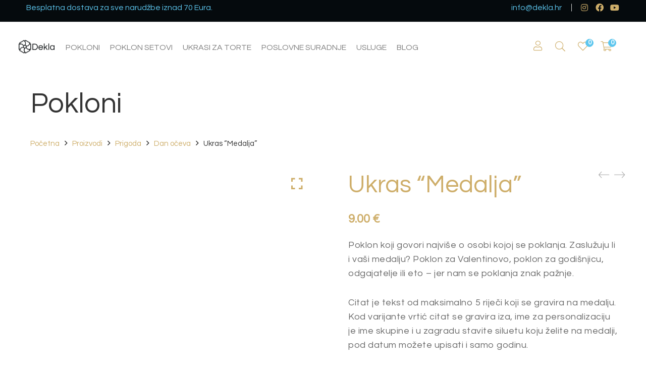

--- FILE ---
content_type: text/html; charset=UTF-8
request_url: https://dekla.hr/proizvod/ukras-medalja/
body_size: 91320
content:
<!DOCTYPE html>
<html lang="hr">

<head>

	<meta charset="UTF-8">

	<meta name="viewport" content="width=device-width, initial-scale=1">

	<link rel="profile" href="https://gmpg.org/xfn/11">

	
	<link rel="icon" href="https://dekla.hr/wp-content/uploads/2023/10/dekla-logo-znak-black-50x50.png" sizes="32x32" />
<link rel="icon" href="https://dekla.hr/wp-content/uploads/2023/10/dekla-logo-znak-black.png" sizes="192x192" />
<link rel="apple-touch-icon" href="https://dekla.hr/wp-content/uploads/2023/10/dekla-logo-znak-black.png" />
<meta name="msapplication-TileImage" content="https://dekla.hr/wp-content/uploads/2023/10/dekla-logo-znak-black.png" />

					<script>document.documentElement.className = document.documentElement.className + ' yes-js js_active js'</script>
				<meta name='robots' content='index, follow, max-image-preview:large, max-snippet:-1, max-video-preview:-1' />
<script id="cookieyes" type="text/javascript" src="https://cdn-cookieyes.com/client_data/31ab93a339878fae0e81d2c6/script.js"></script>
<!-- Google Tag Manager for WordPress by gtm4wp.com -->
<script data-cfasync="false" data-pagespeed-no-defer>
	var gtm4wp_datalayer_name = "dataLayer";
	var dataLayer = dataLayer || [];
	const gtm4wp_use_sku_instead = 1;
	const gtm4wp_currency = 'EUR';
	const gtm4wp_product_per_impression = 10;
	const gtm4wp_clear_ecommerce = false;
</script>
<!-- End Google Tag Manager for WordPress by gtm4wp.com -->
	
	<title>Ukras &quot;Medalja&quot; - Dekla</title>
	<link rel="canonical" href="https://dekla.hr/proizvod/ukras-medalja/" />
	<meta property="og:locale" content="hr_HR" />
	<meta property="og:type" content="article" />
	<meta property="og:title" content="Ukras &quot;Medalja&quot; - Dekla" />
	<meta property="og:description" content="Poklon koji govori najviše o osobi kojoj se poklanja. Zaslužuju li i vaši medalju? Poklon za Valentinovo, poklon za godišnjicu, odgajatelje ili eto - jer nam se poklanja znak pažnje.  Citat je tekst od maksimalno 5 riječi koji se gravira na medalju. Kod varijante vrtić citat se gravira iza, ime za personalizaciju je ime skupine i u zagradu stavite siluetu koju želite na medalji, pod datum možete upisati i samo godinu.  &nbsp;" />
	<meta property="og:url" content="https://dekla.hr/proizvod/ukras-medalja/" />
	<meta property="og:site_name" content="Dekla" />
	<meta property="article:publisher" content="https://www.facebook.com/deklapokloni" />
	<meta property="article:modified_time" content="2025-08-14T11:56:04+00:00" />
	<meta property="og:image" content="https://dekla.hr/wp-content/uploads/2023/01/2.59-Ukras-Medalja-4-scaled.jpg" />
	<meta property="og:image:width" content="2560" />
	<meta property="og:image:height" content="2560" />
	<meta property="og:image:type" content="image/jpeg" />
	<meta name="twitter:card" content="summary_large_image" />
	<meta name="twitter:label1" content="Procijenjeno vrijeme čitanja" />
	<meta name="twitter:data1" content="1 minuta" />
	<script type="application/ld+json" class="">{"@context":"https://schema.org","@graph":[{"@type":"WebPage","@id":"https://dekla.hr/proizvod/ukras-medalja/","url":"https://dekla.hr/proizvod/ukras-medalja/","name":"Ukras \"Medalja\" - Dekla","isPartOf":{"@id":"https://dekla.hr/#website"},"primaryImageOfPage":{"@id":"https://dekla.hr/proizvod/ukras-medalja/#primaryimage"},"image":{"@id":"https://dekla.hr/proizvod/ukras-medalja/#primaryimage"},"thumbnailUrl":"https://dekla.hr/wp-content/uploads/2023/01/2.59-Ukras-Medalja-4-scaled.jpg","datePublished":"2023-01-31T13:59:49+00:00","dateModified":"2025-08-14T11:56:04+00:00","breadcrumb":{"@id":"https://dekla.hr/proizvod/ukras-medalja/#breadcrumb"},"inLanguage":"hr","potentialAction":[{"@type":"ReadAction","target":["https://dekla.hr/proizvod/ukras-medalja/"]}]},{"@type":"ImageObject","inLanguage":"hr","@id":"https://dekla.hr/proizvod/ukras-medalja/#primaryimage","url":"https://dekla.hr/wp-content/uploads/2023/01/2.59-Ukras-Medalja-4-scaled.jpg","contentUrl":"https://dekla.hr/wp-content/uploads/2023/01/2.59-Ukras-Medalja-4-scaled.jpg","width":2560,"height":2560},{"@type":"BreadcrumbList","@id":"https://dekla.hr/proizvod/ukras-medalja/#breadcrumb","itemListElement":[{"@type":"ListItem","position":1,"name":"Home","item":"https://dekla.hr/"},{"@type":"ListItem","position":2,"name":"Pokloni","item":"https://dekla.hr/pokloni/"},{"@type":"ListItem","position":3,"name":"Ukras &#8220;Medalja&#8221;"}]},{"@type":"WebSite","@id":"https://dekla.hr/#website","url":"https://dekla.hr/","name":"Dekla","description":"osmišljeno sa srcem","publisher":{"@id":"https://dekla.hr/#organization"},"potentialAction":[{"@type":"SearchAction","target":{"@type":"EntryPoint","urlTemplate":"https://dekla.hr/?s={search_term_string}"},"query-input":"required name=search_term_string"}],"inLanguage":"hr"},{"@type":"Organization","@id":"https://dekla.hr/#organization","name":"Dekla obrt za izradu poklona, lasersko rezanje i 3D printanje","url":"https://dekla.hr/","logo":{"@type":"ImageObject","inLanguage":"hr","@id":"https://dekla.hr/#/schema/logo/image/","url":"https://nova.dekla.hr/wp-content/uploads/2023/06/dekla-logo-black.png","contentUrl":"https://nova.dekla.hr/wp-content/uploads/2023/06/dekla-logo-black.png","width":609,"height":233,"caption":"Dekla obrt za izradu poklona, lasersko rezanje i 3D printanje"},"image":{"@id":"https://dekla.hr/#/schema/logo/image/"},"sameAs":["https://www.facebook.com/deklapokloni","https://www.instagram.com/deklapokloni/"]}]}</script>
	


<link rel='dns-prefetch' href='//map.gls-croatia.com' />
<link rel='dns-prefetch' href='//player.vimeo.com' />
<link rel='dns-prefetch' href='//w.soundcloud.com' />
<link rel='dns-prefetch' href='//fonts.googleapis.com' />
<link rel='preconnect' href='https://fonts.gstatic.com' crossorigin />
<link rel='stylesheet' id='wepb-checkout-integration-css' href='https://dekla.hr/wp-content/plugins/easy-product-bundles-for-woocommerce/assets/css/checkout-integration/style.css?ver=4.4.0' type='text/css' media='all' />
<link rel='stylesheet' id='font-awesome-pro-css' href='https://dekla.hr/wp-content/plugins/learts-addons//assets/libs/font-awesome-pro/css/fontawesome.css?ver=5.15.4' type='text/css' media='all' />
<link rel='stylesheet' id='font-ion-icons-css' href='https://dekla.hr/wp-content/plugins/learts-addons//assets/libs/Ionicons/css/ionicons.min.css?ver=6.6.4' type='text/css' media='all' />
<link rel='stylesheet' id='font-themify-icons-css' href='https://dekla.hr/wp-content/plugins/learts-addons//assets/libs/themify-icons/css/themify-icons.css?ver=6.6.4' type='text/css' media='all' />
<link rel='stylesheet' id='redux-external-fonts-css' href='https://dekla.hr/wp-content/themes/learts/assets/libs/font-futura/font.css?ver=6.6.4' type='text/css' media='all' />
<link rel='stylesheet' id='font-futura-css' href='https://dekla.hr/wp-content/themes/learts/assets/libs/font-futura/font.css?ver=6.6.4' type='text/css' media='all' />
<link rel='stylesheet' id='animate-css-css' href='https://dekla.hr/wp-content/themes/learts/assets/libs/animate.css/css/animate.min.css?ver=6.6.4' type='text/css' media='all' />
<link rel='stylesheet' id='jquery-nice-select-css' href='https://dekla.hr/wp-content/themes/learts/assets/libs/jquery-nice-select/css/nice-select.css?ver=6.6.4' type='text/css' media='all' />
<link rel='stylesheet' id='magnific-popup-css' href='https://dekla.hr/wp-content/themes/learts/assets/libs/magnific-popup/css/magnific-popup.css?ver=6.6.4' type='text/css' media='all' />
<link rel='stylesheet' id='perfect-scrollbar-css' href='https://dekla.hr/wp-content/themes/learts/assets/libs/perfect-scrollbar/css/perfect-scrollbar.min.css?ver=6.6.4' type='text/css' media='all' />
<link rel='stylesheet' id='select2-css' href='https://dekla.hr/wp-content/themes/learts/assets/libs/select2/css/select2.min.css?ver=6.6.4' type='text/css' media='all' />
<link rel='stylesheet' id='gif-player-css' href='https://dekla.hr/wp-content/themes/learts/assets/libs/jquery.gifplayer/dist/gifplayer.css?ver=6.6.4' type='text/css' media='all' />
<link rel='stylesheet' id='lightgallery-css' href='https://dekla.hr/wp-content/themes/learts/assets/libs/lightgallery/css/lightgallery.min.css?ver=6.6.4' type='text/css' media='all' />
<link rel='stylesheet' id='growl-css' href='https://dekla.hr/wp-content/themes/learts/assets/libs/growl/css/jquery.growl.css?ver=6.6.4' type='text/css' media='all' />
<link rel='stylesheet' id='jquery-selectBox-css' href='https://dekla.hr/wp-content/plugins/yith-woocommerce-wishlist/assets/css/jquery.selectBox.css?ver=1.2.0' type='text/css' media='all' />
<link rel='stylesheet' id='yith-wcwl-font-awesome-css' href='https://dekla.hr/wp-content/plugins/yith-woocommerce-wishlist/assets/css/font-awesome.css?ver=4.7.0' type='text/css' media='all' />
<link rel='stylesheet' id='woocommerce_prettyPhoto_css-css' href='//dekla.hr/wp-content/plugins/woocommerce/assets/css/prettyPhoto.css?ver=3.1.6' type='text/css' media='all' />
<link rel='stylesheet' id='yith-wcwl-main-css' href='https://dekla.hr/wp-content/plugins/yith-woocommerce-wishlist/assets/css/style.css?ver=3.31.0' type='text/css' media='all' />
<style id='yith-wcwl-main-inline-css' type='text/css'>
.yith-wcwl-share li a{color: #FFFFFF;}.yith-wcwl-share li a:hover{color: #FFFFFF;}.yith-wcwl-share a.facebook{background: #39599E; background-color: #39599E;}.yith-wcwl-share a.facebook:hover{background: #39599E; background-color: #39599E;}.yith-wcwl-share a.twitter{background: #45AFE2; background-color: #45AFE2;}.yith-wcwl-share a.twitter:hover{background: #39599E; background-color: #39599E;}.yith-wcwl-share a.pinterest{background: #AB2E31; background-color: #AB2E31;}.yith-wcwl-share a.pinterest:hover{background: #39599E; background-color: #39599E;}.yith-wcwl-share a.email{background: #FBB102; background-color: #FBB102;}.yith-wcwl-share a.email:hover{background: #39599E; background-color: #39599E;}.yith-wcwl-share a.whatsapp{background: #00A901; background-color: #00A901;}.yith-wcwl-share a.whatsapp:hover{background: #39599E; background-color: #39599E;}
</style>
<style id='classic-theme-styles-inline-css' type='text/css'>
/*! This file is auto-generated */
.wp-block-button__link{color:#fff;background-color:#32373c;border-radius:9999px;box-shadow:none;text-decoration:none;padding:calc(.667em + 2px) calc(1.333em + 2px);font-size:1.125em}.wp-block-file__button{background:#32373c;color:#fff;text-decoration:none}
</style>
<style id='global-styles-inline-css' type='text/css'>
:root{--wp--preset--aspect-ratio--square: 1;--wp--preset--aspect-ratio--4-3: 4/3;--wp--preset--aspect-ratio--3-4: 3/4;--wp--preset--aspect-ratio--3-2: 3/2;--wp--preset--aspect-ratio--2-3: 2/3;--wp--preset--aspect-ratio--16-9: 16/9;--wp--preset--aspect-ratio--9-16: 9/16;--wp--preset--color--black: #2a2a2a;--wp--preset--color--cyan-bluish-gray: #abb8c3;--wp--preset--color--white: #ffffff;--wp--preset--color--pale-pink: #f78da7;--wp--preset--color--vivid-red: #cf2e2e;--wp--preset--color--luminous-vivid-orange: #ff6900;--wp--preset--color--luminous-vivid-amber: #fcb900;--wp--preset--color--light-green-cyan: #7bdcb5;--wp--preset--color--vivid-green-cyan: #00d084;--wp--preset--color--pale-cyan-blue: #8ed1fc;--wp--preset--color--vivid-cyan-blue: #0693e3;--wp--preset--color--vivid-purple: #9b51e0;--wp--preset--color--gray: #828282;--wp--preset--color--yellow: #fff200;--wp--preset--color--orange: #fc6600;--wp--preset--color--red: #d30000;--wp--preset--color--pink: #fc0fc0;--wp--preset--color--violet: #b200ed;--wp--preset--color--blue: #0018f9;--wp--preset--color--green: #3bb143;--wp--preset--color--brown: #7c4700;--wp--preset--gradient--vivid-cyan-blue-to-vivid-purple: linear-gradient(135deg,rgba(6,147,227,1) 0%,rgb(155,81,224) 100%);--wp--preset--gradient--light-green-cyan-to-vivid-green-cyan: linear-gradient(135deg,rgb(122,220,180) 0%,rgb(0,208,130) 100%);--wp--preset--gradient--luminous-vivid-amber-to-luminous-vivid-orange: linear-gradient(135deg,rgba(252,185,0,1) 0%,rgba(255,105,0,1) 100%);--wp--preset--gradient--luminous-vivid-orange-to-vivid-red: linear-gradient(135deg,rgba(255,105,0,1) 0%,rgb(207,46,46) 100%);--wp--preset--gradient--very-light-gray-to-cyan-bluish-gray: linear-gradient(135deg,rgb(238,238,238) 0%,rgb(169,184,195) 100%);--wp--preset--gradient--cool-to-warm-spectrum: linear-gradient(135deg,rgb(74,234,220) 0%,rgb(151,120,209) 20%,rgb(207,42,186) 40%,rgb(238,44,130) 60%,rgb(251,105,98) 80%,rgb(254,248,76) 100%);--wp--preset--gradient--blush-light-purple: linear-gradient(135deg,rgb(255,206,236) 0%,rgb(152,150,240) 100%);--wp--preset--gradient--blush-bordeaux: linear-gradient(135deg,rgb(254,205,165) 0%,rgb(254,45,45) 50%,rgb(107,0,62) 100%);--wp--preset--gradient--luminous-dusk: linear-gradient(135deg,rgb(255,203,112) 0%,rgb(199,81,192) 50%,rgb(65,88,208) 100%);--wp--preset--gradient--pale-ocean: linear-gradient(135deg,rgb(255,245,203) 0%,rgb(182,227,212) 50%,rgb(51,167,181) 100%);--wp--preset--gradient--electric-grass: linear-gradient(135deg,rgb(202,248,128) 0%,rgb(113,206,126) 100%);--wp--preset--gradient--midnight: linear-gradient(135deg,rgb(2,3,129) 0%,rgb(40,116,252) 100%);--wp--preset--font-size--small: 13px;--wp--preset--font-size--medium: 20px;--wp--preset--font-size--large: 36px;--wp--preset--font-size--x-large: 42px;--wp--preset--spacing--20: 0.44rem;--wp--preset--spacing--30: 0.67rem;--wp--preset--spacing--40: 1rem;--wp--preset--spacing--50: 1.5rem;--wp--preset--spacing--60: 2.25rem;--wp--preset--spacing--70: 3.38rem;--wp--preset--spacing--80: 5.06rem;--wp--preset--shadow--natural: 6px 6px 9px rgba(0, 0, 0, 0.2);--wp--preset--shadow--deep: 12px 12px 50px rgba(0, 0, 0, 0.4);--wp--preset--shadow--sharp: 6px 6px 0px rgba(0, 0, 0, 0.2);--wp--preset--shadow--outlined: 6px 6px 0px -3px rgba(255, 255, 255, 1), 6px 6px rgba(0, 0, 0, 1);--wp--preset--shadow--crisp: 6px 6px 0px rgba(0, 0, 0, 1);}:where(.is-layout-flex){gap: 0.5em;}:where(.is-layout-grid){gap: 0.5em;}body .is-layout-flex{display: flex;}.is-layout-flex{flex-wrap: wrap;align-items: center;}.is-layout-flex > :is(*, div){margin: 0;}body .is-layout-grid{display: grid;}.is-layout-grid > :is(*, div){margin: 0;}:where(.wp-block-columns.is-layout-flex){gap: 2em;}:where(.wp-block-columns.is-layout-grid){gap: 2em;}:where(.wp-block-post-template.is-layout-flex){gap: 1.25em;}:where(.wp-block-post-template.is-layout-grid){gap: 1.25em;}.has-black-color{color: var(--wp--preset--color--black) !important;}.has-cyan-bluish-gray-color{color: var(--wp--preset--color--cyan-bluish-gray) !important;}.has-white-color{color: var(--wp--preset--color--white) !important;}.has-pale-pink-color{color: var(--wp--preset--color--pale-pink) !important;}.has-vivid-red-color{color: var(--wp--preset--color--vivid-red) !important;}.has-luminous-vivid-orange-color{color: var(--wp--preset--color--luminous-vivid-orange) !important;}.has-luminous-vivid-amber-color{color: var(--wp--preset--color--luminous-vivid-amber) !important;}.has-light-green-cyan-color{color: var(--wp--preset--color--light-green-cyan) !important;}.has-vivid-green-cyan-color{color: var(--wp--preset--color--vivid-green-cyan) !important;}.has-pale-cyan-blue-color{color: var(--wp--preset--color--pale-cyan-blue) !important;}.has-vivid-cyan-blue-color{color: var(--wp--preset--color--vivid-cyan-blue) !important;}.has-vivid-purple-color{color: var(--wp--preset--color--vivid-purple) !important;}.has-black-background-color{background-color: var(--wp--preset--color--black) !important;}.has-cyan-bluish-gray-background-color{background-color: var(--wp--preset--color--cyan-bluish-gray) !important;}.has-white-background-color{background-color: var(--wp--preset--color--white) !important;}.has-pale-pink-background-color{background-color: var(--wp--preset--color--pale-pink) !important;}.has-vivid-red-background-color{background-color: var(--wp--preset--color--vivid-red) !important;}.has-luminous-vivid-orange-background-color{background-color: var(--wp--preset--color--luminous-vivid-orange) !important;}.has-luminous-vivid-amber-background-color{background-color: var(--wp--preset--color--luminous-vivid-amber) !important;}.has-light-green-cyan-background-color{background-color: var(--wp--preset--color--light-green-cyan) !important;}.has-vivid-green-cyan-background-color{background-color: var(--wp--preset--color--vivid-green-cyan) !important;}.has-pale-cyan-blue-background-color{background-color: var(--wp--preset--color--pale-cyan-blue) !important;}.has-vivid-cyan-blue-background-color{background-color: var(--wp--preset--color--vivid-cyan-blue) !important;}.has-vivid-purple-background-color{background-color: var(--wp--preset--color--vivid-purple) !important;}.has-black-border-color{border-color: var(--wp--preset--color--black) !important;}.has-cyan-bluish-gray-border-color{border-color: var(--wp--preset--color--cyan-bluish-gray) !important;}.has-white-border-color{border-color: var(--wp--preset--color--white) !important;}.has-pale-pink-border-color{border-color: var(--wp--preset--color--pale-pink) !important;}.has-vivid-red-border-color{border-color: var(--wp--preset--color--vivid-red) !important;}.has-luminous-vivid-orange-border-color{border-color: var(--wp--preset--color--luminous-vivid-orange) !important;}.has-luminous-vivid-amber-border-color{border-color: var(--wp--preset--color--luminous-vivid-amber) !important;}.has-light-green-cyan-border-color{border-color: var(--wp--preset--color--light-green-cyan) !important;}.has-vivid-green-cyan-border-color{border-color: var(--wp--preset--color--vivid-green-cyan) !important;}.has-pale-cyan-blue-border-color{border-color: var(--wp--preset--color--pale-cyan-blue) !important;}.has-vivid-cyan-blue-border-color{border-color: var(--wp--preset--color--vivid-cyan-blue) !important;}.has-vivid-purple-border-color{border-color: var(--wp--preset--color--vivid-purple) !important;}.has-vivid-cyan-blue-to-vivid-purple-gradient-background{background: var(--wp--preset--gradient--vivid-cyan-blue-to-vivid-purple) !important;}.has-light-green-cyan-to-vivid-green-cyan-gradient-background{background: var(--wp--preset--gradient--light-green-cyan-to-vivid-green-cyan) !important;}.has-luminous-vivid-amber-to-luminous-vivid-orange-gradient-background{background: var(--wp--preset--gradient--luminous-vivid-amber-to-luminous-vivid-orange) !important;}.has-luminous-vivid-orange-to-vivid-red-gradient-background{background: var(--wp--preset--gradient--luminous-vivid-orange-to-vivid-red) !important;}.has-very-light-gray-to-cyan-bluish-gray-gradient-background{background: var(--wp--preset--gradient--very-light-gray-to-cyan-bluish-gray) !important;}.has-cool-to-warm-spectrum-gradient-background{background: var(--wp--preset--gradient--cool-to-warm-spectrum) !important;}.has-blush-light-purple-gradient-background{background: var(--wp--preset--gradient--blush-light-purple) !important;}.has-blush-bordeaux-gradient-background{background: var(--wp--preset--gradient--blush-bordeaux) !important;}.has-luminous-dusk-gradient-background{background: var(--wp--preset--gradient--luminous-dusk) !important;}.has-pale-ocean-gradient-background{background: var(--wp--preset--gradient--pale-ocean) !important;}.has-electric-grass-gradient-background{background: var(--wp--preset--gradient--electric-grass) !important;}.has-midnight-gradient-background{background: var(--wp--preset--gradient--midnight) !important;}.has-small-font-size{font-size: var(--wp--preset--font-size--small) !important;}.has-medium-font-size{font-size: var(--wp--preset--font-size--medium) !important;}.has-large-font-size{font-size: var(--wp--preset--font-size--large) !important;}.has-x-large-font-size{font-size: var(--wp--preset--font-size--x-large) !important;}
:where(.wp-block-post-template.is-layout-flex){gap: 1.25em;}:where(.wp-block-post-template.is-layout-grid){gap: 1.25em;}
:where(.wp-block-columns.is-layout-flex){gap: 2em;}:where(.wp-block-columns.is-layout-grid){gap: 2em;}
:root :where(.wp-block-pullquote){font-size: 1.5em;line-height: 1.6;}
</style>
<link rel='stylesheet' id='redux-extendify-styles-css' href='https://dekla.hr/wp-content/plugins/redux-framework/redux-core/assets/css/extendify-utilities.css?ver=4.4.15' type='text/css' media='all' />
<link rel='stylesheet' id='contact-form-7-css' href='https://dekla.hr/wp-content/plugins/contact-form-7/includes/css/styles.css?ver=5.9.3' type='text/css' media='all' />
<link rel='stylesheet' id='isw-frontend-css' href='https://dekla.hr/wp-content/plugins/insight-swatches/assets/css/style.css?ver=6.6.4' type='text/css' media='all' />
<link rel='stylesheet' id='woob-bootstrap-style-css' href='https://dekla.hr/wp-content/plugins/woo-brand/css/framework/bootstrap.css?ver=6.6.4' type='text/css' media='all' />
<link rel='stylesheet' id='woob-front-end-style-css' href='https://dekla.hr/wp-content/plugins/woo-brand/css/front-style.css?ver=6.6.4' type='text/css' media='all' />
<link rel='stylesheet' id='photoswipe-css' href='https://dekla.hr/wp-content/plugins/woocommerce/assets/css/photoswipe/photoswipe.min.css?ver=8.7.2' type='text/css' media='all' />
<link rel='stylesheet' id='photoswipe-default-skin-css' href='https://dekla.hr/wp-content/plugins/woocommerce/assets/css/photoswipe/default-skin/default-skin.min.css?ver=8.7.2' type='text/css' media='all' />
<style id='woocommerce-inline-inline-css' type='text/css'>
.woocommerce form .form-row .required { visibility: visible; }
</style>
<link rel='stylesheet' id='jquery-colorbox-css' href='https://dekla.hr/wp-content/plugins/yith-woocommerce-compare/assets/css/colorbox.css?ver=1.4.21' type='text/css' media='all' />
<link rel='stylesheet' id='woosb-frontend-css' href='https://dekla.hr/wp-content/plugins/woo-product-bundle-premium/assets/css/frontend.css?ver=8.0.2' type='text/css' media='all' />
<link rel='stylesheet' id='dgwt-wcas-style-css' href='https://dekla.hr/wp-content/plugins/ajax-search-for-woocommerce/assets/css/style.min.css?ver=1.27.0' type='text/css' media='all' />
<link rel='stylesheet' id='learts-main-style-css' href='https://dekla.hr/wp-content/themes/learts/style.min.css?ver=6.6.4' type='text/css' media='all' />
<style id='learts-main-style-inline-css' type='text/css'>
.topbar{min-height:43px} .topbar .social-links li i{height:43px}.topbar .topbar-close-btn{height:43px;width:43px}.topbar-open-btn{top:43px}.topbar .topbar-left, .topbar .topbar-right, .topbar .topbar-center, .topbar .social-links li a, .topbar .social-links li i, .topbar .social-links li span.title,.topbar .switcher .nice-select,.topbar .topbar-close-btn:before, .topbar-open-btn i{line-height:43px}.header-overlap .site-header:not(.sticky-header){top:44px}@media (min-width: 1200px) {.site-logo{line-height:100px}.site-logo img{max-height:100px}.site-header.header-split .site-logo{height:100px}.site-header.sticky-header{height:80px}.site-header.header-split.sticky-header .site-logo{height:80px}.site-header.sticky-header .site-logo{line-height:80px}.site-header.sticky-header .site-logo img{max-height:80px}}.site-logo{width:7%}.header-tools{width:20%}.site-menu .menu > ul > li > a, .site-menu .menu > li > a{height:100px;line-height:100px}.site-header.sticky-header .site-menu .menu > ul > li > a, .site-header.sticky-header .site-menu .menu > li > a{height:80px;line-height:80px}.site-menu .menu > ul > li:hover > a, .site-menu .menu > li:hover > a{color:#7e7e7e}.site-menu .menu li.menu-item.menu-item-has-children:hover > a:before{color:#5dc6ee}.site-menu .menu > ul > li > a .menu-item-text:after, .site-menu .menu > li > a .menu-item-text:after{ background-color:#5dc6ee}.site-menu .menu > ul > li .children li.page_item:before, .site-menu .menu > li .sub-menu li.menu-item:before  { background-color:#5dc6ee}.site-menu .menu > ul > li .children li.page_item:hover > a,.site-menu .menu > li .sub-menu li.menu-item:hover > a,.site-menu .menu > ul > li .children li.page_item:hover:after,.site-menu .menu > li .sub-menu li.menu-item:hover:after,.site-menu .menu > ul > li .children li.page_item.current_page_item > a,.site-menu .menu > li .sub-menu li.menu-item.current-menu-item > a { color: #5dc6ee}@media (min-width: 1200px) {.page-title > .container > .row{height:360px}}/*#CEAE6A - zlatna #5DC6EE - plava*/.fee {    font-size: 14px;    color: #ababab;    background:#fff;}.woocommerce-checkout-payment h5{    display:none;}label.sm_btn {    padding: 10px 10px 10px 36px !important;    line-height: 1.5 !important;}@media screen and (min-width: 1024px){.page-title {    margin-bottom: 0px !important;}}.shop-toolbar .filter-button {    margin-left: 0px !important;    transform: translateY(-50%) !important;}.shop-toolbar .woocommerce-result-count {    font-size: 14px;    color: #ababab;    margin-bottom: 0;    display:none;}.shop-toolbar .filter-button a{display: inline-block;    text-transform: uppercase;    font-size: 16px;    font-weight: 400;    color: #fff !important;    border: 1px solid #CEAE6A;    background-color: #CEAE6A;    padding: 12px 40px;    border-radius: 52px;    letter-spacing: 1.5px;}.shop-toolbar .filter-button .open-filters:after {    content: "";    display: none;}.option[data-value=price],.option[data-value=price-desc]{    display:none !important;}.shop-toolbar .controls {    text-align: left !important;    flex: 0 0 99.33333% !important;    max-width: 99.33333% !important;}.dn{display:none !important;}.in_cat{    display:block;      -ms-flex: 0 0 100%;    flex: 0 0 100%;    max-width: 100%;          position: relative;    min-height: 1px;    padding-right: 15px;    padding-left: 15px;    width: 100%;    border:solid 2px #3af;}.in_cat:after{    content:" ";    bottom:0;    left:0;    width:100%;    height:1px;    background:#3af;}.yes_cat{    display:block;    height:272px;    padding:0 6px;}.yes_cat .cats_names {    line-height:1.2 !important;}.yes_cat .row{    display:block !important;}.no_cat{    display:block;}.no_cat .cats_names{    display:none;}/*PRODUCTPAGE BUNDLE PRODUCTS*/.woosb-products .woosb-product .woosb-thumb {    width: 65px !important;    flex: 0 0 65px !important;}@media (min-width: 992px){.woosb-products .woosb-product .woosb-thumb {    width: 100px !important;    flex: 0 0 100px !important;}}/*product page*/.wcpa_wrap{ background:#DEE9E9;   padding:20px !important;}.woo-variation-swatches .wvs-style-rounded.variable-items-wrapper .variable-item:not(.radio-variable-item) .variable-item-span, .woo-variation-swatches .wvs-style-rounded.variable-items-wrapper .variable-item:not(.radio-variable-item) img {    border-radius: 0%;}/*header*/@media (min-width: 992px){.site-header.sticky-header .site-logo img {    max-width: 110px;    max-height: 80px;    margin-top: -3px;}}/*newsletter*/.mrz {    position: relative;}.required.email {    font-size: 16px;    font-style: normal;    height: 50px;    letter-spacing: .03em;    background-color: #fff;    border-width: 1px;    margin-bottom: 0;    padding-right: 95px;    border-radius: 52px;    padding-left: 20px;    border-color: transparent;}.mrz .button {    position: absolute;    height: 50px;    top: 0;    right: 0;    font-size: 16px;    line-height: 20px;    letter-spacing: 1.5px;    font-weight: 400;    text-transform: uppercase;    background-color: #CEAE6A;    border: none;    margin: 0;    border-radius: 52px;    padding: 15px 30px;}.mrz .button:hover {    background-color: #5DC6EE ;    color:#fff;}.mrz_check{        font-size: 13px;padding: 20px;    line-height: 1.2;}/************newsletter************/.product_list_widget .product-thumb {    width: 90px !important;    height: 110px !important;    border: solid 1px #f5f5f6;    overflow: hidden !important;    text-align: center !important;        }.product_list_widget .product-thumb img{    width: auto;    max-width: 328%;    height: 100%;    display: inline-block !important;}/*footer*/.container_footer{}.wp-block-group.is-vertical.is-layout-flex.wp-container-7{font-size:14px;color: #fff;}.container_footer a{font-size:14px !important;}.container_footer a:hover {    color: #5DC6EE !important;}.container_footer p{font-size:14px !important;}.container_footer img{width:auto;height:11px;margin-top:7px;margin-left:2px;}.container_footer.unb{font-size:14px;}.container_footer.unb a{font-size:14px !important;}.container_footer.unb a:hover {    color: #5DC6EE !important;}.container_footer.unb p{font-size:14px !important;}.wp-block-group.is-vertical.is-layout-flex.wp-container-7 span{display:inline;}.container_footer .ycxcy{    color: #fff !important;}.container_footer .ycxcy:hover{    color: #fff !important;}#growls {  z-index: 50000;  position: fixed; }  #growls.default {    top: 10px;    right: 10px; }  #growls.tl {    top: 10px;    left: 10px; }  #growls.tr {    top: 10px;    right: 10px; }  #growls.bl {    bottom: 10px;    left: 10px; }  #growls.br {    bottom: 10px;    right: 10px; }  #growls.tc {    top: 10px;    right: 10px;    left: 10px; }  #growls.bc {    bottom: 10px;    right: 10px;    left: 10px; }  #growls.tc .growl, #growls.bc .growl {    margin-left: auto;    margin-right: auto; }.growl {  opacity: 0.8;  filter: alpha(opacity=80);  position: relative;  border-radius: 9px;  -webkit-transition: all 0.4s ease-in-out;  -moz-transition: all 0.4s ease-in-out;  transition: all 0.4s ease-in-out; }  .growl.growl-incoming {    opacity: 0;    filter: alpha(opacity=0); }  .growl.growl-outgoing {    opacity: 0;    filter: alpha(opacity=0); }  .growl.growl-small {    width: 200px;    padding: 5px;    margin: 5px; }  .growl.growl-medium {    width: 250px;    padding: 10px;    margin: 10px; }  .growl.growl-large {    width: 300px;    padding: 25px;    margin: 15px; }  .growl.growl-default {    color: #FFF;    background: #7f8c8d; }  .growl.growl-error {    color: #FFF;    background: #C0392B; }  .growl.growl-notice {    color: #FFF;    background: #5DC6EE; }  .growl.growl-warning {    color: #FFF;    background: #F39C12; }  .growl .growl-close {    cursor: pointer;    float: right;    font-size: 14px;    line-height: 18px;    font-weight: normal;    font-family: helvetica, verdana, sans-serif; }  .growl .growl-title {    font-size: 18px;    line-height: 24px; }  .growl .growl-message {    font-size: 14px;    line-height: 18px; }/*index product categories*/.row-rtl {    flex-direction: row-reverse !important;}/*index bnneri*/.learts-simple-banner a.button-banner {    font-weight: 400;    line-height: 1;    font-size: 12px;    /*background: #050A0D;*/    padding: 8px 24px;    border-radius:30px;    /*border:solid 1px #CEAE6A;*/    border:solid 1px #050A0D;    color:#050A0D;}.learts-simple-banner a.button-banner:hover {    background: #5DC6EE;    border:solid 1px #5DC6EE;    color:#fff;}.learts-simple-banner a.button-banner:after {    display: none;}@media (min-width: 992px){.learts-simple-banner a.button-banner {    font-weight: 400;    line-height: 1;    font-size: 13px;    /*background: #050A0D;*/    padding: 14px 32px;    border-radius:30px;    /*border:solid 1px #CEAE6A;*/    border:solid 1px #050A0D;    color:#050A0D;}}.banner-grid-2 .content .title, .banner-grid-4 .content .title {    font-size: 40px !important;    line-height: 32px !important;    margin-bottom: 2px !important;}@media (min-width: 992px){.banner-grid-2 .content .title, .banner-grid-4 .content .title {    font-size: 70px !important;    line-height: 36px !important;    margin-bottom: 36px !important;}}@media (max-width: 992px){.banner-grid-2 .content .sub-title, .banner-grid-4 .content .sub-title {    font-size: 20px !important;    line-height: 26px !important;}.banner-grid-3 .content .title a{    font-size: 18px !important;    line-height: 1.2 !important;}.banner-grid-3 .content .title {    font-size: 20px !important;    line-height: 1.2 !important;}.banner-grid-3 .content .title {    margin: 0px 0 !important;}.banner-grid-3 .content {    bottom: 24px!important;}}.l5grtnzfzrtz img.alignnone {    max-width: 113px!important;}/*.banner-grid-2 .content .title, .banner-grid-4 .content .title {    font-size: 40px !important;    line-height: 36px !important;    margin-bottom: 4px !important;}@media (min-width: 992px){.banner-grid-2 .content .sub-title, .banner-grid-4 .content .sub-title {    font-size: 25px !important;    line-height: 26px !important;}   .banner-grid-3 .content .title {    font-size: 25px !important;    line-height: 1.2 !important;}.banner-grid-3 .content .title {    margin: 0px 0 !important;}.banner-grid-3 .content {    bottom: 6px!important;}.banner-grid-3 .content .title a{    font-size: 25px !important;    line-height: 1.2 !important;}}*//*poslovne suradnje*/.vc_custom_heading a:hover {    opacity: .99 !important;    color:#3af !important;}/*blog btn*/.readmore-button:after {    content: "";    height: 0px !important;}.readmore-button:hover {    color: #5DC6EE !important;}/*search*/body:not(.has-inline-search) .search-form-wrapper {    height: auto !important;    height: 160px !important;}.site-breadcrumbs ul {    text-transform: none !important;}/*shop kategirie*/.categories-row.row{    display:none;}.site-menu .menu>li>a, .site-menu .menu>ul>li>a {    padding: 0 10px !important;}.site-header .site-logo img {    padding: 12px 12px 16px 0 !important;}.product-badges span {    padding-top: 3px !important;}.entry-thumbnail .post-thumb img {    width: auto;    max-width:999px;    margin:0 auto;}.product-badges span.new {    color: #fff !important;}.product-loop .product-thumb img {    width: 100%;    margin: 0 auto;}.entry-thumbnail .post-thumb {    text-align: center;}.social-links li i {    color: #CEAE6A !important;}.product-loop .product-thumb {    height: 360px !important;    height: 280px !important;}@media (min-width: 543px){.product-loop .product-thumb {    height: 280px !important;}}.footer_logo {    height: 13px;}.woocommerce.single-product .product.product-layout-fullwidth .entry-summary {    text-align: left;}#mc_embed_signup{    background: transparent !important;}.archive.woocommerce #main.site-content .page-description, .archive.woocommerce #main.site-content .term-description {     display: block;}ul.menu.menu-large a{    color: #ffffff;}ul.menu.menu-large i{    color: #CEAE6A;}ul.menu.menu-large a:hover{  color: #F1E3BC !important;}/*footer.site-footer {line-height:1.8;}.site-footer a{    color: #cccccc;    font-size:15px;}.site-footer a.made_by{    font-size:15px;}.site-footer a:hover{  color: #000000 !important;}.site-footer h3{    color: #fff;    font-size:24px;}.site-footer .gold{    color: #CEAE6A;}.site-footer i{    color: #CEAE6A;    font-size:15px;    margin-right:15px;}.site-footer i.fa-facebook{    margin-left:5px;}.site-footer span{    color: #CEAE6A;    font-size:15px;    margin-right:10px;}*/.site-footer .menu li>a:after {    height: 0px !important;}.site-footer a, .site-footer li {    color: #cccccc !important;    font-size: 15px !important;    padding: 0 !important;}.site-footer a:hover {    color: #5DC6EE !important;}.site-footer i:hover {    color: #5DC6EE !important;}.site-footer .menu li {    color: #cccccc !important;    font-size: 15px !important;    letter-spacing: 0;}.site-footer h3,.site-footer h2 {    color: #fff;    font-size:24px;    padding-bottom:10px;}.site-footer .gold{    color: #CEAE6A !important;}.site-footer i{    color: #CEAE6A;    font-size:15px;    margin-right:5px;}.single-product .page-title>.container>.row {    min-height: 0px;}.single-product .page-title {    background: #fff;}}.single-product .page-title {    margin-bottom: 10px;}.single-product .page-title > .container > .row {    height: 100px;}.single-product .variations .isw-dropdown-select {    width:100%;    max-width:280px;    height: 44px;    background:#f6f6f5;    border: solid 1px #f6f6f5;}.single_add_to_cart_button{    background:#CEAE6A !important;    transition:all .4s ease;} .single_add_to_cart_button:hover{    background:#5DC6EE !important;    border:solid 1px #5DC6EE !important;}.up-sells.upsells.container{    display:none;}#rev_slider_7_1_wrapper {    left:;}.woocommerce.single-product .product.product-layout-fullwidth td.label {    text-align: left !important;}.woocommerce.single-product .product .summary form.variations_form .isw-swatch--isw_color .isw-term {    display: none !important;}.woocommerce.single-product .product.product-layout-fullwidth .block-quantity>.qty {    max-width: 150px!important;    text-align: left!important;        float: left!important;}@media (min-width: 1200px){.woocommerce.single-product .product.product-layout-fullwidth .variations .value {    text-align: left;    padding-left: 0px!important;}}.woocommerce.single-product .product .summary form.variations_form .isw-swatch.isw-swatch--isw_color {    display: none !important;}.product-loop .add_to_cart_button:hover, .product-loop .single_add_to_cart_button:hover, .woocommerce.single-product .product .summary .add_to_cart_button:hover, .woocommerce.single-product .product .summary .single_add_to_cart_button:hover {    background-color: #5DC6EE !important;    border-color: #5DC6EE !important;    color: #fff!important;}.product-loop .add_to_cart_button:hover:before, .product-loop .single_add_to_cart_button:hover:before, .woocommerce.single-product .product .summary .add_to_cart_button:hover:before, .woocommerce.single-product .product .summary .single_add_to_cart_button:hover:before {    color: #fff;}.product-loop .add-to-cart-btn:hover, .product-loop .compare-btn a:hover, .product-loop .quick-view-btn:hover {    background-color: #5DC6EE!important;    border-color: #5DC6EE!important;}.isw-swatches.isw-swatches--in-loop{    display: none !important;}.entry-thumbnail .post-thumb img {    width: 100% !important;    max-width: 999px;    margin: 0 auto;}@media (max-width: 1200px){.site-header .site-logo img {    width: 122px !important;}}.banner-grid-2 .content .title, .banner-grid-4 .content .title {    font-family: Sacramento;}.banner-grid-2 .content img.alignnone, .banner-grid-4 .content img.alignnone {    max-width: 149px;    margin: 0 auto;}@media (max-width: 991px){.learts-product-tabs .product-filter.hover-effect-cloudy li a {    font-size: 20px!important;    margin: 0 15px;}    }/*! blog post ikone i button */.entry-meta .meta-author:before,.entry-meta .meta-comments:before,.entry-meta .meta-date:before,.entry-meta .meta-featured-post:before {    display: inline-block;    font-size: 16px;    color: #CEAE6A !important;    margin-right: 8px}.post-view:before {    display: inline-block;    vertical-align: middle;    font-size: 16px;    color: #CEAE6A !important;    margin-right: 8px;    content: ""}.readmore-button {    position: relative;    display: inline-block;    font-size: 16px;    line-height: 24px;    font-weight: 500;    text-transform: uppercase;    color: #CEAE6A !important;    padding: 0!important;    line-height: 1.3}/*.readmore-button:after {    content: "";    display: block;    background-color: #CEAE6A !important;    width: 100%;    height: 1px;}.readmore-button:hover {    color: #5DC6EE !important;}/*.readmore-button:hover:after {    opacity: .2;    background-color: #CEAE6A !important;}.readmore-button:after {    margin-top: 5px;    opacity: .2;    background-color: #CEAE6A !important;}.readmore-button:hover:after {    opacity: 1;    background-color: #CEAE6A !important;}*//*button u bannerima*/.banner-image .banner-content h3.category-name{    font-family: Questrial,Arial, Helvetica, sans-serif;    font-weight: 400;    font-style: normal;    color: #333333;      position: relative;    font-size: 27px;    line-height: 40px;    font-weight: 400;    color: #ababab!important;    margin: 0 5px;}.nase_kategorije .category-name{        color: #ababab!important;}@media (min-width: 544px) {    .banner-image .banner-content h3.category-name{        font-size: 34px;        line-height: 48px;        margin: 0 20px;    }}.vc_column_container>.vc_column-inner {    padding-left: 5px!important;    padding-right: 5px!important;}.learts-product-category-banner {    position: relative;    margin-bottom: 5px!important;}.learts-product-category-banner .banner-content {    margin: 5px 0!important;}.learts-product-category-banner .category-name {    line-height: 1.2!important;}._sub-title{        font-family: Sacramento !important;}.minicart-dropdown-wrapper{    display:none;}.text-align-right{    text-align:right;}.cats_names{    color: #ababab!important;    font-size: 20px!important;    margin:2px 10px!important;}.cats_names:hover{    color: #5DC6EE!important;}@media (min-width: 996px) {.cats_names{    font-size: 34px!important;    margin:6px 20px!important;}}.cats_custom_heading{font-size: 34px;color: #333333;line-height:1;text-align: left;font-family:Questrial;font-weight:400;font-style:normal;}@media (min-width: 544px) {.cats_custom_heading{font-size: 72px;}}.prigoda_header{font-size: 34px !important;}@media (min-width: 996px) {.prigoda_header{font-size: 72px !important;}}.cats_btn{    margin:3px !important;    padding: 2px 18px !important;    font-size: 15px !important;}@media (min-width: 996px) {.cats_btn{    margin:5px !important;    padding: 12px 38px !important;    font-size: 16px !important;}}.post.list-item {    margin: 0 0 40px !important;    padding: 0 10px 40px !important;}/*naslovi bannera*/.banner-product-widget .sub-title {    font-family: Modesty;    font-size: 56px;    line-height: 72px;    color: #b0caca;}.title-banner-mini {    font-family: Sacramento;    color: #b0caca;    font-size: 56px;    line-height: 1;}a.link-instagram {            font-family: Questrial,Arial, Helvetica, sans-serif;            font-weight: 400;            font-style: normal;            color: #CEAE6A !important;        }                a.link-instagram:hover {            color: #5DC6EE !important;        }/*404 gumbi i meni*/a.content-404-home.button {            background-color: #CEAE6A !important;            border-color: transparent;            color: #333333;        }a.content-404-home.button:hover {            background-color: #5DC6EE !important;            border-color: transparent;            color: #333333;        }        a.content-404-back.button.button-grey {            border-color:  #CEAE6A !important;            background-color: transparent;        }   a.content-404-back.button.button-grey:hover {            border-color: #5DC6EE !important;            background-color: transparent;        }         body.offcanvas-menu-opened .offcanvas-menu {    background-color: #CEAE6A !important;  }/*buttoni banner*//**ADMIN*/.notice.notice-success.settings-error.is-dismissible{    display:none;}.cky-revisit-bottom-left {    display:none !important;}.update-message,.notice-warning {   display:none !important; }.plugins .plugin-update-tr .plugin-update {    box-shadow: inset 0 -1px 0 rgba(0,0,0,.1);    overflow: hidden;    padding: 0;   display:none !important; }.plugin-update {   display:none !important; }.topbar .topbar-left, .topbar .topbar-right, .topbar .topbar-center, .topbar .social-links li a, .topbar .social-links li i, .topbar .social-links li span.title, .topbar .switcher .nice-select, .topbar .topbar-close-btn:before, .topbar-open-btn i {    line-height: 30px; !important;}/*filter background.page-title {    padding: 20px 0 5px !important;    margin-bottom: 0px !important;}.shop-toolbar {    border-bottom: 1px solid #d8d8d8;    background: #f9f7e3;}*//**//**//**//**/
</style>
<link rel='stylesheet' id='wcpa-frontend-css' href='https://dekla.hr/wp-content/plugins/woo-custom-product-addons/assets/css/style_1.css?ver=3.0.7' type='text/css' media='all' />
<link rel="preload" as="style" href="https://fonts.googleapis.com/css?family=Questrial:400%7CSacramento:400&#038;subset=latin-ext&#038;display=swap&#038;ver=1756678864" /><link rel="stylesheet" href="https://fonts.googleapis.com/css?family=Questrial:400%7CSacramento:400&#038;subset=latin-ext&#038;display=swap&#038;ver=1756678864" media="print" onload="this.media='all'"><noscript><link rel="stylesheet" href="https://fonts.googleapis.com/css?family=Questrial:400%7CSacramento:400&#038;subset=latin-ext&#038;display=swap&#038;ver=1756678864" /></noscript><link rel='stylesheet' id='wdp_pricing-table-css' href='https://dekla.hr/wp-content/plugins/advanced-dynamic-pricing-for-woocommerce/BaseVersion/assets/css/pricing-table.css?ver=4.7.0' type='text/css' media='all' />
<link rel='stylesheet' id='wdp_deals-table-css' href='https://dekla.hr/wp-content/plugins/advanced-dynamic-pricing-for-woocommerce/BaseVersion/assets/css/deals-table.css?ver=4.7.0' type='text/css' media='all' />
<script type="text/template" id="tmpl-variation-template">
	<div class="woocommerce-variation-description">{{{ data.variation.variation_description }}}</div>
	<div class="woocommerce-variation-price">{{{ data.variation.price_html }}}</div>
	<div class="woocommerce-variation-availability">{{{ data.variation.availability_html }}}</div>
</script>
<script type="text/template" id="tmpl-unavailable-variation-template">
	<p>Oprostite ali ovaj proizvod nije dostupan. Molimo izaberite drugu kombinaciju.</p>
</script>
<script type="text/javascript" src="https://dekla.hr/wp-includes/js/jquery/jquery.min.js?ver=3.7.1" id="jquery-core-js"></script>
<script type="text/javascript" src="https://dekla.hr/wp-includes/js/jquery/jquery-migrate.min.js?ver=3.4.1" id="jquery-migrate-js"></script>
<script type="text/javascript" src="https://dekla.hr/wp-content/themes/learts/assets/libs/js-cookie/js/js.cookie.js" id="js-cookie-js" defer="defer" data-wp-strategy="defer"></script>
<script type="module" src="https://map.gls-croatia.com/widget/gls-dpm.js?ver=1.2.6"></script><script type="text/javascript" id="gls-shipping-public-js-extra">
/* <![CDATA[ */
var gls_croatia = {"pickup_location":"Mjesto preuzimanja","name":"Naziv","address":"Adresa","country":"Dr\u017eava"};
/* ]]> */
</script>
<script type="text/javascript" src="https://dekla.hr/wp-content/plugins/gls-shipping-for-woocommerce/assets/js/gls-shipping-public.js?ver=1.2.6" id="gls-shipping-public-js"></script>
<script type="text/javascript" src="https://dekla.hr/wp-content/plugins/woocommerce/assets/js/jquery-blockui/jquery.blockUI.min.js?ver=2.7.0-wc.8.7.2" id="jquery-blockui-js" data-wp-strategy="defer"></script>
<script type="text/javascript" id="wc-add-to-cart-js-extra">
/* <![CDATA[ */
var wc_add_to_cart_params = {"ajax_url":"\/wp-admin\/admin-ajax.php","wc_ajax_url":"\/?wc-ajax=%%endpoint%%","i18n_view_cart":"Vidi ko\u0161aricu","cart_url":"https:\/\/dekla.hr\/kosarica\/","is_cart":"","cart_redirect_after_add":"no"};
/* ]]> */
</script>
<script type="text/javascript" src="https://dekla.hr/wp-content/plugins/woocommerce/assets/js/frontend/add-to-cart.min.js?ver=8.7.2" id="wc-add-to-cart-js" data-wp-strategy="defer"></script>
<script type="text/javascript" src="https://dekla.hr/wp-content/plugins/woocommerce/assets/js/photoswipe/photoswipe.min.js?ver=4.1.1-wc.8.7.2" id="photoswipe-js" defer="defer" data-wp-strategy="defer"></script>
<script type="text/javascript" src="https://dekla.hr/wp-content/plugins/woocommerce/assets/js/photoswipe/photoswipe-ui-default.min.js?ver=4.1.1-wc.8.7.2" id="photoswipe-ui-default-js" defer="defer" data-wp-strategy="defer"></script>
<script type="text/javascript" id="wc-single-product-js-extra">
/* <![CDATA[ */
var wc_single_product_params = {"i18n_required_rating_text":"Molimo odaberite svoju ocjenu","review_rating_required":"yes","flexslider":{"rtl":false,"animation":"slide","smoothHeight":true,"directionNav":false,"controlNav":"thumbnails","slideshow":false,"animationSpeed":500,"animationLoop":false,"allowOneSlide":false},"zoom_enabled":"","zoom_options":[],"photoswipe_enabled":"1","photoswipe_options":{"shareEl":false,"closeOnScroll":false,"history":false,"hideAnimationDuration":0,"showAnimationDuration":0},"flexslider_enabled":""};
/* ]]> */
</script>
<script type="text/javascript" src="https://dekla.hr/wp-content/plugins/woocommerce/assets/js/frontend/single-product.min.js?ver=8.7.2" id="wc-single-product-js" defer="defer" data-wp-strategy="defer"></script>
<script type="text/javascript" id="woocommerce-js-extra">
/* <![CDATA[ */
var woocommerce_params = {"ajax_url":"\/wp-admin\/admin-ajax.php","wc_ajax_url":"\/?wc-ajax=%%endpoint%%"};
/* ]]> */
</script>
<script type="text/javascript" src="https://dekla.hr/wp-content/plugins/woocommerce/assets/js/frontend/woocommerce.min.js?ver=8.7.2" id="woocommerce-js" defer="defer" data-wp-strategy="defer"></script>
<script type="text/javascript" src="https://dekla.hr/wp-content/plugins/js_composer/assets/js/vendors/woocommerce-add-to-cart.js?ver=6.11.0" id="vc_woocommerce-add-to-cart-js-js"></script>
<script type="text/javascript" src="https://dekla.hr/wp-includes/js/underscore.min.js?ver=1.13.4" id="underscore-js"></script>
<script type="text/javascript" id="wp-util-js-extra">
/* <![CDATA[ */
var _wpUtilSettings = {"ajax":{"url":"\/wp-admin\/admin-ajax.php"}};
/* ]]> */
</script>
<script type="text/javascript" src="https://dekla.hr/wp-includes/js/wp-util.min.js?ver=6.6.4" id="wp-util-js"></script>
<script type="text/javascript" id="wc-add-to-cart-variation-js-extra">
/* <![CDATA[ */
var wc_add_to_cart_variation_params = {"wc_ajax_url":"\/?wc-ajax=%%endpoint%%","i18n_no_matching_variations_text":"Oprostite, nema proizvoda koji zadovoljavaju va\u0161u selekciju. Molimo probajte sa drugom kombinacijom.","i18n_make_a_selection_text":"Izaberite opcije proizvoda prije dodavanja u ko\u0161aricu","i18n_unavailable_text":"Oprostite ali ovaj proizvod nije dostupan. Molimo izaberite drugu kombinaciju."};
/* ]]> */
</script>
<script type="text/javascript" src="https://dekla.hr/wp-content/plugins/woocommerce/assets/js/frontend/add-to-cart-variation.min.js?ver=8.7.2" id="wc-add-to-cart-variation-js" defer="defer" data-wp-strategy="defer"></script>
<script type="text/javascript" id="wdp_deals-js-extra">
/* <![CDATA[ */
var script_data = {"ajaxurl":"https:\/\/dekla.hr\/wp-admin\/admin-ajax.php","js_init_trigger":""};
/* ]]> */
</script>
<script type="text/javascript" src="https://dekla.hr/wp-content/plugins/advanced-dynamic-pricing-for-woocommerce/BaseVersion/assets/js/frontend.js?ver=4.7.0" id="wdp_deals-js"></script>
<meta name="generator" content="Redux 4.4.15" />
<!-- Google Tag Manager for WordPress by gtm4wp.com -->
<!-- GTM Container placement set to automatic -->
<script data-cfasync="false" data-pagespeed-no-defer type="text/javascript">
	var dataLayer_content = {"pagePostType":"product","pagePostType2":"single-product","pagePostAuthor":"Mateja","customerTotalOrders":0,"customerTotalOrderValue":0,"customerFirstName":"","customerLastName":"","customerBillingFirstName":"","customerBillingLastName":"","customerBillingCompany":"","customerBillingAddress1":"","customerBillingAddress2":"","customerBillingCity":"","customerBillingState":"","customerBillingPostcode":"","customerBillingCountry":"","customerBillingEmail":"","customerBillingEmailHash":"e3b0c44298fc1c149afbf4c8996fb92427ae41e4649b934ca495991b7852b855","customerBillingPhone":"","customerShippingFirstName":"","customerShippingLastName":"","customerShippingCompany":"","customerShippingAddress1":"","customerShippingAddress2":"","customerShippingCity":"","customerShippingState":"","customerShippingPostcode":"","customerShippingCountry":"","productRatingCounts":[],"productAverageRating":0,"productReviewCount":0,"productType":"variable","productIsVariable":1};
	dataLayer.push( dataLayer_content );
</script>
<script data-cfasync="false">
(function(w,d,s,l,i){w[l]=w[l]||[];w[l].push({'gtm.start':
new Date().getTime(),event:'gtm.js'});var f=d.getElementsByTagName(s)[0],
j=d.createElement(s),dl=l!='dataLayer'?'&l='+l:'';j.async=true;j.src=
'//www.googletagmanager.com/gtm.js?id='+i+dl;f.parentNode.insertBefore(j,f);
})(window,document,'script','dataLayer','GTM-T4F4PNB');
</script>
<!-- End Google Tag Manager for WordPress by gtm4wp.com -->		<style>
			.dgwt-wcas-ico-magnifier,.dgwt-wcas-ico-magnifier-handler{max-width:20px}.dgwt-wcas-search-wrapp{max-width:600px}		</style>
		<script>cookieAuthorName = "";cookieAuthorEmail = "";</script>	<noscript><style>.woocommerce-product-gallery{ opacity: 1 !important; }</style></noscript>
	        <style type="text/css">
            .wdp_bulk_table_content .wdp_pricing_table_caption { color: #6d6d6d ! important} .wdp_bulk_table_content table thead td { color: #6d6d6d ! important} .wdp_bulk_table_content table thead td { background-color: #efefef ! important} .wdp_bulk_table_content table tbody td { color: #6d6d6d ! important} .wdp_bulk_table_content table tbody td { background-color: #ffffff ! important} .wdp_bulk_table_content .wdp_pricing_table_footer { color: #6d6d6d ! important}        </style>
        <meta name="generator" content="Powered by WPBakery Page Builder - drag and drop page builder for WordPress."/>
<meta name="generator" content="Powered by Slider Revolution 6.6.12 - responsive, Mobile-Friendly Slider Plugin for WordPress with comfortable drag and drop interface." />
<style>:root{  --wcpaSectionTitleSize:14px;   --wcpaLabelSize:14px;   --wcpaDescSize:13px;   --wcpaErrorSize:13px;   --wcpaLabelWeight:normal;   --wcpaDescWeight:normal;   --wcpaBorderWidth:1px;   --wcpaBorderRadius:6px;   --wcpaInputHeight:45px;   --wcpaCheckLabelSize:14px;   --wcpaCheckBorderWidth:1px;   --wcpaCheckWidth:20px;   --wcpaCheckHeight:20px;   --wcpaCheckBorderRadius:4px;   --wcpaCheckButtonRadius:5px;   --wcpaCheckButtonBorder:2px; }:root{  --wcpaButtonColor:#3340d3;   --wcpaLabelColor:#424242;   --wcpaDescColor:#797979;   --wcpaBorderColor:#c6d0e9;   --wcpaBorderColorFocus:#3561f3;   --wcpaInputBgColor:#FFFFFF;   --wcpaInputColor:#5d5d5d;   --wcpaCheckLabelColor:#4a4a4a;   --wcpaCheckBgColor:#3340d3;   --wcpaCheckBorderColor:#B9CBE3;   --wcpaCheckTickColor:#ffffff;   --wcpaRadioBgColor:#3340d3;   --wcpaRadioBorderColor:#B9CBE3;   --wcpaRadioTickColor:#ffffff;   --wcpaButtonTextColor:#ffffff;   --wcpaErrorColor:#F55050; }:root{}</style><link rel="icon" href="https://dekla.hr/wp-content/uploads/2023/10/dekla-logo-znak-black-50x50.png" sizes="32x32" />
<link rel="icon" href="https://dekla.hr/wp-content/uploads/2023/10/dekla-logo-znak-black.png" sizes="192x192" />
<link rel="apple-touch-icon" href="https://dekla.hr/wp-content/uploads/2023/10/dekla-logo-znak-black.png" />
<meta name="msapplication-TileImage" content="https://dekla.hr/wp-content/uploads/2023/10/dekla-logo-znak-black.png" />
<script>function setREVStartSize(e){
			//window.requestAnimationFrame(function() {
				window.RSIW = window.RSIW===undefined ? window.innerWidth : window.RSIW;
				window.RSIH = window.RSIH===undefined ? window.innerHeight : window.RSIH;
				try {
					var pw = document.getElementById(e.c).parentNode.offsetWidth,
						newh;
					pw = pw===0 || isNaN(pw) || (e.l=="fullwidth" || e.layout=="fullwidth") ? window.RSIW : pw;
					e.tabw = e.tabw===undefined ? 0 : parseInt(e.tabw);
					e.thumbw = e.thumbw===undefined ? 0 : parseInt(e.thumbw);
					e.tabh = e.tabh===undefined ? 0 : parseInt(e.tabh);
					e.thumbh = e.thumbh===undefined ? 0 : parseInt(e.thumbh);
					e.tabhide = e.tabhide===undefined ? 0 : parseInt(e.tabhide);
					e.thumbhide = e.thumbhide===undefined ? 0 : parseInt(e.thumbhide);
					e.mh = e.mh===undefined || e.mh=="" || e.mh==="auto" ? 0 : parseInt(e.mh,0);
					if(e.layout==="fullscreen" || e.l==="fullscreen")
						newh = Math.max(e.mh,window.RSIH);
					else{
						e.gw = Array.isArray(e.gw) ? e.gw : [e.gw];
						for (var i in e.rl) if (e.gw[i]===undefined || e.gw[i]===0) e.gw[i] = e.gw[i-1];
						e.gh = e.el===undefined || e.el==="" || (Array.isArray(e.el) && e.el.length==0)? e.gh : e.el;
						e.gh = Array.isArray(e.gh) ? e.gh : [e.gh];
						for (var i in e.rl) if (e.gh[i]===undefined || e.gh[i]===0) e.gh[i] = e.gh[i-1];
											
						var nl = new Array(e.rl.length),
							ix = 0,
							sl;
						e.tabw = e.tabhide>=pw ? 0 : e.tabw;
						e.thumbw = e.thumbhide>=pw ? 0 : e.thumbw;
						e.tabh = e.tabhide>=pw ? 0 : e.tabh;
						e.thumbh = e.thumbhide>=pw ? 0 : e.thumbh;
						for (var i in e.rl) nl[i] = e.rl[i]<window.RSIW ? 0 : e.rl[i];
						sl = nl[0];
						for (var i in nl) if (sl>nl[i] && nl[i]>0) { sl = nl[i]; ix=i;}
						var m = pw>(e.gw[ix]+e.tabw+e.thumbw) ? 1 : (pw-(e.tabw+e.thumbw)) / (e.gw[ix]);
						newh =  (e.gh[ix] * m) + (e.tabh + e.thumbh);
					}
					var el = document.getElementById(e.c);
					if (el!==null && el) el.style.height = newh+"px";
					el = document.getElementById(e.c+"_wrapper");
					if (el!==null && el) {
						el.style.height = newh+"px";
						el.style.display = "block";
					}
				} catch(e){
					console.log("Failure at Presize of Slider:" + e)
				}
			//});
		  };</script>
<style id="learts_options-dynamic-css" title="dynamic-css" class="redux-options-output">.header-tools .header-login a,.site-header.sticky-header .header-tools .header-login a,.header-overlap .site-header:hover .header-tools .header-login a{color:#CEAE6A;}.site-header, .header-overlap .sticky-header, .header-overlap .site-header.site-header:hover{background-color:#ffffff;}.site-header{border-color:transparent;}.topbar{background-color:#050a0d;}.topbar .topbar-text, .topbar-close-btn, .topbar .social-links > li > a > i, .topbar .switcher-menu > .menu > li > a, .topbar .topbar-menu > .menu > li > a{color:#5dc6ee;}.header-search a.toggle,.site-header.sticky-header .header-search a.toggle,.header-overlap .site-header:hover .header-search a.toggle{color:#CEAE6A;}.header-wishlist a.toggle,.site-header.sticky-header .header-wishlist a.toggle,.header-overlap .site-header:hover .header-wishlist a.toggle{color:#CEAE6A;}.header-wishlist a.toggle .wishlist-count,.site-header.sticky-header .header-wishlist a.toggle .wishlist-count,.header-overlap .site-header:hover .header-wishlist a.toggle .wishlist-count{color:#FFFFFF;}.header-wishlist a.toggle .wishlist-count,.site-header.sticky-header .header-wishlist a.toggle .wishlist-count,.header-overlap .site-header:hover .header-wishlist a.toggle .wishlist-count{background-color:#5DC6EE;}.header-wishlist a.toggle .wishlist-count,.site-header.sticky-header .header-wishlist a.toggle .wishlist-count,.header-overlap .site-header:hover .header-wishlist a.toggle .wishlist-count{border-color:#5DC6EE;}.header-minicart a.toggle,.header-tools.layout-only-mini-cart .header-minicart a.toggle,.site-header.sticky-header .header-minicart a.toggle,.header-overlap .site-header:hover .header-minicart a.toggle{color:#ceae6a;}.header-minicart a.toggle .minicart-count,.header-tools.layout-only-mini-cart .header-minicart a.toggle .minicart-count,.site-header.sticky-header .header-minicart a.toggle .minicart-count,.header-overlap .site-header:hover .header-minicart a.toggle .minicart-count{color:#ffffff;}.header-minicart a.toggle .minicart-count,.header-tools.layout-only-mini-cart .header-minicart a.toggle .minicart-count,.site-header.sticky-header .header-minicart a.toggle .minicart-count,.header-overlap .site-header:hover .header-minicart a.toggle .minicart-count{background-color:#5DC6EE;}.header-minicart a.toggle .minicart-count,.header-tools.layout-only-mini-cart .header-minicart a.toggle .minicart-count,.site-header.sticky-header .header-minicart a.toggle .minicart-count,.header-overlap .site-header:hover .header-minicart a.toggle .minicart-count{border-color:#5DC6EE;}.offcanvas-btn .ti-menu,.site-header.sticky-header .offcanvas-btn .ti-menu,.header-overlap .site-header:hover .offcanvas-btn .ti-menu{color:#333333;}.page-title h1, .page-title a{color:#333333;}.page-title .page-subtitle{color:#ceae6a;}.page-title:before{background-color:rgba(0,0,0,0);}.page-title{background-image:url('https://nova.dekla.hr/wp-content/themes/learts/assets/images/page-title-bg.jpg');}.site-breadcrumbs{color:#333333;}.site-breadcrumbs ul li:after{color:#333333;}.site-breadcrumbs .insight_core_breadcrumb a{color:#ceae6a;}.site-breadcrumbs .insight_core_breadcrumb a:hover{color:#5dc6ee;}.site-menu .menu > ul > li > a, .site-menu .menu > li > a,  .site-header.sticky-header .site-menu .menu > ul > li > a,  .site-header.sticky-header .site-menu .menu > li > a, .header-overlap .site-header:hover .site-menu .menu > ul > li > a, .header-overlap .site-header:hover .site-menu .menu > li > a{color:#7e7e7e;}.site-menu .menu > ul > li > a:hover, .site-menu .menu > li > a:hover,  .site-header.sticky-header .site-menu .menu > ul > li > a:hover,  .site-header.sticky-header .site-menu .menu > li > a:hover, .header-overlap .site-header:hover .site-menu .menu > ul > li > a:hover, .header-overlap .site-header:hover .site-menu .menu > li > a:hover{color:#5dc6ee;}.site-menu .menu > ul > li .children a, .site-menu .menu > li .sub-menu a, .site-header.sticky-header .site-menu .menu > ul > li .children a,.site-header.sticky-header .site-menu .menu > li .sub-menu a{color:#7E7E7E;}.site-menu .menu > ul > li .children a:hover, .site-menu .menu > li .sub-menu a:hover, .site-header.sticky-header .site-menu .menu > ul > li .children a:hover,.site-header.sticky-header .site-menu .menu > li .sub-menu a:hover{color:#5dc6ee;}.site-header.sticky-header .mobile-menu-btn path,.mobile-menu-btn path,.header-overlap .site-header:hover .mobile-menu-btn path,.mobile-menu-btn path{stroke:#666666;}.area-404{background-repeat:no-repeat;background-attachment:inherit;background-position:center center;background-image:url('https://nova.dekla.hr/wp-content/uploads/2023/07/Dekla-404.png');background-size:cover;}.product-badges span.hot{color:#c7e1eb;}.product-badges span.hot:hover{color:#ffffff;}.product-badges span.hot{background-color:#c7e1eb;}.product-badges span.new{color:#efcfa1;}.product-badges span.new:hover{color:#ffffff;}.product-badges span.new{background-color:#efcfa1;}.product-badges span.sale{color:#ee5d5d;}.product-badges span.sale:hover{color:#ffffff;}.product-badges span.sale{background-color:#ee5d5d;}.site-footer{background-color:#050a0d;}.site-footer .site-copyright{background-color:#000000;}.site-footer .site-copyright{color:#999;}.site-footer .site-copyright a{color:#7e7e7e;}.site-footer .site-copyright a:hover{color:#5dc6ee;}body, .mega-menu-content, .site-menu .sub-menu, .tm-shortcode.learts-product-categories .count{font-family:Questrial,Arial, Helvetica, sans-serif;line-height:32px;font-weight:400;font-style:normal;color:#696969;font-size:18px;}.secondary-font, .tm-icon-box.secondary-font .title,.tm-icon-box.secondary-font a{font-family:Sacramento,'Times New Roman', Times,serif;font-weight:400;font-style:normal;}.tertiary-font, .tm-icon-box.tertiary-font .title,.tm-icon-box.tertiary-font a{font-family:Sacramento,Arial, Helvetica, sans-serif;font-weight:400;font-style:normal;}h1,h2,h3,h4,h5,h6,h1 a,h2 a,h3 a,h4 a,h5 a, h6 a, .learts-product-tabs .product-filter.hover-effect-cloudy li > a,
				.learts-product-tabs .product-filter.hover-effect-botanical li > a, .learts-product-tabs .product-filter.hover-effect-line li > a,
				.tm-shortcode.learts-categories .menu-item a,
				.learts-product-widget .title{font-family:Questrial,Arial, Helvetica, sans-serif;font-weight:400;font-style:normal;color:#333333;}.text-hightlight,.select2-container--default .select2-rezultata__option--highlighted[aria-selected],#woo-quick-view .quickview-loading span:before,.isw-swatches .isw-swatch--isw_text .isw-term:not(.isw-disabled):hover,.product-style-hover--info .add-to-cart-btn,.product-style-hover--info .add-to-cart-btn,.error404 .area-404__content-heading .button:hover,.isw-swatches .isw-swatch--isw_text .isw-term.isw-selected,.footer-vc strong,.social-learts ul.social-links i:hover,.vc_tta-accordion.vc_tta-style-learts.vc_tta-style-learts .vc_tta-panel-title > a:hover,.vc_tta-accordion.vc_tta-style-learts.vc_tta-style-learts .vc_active .vc_tta-panel-title > a,.learts-social i:hover, .tm-instagram .user-name:hover,.shop-filter .learts-filter-buttons .open-filters.opened,.widget_layered_nav_filters ul li > a .woocommerce-Price-amount,.woocommerce table.shop_table tr.order-total .amount,.woocommerce table.shop_table .woocommerce-Price-amount,.widget_layered_nav_filters ul li > a .woocommerce-Price-amount,.woocommerce table.shop_table tr.order-total .amount,.woocommerce-checkout .showlogin:hover, .woocommerce-checkout .showcoupon:hover,.woocommerce-account .woocommerce-LostPassword.lost_password a,.woocommerce-account .woocommerce-MyAccount-content table.order_details tfoot tr:last-of-type td .amount,.woocommerce-order-received table.shop_table tfoot tr:last-of-type td .amount,form.track_order p.form-row:last-of-type .button:hover,.woocommerce .col2-set label,.woocommerce.single-product .product .summary form.variations_form .isw-swatch--isw_text .isw-term:hover,.woocommerce.single-product .product .summary form.variations_form .isw-swatch--isw_text .isw-term:focus,.woocommerce.single-product .product .summary form.variations_form .isw-swatch--isw_text .isw-term.isw-selected,.learts-simple-banner .text,.learts-simple-banner .button-banner a,.cart-actions input[name='apply_coupon']:hover,#yith-wcwl-form table.shop_table.wishlist_table td.product-add-to-cart .button:hover,.author-info .author-link,.comment-text .author,.widget_tm_recent_posts .recent-post__info .title a,.up-sells > .title, .related > .title,.woocommerce.single-product .product #comments > h2,.woocommerce.single-product .product #review_form_wrapper #reply-title,.woocommerce.single-product .product #tab-reviews .woocommerce-Reviews-title,.woocommerce.single-product .product .product-tabs-wrapper .wc-tabs li > a,.woocommerce.single-product .product .summary .price,.woocommerce.single-product .product .summary .product_title,.product-loop .add-to-cart-btn:hover a,.product-loop .add-to-cart-btn:focus a,.product-loop .add-to-cart-btn:hover a:before,form.track_order label,.learts-quote .button-link,.tm-shortcode .learts-loadmore-wrap .learts-loadmore-btn{color:#CEAE6A;}button.alt, input[type="submit"].alt, input[type="button"].alt, a.button.alt, .tm-button.button.alt,button.alt-button, input[type="submit"].alt-button, input[type="button"].alt-button, a.button.alt-button, .tm-button.button.alt,.page-header__prev-item:hover > a, .page-header__next-item:hover > a,.product-categories-menu .cat-item a:after,.woocommerce .order-again .button:hover,.woocommerce .order-again .button,.learts-mailchimp .title:after,.learts-products-widget .product-buttons > div a:hover,.categories-icon-list > [class*='col-']:hover,.wb-allview-formcnt .wb-allview-lettercnt .wb-wb-allview-letters:hover,.wb-allview-formcnt .wb-allview-lettercnt .wb-wb-allview-letters:focus,.wb-bx-controls.wb-bx-has-controls-direction .wb-bx-prev:hover,.wb-bx-controls.wb-bx-has-controls-direction .wb-bx-next:hover,.wpb-js-composer .vc_tta-tabs.vc_tta-style-learts.vc_tta-style-learts .vc_tta-tab > a:after,.wpb-js-composer .vc_tta-tabs.vc_tta-style-learts.vc_tta-style-learts .vc_tta-panel .vc_tta-panel-title > a:after,.wb-bx-wrapper.wb-carousel-learts .wb-bx-pager.wb-bx-default-pager .wb-bx-pager-item a:hover,.wb-bx-wrapper.wb-carousel-learts .wb-bx-pager.wb-bx-default-pager .wb-bx-pager-item a.active,.site-footer .mc4wp-form button[type="submit"]:hover,.woocommerce .widget_layered_nav.yith-woocommerce-ajax-product-filter ul.yith-wcan-label li a:hover,.tp-caption.rs-hover-ready.hover-line:after,.error404 .area-404__content-heading .button:hover:after,.text-product360-decription-2:before,.product-badges span.outofstock,.woocommerce.single-product .product .summary .single_add_to_cart_button:hover,.woocommerce-checkout .showlogin:hover:after, .woocommerce-checkout .showcoupon:hover:after,.woocommerce-checkout form.checkout_coupon input[type="submit"]:hover,form.track_order p.form-row:last-of-type .button,.cart-actions input[name='apply_coupon'],#yith-wcwl-form table.shop_table.wishlist_table td.product-add-to-cart .button,.share-list__title .share-button:hover,.single-product .yith-wcwl-add-to-wishlist:hover,.product-loop .quick-view-btn:hover,.woocommerce.single-product .product .summary .single_add_to_cart_button,table.compare-list .add-to-cart-btn,.product-info .quick-view-btn, .product-info .compare-btn a, .add-to-cart-btn,.compare-btn:hover,.compare-btn.loading,.product.product-style--button-hover .quick-view-btn,.product.product-style--button-hover .compare-btn{background-color:#CEAE6A;}button, input[type="submit"], input[type="button"], a.button, .tm-button.button,.page-header__prev-item:hover > a, .page-header__next-item:hover > a,.woocommerce .order-again .button:hover,a.show-categories-menu,.wb-allview-formcnt .wb-allview-lettercnt .wb-wb-allview-letters:hover,.wb-allview-formcnt .wb-allview-lettercnt .wb-wb-allview-letters:focus,    .tm-products-widget .slick-arrow.small:focus,    .learts-products-widget .slick-arrow.small:focus,    .site-footer .mc4wp-form button[type="submit"]:hover,#yith-wcwl-form .add-to-cart-btn .add_to_cart_button,    .ajax-rezultata-wrapper .suggestion-title ins,    .ajax-rezultata-wrapper .suggestion-sku ins,.woocommerce.single-product .product .summary .single_add_to_cart_button:hover,#yith-wcwl-form table.shop_table.wishlist_table td.product-add-to-cart .button,#yith-wcwl-form table.shop_table.wishlist_table td.product-add-to-cart .button:hover,#yith-wcwl-form table.shop_table.wishlist_table td.product-add-to-cart .button:focus,.cart-actions input[name='apply_coupon'],form.track_order input[type="text"]:hover,form.track_order input[type="text"]:focus,.woocommerce form .input-text:hover,.woocommerce form .input-text:focus,.woocommerce .select2:hover,.woocommerce .select2:hover,.woocommerce-EditAccountForm.edit-account input[type='password']:hover,.woocommerce-EditAccountForm.edit-account input[type='password']:focus,.share-list__title .share-button:hover,.widget_shopping_cart .woocommerce-mini-cart__buttons .button.checkout:hover,.single-product .yith-wcwl-add-to-wishlist:hover,.product-loop .quick-view-btn:hover,.product-loop .product-info .compare-btn:hover a,.product-info .quick-view-btn, .product-info .compare-btn a, .add-to-cart-btn,.single-product .compare-btn:hover, .product.product-style--button-hover .quick-view-btn,.product.product-style--button-hover .compare-btn{border-color:#CEAE6A;}.ajax-rezultata-wrapper .suggestion-sku, .ajax-rezultata-wrapper .suggestion-price,.wpb-js-composer .vc_tta-tabs.vc_tta-style-learts.vc_tta-style-learts .vc_tta-tab.vc_active > a{color:#5DC6EE;}.slick-dots li.slick-active button,.slick-dots button:hover,.wb-bx-wrapper.wb-carousel-learts .wb-bx-pager.wb-bx-default-pager .wb-bx-pager-item a,.woocommerce.single-product .product .summary .single_add_to_cart_button,.woocommerce.single-product .product .summary .compare-btn:focus a{background-color:#5DC6EE;}.woocommerce.single-product .product .summary .single_add_to_cart_button,.woocommerce.single-product .product .summary .compare-btn:focus a{border-color:#5DC6EE;}.woocommerce-checkout .woocommerce-checkout-review-order .order-total .woocommerce-Price-amount.amount,.learts-product-category-banner .button-view a,.error404 .area-404__content-heading .button:hover,.widget_shopping_cart .woocommerce-mini-cart__total .amount{color:#5DC6EE;}.header-wishlist .button.btn-view-wishlist:hover,.widget_shopping_cart .woocommerce-mini-cart__buttons .button:hover,.mabel-siwc-img-wrapper .mb-siwc-tag:hover, .mabel-siwc-img-wrapper .mb-siwc-tag.active{background-color:#5DC6EE;}.header-wishlist .button.btn-view-wishlist:hover,.widget_shopping_cart .woocommerce-mini-cart__buttons .button:hover{border-color:#5DC6EE;}a,.site-header .header-search.search-open a.toggle{color:#CEAE6A;}a:hover, a:focus,.site-mobile-menu .menu-show-all > a,.shop-toolbar .filter-button .open-filters.opened,.topbar .switcher .nice-select:hover .current,.topbar .switcher .nice-select:hover:after,.topbar .switcher .nice-select .option:hover,.social-links li i,.cookie-wrapper a,.shop-toolbar .switcher.active,.shop-toolbar .switcher:hover,.post-tags .tagcloud a:hover,.widget_tag_cloud .tagcloud a:hover, .widget_product_tag_cloud .tagcloud a:hover,.yith-wcwl-add-to-wishlist .yith-wcwl-wishlistaddedbrowse a,.yith-wcwl-add-to-wishlist .yith-wcwl-wishlistexistsbrowse a,.woocommerce.single-product .product .summary .product-meta-buttons > div a:hover,.woocommerce.single-product .product .summary table.product_meta td.value a:hover,.woocommerce.single-product .product .summary table.product-share td.value a:hover,.category-grid-item:hover .product-category-content .category-link a,.category-grid-item:hover .product-category-content .category-link:after,.learts-product-widget .yith-wcwl-add-to-wishlist .yith-wcwl-wishlistaddedbrowse a:before,.learts-product-widget .yith-wcwl-add-to-wishlist .yith-wcwl-wishlistexistsbrowse a:before{color:#5DC6EE;}.cookie-buttons a:hover{background-color:#5DC6EE;}.widget_calendar tbody td a:hover{border-color:#5DC6EE;}body.offcanvas-menu-opened .offcanvas-menu{background-color:#EFCFA1;}</style><style type="text/css" data-type="vc_shortcodes-custom-css">.vc_custom_1548305281343{background-color: #ffffff !important;}.vc_custom_1548305066877{padding-bottom: 50px !important;}</style><noscript><style> .wpb_animate_when_almost_visible { opacity: 1; }</style></noscript>		<style>
			.gpls-wobtslr-single-badge{cursor:default;display:flex;}.gpls-wobtslr-best-seller-badge-wrapper{display:none;position:absolute;z-index:1000;}.gpls-wobtslr-best-seller-badge-wrapper img{margin:0px !important;}.gpls-wobtslr-category-badge{display:block;margin-top:5px;margin-bottom:5px;color:#96588a;}.gpls-wobtslr-category-badge:hover .gpls-wobtslr-text-badge-category{text-decoration:underline;color:#C45500;}.gpls-wobtslr-category-badge .gpls-wobtslr-badge-title-wrapper{position:relative;margin-right:15px;display:inline-block;padding:0px 8px;border-radius:5px;}.gpls-wobtslr-category-badge .gpls-wobtslr-badge-title{margin:0px !important;position:relative;display:block;text-align:left;z-index:100;width:auto;border-bottom-right-radius:0;border-color:transparent;}.gpls-wobtslr-category-badge .gpls-wobtslr-badge-notch{position:absolute;right:-10px;bottom:0;clip-path:polygon(0 0, 100% 0, 60% 48%, 100% 100%, 0 100%);width:20px;height:100%;}.gpls-wobtslr-badge{z-index:100;align-items:center;}.gpls-wobtslr-badge.with-link{cursor:pointer;display:flex;}.gpls-wobtslr-best-seller-badge-wrapper.top_center .gpls-wobtslr-badge.with-link{flex-direction:column;}.gpls-wobtslr-best-seller-wrapper.bottom_center .gpls-wobtslr-badge.with-link{flex-direction:column;}.gpls-wobtslr-text-badge .gpls-wobtslr-text-badge-title{display:block;line-height:normal;margin:0px;font-style:normal;font-weight:normal;font-size:14px;color:#FFFFFF;}.gpls-wobtslr-icon-badge .gpls-wobtslr-icon-badge-img{margin:0px !important;opacity:1 !important;width:50px;;height:50px;;}.gpls-wobtslr-text-badge .gpls-wobtslr-text-badge-wrapper{display:block;position:relative;padding:2px 8px;margin:0px;background-color:#C45500;}.gpls-wobtslr-text-badge-wrapper::after{position:absolute;z-index:-1;height: 100%;width: 100%;background: inherit;top: 0px !important;right: 0px !important;bottom: 0px !important;transform-origin:bottom right;transform:skew(-22deg);}.gpls-wobtslr-text-badge .gpls-wobtslr-text-badge-notch{border-right:10px solid transparent;border-top:25px solid;height:0;width:0;float:left;}.gpls-wobtslr-badge .gpls-wobtslr-text-badge-category-name{display:none;text-decoration:underline;margin-left:15px;}.gpls-wobtslr-badge:hover .gpls-wobtslr-text-badge-category-name{display:block !important;}						.gpls-wobtslr-best-seller-badge-wrapper.top_left{bottom:unset !important;right:unset !important;left:0px;top:0px;}.gpls-wobtslr-best-seller-badge-wrapper.left_center{bottom:unset !important;right:unset !important;left:0px;top:50%;transform:translateY(-50%);}.gpls-wobtslr-best-seller-badge-wrapper.bottom_left{top:unset !important;right:unset !important;left:0px;bottom:0px;}.gpls-wobtslr-best-seller-badge-wrapper.top_right{left:unset !important;bottom:unset !important;right:0px;top:0px;}.gpls-wobtslr-best-seller-badge-wrapper.right_center{left:unset !important;bottom:unset !important;right:0px;top:50%;transform:translateY(-50%);}.gpls-wobtslr-best-seller-badge-wrapper.bottom_right{left:unset !important;top:unset !important;right:0px;bottom:0px;}.gpls-wobtslr-best-seller-badge-wrapper.top_center{left:50% !important;right:unset !important;bottom:unset !important;top:0px;transform:translateX(-50%);}.gpls-wobtslr-best-seller-badge-wrapper.bottom_center{left:50% !important;top:unset !important;right:unset !important;bottom:0px;transform:translateX(-50%);}.gpls-wobtslr-woo-product-gallery-wrapper{position:relative;}
				.gpls-wobtslr-text-badge-wrapper::after{ content: ''; }
		</style>
		<style id="wpforms-css-vars-root">
				:root {
					--wpforms-field-border-radius: 3px;
--wpforms-field-background-color: #ffffff;
--wpforms-field-border-color: rgba( 0, 0, 0, 0.25 );
--wpforms-field-text-color: rgba( 0, 0, 0, 0.7 );
--wpforms-label-color: rgba( 0, 0, 0, 0.85 );
--wpforms-label-sublabel-color: rgba( 0, 0, 0, 0.55 );
--wpforms-label-error-color: #d63637;
--wpforms-button-border-radius: 3px;
--wpforms-button-background-color: #066aab;
--wpforms-button-text-color: #ffffff;
--wpforms-page-break-color: #066aab;
--wpforms-field-size-input-height: 43px;
--wpforms-field-size-input-spacing: 15px;
--wpforms-field-size-font-size: 16px;
--wpforms-field-size-line-height: 19px;
--wpforms-field-size-padding-h: 14px;
--wpforms-field-size-checkbox-size: 16px;
--wpforms-field-size-sublabel-spacing: 5px;
--wpforms-field-size-icon-size: 1;
--wpforms-label-size-font-size: 16px;
--wpforms-label-size-line-height: 19px;
--wpforms-label-size-sublabel-font-size: 14px;
--wpforms-label-size-sublabel-line-height: 17px;
--wpforms-button-size-font-size: 17px;
--wpforms-button-size-height: 41px;
--wpforms-button-size-padding-h: 15px;
--wpforms-button-size-margin-top: 10px;

				}
			</style>	
<link rel='stylesheet' id='moj-style-css' href='/wp-content/themes/learts/assets/style.css?ver=27129' type='text/css' media='all' />
<!-- Facebook Pixel Code -->
<script>
  !function(f,b,e,v,n,t,s)
  {if(f.fbq)return;n=f.fbq=function(){n.callMethod?
  n.callMethod.apply(n,arguments):n.queue.push(arguments)};
  if(!f._fbq)f._fbq=n;n.push=n;n.loaded=!0;n.version='2.0';
  n.queue=[];t=b.createElement(e);t.async=!0;
  t.src=v;s=b.getElementsByTagName(e)[0];
  s.parentNode.insertBefore(t,s)}(window, document,'script',
  'https://connect.facebook.net/en_US/fbevents.js');
  fbq('init', '496932462348688');
  fbq('track', 'PageView');
</script>
<noscript>
  <img height="1" width="1" style="display:none" 
       src="https://www.facebook.com/tr?id=496932462348688&ev=PageView&noscript=1"/>
</noscript>
<!-- End Facebook Pixel Code -->
</head>

<body class="product-template-default single single-product postid-5523 theme-learts woocommerce woocommerce-page woocommerce-no-js group-blog site-header-base wpb-js-composer js-comp-ver-6.11.0 vc_responsive">

<!-- GTM Container placement set to automatic -->
<!-- Google Tag Manager (noscript) -->
				<noscript><iframe src="https://www.googletagmanager.com/ns.html?id=GTM-T4F4PNB" height="0" width="0" style="display:none;visibility:hidden" aria-hidden="true"></iframe></noscript>
<!-- End Google Tag Manager (noscript) -->			<div class="site-mobile-menu">
				
				<form role="search" method="get" id="mobile-searchform"
				      action="https://dekla.hr/">
					<input type="text" value="" name="s"
					       placeholder="Traži&hellip;"/>
					<input type="hidden" name="post_type"
					       value="product"/>
					<button type="submit" class="search-submit">Search</button>
				</form>

				<div class="menu-novi-primary-menu-container"><ul id="site-mobile-menu" class="menu"><li id="menu-item-6570" class="menu-item menu-item-type-custom menu-item-object-custom menu-item-6570"><a href="/pokloni/">POKLONI</a></li>
<li id="menu-item-8665" class="menu-item menu-item-type-taxonomy menu-item-object-product_cat menu-item-8665"><a href="https://dekla.hr/kategorije/poklon-setovi/">POKLON SETOVI</a></li>
<li id="menu-item-8666" class="menu-item menu-item-type-taxonomy menu-item-object-product_cat menu-item-8666"><a href="https://dekla.hr/kategorije/ukrasi-za-torte/">UKRASI ZA TORTE</a></li>
<li id="menu-item-6577" class="menu-item menu-item-type-custom menu-item-object-custom menu-item-6577"><a href="/poslovne-suradnje/">POSLOVNE SURADNJE</a></li>
<li id="menu-item-6576" class="menu-item menu-item-type-custom menu-item-object-custom menu-item-6576"><a href="/usluge/">USLUGE</a></li>
<li id="menu-item-7449" class="menu-item menu-item-type-custom menu-item-object-custom menu-item-7449"><a href="/blog/">BLOG</a></li>
</ul></div>			<div class="header-login login-icon">
				<a href="https://dekla.hr/moj-racun/"><i
						class="fal fa-user"></i><span>Prijavi se</span></a>
			</div>
							<ul class="social-links">
											<li class="has-title hint--top hint--bounce"
						    aria-label="@deklapokloni">
							<a
								href="https://www.instagram.com/deklapokloni/"
								target="_blank">																	<i class="fab fa-instagram" aria-hidden="true"></i>
																									<span class="title">@deklapokloni</span>
																</a>						</li>
											<li class="has-title hint--top hint--bounce"
						    aria-label="@deklapokloni">
							<a
								href="https://www.facebook.com/deklapokloni"
								target="_blank">																	<i class="fab fa-facebook" aria-hidden="true"></i>
																									<span class="title">@deklapokloni</span>
																</a>						</li>
											<li class="has-title hint--top hint--bounce"
						    aria-label="@DeklaPokloni">
							<a
								href="https://www.youtube.com/@DeklaPokloni"
								target="_blank">																	<i class="fab fa-brands fa-youtube" aria-hidden="true"></i>
																									<span class="title">@DeklaPokloni</span>
																</a>						</li>
									</ul>
							</div>

			

<div id="page-container">

	
	<!-- Top bar -->
<div class="topbar topbar-switchers-left topbar-scheme--custom">
	<div class=" container wide">
		<div class="row">
			<div class="topbar-left col-xs-12 col-lg-6">
								<div class="topbar-text">
					Besplatna dostava za sve narudžbe iznad 70 Eura.  				</div>
			</div>
			<div class="topbar-right col-xs-12 col-lg-6 hidden-md-down">

								<ul class="social-links">
											<li class="has-title hint--top hint--bounce"
						    aria-label="@deklapokloni">
							<a
								href="https://www.instagram.com/deklapokloni/"
								target="_blank">																	<i class="fab fa-instagram" aria-hidden="true"></i>
																									<span class="title">@deklapokloni</span>
																</a>						</li>
											<li class="has-title hint--top hint--bounce"
						    aria-label="@deklapokloni">
							<a
								href="https://www.facebook.com/deklapokloni"
								target="_blank">																	<i class="fab fa-facebook" aria-hidden="true"></i>
																									<span class="title">@deklapokloni</span>
																</a>						</li>
											<li class="has-title hint--top hint--bounce"
						    aria-label="@DeklaPokloni">
							<a
								href="https://www.youtube.com/@DeklaPokloni"
								target="_blank">																	<i class="fab fa-brands fa-youtube" aria-hidden="true"></i>
																									<span class="title">@DeklaPokloni</span>
																</a>						</li>
									</ul>
				
				<div class="topbar-menu"><ul id="topbar-menu" class="menu"><li id="menu-item-6595" class="menu-item menu-item-type-custom menu-item-object-custom menu-item-6595"><a href="mailto:info@dekla.hr">info@dekla.hr</a></li>
</ul></div>			</div>
		</div>
	</div>
</div>
<!-- / End top bar -->
			<div
				class="search-form-wrapper">


				<div  class="dgwt-wcas-search-wrapp dgwt-wcas-no-submit woocommerce dgwt-wcas-style-solaris js-dgwt-wcas-layout-classic dgwt-wcas-layout-classic js-dgwt-wcas-mobile-overlay-enabled">
		<form class="dgwt-wcas-search-form" role="search" action="https://dekla.hr/" method="get">
		<div class="dgwt-wcas-sf-wrapp">
							<svg class="dgwt-wcas-ico-magnifier" xmlns="http://www.w3.org/2000/svg"
					 xmlns:xlink="http://www.w3.org/1999/xlink" x="0px" y="0px"
					 viewBox="0 0 51.539 51.361" xml:space="preserve">
		             <path 						 d="M51.539,49.356L37.247,35.065c3.273-3.74,5.272-8.623,5.272-13.983c0-11.742-9.518-21.26-21.26-21.26 S0,9.339,0,21.082s9.518,21.26,21.26,21.26c5.361,0,10.244-1.999,13.983-5.272l14.292,14.292L51.539,49.356z M2.835,21.082 c0-10.176,8.249-18.425,18.425-18.425s18.425,8.249,18.425,18.425S31.436,39.507,21.26,39.507S2.835,31.258,2.835,21.082z"/>
				</svg>
							<label class="screen-reader-text"
				   for="dgwt-wcas-search-input-1">Proizvods search</label>

			<input id="dgwt-wcas-search-input-1"
				   type="search"
				   class="dgwt-wcas-search-input"
				   name="s"
				   value=""
				   placeholder="Pretraži web shop"
				   autocomplete="off"
							/>
			<div class="dgwt-wcas-preloader"></div>

			<div class="dgwt-wcas-voice-search"></div>

			
			<input type="hidden" name="post_type" value="product"/>
			<input type="hidden" name="dgwt_wcas" value="1"/>

			
					</div>
	</form>
</div>
 


								<p class="search-description">
					<span># Upiši najmanje 3 znak za pretragu</span>
					<span># Stisni ENTER za pretragu</span>
				</p>
				<div class="search-rezultata-wrapper">
					<p class="ajax-search-notice"></p>
				</div>
				<div class="btn-search-close btn--hidden">
					<i class="ti-close"></i>
				</div>
			</div>
			
	<!-- Header -->
	<header class="site-header header-base header-scheme--light">
		
<div class=" container wide">
	<div class="row">
					<div class="site-logo">
				<a href="https://dekla.hr/" rel="home">
					<img src="https://dekla.hr/wp-content/uploads/2023/06/dekla-logo-black.png" srcset="https://dekla.hr/wp-content/uploads/2023/06/dekla-logo-black.png 2x" alt="Dekla" class="logo-desktop hidden-lg-down" />					<img src="https://dekla.hr/wp-content/uploads/2023/07/dekla-logo-black.png" alt="Dekla" class="logo-mobile hidden-xl-up" data-o_logo="https://dekla.hr/wp-content/uploads/2023/07/dekla-logo-black.png" />				</a>
			</div>
						<div class="site-menu hidden-lg-down menu-align-left  menu-style-base">

				<div class="menu-novi-primary-menu-container"><ul id="menu-novi-primary-menu" class="menu"><li class="menu-item menu-item-type-custom menu-item-object-custom menu-item-6570"><a href="/pokloni/"><span class="menu-item-text">POKLONI</span></a></li>
<li class="menu-item menu-item-type-taxonomy menu-item-object-product_cat menu-item-8665"><a href="https://dekla.hr/kategorije/poklon-setovi/"><span class="menu-item-text">POKLON SETOVI</span></a></li>
<li class="menu-item menu-item-type-taxonomy menu-item-object-product_cat menu-item-8666"><a href="https://dekla.hr/kategorije/ukrasi-za-torte/"><span class="menu-item-text">UKRASI ZA TORTE</span></a></li>
<li class="menu-item menu-item-type-custom menu-item-object-custom menu-item-6577"><a href="/poslovne-suradnje/"><span class="menu-item-text">POSLOVNE SURADNJE</span></a></li>
<li class="menu-item menu-item-type-custom menu-item-object-custom menu-item-6576"><a href="/usluge/"><span class="menu-item-text">USLUGE</span></a></li>
<li class="menu-item menu-item-type-custom menu-item-object-custom menu-item-7449"><a href="/blog/"><span class="menu-item-text">BLOG</span></a></li>
</ul></div>
			</div>
					<div class="right-col header-tools">
						<div class="header-login login-icon">
				<a href="https://dekla.hr/moj-racun/"><i
						class="fal fa-user"></i><span>Prijavi se</span></a>
			</div>
						<div class="header-search">
				<a href="#" class="toggle">
					<i class="fal fa-search" aria-hidden="true"></i>
					<span>Search</span>
				</a>
			</div>

						<div class="header-wishlist yxc">
				<a href="/lista-zelja/" class="toggle" aria-label="Lista želja" onclick="window.location.replace('/lista-zelja/'); return false;">
					<span class="wishlist-count">0</span>
					<i class="fal fa-heart" aria-hidden="true"></i>
				</a>
				<div class="wishlist-dropdown-wrapper" style="display:none;">
					<div class="wishlist-dropdown widget_wishlist_content">
					</div>
				</div>
			</div>
						<div class="header-minicart yxc">
				<a href="/kosarica/" class="toggle" aria-label="Shopping Cart" onclick="window.location.replace('/kosarica/'); return false;">
					<i class="fal fa-shopping-cart" aria-hidden="true"></i>
					<span class="minicart-text">
									<span class="minicart-count">0</span>
									<span class="minicart-title">My Cart</span>
						
			<span class="minicart-total"><span class="woocommerce-Price-amount amount"><bdi>0.00&nbsp;<span class="woocommerce-Price-currencySymbol">&euro;</span></bdi></span></span>

								</span>
				</a>
				<div class="minicart-dropdown-wrapper" style="display:none;">
					<div class="widget woocommerce widget_shopping_cart">
						<div class="widget_shopping_cart_content"></div>
					</div>
				</div>
			</div>
<style type="text/css">
.minicart-dropdown-wrapper{
	display:none;
	opacity: 0;
}
#page-container:after {
    content: "";
    position: fixed;
    top: 0;
    left: 0;
    z-index: -1;
    width: 1%;
    height: 1%;
    opacity: 0;
    background: rgba(35,35,44,.0);
}
</style>

						<div class="mobile-menu-btn hidden-xl-up">
				<svg xmlns="https://www.w3.org/2000/svg" viewBox="0 0 800 600">
					<path d="M300,220 C300,220 520,220 540,220 C740,220 640,540 520,420 C440,340 300,200 300,200"
					      id="top"></path>
					<path d="M300,320 L540,320" id="middle"></path>
					<path d="M300,210 C300,210 520,210 540,210 C740,210 640,530 520,410 C440,330 300,190 300,190"
					      id="bottom" transform="translate(480, 320) scale(1, -1) translate(-480, -318) "></path>
				</svg>
			</div>
					</div>
	</div>
</div>
	</header>
	<!-- End Header -->
	
	<div class="main-container">

						<div class="page-title page-title-bg_image">
					<div class="container">
						<div class="row">
							<div class="col-xs-12">
								<h1 class="entry-title">
									Pokloni
								</h1>

																								<div class="site-breadcrumbs">
									<ul class="insight_core_breadcrumb">
	<li class="level-1 top"><a href="https://dekla.hr/">Početna</a></li>
	<li class="level-2 sub"><a href="https://dekla.hr/pokloni/">Proizvodi</a></li>
	<li class="level-3 sub"><a href="https://dekla.hr/kategorije/prigoda/">Prigoda</a></li>
	<li class="level-4 sub"><a href="https://dekla.hr/kategorije/prigoda/dan-oceva/">Dan očeva</a></li>
	<li class="level-5 sub tail current">Ukras &#8220;Medalja&#8221;</li>
</ul>
								</div>
							</div>
						</div>
					</div>
				</div>
				<div class="site-content">
	<div data-slug="" class="wpf-search-container">
	
		

<div id="product-5523" class="product-layout-fullwidth post-5523 product type-product status-publish has-post-thumbnail product_cat-dan-oceva product_cat-dan-zena product_cat-diploma product_cat-godisnjica product_cat-ljubavni product_cat-musko product_cat-rodendan product_cat-unisex product_cat-valentinovo product_cat-zaruke product_cat-zensko product_tag-dan-oceva product_tag-dan-zena product_tag-diploma product_tag-godisnjica product_tag-rodendan product_tag-valentinovo product_tag-vjencanje product_tag-zaruke wcpa_has_options first instock shipping-taxable purchasable product-type-variable">
		<div class="container wide">
		<div class="has-no-sidebars row">
			<div class="col-xs-12">
				<div class="woocommerce-notices-wrapper"></div>				<div
					class="row">
					<div class="col-lg-6 product-images">
						<div class="row woocommerce-product-gallery woocommerce-product-gallery--with-images woocommerce-product-gallery--columns-4 images gpls-wobtslr-woo-product-gallery-wrapper thumbnails-bottom product-zoom-on">
			<div
			class="col-xs-12">
			<figure class="woocommerce-product-gallery__wrapper">
				<div class="woocommerce-product-gallery__slider" data-carousel="{&quot;accessibility&quot;:false,&quot;infinite&quot;:true,&quot;arrows&quot;:true,&quot;dots&quot;:true,&quot;asNavFor&quot;:&quot;.thumbnails-slider&quot;}"><div data-thumb="https://dekla.hr/wp-content/uploads/2023/01/2.59-Ukras-Medalja-4-scaled.jpg" class="woocommerce-product-gallery__image"><a href="https://dekla.hr/wp-content/uploads/2023/01/2.59-Ukras-Medalja-4-scaled.jpg"><img width="675" height="675" src="https://dekla.hr/wp-content/uploads/2023/01/2.59-Ukras-Medalja-4-scaled.jpg" class="attachment-675x900 size-675x900 wp-post-image" alt="" title="2.59 Ukras Medalja (4)" data-caption="" data-src="https://dekla.hr/wp-content/uploads/2023/01/2.59-Ukras-Medalja-4-scaled.jpg" data-large_image="https://dekla.hr/wp-content/uploads/2023/01/2.59-Ukras-Medalja-4-scaled.jpg" data-large_image_width="2560" data-large_image_height="2560" decoding="async" fetchpriority="high" srcset="https://dekla.hr/wp-content/uploads/2023/01/2.59-Ukras-Medalja-4-scaled.jpg 2560w, https://dekla.hr/wp-content/uploads/2023/01/2.59-Ukras-Medalja-4-300x300.jpg 300w, https://dekla.hr/wp-content/uploads/2023/01/2.59-Ukras-Medalja-4-1024x1024.jpg 1024w, https://dekla.hr/wp-content/uploads/2023/01/2.59-Ukras-Medalja-4-150x150.jpg 150w, https://dekla.hr/wp-content/uploads/2023/01/2.59-Ukras-Medalja-4-768x768.jpg 768w, https://dekla.hr/wp-content/uploads/2023/01/2.59-Ukras-Medalja-4-1536x1536.jpg 1536w, https://dekla.hr/wp-content/uploads/2023/01/2.59-Ukras-Medalja-4-2048x2048.jpg 2048w, https://dekla.hr/wp-content/uploads/2023/01/2.59-Ukras-Medalja-4-50x50.jpg 50w, https://dekla.hr/wp-content/uploads/2023/01/2.59-Ukras-Medalja-4-400x400.jpg 400w, https://dekla.hr/wp-content/uploads/2023/01/2.59-Ukras-Medalja-4-70x70.jpg 70w, https://dekla.hr/wp-content/uploads/2023/01/2.59-Ukras-Medalja-4-100x100.jpg 100w, https://dekla.hr/wp-content/uploads/2023/01/2.59-Ukras-Medalja-4-80x80.jpg 80w, https://dekla.hr/wp-content/uploads/2023/01/2.59-Ukras-Medalja-4-540x540.jpg 540w, https://dekla.hr/wp-content/uploads/2023/01/2.59-Ukras-Medalja-4-64x64.jpg 64w" sizes="(max-width: 675px) 100vw, 675px" /></a></div>
	<div data-thumb="https://dekla.hr/wp-content/uploads/2024/06/2.59-Ukras-Medalja-6-scaled.jpg" class="woocommerce-product-gallery__image"><a href="https://dekla.hr/wp-content/uploads/2024/06/2.59-Ukras-Medalja-6-scaled.jpg"><img width="2560" height="2560" src="https://dekla.hr/wp-content/uploads/2024/06/2.59-Ukras-Medalja-6-scaled.jpg" class="attachment-shop_single size-shop_single" alt="" title="2.59 Ukras Medalja (6)" data-caption="" data-src="https://dekla.hr/wp-content/uploads/2024/06/2.59-Ukras-Medalja-6-scaled.jpg" data-large_image="https://dekla.hr/wp-content/uploads/2024/06/2.59-Ukras-Medalja-6-scaled.jpg" data-large_image_width="2560" data-large_image_height="2560" decoding="async" srcset="https://dekla.hr/wp-content/uploads/2024/06/2.59-Ukras-Medalja-6-scaled.jpg 2560w, https://dekla.hr/wp-content/uploads/2024/06/2.59-Ukras-Medalja-6-300x300.jpg 300w, https://dekla.hr/wp-content/uploads/2024/06/2.59-Ukras-Medalja-6-1024x1024.jpg 1024w, https://dekla.hr/wp-content/uploads/2024/06/2.59-Ukras-Medalja-6-150x150.jpg 150w, https://dekla.hr/wp-content/uploads/2024/06/2.59-Ukras-Medalja-6-768x768.jpg 768w, https://dekla.hr/wp-content/uploads/2024/06/2.59-Ukras-Medalja-6-1536x1536.jpg 1536w, https://dekla.hr/wp-content/uploads/2024/06/2.59-Ukras-Medalja-6-2048x2048.jpg 2048w, https://dekla.hr/wp-content/uploads/2024/06/2.59-Ukras-Medalja-6-50x50.jpg 50w, https://dekla.hr/wp-content/uploads/2024/06/2.59-Ukras-Medalja-6-400x400.jpg 400w, https://dekla.hr/wp-content/uploads/2024/06/2.59-Ukras-Medalja-6-70x70.jpg 70w, https://dekla.hr/wp-content/uploads/2024/06/2.59-Ukras-Medalja-6-100x100.jpg 100w, https://dekla.hr/wp-content/uploads/2024/06/2.59-Ukras-Medalja-6-80x80.jpg 80w, https://dekla.hr/wp-content/uploads/2024/06/2.59-Ukras-Medalja-6-540x540.jpg 540w, https://dekla.hr/wp-content/uploads/2024/06/2.59-Ukras-Medalja-6-64x64.jpg 64w" sizes="(max-width: 2560px) 100vw, 2560px" /></a></div>
	<div data-thumb="https://dekla.hr/wp-content/uploads/2024/06/2.59-Ukras-Medalja-3-scaled.jpg" class="woocommerce-product-gallery__image"><a href="https://dekla.hr/wp-content/uploads/2024/06/2.59-Ukras-Medalja-3-scaled.jpg"><img width="2560" height="2560" src="https://dekla.hr/wp-content/uploads/2024/06/2.59-Ukras-Medalja-3-scaled.jpg" class="attachment-shop_single size-shop_single" alt="" title="2.59 Ukras Medalja (3)" data-caption="" data-src="https://dekla.hr/wp-content/uploads/2024/06/2.59-Ukras-Medalja-3-scaled.jpg" data-large_image="https://dekla.hr/wp-content/uploads/2024/06/2.59-Ukras-Medalja-3-scaled.jpg" data-large_image_width="2560" data-large_image_height="2560" decoding="async" srcset="https://dekla.hr/wp-content/uploads/2024/06/2.59-Ukras-Medalja-3-scaled.jpg 2560w, https://dekla.hr/wp-content/uploads/2024/06/2.59-Ukras-Medalja-3-300x300.jpg 300w, https://dekla.hr/wp-content/uploads/2024/06/2.59-Ukras-Medalja-3-1024x1024.jpg 1024w, https://dekla.hr/wp-content/uploads/2024/06/2.59-Ukras-Medalja-3-150x150.jpg 150w, https://dekla.hr/wp-content/uploads/2024/06/2.59-Ukras-Medalja-3-768x768.jpg 768w, https://dekla.hr/wp-content/uploads/2024/06/2.59-Ukras-Medalja-3-1536x1536.jpg 1536w, https://dekla.hr/wp-content/uploads/2024/06/2.59-Ukras-Medalja-3-2048x2048.jpg 2048w, https://dekla.hr/wp-content/uploads/2024/06/2.59-Ukras-Medalja-3-50x50.jpg 50w, https://dekla.hr/wp-content/uploads/2024/06/2.59-Ukras-Medalja-3-400x400.jpg 400w, https://dekla.hr/wp-content/uploads/2024/06/2.59-Ukras-Medalja-3-70x70.jpg 70w, https://dekla.hr/wp-content/uploads/2024/06/2.59-Ukras-Medalja-3-100x100.jpg 100w, https://dekla.hr/wp-content/uploads/2024/06/2.59-Ukras-Medalja-3-80x80.jpg 80w, https://dekla.hr/wp-content/uploads/2024/06/2.59-Ukras-Medalja-3-540x540.jpg 540w, https://dekla.hr/wp-content/uploads/2024/06/2.59-Ukras-Medalja-3-64x64.jpg 64w" sizes="(max-width: 2560px) 100vw, 2560px" /></a></div>
	<div data-thumb="https://dekla.hr/wp-content/uploads/2025/08/2.59-Ukras-Medalja-1-scaled.jpg" class="woocommerce-product-gallery__image"><a href="https://dekla.hr/wp-content/uploads/2025/08/2.59-Ukras-Medalja-1-scaled.jpg"><img width="2560" height="2560" src="https://dekla.hr/wp-content/uploads/2025/08/2.59-Ukras-Medalja-1-scaled.jpg" class="attachment-shop_single size-shop_single" alt="" title="2.59 Ukras Medalja (1)" data-caption="" data-src="https://dekla.hr/wp-content/uploads/2025/08/2.59-Ukras-Medalja-1-scaled.jpg" data-large_image="https://dekla.hr/wp-content/uploads/2025/08/2.59-Ukras-Medalja-1-scaled.jpg" data-large_image_width="2560" data-large_image_height="2560" decoding="async" loading="lazy" srcset="https://dekla.hr/wp-content/uploads/2025/08/2.59-Ukras-Medalja-1-scaled.jpg 2560w, https://dekla.hr/wp-content/uploads/2025/08/2.59-Ukras-Medalja-1-300x300.jpg 300w, https://dekla.hr/wp-content/uploads/2025/08/2.59-Ukras-Medalja-1-1024x1024.jpg 1024w, https://dekla.hr/wp-content/uploads/2025/08/2.59-Ukras-Medalja-1-150x150.jpg 150w, https://dekla.hr/wp-content/uploads/2025/08/2.59-Ukras-Medalja-1-768x768.jpg 768w, https://dekla.hr/wp-content/uploads/2025/08/2.59-Ukras-Medalja-1-1536x1536.jpg 1536w, https://dekla.hr/wp-content/uploads/2025/08/2.59-Ukras-Medalja-1-2048x2048.jpg 2048w, https://dekla.hr/wp-content/uploads/2025/08/2.59-Ukras-Medalja-1-50x50.jpg 50w, https://dekla.hr/wp-content/uploads/2025/08/2.59-Ukras-Medalja-1-400x400.jpg 400w, https://dekla.hr/wp-content/uploads/2025/08/2.59-Ukras-Medalja-1-70x70.jpg 70w, https://dekla.hr/wp-content/uploads/2025/08/2.59-Ukras-Medalja-1-100x100.jpg 100w, https://dekla.hr/wp-content/uploads/2025/08/2.59-Ukras-Medalja-1-80x80.jpg 80w, https://dekla.hr/wp-content/uploads/2025/08/2.59-Ukras-Medalja-1-540x540.jpg 540w, https://dekla.hr/wp-content/uploads/2025/08/2.59-Ukras-Medalja-1-64x64.jpg 64w" sizes="(max-width: 2560px) 100vw, 2560px" /></a></div>
	<div data-thumb="https://dekla.hr/wp-content/uploads/2024/06/2.59-Ukras-Medalja-2-scaled.jpg" class="woocommerce-product-gallery__image"><a href="https://dekla.hr/wp-content/uploads/2024/06/2.59-Ukras-Medalja-2-scaled.jpg"><img width="2560" height="2560" src="https://dekla.hr/wp-content/uploads/2024/06/2.59-Ukras-Medalja-2-scaled.jpg" class="attachment-shop_single size-shop_single" alt="" title="2.59 Ukras Medalja (2)" data-caption="" data-src="https://dekla.hr/wp-content/uploads/2024/06/2.59-Ukras-Medalja-2-scaled.jpg" data-large_image="https://dekla.hr/wp-content/uploads/2024/06/2.59-Ukras-Medalja-2-scaled.jpg" data-large_image_width="2560" data-large_image_height="2560" decoding="async" loading="lazy" srcset="https://dekla.hr/wp-content/uploads/2024/06/2.59-Ukras-Medalja-2-scaled.jpg 2560w, https://dekla.hr/wp-content/uploads/2024/06/2.59-Ukras-Medalja-2-300x300.jpg 300w, https://dekla.hr/wp-content/uploads/2024/06/2.59-Ukras-Medalja-2-1024x1024.jpg 1024w, https://dekla.hr/wp-content/uploads/2024/06/2.59-Ukras-Medalja-2-150x150.jpg 150w, https://dekla.hr/wp-content/uploads/2024/06/2.59-Ukras-Medalja-2-768x768.jpg 768w, https://dekla.hr/wp-content/uploads/2024/06/2.59-Ukras-Medalja-2-1536x1536.jpg 1536w, https://dekla.hr/wp-content/uploads/2024/06/2.59-Ukras-Medalja-2-2048x2048.jpg 2048w, https://dekla.hr/wp-content/uploads/2024/06/2.59-Ukras-Medalja-2-50x50.jpg 50w, https://dekla.hr/wp-content/uploads/2024/06/2.59-Ukras-Medalja-2-400x400.jpg 400w, https://dekla.hr/wp-content/uploads/2024/06/2.59-Ukras-Medalja-2-70x70.jpg 70w, https://dekla.hr/wp-content/uploads/2024/06/2.59-Ukras-Medalja-2-100x100.jpg 100w, https://dekla.hr/wp-content/uploads/2024/06/2.59-Ukras-Medalja-2-80x80.jpg 80w, https://dekla.hr/wp-content/uploads/2024/06/2.59-Ukras-Medalja-2-540x540.jpg 540w, https://dekla.hr/wp-content/uploads/2024/06/2.59-Ukras-Medalja-2-64x64.jpg 64w" sizes="(max-width: 2560px) 100vw, 2560px" /></a></div>
	<div data-thumb="https://dekla.hr/wp-content/uploads/2025/08/2.59-Ukras-Medalja-2-scaled.jpg" class="woocommerce-product-gallery__image"><a href="https://dekla.hr/wp-content/uploads/2025/08/2.59-Ukras-Medalja-2-scaled.jpg"><img width="2560" height="2560" src="https://dekla.hr/wp-content/uploads/2025/08/2.59-Ukras-Medalja-2-scaled.jpg" class="attachment-shop_single size-shop_single" alt="" title="2.59 Ukras Medalja (2)" data-caption="" data-src="https://dekla.hr/wp-content/uploads/2025/08/2.59-Ukras-Medalja-2-scaled.jpg" data-large_image="https://dekla.hr/wp-content/uploads/2025/08/2.59-Ukras-Medalja-2-scaled.jpg" data-large_image_width="2560" data-large_image_height="2560" decoding="async" loading="lazy" srcset="https://dekla.hr/wp-content/uploads/2025/08/2.59-Ukras-Medalja-2-scaled.jpg 2560w, https://dekla.hr/wp-content/uploads/2025/08/2.59-Ukras-Medalja-2-300x300.jpg 300w, https://dekla.hr/wp-content/uploads/2025/08/2.59-Ukras-Medalja-2-1024x1024.jpg 1024w, https://dekla.hr/wp-content/uploads/2025/08/2.59-Ukras-Medalja-2-150x150.jpg 150w, https://dekla.hr/wp-content/uploads/2025/08/2.59-Ukras-Medalja-2-768x768.jpg 768w, https://dekla.hr/wp-content/uploads/2025/08/2.59-Ukras-Medalja-2-1536x1536.jpg 1536w, https://dekla.hr/wp-content/uploads/2025/08/2.59-Ukras-Medalja-2-2048x2048.jpg 2048w, https://dekla.hr/wp-content/uploads/2025/08/2.59-Ukras-Medalja-2-50x50.jpg 50w, https://dekla.hr/wp-content/uploads/2025/08/2.59-Ukras-Medalja-2-400x400.jpg 400w, https://dekla.hr/wp-content/uploads/2025/08/2.59-Ukras-Medalja-2-70x70.jpg 70w, https://dekla.hr/wp-content/uploads/2025/08/2.59-Ukras-Medalja-2-100x100.jpg 100w, https://dekla.hr/wp-content/uploads/2025/08/2.59-Ukras-Medalja-2-80x80.jpg 80w, https://dekla.hr/wp-content/uploads/2025/08/2.59-Ukras-Medalja-2-540x540.jpg 540w, https://dekla.hr/wp-content/uploads/2025/08/2.59-Ukras-Medalja-2-64x64.jpg 64w" sizes="(max-width: 2560px) 100vw, 2560px" /></a></div></div><a href="#" class="hint--left hint--bounce lightbox-btn" aria-label="Click to enlarge">Click to enlarge<i class="ion-android-expand"></i></a>			</figure>
		</div>
					<div
				class="col-xs-12">
					<div class="thumbnails thumbnails-slider"
	     data-carousel="{&quot;accessibility&quot;:false,&quot;focusOnSelect&quot;:true,&quot;variableWidth&quot;:true,&quot;slidesToShow&quot;:3,&quot;infinite&quot;:true,&quot;asNavFor&quot;:&quot;.woocommerce-product-gallery__slider&quot;}"><a href="https://dekla.hr/wp-content/uploads/2023/01/2.59-Ukras-Medalja-4-scaled.jpg"><img width="204" height="204" src="https://dekla.hr/wp-content/uploads/2023/01/2.59-Ukras-Medalja-4-scaled.jpg" class="attachment-203.75x273.75 size-203.75x273.75 wp-post-image" alt="" title="2.59 Ukras Medalja (4)" data-caption="" data-src="https://dekla.hr/wp-content/uploads/2023/01/2.59-Ukras-Medalja-4-scaled.jpg" data-large_image="https://dekla.hr/wp-content/uploads/2023/01/2.59-Ukras-Medalja-4-scaled.jpg" data-large_image_width="2560" data-large_image_height="2560" decoding="async" loading="lazy" srcset="https://dekla.hr/wp-content/uploads/2023/01/2.59-Ukras-Medalja-4-scaled.jpg 2560w, https://dekla.hr/wp-content/uploads/2023/01/2.59-Ukras-Medalja-4-300x300.jpg 300w, https://dekla.hr/wp-content/uploads/2023/01/2.59-Ukras-Medalja-4-1024x1024.jpg 1024w, https://dekla.hr/wp-content/uploads/2023/01/2.59-Ukras-Medalja-4-150x150.jpg 150w, https://dekla.hr/wp-content/uploads/2023/01/2.59-Ukras-Medalja-4-768x768.jpg 768w, https://dekla.hr/wp-content/uploads/2023/01/2.59-Ukras-Medalja-4-1536x1536.jpg 1536w, https://dekla.hr/wp-content/uploads/2023/01/2.59-Ukras-Medalja-4-2048x2048.jpg 2048w, https://dekla.hr/wp-content/uploads/2023/01/2.59-Ukras-Medalja-4-50x50.jpg 50w, https://dekla.hr/wp-content/uploads/2023/01/2.59-Ukras-Medalja-4-400x400.jpg 400w, https://dekla.hr/wp-content/uploads/2023/01/2.59-Ukras-Medalja-4-70x70.jpg 70w, https://dekla.hr/wp-content/uploads/2023/01/2.59-Ukras-Medalja-4-100x100.jpg 100w, https://dekla.hr/wp-content/uploads/2023/01/2.59-Ukras-Medalja-4-80x80.jpg 80w, https://dekla.hr/wp-content/uploads/2023/01/2.59-Ukras-Medalja-4-540x540.jpg 540w, https://dekla.hr/wp-content/uploads/2023/01/2.59-Ukras-Medalja-4-64x64.jpg 64w" sizes="(max-width: 204px) 100vw, 204px" /></a><a href="https://dekla.hr/wp-content/uploads/2024/06/2.59-Ukras-Medalja-6-scaled.jpg"><img width="204" height="204" src="https://dekla.hr/wp-content/uploads/2024/06/2.59-Ukras-Medalja-6-scaled.jpg" class="attachment-203.75x273.75 size-203.75x273.75" alt="" title="2.59 Ukras Medalja (6)" data-caption="" data-src="https://dekla.hr/wp-content/uploads/2024/06/2.59-Ukras-Medalja-6-scaled.jpg" data-large_image="https://dekla.hr/wp-content/uploads/2024/06/2.59-Ukras-Medalja-6-scaled.jpg" data-large_image_width="2560" data-large_image_height="2560" decoding="async" loading="lazy" srcset="https://dekla.hr/wp-content/uploads/2024/06/2.59-Ukras-Medalja-6-scaled.jpg 2560w, https://dekla.hr/wp-content/uploads/2024/06/2.59-Ukras-Medalja-6-300x300.jpg 300w, https://dekla.hr/wp-content/uploads/2024/06/2.59-Ukras-Medalja-6-1024x1024.jpg 1024w, https://dekla.hr/wp-content/uploads/2024/06/2.59-Ukras-Medalja-6-150x150.jpg 150w, https://dekla.hr/wp-content/uploads/2024/06/2.59-Ukras-Medalja-6-768x768.jpg 768w, https://dekla.hr/wp-content/uploads/2024/06/2.59-Ukras-Medalja-6-1536x1536.jpg 1536w, https://dekla.hr/wp-content/uploads/2024/06/2.59-Ukras-Medalja-6-2048x2048.jpg 2048w, https://dekla.hr/wp-content/uploads/2024/06/2.59-Ukras-Medalja-6-50x50.jpg 50w, https://dekla.hr/wp-content/uploads/2024/06/2.59-Ukras-Medalja-6-400x400.jpg 400w, https://dekla.hr/wp-content/uploads/2024/06/2.59-Ukras-Medalja-6-70x70.jpg 70w, https://dekla.hr/wp-content/uploads/2024/06/2.59-Ukras-Medalja-6-100x100.jpg 100w, https://dekla.hr/wp-content/uploads/2024/06/2.59-Ukras-Medalja-6-80x80.jpg 80w, https://dekla.hr/wp-content/uploads/2024/06/2.59-Ukras-Medalja-6-540x540.jpg 540w, https://dekla.hr/wp-content/uploads/2024/06/2.59-Ukras-Medalja-6-64x64.jpg 64w" sizes="(max-width: 204px) 100vw, 204px" /></a><a href="https://dekla.hr/wp-content/uploads/2024/06/2.59-Ukras-Medalja-3-scaled.jpg"><img width="204" height="204" src="https://dekla.hr/wp-content/uploads/2024/06/2.59-Ukras-Medalja-3-scaled.jpg" class="attachment-203.75x273.75 size-203.75x273.75" alt="" title="2.59 Ukras Medalja (3)" data-caption="" data-src="https://dekla.hr/wp-content/uploads/2024/06/2.59-Ukras-Medalja-3-scaled.jpg" data-large_image="https://dekla.hr/wp-content/uploads/2024/06/2.59-Ukras-Medalja-3-scaled.jpg" data-large_image_width="2560" data-large_image_height="2560" decoding="async" loading="lazy" srcset="https://dekla.hr/wp-content/uploads/2024/06/2.59-Ukras-Medalja-3-scaled.jpg 2560w, https://dekla.hr/wp-content/uploads/2024/06/2.59-Ukras-Medalja-3-300x300.jpg 300w, https://dekla.hr/wp-content/uploads/2024/06/2.59-Ukras-Medalja-3-1024x1024.jpg 1024w, https://dekla.hr/wp-content/uploads/2024/06/2.59-Ukras-Medalja-3-150x150.jpg 150w, https://dekla.hr/wp-content/uploads/2024/06/2.59-Ukras-Medalja-3-768x768.jpg 768w, https://dekla.hr/wp-content/uploads/2024/06/2.59-Ukras-Medalja-3-1536x1536.jpg 1536w, https://dekla.hr/wp-content/uploads/2024/06/2.59-Ukras-Medalja-3-2048x2048.jpg 2048w, https://dekla.hr/wp-content/uploads/2024/06/2.59-Ukras-Medalja-3-50x50.jpg 50w, https://dekla.hr/wp-content/uploads/2024/06/2.59-Ukras-Medalja-3-400x400.jpg 400w, https://dekla.hr/wp-content/uploads/2024/06/2.59-Ukras-Medalja-3-70x70.jpg 70w, https://dekla.hr/wp-content/uploads/2024/06/2.59-Ukras-Medalja-3-100x100.jpg 100w, https://dekla.hr/wp-content/uploads/2024/06/2.59-Ukras-Medalja-3-80x80.jpg 80w, https://dekla.hr/wp-content/uploads/2024/06/2.59-Ukras-Medalja-3-540x540.jpg 540w, https://dekla.hr/wp-content/uploads/2024/06/2.59-Ukras-Medalja-3-64x64.jpg 64w" sizes="(max-width: 204px) 100vw, 204px" /></a><a href="https://dekla.hr/wp-content/uploads/2025/08/2.59-Ukras-Medalja-1-scaled.jpg"><img width="204" height="204" src="https://dekla.hr/wp-content/uploads/2025/08/2.59-Ukras-Medalja-1-scaled.jpg" class="attachment-203.75x273.75 size-203.75x273.75" alt="" title="2.59 Ukras Medalja (1)" data-caption="" data-src="https://dekla.hr/wp-content/uploads/2025/08/2.59-Ukras-Medalja-1-scaled.jpg" data-large_image="https://dekla.hr/wp-content/uploads/2025/08/2.59-Ukras-Medalja-1-scaled.jpg" data-large_image_width="2560" data-large_image_height="2560" decoding="async" loading="lazy" srcset="https://dekla.hr/wp-content/uploads/2025/08/2.59-Ukras-Medalja-1-scaled.jpg 2560w, https://dekla.hr/wp-content/uploads/2025/08/2.59-Ukras-Medalja-1-300x300.jpg 300w, https://dekla.hr/wp-content/uploads/2025/08/2.59-Ukras-Medalja-1-1024x1024.jpg 1024w, https://dekla.hr/wp-content/uploads/2025/08/2.59-Ukras-Medalja-1-150x150.jpg 150w, https://dekla.hr/wp-content/uploads/2025/08/2.59-Ukras-Medalja-1-768x768.jpg 768w, https://dekla.hr/wp-content/uploads/2025/08/2.59-Ukras-Medalja-1-1536x1536.jpg 1536w, https://dekla.hr/wp-content/uploads/2025/08/2.59-Ukras-Medalja-1-2048x2048.jpg 2048w, https://dekla.hr/wp-content/uploads/2025/08/2.59-Ukras-Medalja-1-50x50.jpg 50w, https://dekla.hr/wp-content/uploads/2025/08/2.59-Ukras-Medalja-1-400x400.jpg 400w, https://dekla.hr/wp-content/uploads/2025/08/2.59-Ukras-Medalja-1-70x70.jpg 70w, https://dekla.hr/wp-content/uploads/2025/08/2.59-Ukras-Medalja-1-100x100.jpg 100w, https://dekla.hr/wp-content/uploads/2025/08/2.59-Ukras-Medalja-1-80x80.jpg 80w, https://dekla.hr/wp-content/uploads/2025/08/2.59-Ukras-Medalja-1-540x540.jpg 540w, https://dekla.hr/wp-content/uploads/2025/08/2.59-Ukras-Medalja-1-64x64.jpg 64w" sizes="(max-width: 204px) 100vw, 204px" /></a><a href="https://dekla.hr/wp-content/uploads/2024/06/2.59-Ukras-Medalja-2-scaled.jpg"><img width="204" height="204" src="https://dekla.hr/wp-content/uploads/2024/06/2.59-Ukras-Medalja-2-scaled.jpg" class="attachment-203.75x273.75 size-203.75x273.75" alt="" title="2.59 Ukras Medalja (2)" data-caption="" data-src="https://dekla.hr/wp-content/uploads/2024/06/2.59-Ukras-Medalja-2-scaled.jpg" data-large_image="https://dekla.hr/wp-content/uploads/2024/06/2.59-Ukras-Medalja-2-scaled.jpg" data-large_image_width="2560" data-large_image_height="2560" decoding="async" loading="lazy" srcset="https://dekla.hr/wp-content/uploads/2024/06/2.59-Ukras-Medalja-2-scaled.jpg 2560w, https://dekla.hr/wp-content/uploads/2024/06/2.59-Ukras-Medalja-2-300x300.jpg 300w, https://dekla.hr/wp-content/uploads/2024/06/2.59-Ukras-Medalja-2-1024x1024.jpg 1024w, https://dekla.hr/wp-content/uploads/2024/06/2.59-Ukras-Medalja-2-150x150.jpg 150w, https://dekla.hr/wp-content/uploads/2024/06/2.59-Ukras-Medalja-2-768x768.jpg 768w, https://dekla.hr/wp-content/uploads/2024/06/2.59-Ukras-Medalja-2-1536x1536.jpg 1536w, https://dekla.hr/wp-content/uploads/2024/06/2.59-Ukras-Medalja-2-2048x2048.jpg 2048w, https://dekla.hr/wp-content/uploads/2024/06/2.59-Ukras-Medalja-2-50x50.jpg 50w, https://dekla.hr/wp-content/uploads/2024/06/2.59-Ukras-Medalja-2-400x400.jpg 400w, https://dekla.hr/wp-content/uploads/2024/06/2.59-Ukras-Medalja-2-70x70.jpg 70w, https://dekla.hr/wp-content/uploads/2024/06/2.59-Ukras-Medalja-2-100x100.jpg 100w, https://dekla.hr/wp-content/uploads/2024/06/2.59-Ukras-Medalja-2-80x80.jpg 80w, https://dekla.hr/wp-content/uploads/2024/06/2.59-Ukras-Medalja-2-540x540.jpg 540w, https://dekla.hr/wp-content/uploads/2024/06/2.59-Ukras-Medalja-2-64x64.jpg 64w" sizes="(max-width: 204px) 100vw, 204px" /></a><a href="https://dekla.hr/wp-content/uploads/2025/08/2.59-Ukras-Medalja-2-scaled.jpg"><img width="204" height="204" src="https://dekla.hr/wp-content/uploads/2025/08/2.59-Ukras-Medalja-2-scaled.jpg" class="attachment-203.75x273.75 size-203.75x273.75" alt="" title="2.59 Ukras Medalja (2)" data-caption="" data-src="https://dekla.hr/wp-content/uploads/2025/08/2.59-Ukras-Medalja-2-scaled.jpg" data-large_image="https://dekla.hr/wp-content/uploads/2025/08/2.59-Ukras-Medalja-2-scaled.jpg" data-large_image_width="2560" data-large_image_height="2560" decoding="async" loading="lazy" srcset="https://dekla.hr/wp-content/uploads/2025/08/2.59-Ukras-Medalja-2-scaled.jpg 2560w, https://dekla.hr/wp-content/uploads/2025/08/2.59-Ukras-Medalja-2-300x300.jpg 300w, https://dekla.hr/wp-content/uploads/2025/08/2.59-Ukras-Medalja-2-1024x1024.jpg 1024w, https://dekla.hr/wp-content/uploads/2025/08/2.59-Ukras-Medalja-2-150x150.jpg 150w, https://dekla.hr/wp-content/uploads/2025/08/2.59-Ukras-Medalja-2-768x768.jpg 768w, https://dekla.hr/wp-content/uploads/2025/08/2.59-Ukras-Medalja-2-1536x1536.jpg 1536w, https://dekla.hr/wp-content/uploads/2025/08/2.59-Ukras-Medalja-2-2048x2048.jpg 2048w, https://dekla.hr/wp-content/uploads/2025/08/2.59-Ukras-Medalja-2-50x50.jpg 50w, https://dekla.hr/wp-content/uploads/2025/08/2.59-Ukras-Medalja-2-400x400.jpg 400w, https://dekla.hr/wp-content/uploads/2025/08/2.59-Ukras-Medalja-2-70x70.jpg 70w, https://dekla.hr/wp-content/uploads/2025/08/2.59-Ukras-Medalja-2-100x100.jpg 100w, https://dekla.hr/wp-content/uploads/2025/08/2.59-Ukras-Medalja-2-80x80.jpg 80w, https://dekla.hr/wp-content/uploads/2025/08/2.59-Ukras-Medalja-2-540x540.jpg 540w, https://dekla.hr/wp-content/uploads/2025/08/2.59-Ukras-Medalja-2-64x64.jpg 64w" sizes="(max-width: 204px) 100vw, 204px" /></a></div>
				</div>
			</div>
					</div>

					<div
						class="col-lg-6 summary entry-summary ajax-add-to-cart single-nav-on">

						
							<div class="single-nav-wrapper">
											<div class="single-nav single-nav__prev-item">
							<a href="https://dekla.hr/proizvod/etui-za-poklon-kartice-koverta/" rel="next"><i class="ion-ios-arrow-thin-left" aria-hidden="true"></i></a>							<div class="item-wrapper">
																	<div class="thumbnail"><a
											href="https://dekla.hr/proizvod/etui-za-poklon-kartice-koverta/"><img width="2560" height="2560" src="https://dekla.hr/wp-content/uploads/2024/07/2.20-Etui-za-poklon-kartice-Koverta-3-scaled.jpg" class="attachment-shop_thumbnail size-shop_thumbnail wp-post-image" alt="" loading="lazy" /></a>
									</div>
																<div class="details">
									<a href="https://dekla.hr/proizvod/etui-za-poklon-kartice-koverta/" class="title">Etui za poklon kartice &#8220;Koverta&#8221;</a>																												<span
											class="price"><span class="woocommerce-Price-amount amount">5.31&nbsp;<span class="woocommerce-Price-currencySymbol">&euro;</span></span></span>
																	</div>
							</div>
						</div>
																<div class="single-nav single-nav__next-item">
							<a href="https://dekla.hr/proizvod/ukras-recept-za-tatu/" rel="prev"><i class="ion-ios-arrow-thin-right" aria-hidden="true"></i></a>							<div class="item-wrapper">
																	<div class="thumbnail"><a
											href="https://dekla.hr/proizvod/ukras-recept-za-tatu/"><img width="2560" height="2560" src="https://dekla.hr/wp-content/uploads/2025/04/2.38-Ukras-Recept-za-tatu-3-scaled.jpg" class="attachment-shop_thumbnail size-shop_thumbnail wp-post-image" alt="" loading="lazy" /></a>
									</div>
																<div class="details">
									<a href="https://dekla.hr/proizvod/ukras-recept-za-tatu/" class="title">Ukras &#8220;Recept za tatu&#8221;</a>																												<span
											class="price"><span class="woocommerce-Price-amount amount">17.00&nbsp;<span class="woocommerce-Price-currencySymbol">&euro;</span></span></span>
																	</div>
							</div>
						</div>
									</div>
				
<h3 class="product_title entry-title">
			Ukras &#8220;Medalja&#8221;	</h3>
<p class="price"><span class="woocommerce-Price-amount amount"><bdi>9.00&nbsp;<span class="woocommerce-Price-currencySymbol">&euro;</span></bdi></span></p>
<div class="woocommerce-product-details__short-description">
	<p>Poklon koji govori najviše o osobi kojoj se poklanja. Zaslužuju li i vaši medalju? Poklon za Valentinovo, poklon za godišnjicu, odgajatelje ili eto &#8211; jer nam se poklanja znak pažnje.</p>
<p>Citat je tekst od maksimalno 5 riječi koji se gravira na medalju. Kod varijante vrtić citat se gravira iza, ime za personalizaciju je ime skupine i u zagradu stavite siluetu koju želite na medalji, pod datum možete upisati i samo godinu.</p>
<p>&nbsp;</p>
</div>

<form class="isw-swatches isw-swatches--in-single variations_form cart"
      method="post"
      enctype="multipart/form-data"
      data-product_id="5523"
      data-product_variations="[{&quot;attributes&quot;:{&quot;attribute_motiv&quot;:&quot;vrti\u0107&quot;},&quot;availability_html&quot;:&quot;&quot;,&quot;backorders_allowed&quot;:false,&quot;dimensions&quot;:{&quot;length&quot;:&quot;&quot;,&quot;width&quot;:&quot;&quot;,&quot;height&quot;:&quot;&quot;},&quot;dimensions_html&quot;:&quot;N\/A&quot;,&quot;display_price&quot;:9,&quot;display_regular_price&quot;:9,&quot;image&quot;:{&quot;title&quot;:&quot;2.59 Ukras Medalja (2)&quot;,&quot;caption&quot;:&quot;&quot;,&quot;url&quot;:&quot;https:\/\/dekla.hr\/wp-content\/uploads\/2025\/08\/2.59-Ukras-Medalja-2-scaled.jpg&quot;,&quot;alt&quot;:&quot;2.59 Ukras Medalja (2)&quot;,&quot;src&quot;:&quot;https:\/\/dekla.hr\/wp-content\/uploads\/2025\/08\/2.59-Ukras-Medalja-2-540x540.jpg&quot;,&quot;srcset&quot;:&quot;https:\/\/dekla.hr\/wp-content\/uploads\/2025\/08\/2.59-Ukras-Medalja-2-540x540.jpg 540w, https:\/\/dekla.hr\/wp-content\/uploads\/2025\/08\/2.59-Ukras-Medalja-2-300x300.jpg 300w, https:\/\/dekla.hr\/wp-content\/uploads\/2025\/08\/2.59-Ukras-Medalja-2-1024x1024.jpg 1024w, https:\/\/dekla.hr\/wp-content\/uploads\/2025\/08\/2.59-Ukras-Medalja-2-150x150.jpg 150w, https:\/\/dekla.hr\/wp-content\/uploads\/2025\/08\/2.59-Ukras-Medalja-2-768x768.jpg 768w, https:\/\/dekla.hr\/wp-content\/uploads\/2025\/08\/2.59-Ukras-Medalja-2-1536x1536.jpg 1536w, https:\/\/dekla.hr\/wp-content\/uploads\/2025\/08\/2.59-Ukras-Medalja-2-2048x2048.jpg 2048w, https:\/\/dekla.hr\/wp-content\/uploads\/2025\/08\/2.59-Ukras-Medalja-2-50x50.jpg 50w, https:\/\/dekla.hr\/wp-content\/uploads\/2025\/08\/2.59-Ukras-Medalja-2-400x400.jpg 400w, https:\/\/dekla.hr\/wp-content\/uploads\/2025\/08\/2.59-Ukras-Medalja-2-70x70.jpg 70w, https:\/\/dekla.hr\/wp-content\/uploads\/2025\/08\/2.59-Ukras-Medalja-2-100x100.jpg 100w, https:\/\/dekla.hr\/wp-content\/uploads\/2025\/08\/2.59-Ukras-Medalja-2-80x80.jpg 80w, https:\/\/dekla.hr\/wp-content\/uploads\/2025\/08\/2.59-Ukras-Medalja-2-64x64.jpg 64w&quot;,&quot;sizes&quot;:&quot;(max-width: 540px) 100vw, 540px&quot;,&quot;full_src&quot;:&quot;https:\/\/dekla.hr\/wp-content\/uploads\/2025\/08\/2.59-Ukras-Medalja-2-scaled.jpg&quot;,&quot;full_src_w&quot;:2560,&quot;full_src_h&quot;:2560,&quot;gallery_thumbnail_src&quot;:&quot;https:\/\/dekla.hr\/wp-content\/uploads\/2025\/08\/2.59-Ukras-Medalja-2-120x150.jpg&quot;,&quot;gallery_thumbnail_src_w&quot;:120,&quot;gallery_thumbnail_src_h&quot;:150,&quot;thumb_src&quot;:&quot;https:\/\/dekla.hr\/wp-content\/uploads\/2025\/08\/2.59-Ukras-Medalja-2-600x800.jpg&quot;,&quot;thumb_src_w&quot;:600,&quot;thumb_src_h&quot;:800,&quot;src_w&quot;:540,&quot;src_h&quot;:540},&quot;image_id&quot;:14600,&quot;is_downloadable&quot;:false,&quot;is_in_stock&quot;:true,&quot;is_purchasable&quot;:true,&quot;is_sold_individually&quot;:&quot;no&quot;,&quot;is_virtual&quot;:false,&quot;max_qty&quot;:&quot;&quot;,&quot;min_qty&quot;:1,&quot;price_html&quot;:&quot;&quot;,&quot;sku&quot;:&quot;2.59&quot;,&quot;variation_description&quot;:&quot;&quot;,&quot;variation_id&quot;:14619,&quot;variation_is_active&quot;:true,&quot;variation_is_visible&quot;:true,&quot;weight&quot;:&quot;&quot;,&quot;weight_html&quot;:&quot;N\/A&quot;,&quot;woosb_image&quot;:&quot;&lt;img width=\&quot;600\&quot; height=\&quot;800\&quot; src=\&quot;https:\/\/dekla.hr\/wp-content\/uploads\/2025\/08\/2.59-Ukras-Medalja-2-600x800.jpg\&quot; class=\&quot;attachment-woocommerce_thumbnail size-woocommerce_thumbnail\&quot; alt=\&quot;\&quot; decoding=\&quot;async\&quot; loading=\&quot;lazy\&quot; \/&gt;&quot;},{&quot;attributes&quot;:{&quot;attribute_motiv&quot;:&quot;tata&quot;},&quot;availability_html&quot;:&quot;&quot;,&quot;backorders_allowed&quot;:false,&quot;dimensions&quot;:{&quot;length&quot;:&quot;&quot;,&quot;width&quot;:&quot;&quot;,&quot;height&quot;:&quot;&quot;},&quot;dimensions_html&quot;:&quot;N\/A&quot;,&quot;display_price&quot;:9,&quot;display_regular_price&quot;:9,&quot;image&quot;:{&quot;title&quot;:&quot;2.59 Ukras Medalja (6)&quot;,&quot;caption&quot;:&quot;&quot;,&quot;url&quot;:&quot;https:\/\/dekla.hr\/wp-content\/uploads\/2024\/06\/2.59-Ukras-Medalja-6-scaled.jpg&quot;,&quot;alt&quot;:&quot;2.59 Ukras Medalja (6)&quot;,&quot;src&quot;:&quot;https:\/\/dekla.hr\/wp-content\/uploads\/2024\/06\/2.59-Ukras-Medalja-6-540x540.jpg&quot;,&quot;srcset&quot;:&quot;https:\/\/dekla.hr\/wp-content\/uploads\/2024\/06\/2.59-Ukras-Medalja-6-540x540.jpg 540w, https:\/\/dekla.hr\/wp-content\/uploads\/2024\/06\/2.59-Ukras-Medalja-6-300x300.jpg 300w, https:\/\/dekla.hr\/wp-content\/uploads\/2024\/06\/2.59-Ukras-Medalja-6-1024x1024.jpg 1024w, https:\/\/dekla.hr\/wp-content\/uploads\/2024\/06\/2.59-Ukras-Medalja-6-150x150.jpg 150w, https:\/\/dekla.hr\/wp-content\/uploads\/2024\/06\/2.59-Ukras-Medalja-6-768x768.jpg 768w, https:\/\/dekla.hr\/wp-content\/uploads\/2024\/06\/2.59-Ukras-Medalja-6-1536x1536.jpg 1536w, https:\/\/dekla.hr\/wp-content\/uploads\/2024\/06\/2.59-Ukras-Medalja-6-2048x2048.jpg 2048w, https:\/\/dekla.hr\/wp-content\/uploads\/2024\/06\/2.59-Ukras-Medalja-6-50x50.jpg 50w, https:\/\/dekla.hr\/wp-content\/uploads\/2024\/06\/2.59-Ukras-Medalja-6-400x400.jpg 400w, https:\/\/dekla.hr\/wp-content\/uploads\/2024\/06\/2.59-Ukras-Medalja-6-70x70.jpg 70w, https:\/\/dekla.hr\/wp-content\/uploads\/2024\/06\/2.59-Ukras-Medalja-6-100x100.jpg 100w, https:\/\/dekla.hr\/wp-content\/uploads\/2024\/06\/2.59-Ukras-Medalja-6-80x80.jpg 80w, https:\/\/dekla.hr\/wp-content\/uploads\/2024\/06\/2.59-Ukras-Medalja-6-64x64.jpg 64w&quot;,&quot;sizes&quot;:&quot;(max-width: 540px) 100vw, 540px&quot;,&quot;full_src&quot;:&quot;https:\/\/dekla.hr\/wp-content\/uploads\/2024\/06\/2.59-Ukras-Medalja-6-scaled.jpg&quot;,&quot;full_src_w&quot;:2560,&quot;full_src_h&quot;:2560,&quot;gallery_thumbnail_src&quot;:&quot;https:\/\/dekla.hr\/wp-content\/uploads\/2024\/06\/2.59-Ukras-Medalja-6-120x150.jpg&quot;,&quot;gallery_thumbnail_src_w&quot;:120,&quot;gallery_thumbnail_src_h&quot;:150,&quot;thumb_src&quot;:&quot;https:\/\/dekla.hr\/wp-content\/uploads\/2024\/06\/2.59-Ukras-Medalja-6-600x800.jpg&quot;,&quot;thumb_src_w&quot;:600,&quot;thumb_src_h&quot;:800,&quot;src_w&quot;:540,&quot;src_h&quot;:540},&quot;image_id&quot;:11911,&quot;is_downloadable&quot;:false,&quot;is_in_stock&quot;:true,&quot;is_purchasable&quot;:true,&quot;is_sold_individually&quot;:&quot;no&quot;,&quot;is_virtual&quot;:false,&quot;max_qty&quot;:&quot;&quot;,&quot;min_qty&quot;:1,&quot;price_html&quot;:&quot;&quot;,&quot;sku&quot;:&quot;2.59&quot;,&quot;variation_description&quot;:&quot;&quot;,&quot;variation_id&quot;:10085,&quot;variation_is_active&quot;:true,&quot;variation_is_visible&quot;:true,&quot;weight&quot;:&quot;&quot;,&quot;weight_html&quot;:&quot;N\/A&quot;,&quot;woosb_image&quot;:&quot;&lt;img width=\&quot;600\&quot; height=\&quot;800\&quot; src=\&quot;https:\/\/dekla.hr\/wp-content\/uploads\/2024\/06\/2.59-Ukras-Medalja-6-600x800.jpg\&quot; class=\&quot;attachment-woocommerce_thumbnail size-woocommerce_thumbnail\&quot; alt=\&quot;\&quot; decoding=\&quot;async\&quot; loading=\&quot;lazy\&quot; \/&gt;&quot;},{&quot;attributes&quot;:{&quot;attribute_motiv&quot;:&quot;plamen&quot;},&quot;availability_html&quot;:&quot;&quot;,&quot;backorders_allowed&quot;:false,&quot;dimensions&quot;:{&quot;length&quot;:&quot;&quot;,&quot;width&quot;:&quot;&quot;,&quot;height&quot;:&quot;&quot;},&quot;dimensions_html&quot;:&quot;N\/A&quot;,&quot;display_price&quot;:9,&quot;display_regular_price&quot;:9,&quot;image&quot;:{&quot;title&quot;:&quot;2.59 Ukras Medalja (3)&quot;,&quot;caption&quot;:&quot;&quot;,&quot;url&quot;:&quot;https:\/\/dekla.hr\/wp-content\/uploads\/2024\/06\/2.59-Ukras-Medalja-3-scaled.jpg&quot;,&quot;alt&quot;:&quot;2.59 Ukras Medalja (3)&quot;,&quot;src&quot;:&quot;https:\/\/dekla.hr\/wp-content\/uploads\/2024\/06\/2.59-Ukras-Medalja-3-540x540.jpg&quot;,&quot;srcset&quot;:&quot;https:\/\/dekla.hr\/wp-content\/uploads\/2024\/06\/2.59-Ukras-Medalja-3-540x540.jpg 540w, https:\/\/dekla.hr\/wp-content\/uploads\/2024\/06\/2.59-Ukras-Medalja-3-300x300.jpg 300w, https:\/\/dekla.hr\/wp-content\/uploads\/2024\/06\/2.59-Ukras-Medalja-3-1024x1024.jpg 1024w, https:\/\/dekla.hr\/wp-content\/uploads\/2024\/06\/2.59-Ukras-Medalja-3-150x150.jpg 150w, https:\/\/dekla.hr\/wp-content\/uploads\/2024\/06\/2.59-Ukras-Medalja-3-768x768.jpg 768w, https:\/\/dekla.hr\/wp-content\/uploads\/2024\/06\/2.59-Ukras-Medalja-3-1536x1536.jpg 1536w, https:\/\/dekla.hr\/wp-content\/uploads\/2024\/06\/2.59-Ukras-Medalja-3-2048x2048.jpg 2048w, https:\/\/dekla.hr\/wp-content\/uploads\/2024\/06\/2.59-Ukras-Medalja-3-50x50.jpg 50w, https:\/\/dekla.hr\/wp-content\/uploads\/2024\/06\/2.59-Ukras-Medalja-3-400x400.jpg 400w, https:\/\/dekla.hr\/wp-content\/uploads\/2024\/06\/2.59-Ukras-Medalja-3-70x70.jpg 70w, https:\/\/dekla.hr\/wp-content\/uploads\/2024\/06\/2.59-Ukras-Medalja-3-100x100.jpg 100w, https:\/\/dekla.hr\/wp-content\/uploads\/2024\/06\/2.59-Ukras-Medalja-3-80x80.jpg 80w, https:\/\/dekla.hr\/wp-content\/uploads\/2024\/06\/2.59-Ukras-Medalja-3-64x64.jpg 64w&quot;,&quot;sizes&quot;:&quot;(max-width: 540px) 100vw, 540px&quot;,&quot;full_src&quot;:&quot;https:\/\/dekla.hr\/wp-content\/uploads\/2024\/06\/2.59-Ukras-Medalja-3-scaled.jpg&quot;,&quot;full_src_w&quot;:2560,&quot;full_src_h&quot;:2560,&quot;gallery_thumbnail_src&quot;:&quot;https:\/\/dekla.hr\/wp-content\/uploads\/2024\/06\/2.59-Ukras-Medalja-3-120x150.jpg&quot;,&quot;gallery_thumbnail_src_w&quot;:120,&quot;gallery_thumbnail_src_h&quot;:150,&quot;thumb_src&quot;:&quot;https:\/\/dekla.hr\/wp-content\/uploads\/2024\/06\/2.59-Ukras-Medalja-3-600x800.jpg&quot;,&quot;thumb_src_w&quot;:600,&quot;thumb_src_h&quot;:800,&quot;src_w&quot;:540,&quot;src_h&quot;:540},&quot;image_id&quot;:11909,&quot;is_downloadable&quot;:false,&quot;is_in_stock&quot;:true,&quot;is_purchasable&quot;:true,&quot;is_sold_individually&quot;:&quot;no&quot;,&quot;is_virtual&quot;:false,&quot;max_qty&quot;:&quot;&quot;,&quot;min_qty&quot;:1,&quot;price_html&quot;:&quot;&quot;,&quot;sku&quot;:&quot;2.59&quot;,&quot;variation_description&quot;:&quot;&quot;,&quot;variation_id&quot;:5525,&quot;variation_is_active&quot;:true,&quot;variation_is_visible&quot;:true,&quot;weight&quot;:&quot;&quot;,&quot;weight_html&quot;:&quot;N\/A&quot;,&quot;woosb_image&quot;:&quot;&lt;img width=\&quot;600\&quot; height=\&quot;800\&quot; src=\&quot;https:\/\/dekla.hr\/wp-content\/uploads\/2024\/06\/2.59-Ukras-Medalja-3-600x800.jpg\&quot; class=\&quot;attachment-woocommerce_thumbnail size-woocommerce_thumbnail\&quot; alt=\&quot;\&quot; decoding=\&quot;async\&quot; loading=\&quot;lazy\&quot; \/&gt;&quot;},{&quot;attributes&quot;:{&quot;attribute_motiv&quot;:&quot;otkucaji&quot;},&quot;availability_html&quot;:&quot;&quot;,&quot;backorders_allowed&quot;:false,&quot;dimensions&quot;:{&quot;length&quot;:&quot;&quot;,&quot;width&quot;:&quot;&quot;,&quot;height&quot;:&quot;&quot;},&quot;dimensions_html&quot;:&quot;N\/A&quot;,&quot;display_price&quot;:9,&quot;display_regular_price&quot;:9,&quot;image&quot;:{&quot;title&quot;:&quot;2.59 Ukras Medalja (5)&quot;,&quot;caption&quot;:&quot;&quot;,&quot;url&quot;:&quot;https:\/\/dekla.hr\/wp-content\/uploads\/2024\/06\/2.59-Ukras-Medalja-5-scaled.jpg&quot;,&quot;alt&quot;:&quot;2.59 Ukras Medalja (5)&quot;,&quot;src&quot;:&quot;https:\/\/dekla.hr\/wp-content\/uploads\/2024\/06\/2.59-Ukras-Medalja-5-540x540.jpg&quot;,&quot;srcset&quot;:&quot;https:\/\/dekla.hr\/wp-content\/uploads\/2024\/06\/2.59-Ukras-Medalja-5-540x540.jpg 540w, https:\/\/dekla.hr\/wp-content\/uploads\/2024\/06\/2.59-Ukras-Medalja-5-300x300.jpg 300w, https:\/\/dekla.hr\/wp-content\/uploads\/2024\/06\/2.59-Ukras-Medalja-5-1024x1024.jpg 1024w, https:\/\/dekla.hr\/wp-content\/uploads\/2024\/06\/2.59-Ukras-Medalja-5-150x150.jpg 150w, https:\/\/dekla.hr\/wp-content\/uploads\/2024\/06\/2.59-Ukras-Medalja-5-768x768.jpg 768w, https:\/\/dekla.hr\/wp-content\/uploads\/2024\/06\/2.59-Ukras-Medalja-5-1536x1536.jpg 1536w, https:\/\/dekla.hr\/wp-content\/uploads\/2024\/06\/2.59-Ukras-Medalja-5-2048x2048.jpg 2048w, https:\/\/dekla.hr\/wp-content\/uploads\/2024\/06\/2.59-Ukras-Medalja-5-50x50.jpg 50w, https:\/\/dekla.hr\/wp-content\/uploads\/2024\/06\/2.59-Ukras-Medalja-5-400x400.jpg 400w, https:\/\/dekla.hr\/wp-content\/uploads\/2024\/06\/2.59-Ukras-Medalja-5-70x70.jpg 70w, https:\/\/dekla.hr\/wp-content\/uploads\/2024\/06\/2.59-Ukras-Medalja-5-100x100.jpg 100w, https:\/\/dekla.hr\/wp-content\/uploads\/2024\/06\/2.59-Ukras-Medalja-5-80x80.jpg 80w, https:\/\/dekla.hr\/wp-content\/uploads\/2024\/06\/2.59-Ukras-Medalja-5-64x64.jpg 64w&quot;,&quot;sizes&quot;:&quot;(max-width: 540px) 100vw, 540px&quot;,&quot;full_src&quot;:&quot;https:\/\/dekla.hr\/wp-content\/uploads\/2024\/06\/2.59-Ukras-Medalja-5-scaled.jpg&quot;,&quot;full_src_w&quot;:2560,&quot;full_src_h&quot;:2560,&quot;gallery_thumbnail_src&quot;:&quot;https:\/\/dekla.hr\/wp-content\/uploads\/2024\/06\/2.59-Ukras-Medalja-5-120x150.jpg&quot;,&quot;gallery_thumbnail_src_w&quot;:120,&quot;gallery_thumbnail_src_h&quot;:150,&quot;thumb_src&quot;:&quot;https:\/\/dekla.hr\/wp-content\/uploads\/2024\/06\/2.59-Ukras-Medalja-5-600x800.jpg&quot;,&quot;thumb_src_w&quot;:600,&quot;thumb_src_h&quot;:800,&quot;src_w&quot;:540,&quot;src_h&quot;:540},&quot;image_id&quot;:11910,&quot;is_downloadable&quot;:false,&quot;is_in_stock&quot;:true,&quot;is_purchasable&quot;:true,&quot;is_sold_individually&quot;:&quot;no&quot;,&quot;is_virtual&quot;:false,&quot;max_qty&quot;:&quot;&quot;,&quot;min_qty&quot;:1,&quot;price_html&quot;:&quot;&quot;,&quot;sku&quot;:&quot;2.59&quot;,&quot;variation_description&quot;:&quot;&quot;,&quot;variation_id&quot;:5526,&quot;variation_is_active&quot;:true,&quot;variation_is_visible&quot;:true,&quot;weight&quot;:&quot;&quot;,&quot;weight_html&quot;:&quot;N\/A&quot;,&quot;woosb_image&quot;:&quot;&lt;img width=\&quot;600\&quot; height=\&quot;800\&quot; src=\&quot;https:\/\/dekla.hr\/wp-content\/uploads\/2024\/06\/2.59-Ukras-Medalja-5-600x800.jpg\&quot; class=\&quot;attachment-woocommerce_thumbnail size-woocommerce_thumbnail\&quot; alt=\&quot;\&quot; decoding=\&quot;async\&quot; loading=\&quot;lazy\&quot; \/&gt;&quot;},{&quot;attributes&quot;:{&quot;attribute_motiv&quot;:&quot;srce&quot;},&quot;availability_html&quot;:&quot;&quot;,&quot;backorders_allowed&quot;:false,&quot;dimensions&quot;:{&quot;length&quot;:&quot;&quot;,&quot;width&quot;:&quot;&quot;,&quot;height&quot;:&quot;&quot;},&quot;dimensions_html&quot;:&quot;N\/A&quot;,&quot;display_price&quot;:9,&quot;display_regular_price&quot;:9,&quot;image&quot;:{&quot;title&quot;:&quot;2.59 Ukras Medalja (2)&quot;,&quot;caption&quot;:&quot;&quot;,&quot;url&quot;:&quot;https:\/\/dekla.hr\/wp-content\/uploads\/2024\/06\/2.59-Ukras-Medalja-2-scaled.jpg&quot;,&quot;alt&quot;:&quot;2.59 Ukras Medalja (2)&quot;,&quot;src&quot;:&quot;https:\/\/dekla.hr\/wp-content\/uploads\/2024\/06\/2.59-Ukras-Medalja-2-540x540.jpg&quot;,&quot;srcset&quot;:&quot;https:\/\/dekla.hr\/wp-content\/uploads\/2024\/06\/2.59-Ukras-Medalja-2-540x540.jpg 540w, https:\/\/dekla.hr\/wp-content\/uploads\/2024\/06\/2.59-Ukras-Medalja-2-300x300.jpg 300w, https:\/\/dekla.hr\/wp-content\/uploads\/2024\/06\/2.59-Ukras-Medalja-2-1024x1024.jpg 1024w, https:\/\/dekla.hr\/wp-content\/uploads\/2024\/06\/2.59-Ukras-Medalja-2-150x150.jpg 150w, https:\/\/dekla.hr\/wp-content\/uploads\/2024\/06\/2.59-Ukras-Medalja-2-768x768.jpg 768w, https:\/\/dekla.hr\/wp-content\/uploads\/2024\/06\/2.59-Ukras-Medalja-2-1536x1536.jpg 1536w, https:\/\/dekla.hr\/wp-content\/uploads\/2024\/06\/2.59-Ukras-Medalja-2-2048x2048.jpg 2048w, https:\/\/dekla.hr\/wp-content\/uploads\/2024\/06\/2.59-Ukras-Medalja-2-50x50.jpg 50w, https:\/\/dekla.hr\/wp-content\/uploads\/2024\/06\/2.59-Ukras-Medalja-2-400x400.jpg 400w, https:\/\/dekla.hr\/wp-content\/uploads\/2024\/06\/2.59-Ukras-Medalja-2-70x70.jpg 70w, https:\/\/dekla.hr\/wp-content\/uploads\/2024\/06\/2.59-Ukras-Medalja-2-100x100.jpg 100w, https:\/\/dekla.hr\/wp-content\/uploads\/2024\/06\/2.59-Ukras-Medalja-2-80x80.jpg 80w, https:\/\/dekla.hr\/wp-content\/uploads\/2024\/06\/2.59-Ukras-Medalja-2-64x64.jpg 64w&quot;,&quot;sizes&quot;:&quot;(max-width: 540px) 100vw, 540px&quot;,&quot;full_src&quot;:&quot;https:\/\/dekla.hr\/wp-content\/uploads\/2024\/06\/2.59-Ukras-Medalja-2-scaled.jpg&quot;,&quot;full_src_w&quot;:2560,&quot;full_src_h&quot;:2560,&quot;gallery_thumbnail_src&quot;:&quot;https:\/\/dekla.hr\/wp-content\/uploads\/2024\/06\/2.59-Ukras-Medalja-2-120x150.jpg&quot;,&quot;gallery_thumbnail_src_w&quot;:120,&quot;gallery_thumbnail_src_h&quot;:150,&quot;thumb_src&quot;:&quot;https:\/\/dekla.hr\/wp-content\/uploads\/2024\/06\/2.59-Ukras-Medalja-2-600x800.jpg&quot;,&quot;thumb_src_w&quot;:600,&quot;thumb_src_h&quot;:800,&quot;src_w&quot;:540,&quot;src_h&quot;:540},&quot;image_id&quot;:11907,&quot;is_downloadable&quot;:false,&quot;is_in_stock&quot;:true,&quot;is_purchasable&quot;:true,&quot;is_sold_individually&quot;:&quot;no&quot;,&quot;is_virtual&quot;:false,&quot;max_qty&quot;:&quot;&quot;,&quot;min_qty&quot;:1,&quot;price_html&quot;:&quot;&quot;,&quot;sku&quot;:&quot;2.59&quot;,&quot;variation_description&quot;:&quot;&quot;,&quot;variation_id&quot;:5527,&quot;variation_is_active&quot;:true,&quot;variation_is_visible&quot;:true,&quot;weight&quot;:&quot;&quot;,&quot;weight_html&quot;:&quot;N\/A&quot;,&quot;woosb_image&quot;:&quot;&lt;img width=\&quot;600\&quot; height=\&quot;800\&quot; src=\&quot;https:\/\/dekla.hr\/wp-content\/uploads\/2024\/06\/2.59-Ukras-Medalja-2-600x800.jpg\&quot; class=\&quot;attachment-woocommerce_thumbnail size-woocommerce_thumbnail\&quot; alt=\&quot;\&quot; decoding=\&quot;async\&quot; loading=\&quot;lazy\&quot; \/&gt;&quot;}]"
>
	
			<table class="variations" cellspacing="0">
			<tbody>
							<tr class="row-isw-swatch row-isw-swatch--isw_select">
					<td class="label">
						<label for="">
							<span>motiv</span>
						</label>
					</td>
					<td class="value">
						<select id="motiv" class="isw-dropdown-select" name="attribute_motiv" data-attribute_name="attribute_motiv" data-show_option_none="yes"><option value="">odaberi opciju</option><option value="plamen" >plamen</option><option value="otkucaji" >otkucaji</option><option value="srce" >srce</option><option value="tata" >tata</option><option value="vrtić" >vrtić</option></select>					</td>
				</tr>
						<tr class="row-clear-variations">
				<td class="label"></td>
				<td class="value">
					<a class="reset_variations reset_variations--single"
					   href="#">Clear</a>
				</td>
			</tr>
			</tbody>
		</table>
		<div class="single_variation_wrap">
			<div class="woocommerce-variation single_variation"></div><div class="woocommerce-variation-add-to-cart variations_button">
	<div class="wcpa_form_outer" 
				 data-wcpa='{&quot;product&quot;:{&quot;product_id&quot;:{&quot;parent&quot;:5523,&quot;variation&quot;:false},&quot;is_variable&quot;:true},&quot;fields&quot;:{&quot;sec_867235de33f412&quot;:{&quot;extra&quot;:{&quot;key&quot;:&quot;sec_867235de33f412&quot;,&quot;section_id&quot;:&quot;sec_867235de33f412&quot;,&quot;name&quot;:&quot;Default&quot;,&quot;status&quot;:1,&quot;toggle&quot;:true,&quot;form_id&quot;:12783,&quot;form_rules&quot;:[]},&quot;fields&quot;:[[{&quot;active&quot;:true,&quot;col&quot;:6,&quot;relations&quot;:false,&quot;cl_rule&quot;:&quot;show&quot;,&quot;enableCl&quot;:false,&quot;price&quot;:&quot;&quot;,&quot;enablePrice&quot;:false,&quot;className&quot;:&quot;&quot;,&quot;type&quot;:&quot;select&quot;,&quot;required&quot;:true,&quot;elementId&quot;:&quot;select_1054325724&quot;,&quot;label&quot;:&quot;Izaberite boju satenske trake&quot;,&quot;name&quot;:&quot;select_1054325724&quot;,&quot;values&quot;:[{&quot;label&quot;:&quot;Bijela&quot;,&quot;value&quot;:&quot;Bijela&quot;,&quot;selected&quot;:false,&quot;tempId&quot;:&quot;aco_1001&quot;},{&quot;label&quot;:&quot;Zlatna&quot;,&quot;value&quot;:&quot;Zlatna&quot;,&quot;selected&quot;:false,&quot;tempId&quot;:&quot;aco_1002&quot;},{&quot;label&quot;:&quot;Srebrna&quot;,&quot;value&quot;:&quot;Srebrna&quot;,&quot;selected&quot;:false,&quot;tempId&quot;:&quot;aco_1003&quot;},{&quot;label&quot;:&quot;Crvena&quot;,&quot;value&quot;:&quot;Crvena&quot;,&quot;selected&quot;:false,&quot;tempId&quot;:&quot;aco_1238&quot;},{&quot;label&quot;:&quot;Svijetlo plava&quot;,&quot;value&quot;:&quot;Svijetlo plava&quot;,&quot;selected&quot;:false,&quot;tempId&quot;:&quot;aco_1317&quot;},{&quot;label&quot;:&quot;Tamno plava&quot;,&quot;value&quot;:&quot;Tamno plava&quot;,&quot;selected&quot;:false,&quot;tempId&quot;:&quot;aco_248&quot;},{&quot;label&quot;:&quot;Svijetlo roza&quot;,&quot;value&quot;:&quot;Svijetlo roza&quot;,&quot;selected&quot;:false,&quot;tempId&quot;:&quot;aco_1492&quot;},{&quot;label&quot;:&quot;Tamno roza&quot;,&quot;value&quot;:&quot;Tamno roza&quot;,&quot;selected&quot;:false,&quot;tempId&quot;:&quot;aco_393&quot;},{&quot;label&quot;:&quot;Svijetlo zelena&quot;,&quot;value&quot;:&quot;Svijetlo zelena&quot;,&quot;selected&quot;:false,&quot;tempId&quot;:&quot;aco_13&quot;},{&quot;label&quot;:&quot;Tamno zelena&quot;,&quot;value&quot;:&quot;Tamno zelena&quot;,&quot;selected&quot;:false,&quot;tempId&quot;:&quot;aco_532&quot;},{&quot;label&quot;:&quot;Ljubi\u010dasta&quot;,&quot;value&quot;:&quot;Ljubi\u010dasta&quot;,&quot;selected&quot;:false,&quot;tempId&quot;:&quot;aco_683&quot;},{&quot;label&quot;:&quot;Crna&quot;,&quot;value&quot;:&quot;Crna&quot;,&quot;selected&quot;:false,&quot;tempId&quot;:&quot;aco_810&quot;}],&quot;error&quot;:false,&quot;cl_dependency&quot;:false}]]},&quot;sec_2663e8bba968d5&quot;:{&quot;extra&quot;:{&quot;key&quot;:&quot;sec_2663e8bba968d5&quot;,&quot;section_id&quot;:&quot;sec_2663e8bba968d5&quot;,&quot;name&quot;:&quot;Default&quot;,&quot;status&quot;:1,&quot;toggle&quot;:true,&quot;form_id&quot;:11670,&quot;form_rules&quot;:[]},&quot;fields&quot;:[[{&quot;active&quot;:true,&quot;col&quot;:6,&quot;relations&quot;:false,&quot;cl_rule&quot;:&quot;show&quot;,&quot;enableCl&quot;:false,&quot;price&quot;:&quot;&quot;,&quot;enablePrice&quot;:false,&quot;className&quot;:&quot;&quot;,&quot;type&quot;:&quot;select&quot;,&quot;required&quot;:true,&quot;elementId&quot;:&quot;select_10663e8bba968ee&quot;,&quot;label&quot;:&quot;Koje boje \u017eelite drvene detalje?&quot;,&quot;name&quot;:&quot;boja_yyy&quot;,&quot;values&quot;:[{&quot;label&quot;:&quot;natur drvo&quot;,&quot;value&quot;:&quot;natur drvo&quot;,&quot;selected&quot;:false,&quot;tempId&quot;:&quot;aco_558&quot;},{&quot;label&quot;:&quot;bijela&quot;,&quot;value&quot;:&quot;bijela&quot;,&quot;selected&quot;:false,&quot;tempId&quot;:&quot;aco_95&quot;},{&quot;label&quot;:&quot;svijetlo siva&quot;,&quot;value&quot;:&quot;svijetlo siva&quot;,&quot;selected&quot;:false,&quot;tempId&quot;:&quot;aco_6530&quot;},{&quot;label&quot;:&quot;tamno siva&quot;,&quot;value&quot;:&quot;tamno siva&quot;,&quot;selected&quot;:false,&quot;tempId&quot;:&quot;aco_96&quot;},{&quot;label&quot;:&quot;\u010dokoladno sme\u0111a&quot;,&quot;value&quot;:&quot;\u010dokoladno sme\u0111a&quot;,&quot;selected&quot;:false,&quot;tempId&quot;:&quot;aco_513&quot;},{&quot;label&quot;:&quot;crna&quot;,&quot;value&quot;:&quot;crna&quot;,&quot;selected&quot;:false,&quot;tempId&quot;:&quot;aco_97&quot;},{&quot;label&quot;:&quot;srebrna&quot;,&quot;value&quot;:&quot;srebrna&quot;,&quot;selected&quot;:false,&quot;tempId&quot;:&quot;aco_225&quot;},{&quot;label&quot;:&quot;zlatna&quot;,&quot;value&quot;:&quot;zlatna&quot;,&quot;selected&quot;:false,&quot;tempId&quot;:&quot;aco_286&quot;},{&quot;label&quot;:&quot;\u017euta&quot;,&quot;value&quot;:&quot;\u017euta&quot;,&quot;selected&quot;:false,&quot;tempId&quot;:&quot;aco_305&quot;},{&quot;label&quot;:&quot;naran\u010dasta&quot;,&quot;value&quot;:&quot;naran\u010dasta&quot;,&quot;selected&quot;:false,&quot;tempId&quot;:&quot;aco_444&quot;},{&quot;label&quot;:&quot;crvena&quot;,&quot;value&quot;:&quot;crvena&quot;,&quot;selected&quot;:false,&quot;tempId&quot;:&quot;aco_463&quot;},{&quot;label&quot;:&quot;baby roza&quot;,&quot;value&quot;:&quot;baby roza&quot;,&quot;selected&quot;:false,&quot;tempId&quot;:&quot;aco_13&quot;},{&quot;label&quot;:&quot;tamnija roza&quot;,&quot;value&quot;:&quot;tamnija roza&quot;,&quot;selected&quot;:false,&quot;tempId&quot;:&quot;aco_482&quot;},{&quot;label&quot;:&quot; ljubi\u010dasta&quot;,&quot;value&quot;:&quot;ljubi\u010dasta&quot;,&quot;selected&quot;:false,&quot;tempId&quot;:&quot;aco_501&quot;},{&quot;label&quot;:&quot;baby plava&quot;,&quot;value&quot;:&quot;baby plava&quot;,&quot;selected&quot;:false,&quot;tempId&quot;:&quot;aco_134&quot;},{&quot;label&quot;:&quot;tamnija plava&quot;,&quot;value&quot;:&quot;tamnija plava&quot;,&quot;selected&quot;:false,&quot;tempId&quot;:&quot;aco_520&quot;},{&quot;label&quot;:&quot;tirkizna&quot;,&quot;value&quot;:&quot;tirkizna&quot;,&quot;selected&quot;:false,&quot;tempId&quot;:&quot;aco_410&quot;},{&quot;label&quot;:&quot;zelena&quot;,&quot;value&quot;:&quot;zelena&quot;,&quot;selected&quot;:false,&quot;tempId&quot;:&quot;aco_539&quot;},{&quot;label&quot;:&quot;metalik \u017euta&quot;,&quot;value&quot;:&quot;metalik \u017euta&quot;,&quot;selected&quot;:false,&quot;tempId&quot;:&quot;aco_369&quot;},{&quot;label&quot;:&quot;metalik plava&quot;,&quot;value&quot;:&quot;metalik plava&quot;,&quot;selected&quot;:false,&quot;tempId&quot;:&quot;aco_544&quot;},{&quot;label&quot;:&quot;metalik ljubi\u010dasta&quot;,&quot;value&quot;:&quot;metalik ljubi\u010dasta&quot;,&quot;selected&quot;:false,&quot;tempId&quot;:&quot;aco_882&quot;},{&quot;label&quot;:&quot;metalik zelena&quot;,&quot;value&quot;:&quot;metalik zelena&quot;,&quot;selected&quot;:false,&quot;tempId&quot;:&quot;aco_707&quot;}],&quot;error&quot;:false,&quot;cl_dependency&quot;:false}]]},&quot;sec_764ee50fbda0ae&quot;:{&quot;extra&quot;:{&quot;key&quot;:&quot;sec_764ee50fbda0ae&quot;,&quot;section_id&quot;:&quot;sec_764ee50fbda0ae&quot;,&quot;name&quot;:&quot;Default&quot;,&quot;status&quot;:1,&quot;toggle&quot;:true,&quot;form_id&quot;:9023,&quot;form_rules&quot;:[]},&quot;fields&quot;:[[{&quot;active&quot;:true,&quot;col&quot;:6,&quot;relations&quot;:false,&quot;cl_rule&quot;:&quot;show&quot;,&quot;enableCl&quot;:false,&quot;price&quot;:&quot;&quot;,&quot;enablePrice&quot;:false,&quot;className&quot;:&quot;&quot;,&quot;type&quot;:&quot;textarea&quot;,&quot;required&quot;:true,&quot;elementId&quot;:&quot;textarea_3994187457&quot;,&quot;label&quot;:&quot;Upi\u0161i citat&quot;,&quot;name&quot;:&quot;textarea_3994187457&quot;,&quot;value&quot;:&quot;&quot;,&quot;rows&quot;:2,&quot;error&quot;:false,&quot;cl_dependency&quot;:false}]]},&quot;sec_564ee50c826d67&quot;:{&quot;extra&quot;:{&quot;key&quot;:&quot;sec_564ee50c826d67&quot;,&quot;section_id&quot;:&quot;sec_564ee50c826d67&quot;,&quot;name&quot;:&quot;Default&quot;,&quot;status&quot;:1,&quot;toggle&quot;:true,&quot;form_id&quot;:9022,&quot;form_rules&quot;:[]},&quot;fields&quot;:[[{&quot;active&quot;:true,&quot;col&quot;:6,&quot;relations&quot;:false,&quot;cl_rule&quot;:&quot;show&quot;,&quot;enableCl&quot;:false,&quot;price&quot;:&quot;&quot;,&quot;enablePrice&quot;:false,&quot;className&quot;:&quot;&quot;,&quot;type&quot;:&quot;text&quot;,&quot;subtype&quot;:&quot;text&quot;,&quot;required&quot;:true,&quot;elementId&quot;:&quot;text_064ee50c826d89&quot;,&quot;label&quot;:&quot;Upi\u0161i datum&quot;,&quot;name&quot;:&quot;text_064ee50c826d89&quot;,&quot;value&quot;:&quot;&quot;,&quot;error&quot;:false,&quot;cl_dependency&quot;:false}]]},&quot;sec_5649df10da40a4&quot;:{&quot;extra&quot;:{&quot;key&quot;:&quot;sec_5649df10da40a4&quot;,&quot;section_id&quot;:&quot;sec_5649df10da40a4&quot;,&quot;name&quot;:&quot;Default&quot;,&quot;status&quot;:1,&quot;toggle&quot;:true,&quot;form_id&quot;:6727,&quot;form_rules&quot;:[]},&quot;fields&quot;:[[{&quot;active&quot;:true,&quot;col&quot;:6,&quot;relations&quot;:false,&quot;cl_rule&quot;:&quot;show&quot;,&quot;enableCl&quot;:false,&quot;price&quot;:&quot;&quot;,&quot;enablePrice&quot;:false,&quot;className&quot;:&quot;&quot;,&quot;type&quot;:&quot;text&quot;,&quot;subtype&quot;:&quot;text&quot;,&quot;required&quot;:true,&quot;elementId&quot;:&quot;text_0724640591&quot;,&quot;label&quot;:&quot;Upi\u0161i ime za personalizaciju&quot;,&quot;name&quot;:&quot;text_0724640591&quot;,&quot;value&quot;:&quot;&quot;,&quot;error&quot;:false,&quot;cl_dependency&quot;:false}]]}},&quot;config&quot;:null,&quot;design&quot;:{&quot;conf&quot;:{&quot;LabelPosition&quot;:&quot;above&quot;,&quot;DescPosition&quot;:&quot;above&quot;},&quot;css&quot;:[]}}' >
			 <div class="wcpat_skeleton_loader_area"><div class="wcpa_skeleton_loader">
				 <div class="wcpa_skeleton_label"></div>
				 <div class="wcpa_skeleton_field"></div>
			 </div><div class="wcpa_skeleton_loader">
				 <div class="wcpa_skeleton_label"></div>
				 <div class="wcpa_skeleton_field"></div>
			 </div><div class="wcpa_skeleton_loader">
				 <div class="wcpa_skeleton_label"></div>
				 <div class="wcpa_skeleton_field"></div>
			 </div><div class="wcpa_skeleton_loader">
				 <div class="wcpa_skeleton_label"></div>
				 <div class="wcpa_skeleton_field"></div>
			 </div><div class="wcpa_skeleton_loader">
				 <div class="wcpa_skeleton_label"></div>
				 <div class="wcpa_skeleton_field"></div>
			 </div>
			</div>
			</div>
	<div class="block-quantity"><div class="qty">Količina</div><div class="quantity">
		<label class="screen-reader-text" for="quantity_696a31e149cdf">Ukras &quot;Medalja&quot; količina</label>
	<input
		type="number"
				id="quantity_696a31e149cdf"
		class="input-text qty text"
		name="quantity"
		value="1"
		aria-label="Količina proizvoda"
		size="4"
		min="1"
		max=""
					step="1"
			placeholder=""
			inputmode="numeric"
			autocomplete="off"
			/>
	</div>
</div><div class="block-action">
<div
	class="yith-wcwl-add-to-wishlist add-to-wishlist-5523">
			<div
			class="hint--bounce yith-wcwl-add-button hint--top show animated-wishlist"
			aria-label="Dodaj u listu želja"
			style="display:block">
<div class="yith-wcwl-add-button">
	<a href="?add_to_wishlist=5523"
	   rel="nofollow"
	   data-product-id="5523"
	   data-product-type="variable"
	   class="add_to_wishlist"
	   data-title="Add to wishlist"
	>
		<span>Add to wishlist</span>
	</a>
</div>		</div>

		<div class="hint--bounce yith-wcwl-wishlistaddedbrowse hide hint--top"
		     aria-label="Browse wishlist"
		     style="display:none;">
			<span class="feedback">Proizvod added!</span>
			<a href="https://dekla.hr/lista-zelja/" rel="nofollow">
				Browse wishlist			</a>
		</div>

		<div
			class="hint--bounce yith-wcwl-wishlistexistsbrowse hint--top hide"
			aria-label="Browse wishlist"
			style="display:none">
			<span class="feedback">The product is already in your wishlist!</span>
			<a href="https://dekla.hr/lista-zelja/" rel="nofollow">
				Browse wishlist			</a>
		</div>

		<div class="yith-wcwl-wishlistaddresponse"></div>
	
</div>

	<button type="submit" class="single_add_to_cart_button button alt">Dodaj u košaricu</button>

	<input type="hidden" name="gtm4wp_product_data" value="{&quot;internal_id&quot;:5523,&quot;item_id&quot;:&quot;2.59&quot;,&quot;item_name&quot;:&quot;Ukras \&quot;Medalja\&quot;&quot;,&quot;sku&quot;:&quot;2.59&quot;,&quot;price&quot;:9,&quot;stocklevel&quot;:null,&quot;stockstatus&quot;:&quot;instock&quot;,&quot;google_business_vertical&quot;:&quot;retail&quot;,&quot;item_category&quot;:&quot;Dan o\u010deva&quot;,&quot;id&quot;:&quot;2.59&quot;}" />
</div>
	<input type="hidden" name="add-to-cart" value="5523" />
	<input type="hidden" name="product_id" value="5523" />
	<input type="hidden" name="variation_id" class="variation_id" value="0" />
</div>
		</div>
		</form>
<span class="wdp_bulk_table_content" data-available-ids="[5523,14619,10085,5525,5526,5527]"> </span><table class="product_meta">

	
	
		<tr class="sku_wrapper">
			<td class="label">SKU</td>
			<td class="sku value"
			    itemprop="sku">2.59</td>
		</tr>

	
	<tr class="posted_in"><td class="label">Kategorija</td><td class="value"> <a href="https://dekla.hr/kategorije/prigoda/dan-oceva/" rel="tag">Dan očeva</a>, <a href="https://dekla.hr/kategorije/prigoda/dan-zena/" rel="tag">Dan žena</a>, <a href="https://dekla.hr/kategorije/prigoda/diploma/" rel="tag">Diploma</a>, <a href="https://dekla.hr/kategorije/prigoda/godisnjica/" rel="tag">Godišnjica</a>, <a href="https://dekla.hr/kategorije/ukrasi/ljubavni/" rel="tag">Ljubavni</a>, <a href="https://dekla.hr/kategorije/slavljenik/musko/" rel="tag">Muško</a>, <a href="https://dekla.hr/kategorije/prigoda/rodendan/" rel="tag">Rođendan</a>, <a href="https://dekla.hr/kategorije/slavljenik/unisex/" rel="tag">Unisex</a>, <a href="https://dekla.hr/kategorije/prigoda/valentinovo/" rel="tag">Valentinovo</a>, <a href="https://dekla.hr/kategorije/prigoda/zaruke/" rel="tag">Zaruke</a>, <a href="https://dekla.hr/kategorije/slavljenik/zensko/" rel="tag">Žensko</a></td></tr>
	<tr class="tagged_as"><td class="label">Tagovi</td><td class="value"> <a href="https://dekla.hr/product-tag/dan-oceva/" rel="tag">Dan očeva</a>, <a href="https://dekla.hr/product-tag/dan-zena/" rel="tag">Dan žena</a>, <a href="https://dekla.hr/product-tag/diploma/" rel="tag">Diploma</a>, <a href="https://dekla.hr/product-tag/godisnjica/" rel="tag">Godišnjica</a>, <a href="https://dekla.hr/product-tag/rodendan/" rel="tag">Rođendan</a>, <a href="https://dekla.hr/product-tag/valentinovo/" rel="tag">Valentinovo</a>, <a href="https://dekla.hr/product-tag/vjencanje/" rel="tag">Vjenčanje</a>, <a href="https://dekla.hr/product-tag/zaruke/" rel="tag">Zaruke</a></td></tr>
	
</table>

	<table class="product-share">
		<tr>
			<td class="label">Podijeli na</td>
			<td class="value">
				<ul class="list-inline share-list">
																<li class="list-inline-item share-list__item">
							<a href="https://www.facebook.com/sharer/sharer.php?u=https://dekla.hr/proizvod/ukras-medalja/"
							   onclick="window.open(this.href, '', 'menubar=no,toolbar=no,resizable=no,scrollbars=no,height=455,width=600'); return false;"
							   title="Facebook">
								<i class="fa fa-facebook"></i>
							</a>
						</li>
																<li class="list-inline-item share-list__item">
							<a href="https://x.com/home?status=Check%20out%20this%20article:%20Ukras%20%26%238220%3BMedalja%26%238221%3B%20-%20https://dekla.hr/proizvod/ukras-medalja/"
							   onclick="window.open(this.href, '', 'menubar=no,toolbar=no,resizable=no,scrollbars=no,height=455,width=600'); return false;"
							   title="X" style="padding-top: 5px !important;">
								<svg style="position: relative;top: 2px;" xmlns="http://www.w3.org/2000/svg" height="1em" viewBox="0 0 512 512"><!--! Font Awesome Free 6.4.2 by @fontawesome - https://fontawesome.com License - https://fontawesome.com/license (Commercial License) Copyright 2023 Fonticons, Inc. --><path d="M389.2 48h70.6L305.6 224.2 487 464H345L233.7 318.6 106.5 464H35.8L200.7 275.5 26.8 48H172.4L272.9 180.9 389.2 48zM364.4 421.8h39.1L151.1 88h-42L364.4 421.8z" fill="#696969"/></svg>
							</a>
						</li>
																					<li class="list-inline-item share-list__item">
							<a href="https://pinterest.com/pin/create/button/?url=https://dekla.hr/proizvod/ukras-medalja/"
							   onclick="window.open(this.href, '', 'menubar=no,toolbar=no,resizable=no,scrollbars=no,height=455,width=600'); return false;"
							   title="Pinterest">
								<i class="fa fa-pinterest"></i>
							</a>
						</li>
																<li class="list-inline-item share-list__item">
							<a href="mailto:?subject=I%20wanted%20you%20to%20see%20this%20site&amp;body=https://dekla.hr/proizvod/ukras-medalja/&amp"
							   title="Email">
								<i class="fa fa-envelope-o"></i>
							</a>
						</li>
														</ul>
			</td>
		</tr>
	</table>


					</div><!-- .summary -->
				</div>
			</div>
					</div>
	</div>
		
	<section class="up-sells upsells container">

		<h2>Odlično se slaže s ...</h2>

		<div class="products row ajax-products" data-min_price=""
     data-max_price="">

		
			<div class="product product-loop col-xs-12 col-sm-6 col-md-4 col-lg-3 col-xl-is-5 product-style--default  post-4248 type-product status-publish has-post-thumbnail product_cat-godisnjica product_cat-ljubavni product_cat-parovi product_cat-rodendan product_cat-unisex product_cat-useljenje product_cat-valentinovo product_cat-vjencanje product_cat-zaruke product_cat-zidni product_tag-godisnjica product_tag-rodendan product_tag-useljenje product_tag-valentinovo product_tag-vjencanje product_tag-zaruke wcpa_has_options first instock shipping-taxable purchasable product-type-simple">
		<div class="product-thumb">
		<a href="https://dekla.hr/proizvod/otkucaji-srca/" class="woocommerce-LoopProduct-link woocommerce-loop-product__link"><img width="2000" height="2000" src="https://dekla.hr/wp-content/uploads/2023/10/2.48-Otkucaji-srca-2.jpg" class="thumb-image wp-post-image" alt="" decoding="async" loading="lazy" srcset="https://dekla.hr/wp-content/uploads/2023/10/2.48-Otkucaji-srca-2.jpg 2000w, https://dekla.hr/wp-content/uploads/2023/10/2.48-Otkucaji-srca-2-300x300.jpg 300w, https://dekla.hr/wp-content/uploads/2023/10/2.48-Otkucaji-srca-2-1024x1024.jpg 1024w, https://dekla.hr/wp-content/uploads/2023/10/2.48-Otkucaji-srca-2-150x150.jpg 150w, https://dekla.hr/wp-content/uploads/2023/10/2.48-Otkucaji-srca-2-768x768.jpg 768w, https://dekla.hr/wp-content/uploads/2023/10/2.48-Otkucaji-srca-2-1536x1536.jpg 1536w, https://dekla.hr/wp-content/uploads/2023/10/2.48-Otkucaji-srca-2-50x50.jpg 50w, https://dekla.hr/wp-content/uploads/2023/10/2.48-Otkucaji-srca-2-400x400.jpg 400w, https://dekla.hr/wp-content/uploads/2023/10/2.48-Otkucaji-srca-2-70x70.jpg 70w, https://dekla.hr/wp-content/uploads/2023/10/2.48-Otkucaji-srca-2-100x100.jpg 100w, https://dekla.hr/wp-content/uploads/2023/10/2.48-Otkucaji-srca-2-80x80.jpg 80w, https://dekla.hr/wp-content/uploads/2023/10/2.48-Otkucaji-srca-2-540x540.jpg 540w, https://dekla.hr/wp-content/uploads/2023/10/2.48-Otkucaji-srca-2-64x64.jpg 64w" sizes="(max-width: 2000px) 100vw, 2000px" /><img width="2000" height="2000" src="https://dekla.hr/wp-content/uploads/2023/10/2.48-Otkucaji-srca-3.jpg" class="hover-image" alt="" decoding="async" loading="lazy" srcset="https://dekla.hr/wp-content/uploads/2023/10/2.48-Otkucaji-srca-3.jpg 2000w, https://dekla.hr/wp-content/uploads/2023/10/2.48-Otkucaji-srca-3-300x300.jpg 300w, https://dekla.hr/wp-content/uploads/2023/10/2.48-Otkucaji-srca-3-1024x1024.jpg 1024w, https://dekla.hr/wp-content/uploads/2023/10/2.48-Otkucaji-srca-3-150x150.jpg 150w, https://dekla.hr/wp-content/uploads/2023/10/2.48-Otkucaji-srca-3-768x768.jpg 768w, https://dekla.hr/wp-content/uploads/2023/10/2.48-Otkucaji-srca-3-1536x1536.jpg 1536w, https://dekla.hr/wp-content/uploads/2023/10/2.48-Otkucaji-srca-3-50x50.jpg 50w, https://dekla.hr/wp-content/uploads/2023/10/2.48-Otkucaji-srca-3-400x400.jpg 400w, https://dekla.hr/wp-content/uploads/2023/10/2.48-Otkucaji-srca-3-70x70.jpg 70w, https://dekla.hr/wp-content/uploads/2023/10/2.48-Otkucaji-srca-3-100x100.jpg 100w, https://dekla.hr/wp-content/uploads/2023/10/2.48-Otkucaji-srca-3-80x80.jpg 80w, https://dekla.hr/wp-content/uploads/2023/10/2.48-Otkucaji-srca-3-540x540.jpg 540w, https://dekla.hr/wp-content/uploads/2023/10/2.48-Otkucaji-srca-3-64x64.jpg 64w" sizes="(max-width: 2000px) 100vw, 2000px" /></a>			<div class="product-buttons">
				
<div
	class="yith-wcwl-add-to-wishlist add-to-wishlist-4248">
			<div
			class="hint--bounce yith-wcwl-add-button hint--top show animated-wishlist"
			aria-label="Dodaj u listu želja"
			style="display:block">
<div class="yith-wcwl-add-button">
	<a href="?add_to_wishlist=4248"
	   rel="nofollow"
	   data-product-id="4248"
	   data-product-type="simple"
	   class="add_to_wishlist"
	   data-title="Add to wishlist"
	>
		<span>Add to wishlist</span>
	</a>
</div>		</div>

		<div class="hint--bounce yith-wcwl-wishlistaddedbrowse hide hint--top"
		     aria-label="Browse wishlist"
		     style="display:none;">
			<span class="feedback">Proizvod added!</span>
			<a href="https://dekla.hr/lista-zelja/" rel="nofollow">
				Browse wishlist			</a>
		</div>

		<div
			class="hint--bounce yith-wcwl-wishlistexistsbrowse hint--top hide"
			aria-label="Browse wishlist"
			style="display:none">
			<span class="feedback">The product is already in your wishlist!</span>
			<a href="https://dekla.hr/lista-zelja/" rel="nofollow">
				Browse wishlist			</a>
		</div>

		<div class="yith-wcwl-wishlistaddresponse"></div>
	
</div>
			</div>
				</div>

	<div class="product-info">

		<div class="title-wrap">
			<div class="product-title"><a href="https://dekla.hr/proizvod/otkucaji-srca/">Otkucaji srca</a></div>		</div>

		
	<span class="price"><span class="woocommerce-Price-amount amount"><bdi>11.95&nbsp;<span class="woocommerce-Price-currencySymbol">&euro;</span></bdi></span></span>
<div class="product-rating">
	</div>

		<div class="learts-product-buttons">
					<div class="quick-view-btn hint--top hint-bounce"
				     aria-label="Brzi pregled"
				     data-pid="4248"
				     data-pnonce="2e0ea7d89d">
					<a href="#" aria-label="Brzi pregled" rel="nofollow">
						Brzi pregled					</a>
				</div>
			
	<button class="add-to-cart-btn hint--top hint-bounce"
	        aria-label="Dodaj u košaricu">
		<a href="https://dekla.hr/proizvod/otkucaji-srca/" data-quantity="1" class="button product_type_simple add_to_cart_button wcpa_add_to_cart_button" data-product_id="4248" data-product_sku="2.48" aria-label="Add to cart: &ldquo;Otkucaji srca&rdquo;" aria-describedby="" rel="nofollow" data-product_name="Otkucaji srca">odaberi opciju</a>	</button>

	</div>


		</span><span class="gtm4wp_productdata" style="display:none; visibility:hidden;" data-gtm4wp_product_data="{&quot;internal_id&quot;:4248,&quot;item_id&quot;:&quot;2.48&quot;,&quot;item_name&quot;:&quot;Otkucaji srca&quot;,&quot;sku&quot;:&quot;2.48&quot;,&quot;price&quot;:11.95,&quot;stocklevel&quot;:null,&quot;stockstatus&quot;:&quot;instock&quot;,&quot;google_business_vertical&quot;:&quot;retail&quot;,&quot;item_category&quot;:&quot;Godi\u0161njica&quot;,&quot;id&quot;:&quot;2.48&quot;,&quot;productlink&quot;:&quot;https:\/\/dekla.hr\/proizvod\/otkucaji-srca\/&quot;,&quot;item_list_name&quot;:&quot;Upsell Products&quot;,&quot;index&quot;:1,&quot;item_brand&quot;:&quot;&quot;}"></span>		<div class="wrap-rating">
					</div>
			</div>

	</div>


		
			<div class="product product-loop col-xs-12 col-sm-6 col-md-4 col-lg-3 col-xl-is-5 product-style--default  post-5434 type-product status-publish has-post-thumbnail product_cat-diploma product_cat-djevojacka product_cat-godisnjica product_cat-ljubavni product_cat-rodendan product_cat-useljenje product_cat-valentinovo product_cat-vjencanje product_cat-zaruke product_tag-diploma product_tag-godisnjica product_tag-rodendan product_tag-useljenje product_tag-valentinovo product_tag-vjencanje product_tag-zaruke wcpa_has_options instock shipping-taxable purchasable product-type-variable">
		<div class="product-thumb">
		<a href="https://dekla.hr/proizvod/ukras-valentinovo/" class="woocommerce-LoopProduct-link woocommerce-loop-product__link"><img width="2000" height="2000" src="https://dekla.hr/wp-content/uploads/2023/10/2.14-Ukras-Valentinovo-3.jpg" class="thumb-image wp-post-image" alt="" decoding="async" loading="lazy" srcset="https://dekla.hr/wp-content/uploads/2023/10/2.14-Ukras-Valentinovo-3.jpg 2000w, https://dekla.hr/wp-content/uploads/2023/10/2.14-Ukras-Valentinovo-3-300x300.jpg 300w, https://dekla.hr/wp-content/uploads/2023/10/2.14-Ukras-Valentinovo-3-1024x1024.jpg 1024w, https://dekla.hr/wp-content/uploads/2023/10/2.14-Ukras-Valentinovo-3-150x150.jpg 150w, https://dekla.hr/wp-content/uploads/2023/10/2.14-Ukras-Valentinovo-3-768x768.jpg 768w, https://dekla.hr/wp-content/uploads/2023/10/2.14-Ukras-Valentinovo-3-1536x1536.jpg 1536w, https://dekla.hr/wp-content/uploads/2023/10/2.14-Ukras-Valentinovo-3-50x50.jpg 50w, https://dekla.hr/wp-content/uploads/2023/10/2.14-Ukras-Valentinovo-3-400x400.jpg 400w, https://dekla.hr/wp-content/uploads/2023/10/2.14-Ukras-Valentinovo-3-70x70.jpg 70w, https://dekla.hr/wp-content/uploads/2023/10/2.14-Ukras-Valentinovo-3-100x100.jpg 100w, https://dekla.hr/wp-content/uploads/2023/10/2.14-Ukras-Valentinovo-3-80x80.jpg 80w, https://dekla.hr/wp-content/uploads/2023/10/2.14-Ukras-Valentinovo-3-540x540.jpg 540w, https://dekla.hr/wp-content/uploads/2023/10/2.14-Ukras-Valentinovo-3-64x64.jpg 64w" sizes="(max-width: 2000px) 100vw, 2000px" /><img width="2560" height="2560" src="https://dekla.hr/wp-content/uploads/2023/10/2.-Pokloni-17-scaled.jpg" class="hover-image" alt="" decoding="async" loading="lazy" srcset="https://dekla.hr/wp-content/uploads/2023/10/2.-Pokloni-17-scaled.jpg 2560w, https://dekla.hr/wp-content/uploads/2023/10/2.-Pokloni-17-300x300.jpg 300w, https://dekla.hr/wp-content/uploads/2023/10/2.-Pokloni-17-1024x1024.jpg 1024w, https://dekla.hr/wp-content/uploads/2023/10/2.-Pokloni-17-150x150.jpg 150w, https://dekla.hr/wp-content/uploads/2023/10/2.-Pokloni-17-768x768.jpg 768w, https://dekla.hr/wp-content/uploads/2023/10/2.-Pokloni-17-1536x1536.jpg 1536w, https://dekla.hr/wp-content/uploads/2023/10/2.-Pokloni-17-2048x2048.jpg 2048w, https://dekla.hr/wp-content/uploads/2023/10/2.-Pokloni-17-50x50.jpg 50w, https://dekla.hr/wp-content/uploads/2023/10/2.-Pokloni-17-400x400.jpg 400w, https://dekla.hr/wp-content/uploads/2023/10/2.-Pokloni-17-70x70.jpg 70w, https://dekla.hr/wp-content/uploads/2023/10/2.-Pokloni-17-100x100.jpg 100w, https://dekla.hr/wp-content/uploads/2023/10/2.-Pokloni-17-80x80.jpg 80w, https://dekla.hr/wp-content/uploads/2023/10/2.-Pokloni-17-540x540.jpg 540w, https://dekla.hr/wp-content/uploads/2023/10/2.-Pokloni-17-64x64.jpg 64w" sizes="(max-width: 2560px) 100vw, 2560px" /></a>			<div class="product-buttons">
				
<div
	class="yith-wcwl-add-to-wishlist add-to-wishlist-5434">
			<div
			class="hint--bounce yith-wcwl-add-button hint--top show animated-wishlist"
			aria-label="Dodaj u listu želja"
			style="display:block">
<div class="yith-wcwl-add-button">
	<a href="?add_to_wishlist=5434"
	   rel="nofollow"
	   data-product-id="5434"
	   data-product-type="variable"
	   class="add_to_wishlist"
	   data-title="Add to wishlist"
	>
		<span>Add to wishlist</span>
	</a>
</div>		</div>

		<div class="hint--bounce yith-wcwl-wishlistaddedbrowse hide hint--top"
		     aria-label="Browse wishlist"
		     style="display:none;">
			<span class="feedback">Proizvod added!</span>
			<a href="https://dekla.hr/lista-zelja/" rel="nofollow">
				Browse wishlist			</a>
		</div>

		<div
			class="hint--bounce yith-wcwl-wishlistexistsbrowse hint--top hide"
			aria-label="Browse wishlist"
			style="display:none">
			<span class="feedback">The product is already in your wishlist!</span>
			<a href="https://dekla.hr/lista-zelja/" rel="nofollow">
				Browse wishlist			</a>
		</div>

		<div class="yith-wcwl-wishlistaddresponse"></div>
	
</div>
			</div>
				</div>

	<div class="product-info">

		<div class="title-wrap">
			<div class="product-title"><a href="https://dekla.hr/proizvod/ukras-valentinovo/">Ukras &#8220;Valentinovo&#8221;</a></div>		</div>

		
	<span class="price"><span class="woocommerce-Price-amount amount"><bdi>4.65&nbsp;<span class="woocommerce-Price-currencySymbol">&euro;</span></bdi></span></span>
<div class="product-rating">
	</div>

		<div class="learts-product-buttons">
					<div class="quick-view-btn hint--top hint-bounce"
				     aria-label="Brzi pregled"
				     data-pid="5434"
				     data-pnonce="2e0ea7d89d">
					<a href="#" aria-label="Brzi pregled" rel="nofollow">
						Brzi pregled					</a>
				</div>
			
	<button class="add-to-cart-btn hint--top hint-bounce"
	        aria-label="odaberi opciju">
		<a href="https://dekla.hr/proizvod/ukras-valentinovo/" data-quantity="1" class="button product_type_variable add_to_cart_button wcpa_add_to_cart_button" data-product_id="5434" data-product_sku="2.14" aria-label="Odaberi opcije za &ldquo;Ukras &quot;Valentinovo&quot;&rdquo;" aria-describedby="This product has multiple variants. The options may be chosen on the product page" rel="nofollow" data-product_name="Ukras &#8220;Valentinovo&#8221;">odaberi opciju</a>	</button>

	</div>


		</span><span class="gtm4wp_productdata" style="display:none; visibility:hidden;" data-gtm4wp_product_data="{&quot;internal_id&quot;:5434,&quot;item_id&quot;:&quot;2.14&quot;,&quot;item_name&quot;:&quot;Ukras \&quot;Valentinovo\&quot;&quot;,&quot;sku&quot;:&quot;2.14&quot;,&quot;price&quot;:4.65,&quot;stocklevel&quot;:null,&quot;stockstatus&quot;:&quot;instock&quot;,&quot;google_business_vertical&quot;:&quot;retail&quot;,&quot;item_category&quot;:&quot;Diploma&quot;,&quot;id&quot;:&quot;2.14&quot;,&quot;productlink&quot;:&quot;https:\/\/dekla.hr\/proizvod\/ukras-valentinovo\/&quot;,&quot;item_list_name&quot;:&quot;Upsell Products&quot;,&quot;index&quot;:2,&quot;item_brand&quot;:&quot;&quot;}"></span><div class="isw-swatches isw-swatches--in-loop" data-srcset="https://dekla.hr/wp-content/uploads/2023/10/2.14-Ukras-Valentinovo-3.jpg 2000w, https://dekla.hr/wp-content/uploads/2023/10/2.14-Ukras-Valentinovo-3-300x300.jpg 300w, https://dekla.hr/wp-content/uploads/2023/10/2.14-Ukras-Valentinovo-3-1024x1024.jpg 1024w, https://dekla.hr/wp-content/uploads/2023/10/2.14-Ukras-Valentinovo-3-150x150.jpg 150w, https://dekla.hr/wp-content/uploads/2023/10/2.14-Ukras-Valentinovo-3-768x768.jpg 768w, https://dekla.hr/wp-content/uploads/2023/10/2.14-Ukras-Valentinovo-3-1536x1536.jpg 1536w, https://dekla.hr/wp-content/uploads/2023/10/2.14-Ukras-Valentinovo-3-50x50.jpg 50w, https://dekla.hr/wp-content/uploads/2023/10/2.14-Ukras-Valentinovo-3-400x400.jpg 400w, https://dekla.hr/wp-content/uploads/2023/10/2.14-Ukras-Valentinovo-3-70x70.jpg 70w, https://dekla.hr/wp-content/uploads/2023/10/2.14-Ukras-Valentinovo-3-100x100.jpg 100w, https://dekla.hr/wp-content/uploads/2023/10/2.14-Ukras-Valentinovo-3-80x80.jpg 80w, https://dekla.hr/wp-content/uploads/2023/10/2.14-Ukras-Valentinovo-3-540x540.jpg 540w, https://dekla.hr/wp-content/uploads/2023/10/2.14-Ukras-Valentinovo-3-64x64.jpg 64w" data-sizes="(max-width: 2000px) 100vw, 2000px" data-product_id="5434"	data-product_variations="[{&quot;attributes&quot;:{&quot;attribute_motiv&quot;:&quot;dinosaur&quot;},&quot;availability_html&quot;:&quot;&quot;,&quot;backorders_allowed&quot;:false,&quot;dimensions&quot;:{&quot;length&quot;:&quot;&quot;,&quot;width&quot;:&quot;&quot;,&quot;height&quot;:&quot;&quot;},&quot;dimensions_html&quot;:&quot;N\/A&quot;,&quot;display_price&quot;:4.65,&quot;display_regular_price&quot;:4.65,&quot;image&quot;:{&quot;title&quot;:&quot;2.14 Ukras Valentinovo (1)&quot;,&quot;caption&quot;:&quot;&quot;,&quot;url&quot;:&quot;https:\/\/dekla.hr\/wp-content\/uploads\/2023\/10\/2.14-Ukras-Valentinovo-1.jpg&quot;,&quot;alt&quot;:&quot;2.14 Ukras Valentinovo (1)&quot;,&quot;src&quot;:&quot;https:\/\/dekla.hr\/wp-content\/uploads\/2023\/10\/2.14-Ukras-Valentinovo-1-540x540.jpg&quot;,&quot;srcset&quot;:&quot;https:\/\/dekla.hr\/wp-content\/uploads\/2023\/10\/2.14-Ukras-Valentinovo-1-540x540.jpg 540w, https:\/\/dekla.hr\/wp-content\/uploads\/2023\/10\/2.14-Ukras-Valentinovo-1-300x300.jpg 300w, https:\/\/dekla.hr\/wp-content\/uploads\/2023\/10\/2.14-Ukras-Valentinovo-1-1024x1024.jpg 1024w, https:\/\/dekla.hr\/wp-content\/uploads\/2023\/10\/2.14-Ukras-Valentinovo-1-150x150.jpg 150w, https:\/\/dekla.hr\/wp-content\/uploads\/2023\/10\/2.14-Ukras-Valentinovo-1-768x768.jpg 768w, https:\/\/dekla.hr\/wp-content\/uploads\/2023\/10\/2.14-Ukras-Valentinovo-1-1536x1536.jpg 1536w, https:\/\/dekla.hr\/wp-content\/uploads\/2023\/10\/2.14-Ukras-Valentinovo-1-50x50.jpg 50w, https:\/\/dekla.hr\/wp-content\/uploads\/2023\/10\/2.14-Ukras-Valentinovo-1-400x400.jpg 400w, https:\/\/dekla.hr\/wp-content\/uploads\/2023\/10\/2.14-Ukras-Valentinovo-1-70x70.jpg 70w, https:\/\/dekla.hr\/wp-content\/uploads\/2023\/10\/2.14-Ukras-Valentinovo-1-100x100.jpg 100w, https:\/\/dekla.hr\/wp-content\/uploads\/2023\/10\/2.14-Ukras-Valentinovo-1-80x80.jpg 80w, https:\/\/dekla.hr\/wp-content\/uploads\/2023\/10\/2.14-Ukras-Valentinovo-1-64x64.jpg 64w, https:\/\/dekla.hr\/wp-content\/uploads\/2023\/10\/2.14-Ukras-Valentinovo-1.jpg 2000w&quot;,&quot;sizes&quot;:&quot;(max-width: 540px) 100vw, 540px&quot;,&quot;full_src&quot;:&quot;https:\/\/dekla.hr\/wp-content\/uploads\/2023\/10\/2.14-Ukras-Valentinovo-1.jpg&quot;,&quot;full_src_w&quot;:2000,&quot;full_src_h&quot;:2000,&quot;gallery_thumbnail_src&quot;:&quot;https:\/\/dekla.hr\/wp-content\/uploads\/2023\/10\/2.14-Ukras-Valentinovo-1-120x150.jpg&quot;,&quot;gallery_thumbnail_src_w&quot;:120,&quot;gallery_thumbnail_src_h&quot;:150,&quot;thumb_src&quot;:&quot;https:\/\/dekla.hr\/wp-content\/uploads\/2023\/10\/2.14-Ukras-Valentinovo-1-600x800.jpg&quot;,&quot;thumb_src_w&quot;:600,&quot;thumb_src_h&quot;:800,&quot;src_w&quot;:540,&quot;src_h&quot;:540},&quot;image_id&quot;:9807,&quot;is_downloadable&quot;:false,&quot;is_in_stock&quot;:true,&quot;is_purchasable&quot;:true,&quot;is_sold_individually&quot;:&quot;no&quot;,&quot;is_virtual&quot;:false,&quot;max_qty&quot;:&quot;&quot;,&quot;min_qty&quot;:1,&quot;price_html&quot;:&quot;&quot;,&quot;sku&quot;:&quot;2.14&quot;,&quot;variation_description&quot;:&quot;&quot;,&quot;variation_id&quot;:5440,&quot;variation_is_active&quot;:true,&quot;variation_is_visible&quot;:true,&quot;weight&quot;:&quot;&quot;,&quot;weight_html&quot;:&quot;N\/A&quot;,&quot;woosb_image&quot;:&quot;&lt;img width=\&quot;600\&quot; height=\&quot;800\&quot; src=\&quot;https:\/\/dekla.hr\/wp-content\/uploads\/2023\/10\/2.14-Ukras-Valentinovo-1-600x800.jpg\&quot; class=\&quot;attachment-woocommerce_thumbnail size-woocommerce_thumbnail\&quot; alt=\&quot;\&quot; decoding=\&quot;async\&quot; loading=\&quot;lazy\&quot; \/&gt;&quot;},{&quot;attributes&quot;:{&quot;attribute_motiv&quot;:&quot;gnomovi&quot;},&quot;availability_html&quot;:&quot;&quot;,&quot;backorders_allowed&quot;:false,&quot;dimensions&quot;:{&quot;length&quot;:&quot;&quot;,&quot;width&quot;:&quot;&quot;,&quot;height&quot;:&quot;&quot;},&quot;dimensions_html&quot;:&quot;N\/A&quot;,&quot;display_price&quot;:4.65,&quot;display_regular_price&quot;:4.65,&quot;image&quot;:{&quot;title&quot;:&quot;2.14 Ukras Valentinovo (2)&quot;,&quot;caption&quot;:&quot;&quot;,&quot;url&quot;:&quot;https:\/\/dekla.hr\/wp-content\/uploads\/2023\/10\/2.14-Ukras-Valentinovo-2.jpg&quot;,&quot;alt&quot;:&quot;2.14 Ukras Valentinovo (2)&quot;,&quot;src&quot;:&quot;https:\/\/dekla.hr\/wp-content\/uploads\/2023\/10\/2.14-Ukras-Valentinovo-2-540x540.jpg&quot;,&quot;srcset&quot;:&quot;https:\/\/dekla.hr\/wp-content\/uploads\/2023\/10\/2.14-Ukras-Valentinovo-2-540x540.jpg 540w, https:\/\/dekla.hr\/wp-content\/uploads\/2023\/10\/2.14-Ukras-Valentinovo-2-300x300.jpg 300w, https:\/\/dekla.hr\/wp-content\/uploads\/2023\/10\/2.14-Ukras-Valentinovo-2-1024x1024.jpg 1024w, https:\/\/dekla.hr\/wp-content\/uploads\/2023\/10\/2.14-Ukras-Valentinovo-2-150x150.jpg 150w, https:\/\/dekla.hr\/wp-content\/uploads\/2023\/10\/2.14-Ukras-Valentinovo-2-768x768.jpg 768w, https:\/\/dekla.hr\/wp-content\/uploads\/2023\/10\/2.14-Ukras-Valentinovo-2-1536x1536.jpg 1536w, https:\/\/dekla.hr\/wp-content\/uploads\/2023\/10\/2.14-Ukras-Valentinovo-2-50x50.jpg 50w, https:\/\/dekla.hr\/wp-content\/uploads\/2023\/10\/2.14-Ukras-Valentinovo-2-400x400.jpg 400w, https:\/\/dekla.hr\/wp-content\/uploads\/2023\/10\/2.14-Ukras-Valentinovo-2-70x70.jpg 70w, https:\/\/dekla.hr\/wp-content\/uploads\/2023\/10\/2.14-Ukras-Valentinovo-2-100x100.jpg 100w, https:\/\/dekla.hr\/wp-content\/uploads\/2023\/10\/2.14-Ukras-Valentinovo-2-80x80.jpg 80w, https:\/\/dekla.hr\/wp-content\/uploads\/2023\/10\/2.14-Ukras-Valentinovo-2-64x64.jpg 64w, https:\/\/dekla.hr\/wp-content\/uploads\/2023\/10\/2.14-Ukras-Valentinovo-2.jpg 2000w&quot;,&quot;sizes&quot;:&quot;(max-width: 540px) 100vw, 540px&quot;,&quot;full_src&quot;:&quot;https:\/\/dekla.hr\/wp-content\/uploads\/2023\/10\/2.14-Ukras-Valentinovo-2.jpg&quot;,&quot;full_src_w&quot;:2000,&quot;full_src_h&quot;:2000,&quot;gallery_thumbnail_src&quot;:&quot;https:\/\/dekla.hr\/wp-content\/uploads\/2023\/10\/2.14-Ukras-Valentinovo-2-120x150.jpg&quot;,&quot;gallery_thumbnail_src_w&quot;:120,&quot;gallery_thumbnail_src_h&quot;:150,&quot;thumb_src&quot;:&quot;https:\/\/dekla.hr\/wp-content\/uploads\/2023\/10\/2.14-Ukras-Valentinovo-2-600x800.jpg&quot;,&quot;thumb_src_w&quot;:600,&quot;thumb_src_h&quot;:800,&quot;src_w&quot;:540,&quot;src_h&quot;:540},&quot;image_id&quot;:9808,&quot;is_downloadable&quot;:false,&quot;is_in_stock&quot;:true,&quot;is_purchasable&quot;:true,&quot;is_sold_individually&quot;:&quot;no&quot;,&quot;is_virtual&quot;:false,&quot;max_qty&quot;:&quot;&quot;,&quot;min_qty&quot;:1,&quot;price_html&quot;:&quot;&quot;,&quot;sku&quot;:&quot;2.14&quot;,&quot;variation_description&quot;:&quot;&quot;,&quot;variation_id&quot;:5441,&quot;variation_is_active&quot;:true,&quot;variation_is_visible&quot;:true,&quot;weight&quot;:&quot;&quot;,&quot;weight_html&quot;:&quot;N\/A&quot;,&quot;woosb_image&quot;:&quot;&lt;img width=\&quot;600\&quot; height=\&quot;800\&quot; src=\&quot;https:\/\/dekla.hr\/wp-content\/uploads\/2023\/10\/2.14-Ukras-Valentinovo-2-600x800.jpg\&quot; class=\&quot;attachment-woocommerce_thumbnail size-woocommerce_thumbnail\&quot; alt=\&quot;\&quot; decoding=\&quot;async\&quot; loading=\&quot;lazy\&quot; \/&gt;&quot;},{&quot;attributes&quot;:{&quot;attribute_motiv&quot;:&quot;zaljubljeni par&quot;},&quot;availability_html&quot;:&quot;&quot;,&quot;backorders_allowed&quot;:false,&quot;dimensions&quot;:{&quot;length&quot;:&quot;&quot;,&quot;width&quot;:&quot;&quot;,&quot;height&quot;:&quot;&quot;},&quot;dimensions_html&quot;:&quot;N\/A&quot;,&quot;display_price&quot;:4.65,&quot;display_regular_price&quot;:4.65,&quot;image&quot;:{&quot;title&quot;:&quot;2.14 Ukras Valentinovo (3)&quot;,&quot;caption&quot;:&quot;&quot;,&quot;url&quot;:&quot;https:\/\/dekla.hr\/wp-content\/uploads\/2023\/10\/2.14-Ukras-Valentinovo-3.jpg&quot;,&quot;alt&quot;:&quot;2.14 Ukras Valentinovo (3)&quot;,&quot;src&quot;:&quot;https:\/\/dekla.hr\/wp-content\/uploads\/2023\/10\/2.14-Ukras-Valentinovo-3-540x540.jpg&quot;,&quot;srcset&quot;:&quot;https:\/\/dekla.hr\/wp-content\/uploads\/2023\/10\/2.14-Ukras-Valentinovo-3-540x540.jpg 540w, https:\/\/dekla.hr\/wp-content\/uploads\/2023\/10\/2.14-Ukras-Valentinovo-3-300x300.jpg 300w, https:\/\/dekla.hr\/wp-content\/uploads\/2023\/10\/2.14-Ukras-Valentinovo-3-1024x1024.jpg 1024w, https:\/\/dekla.hr\/wp-content\/uploads\/2023\/10\/2.14-Ukras-Valentinovo-3-150x150.jpg 150w, https:\/\/dekla.hr\/wp-content\/uploads\/2023\/10\/2.14-Ukras-Valentinovo-3-768x768.jpg 768w, https:\/\/dekla.hr\/wp-content\/uploads\/2023\/10\/2.14-Ukras-Valentinovo-3-1536x1536.jpg 1536w, https:\/\/dekla.hr\/wp-content\/uploads\/2023\/10\/2.14-Ukras-Valentinovo-3-50x50.jpg 50w, https:\/\/dekla.hr\/wp-content\/uploads\/2023\/10\/2.14-Ukras-Valentinovo-3-400x400.jpg 400w, https:\/\/dekla.hr\/wp-content\/uploads\/2023\/10\/2.14-Ukras-Valentinovo-3-70x70.jpg 70w, https:\/\/dekla.hr\/wp-content\/uploads\/2023\/10\/2.14-Ukras-Valentinovo-3-100x100.jpg 100w, https:\/\/dekla.hr\/wp-content\/uploads\/2023\/10\/2.14-Ukras-Valentinovo-3-80x80.jpg 80w, https:\/\/dekla.hr\/wp-content\/uploads\/2023\/10\/2.14-Ukras-Valentinovo-3-64x64.jpg 64w, https:\/\/dekla.hr\/wp-content\/uploads\/2023\/10\/2.14-Ukras-Valentinovo-3.jpg 2000w&quot;,&quot;sizes&quot;:&quot;(max-width: 540px) 100vw, 540px&quot;,&quot;full_src&quot;:&quot;https:\/\/dekla.hr\/wp-content\/uploads\/2023\/10\/2.14-Ukras-Valentinovo-3.jpg&quot;,&quot;full_src_w&quot;:2000,&quot;full_src_h&quot;:2000,&quot;gallery_thumbnail_src&quot;:&quot;https:\/\/dekla.hr\/wp-content\/uploads\/2023\/10\/2.14-Ukras-Valentinovo-3-120x150.jpg&quot;,&quot;gallery_thumbnail_src_w&quot;:120,&quot;gallery_thumbnail_src_h&quot;:150,&quot;thumb_src&quot;:&quot;https:\/\/dekla.hr\/wp-content\/uploads\/2023\/10\/2.14-Ukras-Valentinovo-3-600x800.jpg&quot;,&quot;thumb_src_w&quot;:600,&quot;thumb_src_h&quot;:800,&quot;src_w&quot;:540,&quot;src_h&quot;:540},&quot;image_id&quot;:9809,&quot;is_downloadable&quot;:false,&quot;is_in_stock&quot;:true,&quot;is_purchasable&quot;:true,&quot;is_sold_individually&quot;:&quot;no&quot;,&quot;is_virtual&quot;:false,&quot;max_qty&quot;:&quot;&quot;,&quot;min_qty&quot;:1,&quot;price_html&quot;:&quot;&quot;,&quot;sku&quot;:&quot;2.14&quot;,&quot;variation_description&quot;:&quot;&quot;,&quot;variation_id&quot;:5442,&quot;variation_is_active&quot;:true,&quot;variation_is_visible&quot;:true,&quot;weight&quot;:&quot;&quot;,&quot;weight_html&quot;:&quot;N\/A&quot;,&quot;woosb_image&quot;:&quot;&lt;img width=\&quot;600\&quot; height=\&quot;800\&quot; src=\&quot;https:\/\/dekla.hr\/wp-content\/uploads\/2023\/10\/2.14-Ukras-Valentinovo-3-600x800.jpg\&quot; class=\&quot;attachment-woocommerce_thumbnail size-woocommerce_thumbnail\&quot; alt=\&quot;\&quot; decoding=\&quot;async\&quot; loading=\&quot;lazy\&quot; \/&gt;&quot;},{&quot;attributes&quot;:{&quot;attribute_motiv&quot;:&quot;auto&quot;},&quot;availability_html&quot;:&quot;&quot;,&quot;backorders_allowed&quot;:false,&quot;dimensions&quot;:{&quot;length&quot;:&quot;&quot;,&quot;width&quot;:&quot;&quot;,&quot;height&quot;:&quot;&quot;},&quot;dimensions_html&quot;:&quot;N\/A&quot;,&quot;display_price&quot;:4.65,&quot;display_regular_price&quot;:4.65,&quot;image&quot;:{&quot;title&quot;:&quot;2.14 Ukras Valentinovo (4)&quot;,&quot;caption&quot;:&quot;&quot;,&quot;url&quot;:&quot;https:\/\/dekla.hr\/wp-content\/uploads\/2023\/10\/2.14-Ukras-Valentinovo-4.jpg&quot;,&quot;alt&quot;:&quot;2.14 Ukras Valentinovo (4)&quot;,&quot;src&quot;:&quot;https:\/\/dekla.hr\/wp-content\/uploads\/2023\/10\/2.14-Ukras-Valentinovo-4-540x540.jpg&quot;,&quot;srcset&quot;:&quot;https:\/\/dekla.hr\/wp-content\/uploads\/2023\/10\/2.14-Ukras-Valentinovo-4-540x540.jpg 540w, https:\/\/dekla.hr\/wp-content\/uploads\/2023\/10\/2.14-Ukras-Valentinovo-4-300x300.jpg 300w, https:\/\/dekla.hr\/wp-content\/uploads\/2023\/10\/2.14-Ukras-Valentinovo-4-1024x1024.jpg 1024w, https:\/\/dekla.hr\/wp-content\/uploads\/2023\/10\/2.14-Ukras-Valentinovo-4-150x150.jpg 150w, https:\/\/dekla.hr\/wp-content\/uploads\/2023\/10\/2.14-Ukras-Valentinovo-4-768x768.jpg 768w, https:\/\/dekla.hr\/wp-content\/uploads\/2023\/10\/2.14-Ukras-Valentinovo-4-1536x1536.jpg 1536w, https:\/\/dekla.hr\/wp-content\/uploads\/2023\/10\/2.14-Ukras-Valentinovo-4-50x50.jpg 50w, https:\/\/dekla.hr\/wp-content\/uploads\/2023\/10\/2.14-Ukras-Valentinovo-4-400x400.jpg 400w, https:\/\/dekla.hr\/wp-content\/uploads\/2023\/10\/2.14-Ukras-Valentinovo-4-70x70.jpg 70w, https:\/\/dekla.hr\/wp-content\/uploads\/2023\/10\/2.14-Ukras-Valentinovo-4-100x100.jpg 100w, https:\/\/dekla.hr\/wp-content\/uploads\/2023\/10\/2.14-Ukras-Valentinovo-4-80x80.jpg 80w, https:\/\/dekla.hr\/wp-content\/uploads\/2023\/10\/2.14-Ukras-Valentinovo-4-64x64.jpg 64w, https:\/\/dekla.hr\/wp-content\/uploads\/2023\/10\/2.14-Ukras-Valentinovo-4.jpg 2000w&quot;,&quot;sizes&quot;:&quot;(max-width: 540px) 100vw, 540px&quot;,&quot;full_src&quot;:&quot;https:\/\/dekla.hr\/wp-content\/uploads\/2023\/10\/2.14-Ukras-Valentinovo-4.jpg&quot;,&quot;full_src_w&quot;:2000,&quot;full_src_h&quot;:2000,&quot;gallery_thumbnail_src&quot;:&quot;https:\/\/dekla.hr\/wp-content\/uploads\/2023\/10\/2.14-Ukras-Valentinovo-4-120x150.jpg&quot;,&quot;gallery_thumbnail_src_w&quot;:120,&quot;gallery_thumbnail_src_h&quot;:150,&quot;thumb_src&quot;:&quot;https:\/\/dekla.hr\/wp-content\/uploads\/2023\/10\/2.14-Ukras-Valentinovo-4-600x800.jpg&quot;,&quot;thumb_src_w&quot;:600,&quot;thumb_src_h&quot;:800,&quot;src_w&quot;:540,&quot;src_h&quot;:540},&quot;image_id&quot;:9810,&quot;is_downloadable&quot;:false,&quot;is_in_stock&quot;:true,&quot;is_purchasable&quot;:true,&quot;is_sold_individually&quot;:&quot;no&quot;,&quot;is_virtual&quot;:false,&quot;max_qty&quot;:&quot;&quot;,&quot;min_qty&quot;:1,&quot;price_html&quot;:&quot;&quot;,&quot;sku&quot;:&quot;2.14&quot;,&quot;variation_description&quot;:&quot;&quot;,&quot;variation_id&quot;:5443,&quot;variation_is_active&quot;:true,&quot;variation_is_visible&quot;:true,&quot;weight&quot;:&quot;&quot;,&quot;weight_html&quot;:&quot;N\/A&quot;,&quot;woosb_image&quot;:&quot;&lt;img width=\&quot;600\&quot; height=\&quot;800\&quot; src=\&quot;https:\/\/dekla.hr\/wp-content\/uploads\/2023\/10\/2.14-Ukras-Valentinovo-4-600x800.jpg\&quot; class=\&quot;attachment-woocommerce_thumbnail size-woocommerce_thumbnail\&quot; alt=\&quot;\&quot; decoding=\&quot;async\&quot; loading=\&quot;lazy\&quot; \/&gt;&quot;},{&quot;attributes&quot;:{&quot;attribute_motiv&quot;:&quot;zeko&quot;},&quot;availability_html&quot;:&quot;&quot;,&quot;backorders_allowed&quot;:false,&quot;dimensions&quot;:{&quot;length&quot;:&quot;&quot;,&quot;width&quot;:&quot;&quot;,&quot;height&quot;:&quot;&quot;},&quot;dimensions_html&quot;:&quot;N\/A&quot;,&quot;display_price&quot;:4.65,&quot;display_regular_price&quot;:4.65,&quot;image&quot;:{&quot;title&quot;:&quot;2.14 Ukras Valentinovo (5)&quot;,&quot;caption&quot;:&quot;&quot;,&quot;url&quot;:&quot;https:\/\/dekla.hr\/wp-content\/uploads\/2023\/10\/2.14-Ukras-Valentinovo-5.jpg&quot;,&quot;alt&quot;:&quot;2.14 Ukras Valentinovo (5)&quot;,&quot;src&quot;:&quot;https:\/\/dekla.hr\/wp-content\/uploads\/2023\/10\/2.14-Ukras-Valentinovo-5-540x540.jpg&quot;,&quot;srcset&quot;:&quot;https:\/\/dekla.hr\/wp-content\/uploads\/2023\/10\/2.14-Ukras-Valentinovo-5-540x540.jpg 540w, https:\/\/dekla.hr\/wp-content\/uploads\/2023\/10\/2.14-Ukras-Valentinovo-5-300x300.jpg 300w, https:\/\/dekla.hr\/wp-content\/uploads\/2023\/10\/2.14-Ukras-Valentinovo-5-1024x1024.jpg 1024w, https:\/\/dekla.hr\/wp-content\/uploads\/2023\/10\/2.14-Ukras-Valentinovo-5-150x150.jpg 150w, https:\/\/dekla.hr\/wp-content\/uploads\/2023\/10\/2.14-Ukras-Valentinovo-5-768x768.jpg 768w, https:\/\/dekla.hr\/wp-content\/uploads\/2023\/10\/2.14-Ukras-Valentinovo-5-1536x1536.jpg 1536w, https:\/\/dekla.hr\/wp-content\/uploads\/2023\/10\/2.14-Ukras-Valentinovo-5-50x50.jpg 50w, https:\/\/dekla.hr\/wp-content\/uploads\/2023\/10\/2.14-Ukras-Valentinovo-5-400x400.jpg 400w, https:\/\/dekla.hr\/wp-content\/uploads\/2023\/10\/2.14-Ukras-Valentinovo-5-70x70.jpg 70w, https:\/\/dekla.hr\/wp-content\/uploads\/2023\/10\/2.14-Ukras-Valentinovo-5-100x100.jpg 100w, https:\/\/dekla.hr\/wp-content\/uploads\/2023\/10\/2.14-Ukras-Valentinovo-5-80x80.jpg 80w, https:\/\/dekla.hr\/wp-content\/uploads\/2023\/10\/2.14-Ukras-Valentinovo-5-64x64.jpg 64w, https:\/\/dekla.hr\/wp-content\/uploads\/2023\/10\/2.14-Ukras-Valentinovo-5.jpg 2000w&quot;,&quot;sizes&quot;:&quot;(max-width: 540px) 100vw, 540px&quot;,&quot;full_src&quot;:&quot;https:\/\/dekla.hr\/wp-content\/uploads\/2023\/10\/2.14-Ukras-Valentinovo-5.jpg&quot;,&quot;full_src_w&quot;:2000,&quot;full_src_h&quot;:2000,&quot;gallery_thumbnail_src&quot;:&quot;https:\/\/dekla.hr\/wp-content\/uploads\/2023\/10\/2.14-Ukras-Valentinovo-5-120x150.jpg&quot;,&quot;gallery_thumbnail_src_w&quot;:120,&quot;gallery_thumbnail_src_h&quot;:150,&quot;thumb_src&quot;:&quot;https:\/\/dekla.hr\/wp-content\/uploads\/2023\/10\/2.14-Ukras-Valentinovo-5-600x800.jpg&quot;,&quot;thumb_src_w&quot;:600,&quot;thumb_src_h&quot;:800,&quot;src_w&quot;:540,&quot;src_h&quot;:540},&quot;image_id&quot;:9811,&quot;is_downloadable&quot;:false,&quot;is_in_stock&quot;:true,&quot;is_purchasable&quot;:true,&quot;is_sold_individually&quot;:&quot;no&quot;,&quot;is_virtual&quot;:false,&quot;max_qty&quot;:&quot;&quot;,&quot;min_qty&quot;:1,&quot;price_html&quot;:&quot;&quot;,&quot;sku&quot;:&quot;2.14&quot;,&quot;variation_description&quot;:&quot;&quot;,&quot;variation_id&quot;:5444,&quot;variation_is_active&quot;:true,&quot;variation_is_visible&quot;:true,&quot;weight&quot;:&quot;&quot;,&quot;weight_html&quot;:&quot;N\/A&quot;,&quot;woosb_image&quot;:&quot;&lt;img width=\&quot;600\&quot; height=\&quot;800\&quot; src=\&quot;https:\/\/dekla.hr\/wp-content\/uploads\/2023\/10\/2.14-Ukras-Valentinovo-5-600x800.jpg\&quot; class=\&quot;attachment-woocommerce_thumbnail size-woocommerce_thumbnail\&quot; alt=\&quot;\&quot; decoding=\&quot;async\&quot; loading=\&quot;lazy\&quot; \/&gt;&quot;}]"
>
			<div class="isw-swatch isw-swatch--isw_"
		     data-attribute="motiv">
					</div>
			<a class="reset_variations reset_variations--loop" href="#"
	   style="display: none;">Clear</a>
</div>
		<div class="wrap-rating">
					</div>
			</div>

	</div>


		
			<div class="product product-loop col-xs-12 col-sm-6 col-md-4 col-lg-3 col-xl-is-5 product-style--default  post-5494 type-product status-publish has-post-thumbnail product_cat-godisnjica product_cat-ljubavni product_cat-parovi product_cat-rodendan product_cat-useljenje product_cat-valentinovo product_cat-vjencanje product_cat-zaruke product_cat-zidni product_tag-godisnjica product_tag-rodendan product_tag-valentinovo product_tag-vjencanje product_tag-zaruke wcpa_has_options instock shipping-taxable purchasable product-type-simple">
		<div class="product-thumb">
		<a href="https://dekla.hr/proizvod/ukras-kupidova-posta/" class="woocommerce-LoopProduct-link woocommerce-loop-product__link"><img width="2048" height="2048" src="https://dekla.hr/wp-content/uploads/2024/10/2.25-Ukras-Kupidova-posta-1.jpg" class="thumb-image wp-post-image" alt="" decoding="async" loading="lazy" srcset="https://dekla.hr/wp-content/uploads/2024/10/2.25-Ukras-Kupidova-posta-1.jpg 2048w, https://dekla.hr/wp-content/uploads/2024/10/2.25-Ukras-Kupidova-posta-1-300x300.jpg 300w, https://dekla.hr/wp-content/uploads/2024/10/2.25-Ukras-Kupidova-posta-1-1024x1024.jpg 1024w, https://dekla.hr/wp-content/uploads/2024/10/2.25-Ukras-Kupidova-posta-1-150x150.jpg 150w, https://dekla.hr/wp-content/uploads/2024/10/2.25-Ukras-Kupidova-posta-1-768x768.jpg 768w, https://dekla.hr/wp-content/uploads/2024/10/2.25-Ukras-Kupidova-posta-1-1536x1536.jpg 1536w, https://dekla.hr/wp-content/uploads/2024/10/2.25-Ukras-Kupidova-posta-1-50x50.jpg 50w, https://dekla.hr/wp-content/uploads/2024/10/2.25-Ukras-Kupidova-posta-1-400x400.jpg 400w, https://dekla.hr/wp-content/uploads/2024/10/2.25-Ukras-Kupidova-posta-1-70x70.jpg 70w, https://dekla.hr/wp-content/uploads/2024/10/2.25-Ukras-Kupidova-posta-1-100x100.jpg 100w, https://dekla.hr/wp-content/uploads/2024/10/2.25-Ukras-Kupidova-posta-1-80x80.jpg 80w, https://dekla.hr/wp-content/uploads/2024/10/2.25-Ukras-Kupidova-posta-1-540x540.jpg 540w, https://dekla.hr/wp-content/uploads/2024/10/2.25-Ukras-Kupidova-posta-1-64x64.jpg 64w" sizes="(max-width: 2048px) 100vw, 2048px" /><img width="2048" height="2048" src="https://dekla.hr/wp-content/uploads/2024/10/2.25-Ukras-Kupidova-posta-2.jpg" class="hover-image" alt="" decoding="async" loading="lazy" srcset="https://dekla.hr/wp-content/uploads/2024/10/2.25-Ukras-Kupidova-posta-2.jpg 2048w, https://dekla.hr/wp-content/uploads/2024/10/2.25-Ukras-Kupidova-posta-2-300x300.jpg 300w, https://dekla.hr/wp-content/uploads/2024/10/2.25-Ukras-Kupidova-posta-2-1024x1024.jpg 1024w, https://dekla.hr/wp-content/uploads/2024/10/2.25-Ukras-Kupidova-posta-2-150x150.jpg 150w, https://dekla.hr/wp-content/uploads/2024/10/2.25-Ukras-Kupidova-posta-2-768x768.jpg 768w, https://dekla.hr/wp-content/uploads/2024/10/2.25-Ukras-Kupidova-posta-2-1536x1536.jpg 1536w, https://dekla.hr/wp-content/uploads/2024/10/2.25-Ukras-Kupidova-posta-2-50x50.jpg 50w, https://dekla.hr/wp-content/uploads/2024/10/2.25-Ukras-Kupidova-posta-2-400x400.jpg 400w, https://dekla.hr/wp-content/uploads/2024/10/2.25-Ukras-Kupidova-posta-2-70x70.jpg 70w, https://dekla.hr/wp-content/uploads/2024/10/2.25-Ukras-Kupidova-posta-2-100x100.jpg 100w, https://dekla.hr/wp-content/uploads/2024/10/2.25-Ukras-Kupidova-posta-2-80x80.jpg 80w, https://dekla.hr/wp-content/uploads/2024/10/2.25-Ukras-Kupidova-posta-2-540x540.jpg 540w, https://dekla.hr/wp-content/uploads/2024/10/2.25-Ukras-Kupidova-posta-2-64x64.jpg 64w" sizes="(max-width: 2048px) 100vw, 2048px" /></a>			<div class="product-buttons">
				
<div
	class="yith-wcwl-add-to-wishlist add-to-wishlist-5494">
			<div
			class="hint--bounce yith-wcwl-add-button hint--top show animated-wishlist"
			aria-label="Dodaj u listu želja"
			style="display:block">
<div class="yith-wcwl-add-button">
	<a href="?add_to_wishlist=5494"
	   rel="nofollow"
	   data-product-id="5494"
	   data-product-type="simple"
	   class="add_to_wishlist"
	   data-title="Add to wishlist"
	>
		<span>Add to wishlist</span>
	</a>
</div>		</div>

		<div class="hint--bounce yith-wcwl-wishlistaddedbrowse hide hint--top"
		     aria-label="Browse wishlist"
		     style="display:none;">
			<span class="feedback">Proizvod added!</span>
			<a href="https://dekla.hr/lista-zelja/" rel="nofollow">
				Browse wishlist			</a>
		</div>

		<div
			class="hint--bounce yith-wcwl-wishlistexistsbrowse hint--top hide"
			aria-label="Browse wishlist"
			style="display:none">
			<span class="feedback">The product is already in your wishlist!</span>
			<a href="https://dekla.hr/lista-zelja/" rel="nofollow">
				Browse wishlist			</a>
		</div>

		<div class="yith-wcwl-wishlistaddresponse"></div>
	
</div>
			</div>
				</div>

	<div class="product-info">

		<div class="title-wrap">
			<div class="product-title"><a href="https://dekla.hr/proizvod/ukras-kupidova-posta/">Ukras &#8220;Kupidova pošta&#8221;</a></div>		</div>

		
	<span class="price"><span class="woocommerce-Price-amount amount"><bdi>11.95&nbsp;<span class="woocommerce-Price-currencySymbol">&euro;</span></bdi></span></span>
<div class="product-rating">
	</div>

		<div class="learts-product-buttons">
					<div class="quick-view-btn hint--top hint-bounce"
				     aria-label="Brzi pregled"
				     data-pid="5494"
				     data-pnonce="2e0ea7d89d">
					<a href="#" aria-label="Brzi pregled" rel="nofollow">
						Brzi pregled					</a>
				</div>
			
	<button class="add-to-cart-btn hint--top hint-bounce"
	        aria-label="Dodaj u košaricu">
		<a href="https://dekla.hr/proizvod/ukras-kupidova-posta/" data-quantity="1" class="button product_type_simple add_to_cart_button wcpa_add_to_cart_button" data-product_id="5494" data-product_sku="2.25" aria-label="Add to cart: &ldquo;Ukras &quot;Kupidova pošta&quot;&rdquo;" aria-describedby="" rel="nofollow" data-product_name="Ukras &#8220;Kupidova pošta&#8221;">odaberi opciju</a>	</button>

	</div>


		</span><span class="gtm4wp_productdata" style="display:none; visibility:hidden;" data-gtm4wp_product_data="{&quot;internal_id&quot;:5494,&quot;item_id&quot;:&quot;2.25&quot;,&quot;item_name&quot;:&quot;Ukras \&quot;Kupidova po\u0161ta\&quot;&quot;,&quot;sku&quot;:&quot;2.25&quot;,&quot;price&quot;:11.95,&quot;stocklevel&quot;:null,&quot;stockstatus&quot;:&quot;instock&quot;,&quot;google_business_vertical&quot;:&quot;retail&quot;,&quot;item_category&quot;:&quot;Godi\u0161njica&quot;,&quot;id&quot;:&quot;2.25&quot;,&quot;productlink&quot;:&quot;https:\/\/dekla.hr\/proizvod\/ukras-kupidova-posta\/&quot;,&quot;item_list_name&quot;:&quot;Upsell Products&quot;,&quot;index&quot;:3,&quot;item_brand&quot;:&quot;&quot;}"></span>		<div class="wrap-rating">
					</div>
			</div>

	</div>


		
		</div>

	</section>

	<div class="product-tabs-wrapper">
		
	<div class="woocommerce-tabs wc-tabs-wrapper">
		<ul class="tabs wc-tabs">
							<li class="description_tab">
					<a href="#tab-description">Opis</a>
				</li>
							<li class="additional_information_tab">
					<a href="#tab-additional_information">Dodatne informacije</a>
				</li>
					</ul>
		<div class="wc-tabs-panel-wrapper">
			<div class="container">
				<div class="row">
					<div class="col-xs-12">
						

<div class="woocommerce-Tabs-panel woocommerce-Tabs-panel--description panel entry-content wc-tab" id="tab-description">

								
	<h2>Opis</h2>

<p>Materijal: šperploča 6 mm, satenska traka.</p>
<p>Dimenzije: 10 x 0,6 x 11 cm.</p>


							</div>



						

<div class="woocommerce-Tabs-panel woocommerce-Tabs-panel--additional_information panel entry-content wc-tab" id="tab-additional_information">

								
	<h2>Dodatne informacije</h2>

<table class="woocommerce-product-attributes shop_attributes">
			<tr class="woocommerce-product-attributes-item woocommerce-product-attributes-item--attribute_motiv">
			<th class="woocommerce-product-attributes-item__label">motiv</th>
			<td class="woocommerce-product-attributes-item__value"><p>plamen, otkucaji, srce, tata, vrtić</p>
</td>
		</tr>
	</table>


							</div>



											</div>
				</div>
			</div>
		</div>
	</div>





							
<table class="woocommerce-product-attributes shop_attributes" style="width:90%;max-width:430px;margin:0 auto;">
	<tbody>

	</tbody>
</table>
<br><br>
	</div>
	<div class="container">
		
	<section class="related">

		<div class="title">Možda vam se i ovo sviđa</div>

		<div class="products row ajax-products" data-min_price=""
     data-max_price="">

		
			<div class="product product-loop col-xs-12 col-sm-6 col-md-4 col-lg-3 col-xl-is-5 product-style--default  post-1335 type-product status-publish has-post-thumbnail product_cat-bebe product_cat-djeca product_cat-djecje product_cat-krstenje product_cat-kutije-za-sakramente product_cat-parovi product_cat-poklon-kutije product_cat-prva-pricest product_cat-sveta-potvrda product_cat-vjencanje product_tag-bozic product_tag-diploma product_tag-godisnjica product_tag-krizma product_tag-krstenje product_tag-pricest product_tag-prvirodendan product_tag-rodendan product_tag-rodenje product_tag-useljenje product_tag-uskrs product_tag-vjencanje product_tag-zaruke wcpa_has_options first instock purchasable product-type-variable">
		<div class="product-thumb">
		<a href="https://dekla.hr/proizvod/kutija-8x12/" class="woocommerce-LoopProduct-link woocommerce-loop-product__link"><img width="2560" height="2560" src="https://dekla.hr/wp-content/uploads/2024/05/5.7-Kutija-8x12_sveta-potvrda-3-scaled.jpg" class="thumb-image wp-post-image" alt="" decoding="async" loading="lazy" srcset="https://dekla.hr/wp-content/uploads/2024/05/5.7-Kutija-8x12_sveta-potvrda-3-scaled.jpg 2560w, https://dekla.hr/wp-content/uploads/2024/05/5.7-Kutija-8x12_sveta-potvrda-3-300x300.jpg 300w, https://dekla.hr/wp-content/uploads/2024/05/5.7-Kutija-8x12_sveta-potvrda-3-1024x1024.jpg 1024w, https://dekla.hr/wp-content/uploads/2024/05/5.7-Kutija-8x12_sveta-potvrda-3-150x150.jpg 150w, https://dekla.hr/wp-content/uploads/2024/05/5.7-Kutija-8x12_sveta-potvrda-3-768x768.jpg 768w, https://dekla.hr/wp-content/uploads/2024/05/5.7-Kutija-8x12_sveta-potvrda-3-1536x1536.jpg 1536w, https://dekla.hr/wp-content/uploads/2024/05/5.7-Kutija-8x12_sveta-potvrda-3-2048x2048.jpg 2048w, https://dekla.hr/wp-content/uploads/2024/05/5.7-Kutija-8x12_sveta-potvrda-3-50x50.jpg 50w, https://dekla.hr/wp-content/uploads/2024/05/5.7-Kutija-8x12_sveta-potvrda-3-400x400.jpg 400w, https://dekla.hr/wp-content/uploads/2024/05/5.7-Kutija-8x12_sveta-potvrda-3-70x70.jpg 70w, https://dekla.hr/wp-content/uploads/2024/05/5.7-Kutija-8x12_sveta-potvrda-3-100x100.jpg 100w, https://dekla.hr/wp-content/uploads/2024/05/5.7-Kutija-8x12_sveta-potvrda-3-80x80.jpg 80w, https://dekla.hr/wp-content/uploads/2024/05/5.7-Kutija-8x12_sveta-potvrda-3-540x540.jpg 540w, https://dekla.hr/wp-content/uploads/2024/05/5.7-Kutija-8x12_sveta-potvrda-3-64x64.jpg 64w" sizes="(max-width: 2560px) 100vw, 2560px" /><img width="2560" height="2560" src="https://dekla.hr/wp-content/uploads/2024/05/5.7-Kutija-8x12_sveta-potvrda-4-scaled.jpg" class="hover-image" alt="" decoding="async" loading="lazy" srcset="https://dekla.hr/wp-content/uploads/2024/05/5.7-Kutija-8x12_sveta-potvrda-4-scaled.jpg 2560w, https://dekla.hr/wp-content/uploads/2024/05/5.7-Kutija-8x12_sveta-potvrda-4-300x300.jpg 300w, https://dekla.hr/wp-content/uploads/2024/05/5.7-Kutija-8x12_sveta-potvrda-4-1024x1024.jpg 1024w, https://dekla.hr/wp-content/uploads/2024/05/5.7-Kutija-8x12_sveta-potvrda-4-150x150.jpg 150w, https://dekla.hr/wp-content/uploads/2024/05/5.7-Kutija-8x12_sveta-potvrda-4-768x768.jpg 768w, https://dekla.hr/wp-content/uploads/2024/05/5.7-Kutija-8x12_sveta-potvrda-4-1536x1536.jpg 1536w, https://dekla.hr/wp-content/uploads/2024/05/5.7-Kutija-8x12_sveta-potvrda-4-2048x2048.jpg 2048w, https://dekla.hr/wp-content/uploads/2024/05/5.7-Kutija-8x12_sveta-potvrda-4-50x50.jpg 50w, https://dekla.hr/wp-content/uploads/2024/05/5.7-Kutija-8x12_sveta-potvrda-4-400x400.jpg 400w, https://dekla.hr/wp-content/uploads/2024/05/5.7-Kutija-8x12_sveta-potvrda-4-70x70.jpg 70w, https://dekla.hr/wp-content/uploads/2024/05/5.7-Kutija-8x12_sveta-potvrda-4-100x100.jpg 100w, https://dekla.hr/wp-content/uploads/2024/05/5.7-Kutija-8x12_sveta-potvrda-4-80x80.jpg 80w, https://dekla.hr/wp-content/uploads/2024/05/5.7-Kutija-8x12_sveta-potvrda-4-540x540.jpg 540w, https://dekla.hr/wp-content/uploads/2024/05/5.7-Kutija-8x12_sveta-potvrda-4-64x64.jpg 64w" sizes="(max-width: 2560px) 100vw, 2560px" /></a>			<div class="product-buttons">
				
<div
	class="yith-wcwl-add-to-wishlist add-to-wishlist-1335">
			<div
			class="hint--bounce yith-wcwl-add-button hint--top show animated-wishlist"
			aria-label="Dodaj u listu želja"
			style="display:block">
<div class="yith-wcwl-add-button">
	<a href="?add_to_wishlist=1335"
	   rel="nofollow"
	   data-product-id="1335"
	   data-product-type="variable"
	   class="add_to_wishlist"
	   data-title="Add to wishlist"
	>
		<span>Add to wishlist</span>
	</a>
</div>		</div>

		<div class="hint--bounce yith-wcwl-wishlistaddedbrowse hide hint--top"
		     aria-label="Browse wishlist"
		     style="display:none;">
			<span class="feedback">Proizvod added!</span>
			<a href="https://dekla.hr/lista-zelja/" rel="nofollow">
				Browse wishlist			</a>
		</div>

		<div
			class="hint--bounce yith-wcwl-wishlistexistsbrowse hint--top hide"
			aria-label="Browse wishlist"
			style="display:none">
			<span class="feedback">The product is already in your wishlist!</span>
			<a href="https://dekla.hr/lista-zelja/" rel="nofollow">
				Browse wishlist			</a>
		</div>

		<div class="yith-wcwl-wishlistaddresponse"></div>
	
</div>
			</div>
				</div>

	<div class="product-info">

		<div class="title-wrap">
			<div class="product-title"><a href="https://dekla.hr/proizvod/kutija-8x12/">Kutija 8&#215;12</a></div>		</div>

		
	<span class="price"><span class="woocommerce-Price-amount amount"><bdi>26.00&nbsp;<span class="woocommerce-Price-currencySymbol">&euro;</span></bdi></span></span>
<div class="product-rating">
	</div>

		<div class="learts-product-buttons">
					<div class="quick-view-btn hint--top hint-bounce"
				     aria-label="Brzi pregled"
				     data-pid="1335"
				     data-pnonce="2e0ea7d89d">
					<a href="#" aria-label="Brzi pregled" rel="nofollow">
						Brzi pregled					</a>
				</div>
			
	<button class="add-to-cart-btn hint--top hint-bounce"
	        aria-label="odaberi opciju">
		<a href="https://dekla.hr/proizvod/kutija-8x12/" data-quantity="1" class="button product_type_variable add_to_cart_button wcpa_add_to_cart_button" data-product_id="1335" data-product_sku="5.7" aria-label="Odaberi opcije za &ldquo;Kutija 8x12&rdquo;" aria-describedby="This product has multiple variants. The options may be chosen on the product page" rel="nofollow" data-product_name="Kutija 8&#215;12">odaberi opciju</a>	</button>

	</div>


		</span><span class="gtm4wp_productdata" style="display:none; visibility:hidden;" data-gtm4wp_product_data="{&quot;internal_id&quot;:1335,&quot;item_id&quot;:&quot;5.7&quot;,&quot;item_name&quot;:&quot;Kutija 8x12&quot;,&quot;sku&quot;:&quot;5.7&quot;,&quot;price&quot;:26,&quot;stocklevel&quot;:null,&quot;stockstatus&quot;:&quot;instock&quot;,&quot;google_business_vertical&quot;:&quot;retail&quot;,&quot;item_category&quot;:&quot;Bebe&quot;,&quot;id&quot;:&quot;5.7&quot;,&quot;productlink&quot;:&quot;https:\/\/dekla.hr\/proizvod\/kutija-8x12\/&quot;,&quot;item_list_name&quot;:&quot;Related Products&quot;,&quot;index&quot;:1,&quot;item_brand&quot;:&quot;&quot;}"></span><div class="isw-swatches isw-swatches--in-loop" data-srcset="https://dekla.hr/wp-content/uploads/2024/05/5.7-Kutija-8x12_sveta-potvrda-3-scaled.jpg 2560w, https://dekla.hr/wp-content/uploads/2024/05/5.7-Kutija-8x12_sveta-potvrda-3-300x300.jpg 300w, https://dekla.hr/wp-content/uploads/2024/05/5.7-Kutija-8x12_sveta-potvrda-3-1024x1024.jpg 1024w, https://dekla.hr/wp-content/uploads/2024/05/5.7-Kutija-8x12_sveta-potvrda-3-150x150.jpg 150w, https://dekla.hr/wp-content/uploads/2024/05/5.7-Kutija-8x12_sveta-potvrda-3-768x768.jpg 768w, https://dekla.hr/wp-content/uploads/2024/05/5.7-Kutija-8x12_sveta-potvrda-3-1536x1536.jpg 1536w, https://dekla.hr/wp-content/uploads/2024/05/5.7-Kutija-8x12_sveta-potvrda-3-2048x2048.jpg 2048w, https://dekla.hr/wp-content/uploads/2024/05/5.7-Kutija-8x12_sveta-potvrda-3-50x50.jpg 50w, https://dekla.hr/wp-content/uploads/2024/05/5.7-Kutija-8x12_sveta-potvrda-3-400x400.jpg 400w, https://dekla.hr/wp-content/uploads/2024/05/5.7-Kutija-8x12_sveta-potvrda-3-70x70.jpg 70w, https://dekla.hr/wp-content/uploads/2024/05/5.7-Kutija-8x12_sveta-potvrda-3-100x100.jpg 100w, https://dekla.hr/wp-content/uploads/2024/05/5.7-Kutija-8x12_sveta-potvrda-3-80x80.jpg 80w, https://dekla.hr/wp-content/uploads/2024/05/5.7-Kutija-8x12_sveta-potvrda-3-540x540.jpg 540w, https://dekla.hr/wp-content/uploads/2024/05/5.7-Kutija-8x12_sveta-potvrda-3-64x64.jpg 64w" data-sizes="(max-width: 2560px) 100vw, 2560px" data-product_id="1335"	data-product_variations="[{&quot;attributes&quot;:{&quot;attribute_motiv&quot;:&quot;vjen\u010danje&quot;},&quot;availability_html&quot;:&quot;&quot;,&quot;backorders_allowed&quot;:false,&quot;dimensions&quot;:{&quot;length&quot;:&quot;&quot;,&quot;width&quot;:&quot;&quot;,&quot;height&quot;:&quot;&quot;},&quot;dimensions_html&quot;:&quot;N\/A&quot;,&quot;display_price&quot;:26,&quot;display_regular_price&quot;:26,&quot;image&quot;:{&quot;title&quot;:&quot;5.7 Kutija 8x12_vjen\u010danje (1)&quot;,&quot;caption&quot;:&quot;&quot;,&quot;url&quot;:&quot;https:\/\/dekla.hr\/wp-content\/uploads\/2025\/02\/5.7-Kutija-8x12_vjencanje-1-scaled.jpg&quot;,&quot;alt&quot;:&quot;5.7 Kutija 8x12_vjen\u010danje (1)&quot;,&quot;src&quot;:&quot;https:\/\/dekla.hr\/wp-content\/uploads\/2025\/02\/5.7-Kutija-8x12_vjencanje-1-540x540.jpg&quot;,&quot;srcset&quot;:&quot;https:\/\/dekla.hr\/wp-content\/uploads\/2025\/02\/5.7-Kutija-8x12_vjencanje-1-540x540.jpg 540w, https:\/\/dekla.hr\/wp-content\/uploads\/2025\/02\/5.7-Kutija-8x12_vjencanje-1-300x300.jpg 300w, https:\/\/dekla.hr\/wp-content\/uploads\/2025\/02\/5.7-Kutija-8x12_vjencanje-1-1024x1024.jpg 1024w, https:\/\/dekla.hr\/wp-content\/uploads\/2025\/02\/5.7-Kutija-8x12_vjencanje-1-150x150.jpg 150w, https:\/\/dekla.hr\/wp-content\/uploads\/2025\/02\/5.7-Kutija-8x12_vjencanje-1-768x768.jpg 768w, https:\/\/dekla.hr\/wp-content\/uploads\/2025\/02\/5.7-Kutija-8x12_vjencanje-1-1536x1536.jpg 1536w, https:\/\/dekla.hr\/wp-content\/uploads\/2025\/02\/5.7-Kutija-8x12_vjencanje-1-2048x2048.jpg 2048w, https:\/\/dekla.hr\/wp-content\/uploads\/2025\/02\/5.7-Kutija-8x12_vjencanje-1-50x50.jpg 50w, https:\/\/dekla.hr\/wp-content\/uploads\/2025\/02\/5.7-Kutija-8x12_vjencanje-1-400x400.jpg 400w, https:\/\/dekla.hr\/wp-content\/uploads\/2025\/02\/5.7-Kutija-8x12_vjencanje-1-70x70.jpg 70w, https:\/\/dekla.hr\/wp-content\/uploads\/2025\/02\/5.7-Kutija-8x12_vjencanje-1-100x100.jpg 100w, https:\/\/dekla.hr\/wp-content\/uploads\/2025\/02\/5.7-Kutija-8x12_vjencanje-1-80x80.jpg 80w, https:\/\/dekla.hr\/wp-content\/uploads\/2025\/02\/5.7-Kutija-8x12_vjencanje-1-64x64.jpg 64w&quot;,&quot;sizes&quot;:&quot;(max-width: 540px) 100vw, 540px&quot;,&quot;full_src&quot;:&quot;https:\/\/dekla.hr\/wp-content\/uploads\/2025\/02\/5.7-Kutija-8x12_vjencanje-1-scaled.jpg&quot;,&quot;full_src_w&quot;:2560,&quot;full_src_h&quot;:2560,&quot;gallery_thumbnail_src&quot;:&quot;https:\/\/dekla.hr\/wp-content\/uploads\/2025\/02\/5.7-Kutija-8x12_vjencanje-1-120x150.jpg&quot;,&quot;gallery_thumbnail_src_w&quot;:120,&quot;gallery_thumbnail_src_h&quot;:150,&quot;thumb_src&quot;:&quot;https:\/\/dekla.hr\/wp-content\/uploads\/2025\/02\/5.7-Kutija-8x12_vjencanje-1-600x800.jpg&quot;,&quot;thumb_src_w&quot;:600,&quot;thumb_src_h&quot;:800,&quot;src_w&quot;:540,&quot;src_h&quot;:540},&quot;image_id&quot;:13269,&quot;is_downloadable&quot;:false,&quot;is_in_stock&quot;:true,&quot;is_purchasable&quot;:true,&quot;is_sold_individually&quot;:&quot;no&quot;,&quot;is_virtual&quot;:false,&quot;max_qty&quot;:&quot;&quot;,&quot;min_qty&quot;:1,&quot;price_html&quot;:&quot;&quot;,&quot;sku&quot;:&quot;5.7&quot;,&quot;variation_description&quot;:&quot;&quot;,&quot;variation_id&quot;:13306,&quot;variation_is_active&quot;:true,&quot;variation_is_visible&quot;:true,&quot;weight&quot;:&quot;&quot;,&quot;weight_html&quot;:&quot;N\/A&quot;,&quot;woosb_image&quot;:&quot;&lt;img width=\&quot;600\&quot; height=\&quot;800\&quot; src=\&quot;https:\/\/dekla.hr\/wp-content\/uploads\/2025\/02\/5.7-Kutija-8x12_vjencanje-1-600x800.jpg\&quot; class=\&quot;attachment-woocommerce_thumbnail size-woocommerce_thumbnail\&quot; alt=\&quot;\&quot; decoding=\&quot;async\&quot; loading=\&quot;lazy\&quot; \/&gt;&quot;},{&quot;attributes&quot;:{&quot;attribute_motiv&quot;:&quot;sveta potvrda&quot;},&quot;availability_html&quot;:&quot;&quot;,&quot;backorders_allowed&quot;:false,&quot;dimensions&quot;:{&quot;length&quot;:&quot;&quot;,&quot;width&quot;:&quot;&quot;,&quot;height&quot;:&quot;&quot;},&quot;dimensions_html&quot;:&quot;N\/A&quot;,&quot;display_price&quot;:26,&quot;display_regular_price&quot;:26,&quot;image&quot;:{&quot;title&quot;:&quot;5.7 Kutija 8x12_sveta potvrda (3)&quot;,&quot;caption&quot;:&quot;&quot;,&quot;url&quot;:&quot;https:\/\/dekla.hr\/wp-content\/uploads\/2024\/05\/5.7-Kutija-8x12_sveta-potvrda-3-scaled.jpg&quot;,&quot;alt&quot;:&quot;5.7 Kutija 8x12_sveta potvrda (3)&quot;,&quot;src&quot;:&quot;https:\/\/dekla.hr\/wp-content\/uploads\/2024\/05\/5.7-Kutija-8x12_sveta-potvrda-3-540x540.jpg&quot;,&quot;srcset&quot;:&quot;https:\/\/dekla.hr\/wp-content\/uploads\/2024\/05\/5.7-Kutija-8x12_sveta-potvrda-3-540x540.jpg 540w, https:\/\/dekla.hr\/wp-content\/uploads\/2024\/05\/5.7-Kutija-8x12_sveta-potvrda-3-300x300.jpg 300w, https:\/\/dekla.hr\/wp-content\/uploads\/2024\/05\/5.7-Kutija-8x12_sveta-potvrda-3-1024x1024.jpg 1024w, https:\/\/dekla.hr\/wp-content\/uploads\/2024\/05\/5.7-Kutija-8x12_sveta-potvrda-3-150x150.jpg 150w, https:\/\/dekla.hr\/wp-content\/uploads\/2024\/05\/5.7-Kutija-8x12_sveta-potvrda-3-768x768.jpg 768w, https:\/\/dekla.hr\/wp-content\/uploads\/2024\/05\/5.7-Kutija-8x12_sveta-potvrda-3-1536x1536.jpg 1536w, https:\/\/dekla.hr\/wp-content\/uploads\/2024\/05\/5.7-Kutija-8x12_sveta-potvrda-3-2048x2048.jpg 2048w, https:\/\/dekla.hr\/wp-content\/uploads\/2024\/05\/5.7-Kutija-8x12_sveta-potvrda-3-50x50.jpg 50w, https:\/\/dekla.hr\/wp-content\/uploads\/2024\/05\/5.7-Kutija-8x12_sveta-potvrda-3-400x400.jpg 400w, https:\/\/dekla.hr\/wp-content\/uploads\/2024\/05\/5.7-Kutija-8x12_sveta-potvrda-3-70x70.jpg 70w, https:\/\/dekla.hr\/wp-content\/uploads\/2024\/05\/5.7-Kutija-8x12_sveta-potvrda-3-100x100.jpg 100w, https:\/\/dekla.hr\/wp-content\/uploads\/2024\/05\/5.7-Kutija-8x12_sveta-potvrda-3-80x80.jpg 80w, https:\/\/dekla.hr\/wp-content\/uploads\/2024\/05\/5.7-Kutija-8x12_sveta-potvrda-3-64x64.jpg 64w&quot;,&quot;sizes&quot;:&quot;(max-width: 540px) 100vw, 540px&quot;,&quot;full_src&quot;:&quot;https:\/\/dekla.hr\/wp-content\/uploads\/2024\/05\/5.7-Kutija-8x12_sveta-potvrda-3-scaled.jpg&quot;,&quot;full_src_w&quot;:2560,&quot;full_src_h&quot;:2560,&quot;gallery_thumbnail_src&quot;:&quot;https:\/\/dekla.hr\/wp-content\/uploads\/2024\/05\/5.7-Kutija-8x12_sveta-potvrda-3-120x150.jpg&quot;,&quot;gallery_thumbnail_src_w&quot;:120,&quot;gallery_thumbnail_src_h&quot;:150,&quot;thumb_src&quot;:&quot;https:\/\/dekla.hr\/wp-content\/uploads\/2024\/05\/5.7-Kutija-8x12_sveta-potvrda-3-600x800.jpg&quot;,&quot;thumb_src_w&quot;:600,&quot;thumb_src_h&quot;:800,&quot;src_w&quot;:540,&quot;src_h&quot;:540},&quot;image_id&quot;:11835,&quot;is_downloadable&quot;:false,&quot;is_in_stock&quot;:true,&quot;is_purchasable&quot;:true,&quot;is_sold_individually&quot;:&quot;no&quot;,&quot;is_virtual&quot;:false,&quot;max_qty&quot;:&quot;&quot;,&quot;min_qty&quot;:1,&quot;price_html&quot;:&quot;&quot;,&quot;sku&quot;:&quot;5.7&quot;,&quot;variation_description&quot;:&quot;&quot;,&quot;variation_id&quot;:11916,&quot;variation_is_active&quot;:true,&quot;variation_is_visible&quot;:true,&quot;weight&quot;:&quot;&quot;,&quot;weight_html&quot;:&quot;N\/A&quot;,&quot;woosb_image&quot;:&quot;&lt;img width=\&quot;600\&quot; height=\&quot;800\&quot; src=\&quot;https:\/\/dekla.hr\/wp-content\/uploads\/2024\/05\/5.7-Kutija-8x12_sveta-potvrda-3-600x800.jpg\&quot; class=\&quot;attachment-woocommerce_thumbnail size-woocommerce_thumbnail\&quot; alt=\&quot;\&quot; decoding=\&quot;async\&quot; loading=\&quot;lazy\&quot; \/&gt;&quot;},{&quot;attributes&quot;:{&quot;attribute_motiv&quot;:&quot;kr\u0161tenje&quot;},&quot;availability_html&quot;:&quot;&quot;,&quot;backorders_allowed&quot;:false,&quot;dimensions&quot;:{&quot;length&quot;:&quot;&quot;,&quot;width&quot;:&quot;&quot;,&quot;height&quot;:&quot;&quot;},&quot;dimensions_html&quot;:&quot;N\/A&quot;,&quot;display_price&quot;:26,&quot;display_regular_price&quot;:26,&quot;image&quot;:{&quot;title&quot;:&quot;5.7 Kutija 8x12_kr\u0161tenje (1)&quot;,&quot;caption&quot;:&quot;&quot;,&quot;url&quot;:&quot;https:\/\/dekla.hr\/wp-content\/uploads\/2024\/06\/5.7-Kutija-8x12_krstenje-1-scaled.jpg&quot;,&quot;alt&quot;:&quot;5.7 Kutija 8x12_kr\u0161tenje (1)&quot;,&quot;src&quot;:&quot;https:\/\/dekla.hr\/wp-content\/uploads\/2024\/06\/5.7-Kutija-8x12_krstenje-1-540x540.jpg&quot;,&quot;srcset&quot;:&quot;https:\/\/dekla.hr\/wp-content\/uploads\/2024\/06\/5.7-Kutija-8x12_krstenje-1-540x540.jpg 540w, https:\/\/dekla.hr\/wp-content\/uploads\/2024\/06\/5.7-Kutija-8x12_krstenje-1-300x300.jpg 300w, https:\/\/dekla.hr\/wp-content\/uploads\/2024\/06\/5.7-Kutija-8x12_krstenje-1-1024x1024.jpg 1024w, https:\/\/dekla.hr\/wp-content\/uploads\/2024\/06\/5.7-Kutija-8x12_krstenje-1-150x150.jpg 150w, https:\/\/dekla.hr\/wp-content\/uploads\/2024\/06\/5.7-Kutija-8x12_krstenje-1-768x768.jpg 768w, https:\/\/dekla.hr\/wp-content\/uploads\/2024\/06\/5.7-Kutija-8x12_krstenje-1-1536x1536.jpg 1536w, https:\/\/dekla.hr\/wp-content\/uploads\/2024\/06\/5.7-Kutija-8x12_krstenje-1-2048x2048.jpg 2048w, https:\/\/dekla.hr\/wp-content\/uploads\/2024\/06\/5.7-Kutija-8x12_krstenje-1-50x50.jpg 50w, https:\/\/dekla.hr\/wp-content\/uploads\/2024\/06\/5.7-Kutija-8x12_krstenje-1-400x400.jpg 400w, https:\/\/dekla.hr\/wp-content\/uploads\/2024\/06\/5.7-Kutija-8x12_krstenje-1-70x70.jpg 70w, https:\/\/dekla.hr\/wp-content\/uploads\/2024\/06\/5.7-Kutija-8x12_krstenje-1-100x100.jpg 100w, https:\/\/dekla.hr\/wp-content\/uploads\/2024\/06\/5.7-Kutija-8x12_krstenje-1-80x80.jpg 80w, https:\/\/dekla.hr\/wp-content\/uploads\/2024\/06\/5.7-Kutija-8x12_krstenje-1-64x64.jpg 64w&quot;,&quot;sizes&quot;:&quot;(max-width: 540px) 100vw, 540px&quot;,&quot;full_src&quot;:&quot;https:\/\/dekla.hr\/wp-content\/uploads\/2024\/06\/5.7-Kutija-8x12_krstenje-1-scaled.jpg&quot;,&quot;full_src_w&quot;:2560,&quot;full_src_h&quot;:2560,&quot;gallery_thumbnail_src&quot;:&quot;https:\/\/dekla.hr\/wp-content\/uploads\/2024\/06\/5.7-Kutija-8x12_krstenje-1-120x150.jpg&quot;,&quot;gallery_thumbnail_src_w&quot;:120,&quot;gallery_thumbnail_src_h&quot;:150,&quot;thumb_src&quot;:&quot;https:\/\/dekla.hr\/wp-content\/uploads\/2024\/06\/5.7-Kutija-8x12_krstenje-1-600x800.jpg&quot;,&quot;thumb_src_w&quot;:600,&quot;thumb_src_h&quot;:800,&quot;src_w&quot;:540,&quot;src_h&quot;:540},&quot;image_id&quot;:11903,&quot;is_downloadable&quot;:false,&quot;is_in_stock&quot;:true,&quot;is_purchasable&quot;:true,&quot;is_sold_individually&quot;:&quot;no&quot;,&quot;is_virtual&quot;:false,&quot;max_qty&quot;:&quot;&quot;,&quot;min_qty&quot;:1,&quot;price_html&quot;:&quot;&quot;,&quot;sku&quot;:&quot;5.7&quot;,&quot;variation_description&quot;:&quot;&quot;,&quot;variation_id&quot;:5891,&quot;variation_is_active&quot;:true,&quot;variation_is_visible&quot;:true,&quot;weight&quot;:&quot;&quot;,&quot;weight_html&quot;:&quot;N\/A&quot;,&quot;woosb_image&quot;:&quot;&lt;img width=\&quot;600\&quot; height=\&quot;800\&quot; src=\&quot;https:\/\/dekla.hr\/wp-content\/uploads\/2024\/06\/5.7-Kutija-8x12_krstenje-1-600x800.jpg\&quot; class=\&quot;attachment-woocommerce_thumbnail size-woocommerce_thumbnail\&quot; alt=\&quot;\&quot; decoding=\&quot;async\&quot; loading=\&quot;lazy\&quot; \/&gt;&quot;},{&quot;attributes&quot;:{&quot;attribute_motiv&quot;:&quot;prva pri\u010dest&quot;},&quot;availability_html&quot;:&quot;&quot;,&quot;backorders_allowed&quot;:false,&quot;dimensions&quot;:{&quot;length&quot;:&quot;&quot;,&quot;width&quot;:&quot;&quot;,&quot;height&quot;:&quot;&quot;},&quot;dimensions_html&quot;:&quot;N\/A&quot;,&quot;display_price&quot;:26,&quot;display_regular_price&quot;:26,&quot;image&quot;:{&quot;title&quot;:&quot;5.7 Kutija 8x12_prva pri\u010dest (9)&quot;,&quot;caption&quot;:&quot;&quot;,&quot;url&quot;:&quot;https:\/\/dekla.hr\/wp-content\/uploads\/2024\/05\/5.7-Kutija-8x12_prva-pricest-9-scaled.jpg&quot;,&quot;alt&quot;:&quot;5.7 Kutija 8x12_prva pri\u010dest (9)&quot;,&quot;src&quot;:&quot;https:\/\/dekla.hr\/wp-content\/uploads\/2024\/05\/5.7-Kutija-8x12_prva-pricest-9-540x540.jpg&quot;,&quot;srcset&quot;:&quot;https:\/\/dekla.hr\/wp-content\/uploads\/2024\/05\/5.7-Kutija-8x12_prva-pricest-9-540x540.jpg 540w, https:\/\/dekla.hr\/wp-content\/uploads\/2024\/05\/5.7-Kutija-8x12_prva-pricest-9-300x300.jpg 300w, https:\/\/dekla.hr\/wp-content\/uploads\/2024\/05\/5.7-Kutija-8x12_prva-pricest-9-1024x1024.jpg 1024w, https:\/\/dekla.hr\/wp-content\/uploads\/2024\/05\/5.7-Kutija-8x12_prva-pricest-9-150x150.jpg 150w, https:\/\/dekla.hr\/wp-content\/uploads\/2024\/05\/5.7-Kutija-8x12_prva-pricest-9-768x768.jpg 768w, https:\/\/dekla.hr\/wp-content\/uploads\/2024\/05\/5.7-Kutija-8x12_prva-pricest-9-1536x1536.jpg 1536w, https:\/\/dekla.hr\/wp-content\/uploads\/2024\/05\/5.7-Kutija-8x12_prva-pricest-9-2048x2048.jpg 2048w, https:\/\/dekla.hr\/wp-content\/uploads\/2024\/05\/5.7-Kutija-8x12_prva-pricest-9-50x50.jpg 50w, https:\/\/dekla.hr\/wp-content\/uploads\/2024\/05\/5.7-Kutija-8x12_prva-pricest-9-400x400.jpg 400w, https:\/\/dekla.hr\/wp-content\/uploads\/2024\/05\/5.7-Kutija-8x12_prva-pricest-9-70x70.jpg 70w, https:\/\/dekla.hr\/wp-content\/uploads\/2024\/05\/5.7-Kutija-8x12_prva-pricest-9-100x100.jpg 100w, https:\/\/dekla.hr\/wp-content\/uploads\/2024\/05\/5.7-Kutija-8x12_prva-pricest-9-80x80.jpg 80w, https:\/\/dekla.hr\/wp-content\/uploads\/2024\/05\/5.7-Kutija-8x12_prva-pricest-9-64x64.jpg 64w&quot;,&quot;sizes&quot;:&quot;(max-width: 540px) 100vw, 540px&quot;,&quot;full_src&quot;:&quot;https:\/\/dekla.hr\/wp-content\/uploads\/2024\/05\/5.7-Kutija-8x12_prva-pricest-9-scaled.jpg&quot;,&quot;full_src_w&quot;:2560,&quot;full_src_h&quot;:2560,&quot;gallery_thumbnail_src&quot;:&quot;https:\/\/dekla.hr\/wp-content\/uploads\/2024\/05\/5.7-Kutija-8x12_prva-pricest-9-120x150.jpg&quot;,&quot;gallery_thumbnail_src_w&quot;:120,&quot;gallery_thumbnail_src_h&quot;:150,&quot;thumb_src&quot;:&quot;https:\/\/dekla.hr\/wp-content\/uploads\/2024\/05\/5.7-Kutija-8x12_prva-pricest-9-600x800.jpg&quot;,&quot;thumb_src_w&quot;:600,&quot;thumb_src_h&quot;:800,&quot;src_w&quot;:540,&quot;src_h&quot;:540},&quot;image_id&quot;:11833,&quot;is_downloadable&quot;:false,&quot;is_in_stock&quot;:true,&quot;is_purchasable&quot;:true,&quot;is_sold_individually&quot;:&quot;no&quot;,&quot;is_virtual&quot;:false,&quot;max_qty&quot;:&quot;&quot;,&quot;min_qty&quot;:1,&quot;price_html&quot;:&quot;&quot;,&quot;sku&quot;:&quot;5.7&quot;,&quot;variation_description&quot;:&quot;&quot;,&quot;variation_id&quot;:5892,&quot;variation_is_active&quot;:true,&quot;variation_is_visible&quot;:true,&quot;weight&quot;:&quot;&quot;,&quot;weight_html&quot;:&quot;N\/A&quot;,&quot;woosb_image&quot;:&quot;&lt;img width=\&quot;600\&quot; height=\&quot;800\&quot; src=\&quot;https:\/\/dekla.hr\/wp-content\/uploads\/2024\/05\/5.7-Kutija-8x12_prva-pricest-9-600x800.jpg\&quot; class=\&quot;attachment-woocommerce_thumbnail size-woocommerce_thumbnail\&quot; alt=\&quot;\&quot; decoding=\&quot;async\&quot; loading=\&quot;lazy\&quot; \/&gt;&quot;}]"
>
			<div class="isw-swatch isw-swatch--isw_"
		     data-attribute="motiv">
					</div>
			<a class="reset_variations reset_variations--loop" href="#"
	   style="display: none;">Clear</a>
</div>
		<div class="wrap-rating">
					</div>
			</div>

	</div>


		
			<div class="product product-loop col-xs-12 col-sm-6 col-md-4 col-lg-3 col-xl-is-5 product-style--default  post-1334 type-product status-publish has-post-thumbnail product_cat-dan-zena product_cat-diploma product_cat-godisnjica product_cat-kutije-za-bombonijere product_cat-majcin-dan product_cat-mirovina product_cat-ostale-kutije product_cat-poklon-kutije product_cat-rodendan product_cat-useljenje product_cat-zensko product_tag-bozic product_tag-dan-zena product_tag-diploma product_tag-godisnjica product_tag-krizma product_tag-krstenje product_tag-pricest product_tag-prvirodendan product_tag-rodendan product_tag-rodenje product_tag-useljenje product_tag-uskrs product_tag-valentinovo product_tag-vjencanje wcpa_has_options instock purchasable product-type-variable">
		<div class="product-thumb">
		<a href="https://dekla.hr/proizvod/kutija-okrugla/" class="woocommerce-LoopProduct-link woocommerce-loop-product__link"><img width="2000" height="2000" src="https://dekla.hr/wp-content/uploads/2023/10/5.6-Okrugla-kutija_cvijet-1.jpg" class="thumb-image wp-post-image" alt="" decoding="async" loading="lazy" srcset="https://dekla.hr/wp-content/uploads/2023/10/5.6-Okrugla-kutija_cvijet-1.jpg 2000w, https://dekla.hr/wp-content/uploads/2023/10/5.6-Okrugla-kutija_cvijet-1-300x300.jpg 300w, https://dekla.hr/wp-content/uploads/2023/10/5.6-Okrugla-kutija_cvijet-1-1024x1024.jpg 1024w, https://dekla.hr/wp-content/uploads/2023/10/5.6-Okrugla-kutija_cvijet-1-150x150.jpg 150w, https://dekla.hr/wp-content/uploads/2023/10/5.6-Okrugla-kutija_cvijet-1-768x768.jpg 768w, https://dekla.hr/wp-content/uploads/2023/10/5.6-Okrugla-kutija_cvijet-1-1536x1536.jpg 1536w, https://dekla.hr/wp-content/uploads/2023/10/5.6-Okrugla-kutija_cvijet-1-50x50.jpg 50w, https://dekla.hr/wp-content/uploads/2023/10/5.6-Okrugla-kutija_cvijet-1-400x400.jpg 400w, https://dekla.hr/wp-content/uploads/2023/10/5.6-Okrugla-kutija_cvijet-1-70x70.jpg 70w, https://dekla.hr/wp-content/uploads/2023/10/5.6-Okrugla-kutija_cvijet-1-100x100.jpg 100w, https://dekla.hr/wp-content/uploads/2023/10/5.6-Okrugla-kutija_cvijet-1-80x80.jpg 80w, https://dekla.hr/wp-content/uploads/2023/10/5.6-Okrugla-kutija_cvijet-1-540x540.jpg 540w, https://dekla.hr/wp-content/uploads/2023/10/5.6-Okrugla-kutija_cvijet-1-64x64.jpg 64w" sizes="(max-width: 2000px) 100vw, 2000px" /><img width="2000" height="2000" src="https://dekla.hr/wp-content/uploads/2023/10/5.6-Okrugla-kutija_srce-1.jpg" class="hover-image" alt="" decoding="async" loading="lazy" srcset="https://dekla.hr/wp-content/uploads/2023/10/5.6-Okrugla-kutija_srce-1.jpg 2000w, https://dekla.hr/wp-content/uploads/2023/10/5.6-Okrugla-kutija_srce-1-300x300.jpg 300w, https://dekla.hr/wp-content/uploads/2023/10/5.6-Okrugla-kutija_srce-1-1024x1024.jpg 1024w, https://dekla.hr/wp-content/uploads/2023/10/5.6-Okrugla-kutija_srce-1-150x150.jpg 150w, https://dekla.hr/wp-content/uploads/2023/10/5.6-Okrugla-kutija_srce-1-768x768.jpg 768w, https://dekla.hr/wp-content/uploads/2023/10/5.6-Okrugla-kutija_srce-1-1536x1536.jpg 1536w, https://dekla.hr/wp-content/uploads/2023/10/5.6-Okrugla-kutija_srce-1-50x50.jpg 50w, https://dekla.hr/wp-content/uploads/2023/10/5.6-Okrugla-kutija_srce-1-400x400.jpg 400w, https://dekla.hr/wp-content/uploads/2023/10/5.6-Okrugla-kutija_srce-1-70x70.jpg 70w, https://dekla.hr/wp-content/uploads/2023/10/5.6-Okrugla-kutija_srce-1-100x100.jpg 100w, https://dekla.hr/wp-content/uploads/2023/10/5.6-Okrugla-kutija_srce-1-80x80.jpg 80w, https://dekla.hr/wp-content/uploads/2023/10/5.6-Okrugla-kutija_srce-1-540x540.jpg 540w, https://dekla.hr/wp-content/uploads/2023/10/5.6-Okrugla-kutija_srce-1-64x64.jpg 64w" sizes="(max-width: 2000px) 100vw, 2000px" /></a>			<div class="product-buttons">
				
<div
	class="yith-wcwl-add-to-wishlist add-to-wishlist-1334">
			<div
			class="hint--bounce yith-wcwl-add-button hint--top show animated-wishlist"
			aria-label="Dodaj u listu želja"
			style="display:block">
<div class="yith-wcwl-add-button">
	<a href="?add_to_wishlist=1334"
	   rel="nofollow"
	   data-product-id="1334"
	   data-product-type="variable"
	   class="add_to_wishlist"
	   data-title="Add to wishlist"
	>
		<span>Add to wishlist</span>
	</a>
</div>		</div>

		<div class="hint--bounce yith-wcwl-wishlistaddedbrowse hide hint--top"
		     aria-label="Browse wishlist"
		     style="display:none;">
			<span class="feedback">Proizvod added!</span>
			<a href="https://dekla.hr/lista-zelja/" rel="nofollow">
				Browse wishlist			</a>
		</div>

		<div
			class="hint--bounce yith-wcwl-wishlistexistsbrowse hint--top hide"
			aria-label="Browse wishlist"
			style="display:none">
			<span class="feedback">The product is already in your wishlist!</span>
			<a href="https://dekla.hr/lista-zelja/" rel="nofollow">
				Browse wishlist			</a>
		</div>

		<div class="yith-wcwl-wishlistaddresponse"></div>
	
</div>
			</div>
				</div>

	<div class="product-info">

		<div class="title-wrap">
			<div class="product-title"><a href="https://dekla.hr/proizvod/kutija-okrugla/">Okrugla kutija</a></div>		</div>

		
	<span class="price"><span class="woocommerce-Price-amount amount"><bdi>24.00&nbsp;<span class="woocommerce-Price-currencySymbol">&euro;</span></bdi></span></span>
<div class="product-rating">
	</div>

		<div class="learts-product-buttons">
					<div class="quick-view-btn hint--top hint-bounce"
				     aria-label="Brzi pregled"
				     data-pid="1334"
				     data-pnonce="2e0ea7d89d">
					<a href="#" aria-label="Brzi pregled" rel="nofollow">
						Brzi pregled					</a>
				</div>
			
	<button class="add-to-cart-btn hint--top hint-bounce"
	        aria-label="odaberi opciju">
		<a href="https://dekla.hr/proizvod/kutija-okrugla/" data-quantity="1" class="button product_type_variable add_to_cart_button wcpa_add_to_cart_button" data-product_id="1334" data-product_sku="5.6" aria-label="Odaberi opcije za &ldquo;Okrugla kutija&rdquo;" aria-describedby="This product has multiple variants. The options may be chosen on the product page" rel="nofollow" data-product_name="Okrugla kutija">odaberi opciju</a>	</button>

	</div>


		</span><span class="gtm4wp_productdata" style="display:none; visibility:hidden;" data-gtm4wp_product_data="{&quot;internal_id&quot;:1334,&quot;item_id&quot;:&quot;5.6&quot;,&quot;item_name&quot;:&quot;Okrugla kutija&quot;,&quot;sku&quot;:&quot;5.6&quot;,&quot;price&quot;:24,&quot;stocklevel&quot;:null,&quot;stockstatus&quot;:&quot;instock&quot;,&quot;google_business_vertical&quot;:&quot;retail&quot;,&quot;item_category&quot;:&quot;Poklon kutije&quot;,&quot;id&quot;:&quot;5.6&quot;,&quot;productlink&quot;:&quot;https:\/\/dekla.hr\/proizvod\/kutija-okrugla\/&quot;,&quot;item_list_name&quot;:&quot;Related Products&quot;,&quot;index&quot;:2,&quot;item_brand&quot;:&quot;&quot;}"></span><div class="isw-swatches isw-swatches--in-loop" data-srcset="https://dekla.hr/wp-content/uploads/2023/10/5.6-Okrugla-kutija_cvijet-1.jpg 2000w, https://dekla.hr/wp-content/uploads/2023/10/5.6-Okrugla-kutija_cvijet-1-300x300.jpg 300w, https://dekla.hr/wp-content/uploads/2023/10/5.6-Okrugla-kutija_cvijet-1-1024x1024.jpg 1024w, https://dekla.hr/wp-content/uploads/2023/10/5.6-Okrugla-kutija_cvijet-1-150x150.jpg 150w, https://dekla.hr/wp-content/uploads/2023/10/5.6-Okrugla-kutija_cvijet-1-768x768.jpg 768w, https://dekla.hr/wp-content/uploads/2023/10/5.6-Okrugla-kutija_cvijet-1-1536x1536.jpg 1536w, https://dekla.hr/wp-content/uploads/2023/10/5.6-Okrugla-kutija_cvijet-1-50x50.jpg 50w, https://dekla.hr/wp-content/uploads/2023/10/5.6-Okrugla-kutija_cvijet-1-400x400.jpg 400w, https://dekla.hr/wp-content/uploads/2023/10/5.6-Okrugla-kutija_cvijet-1-70x70.jpg 70w, https://dekla.hr/wp-content/uploads/2023/10/5.6-Okrugla-kutija_cvijet-1-100x100.jpg 100w, https://dekla.hr/wp-content/uploads/2023/10/5.6-Okrugla-kutija_cvijet-1-80x80.jpg 80w, https://dekla.hr/wp-content/uploads/2023/10/5.6-Okrugla-kutija_cvijet-1-540x540.jpg 540w, https://dekla.hr/wp-content/uploads/2023/10/5.6-Okrugla-kutija_cvijet-1-64x64.jpg 64w" data-sizes="(max-width: 2000px) 100vw, 2000px" data-product_id="1334"	data-product_variations="[{&quot;attributes&quot;:{&quot;attribute_motiv&quot;:&quot;cvijet&quot;},&quot;availability_html&quot;:&quot;&quot;,&quot;backorders_allowed&quot;:false,&quot;dimensions&quot;:{&quot;length&quot;:&quot;&quot;,&quot;width&quot;:&quot;&quot;,&quot;height&quot;:&quot;&quot;},&quot;dimensions_html&quot;:&quot;N\/A&quot;,&quot;display_price&quot;:24,&quot;display_regular_price&quot;:24,&quot;image&quot;:{&quot;title&quot;:&quot;5.6 Okrugla kutija_cvijet (1)&quot;,&quot;caption&quot;:&quot;&quot;,&quot;url&quot;:&quot;https:\/\/dekla.hr\/wp-content\/uploads\/2023\/10\/5.6-Okrugla-kutija_cvijet-1.jpg&quot;,&quot;alt&quot;:&quot;5.6 Okrugla kutija_cvijet (1)&quot;,&quot;src&quot;:&quot;https:\/\/dekla.hr\/wp-content\/uploads\/2023\/10\/5.6-Okrugla-kutija_cvijet-1-540x540.jpg&quot;,&quot;srcset&quot;:&quot;https:\/\/dekla.hr\/wp-content\/uploads\/2023\/10\/5.6-Okrugla-kutija_cvijet-1-540x540.jpg 540w, https:\/\/dekla.hr\/wp-content\/uploads\/2023\/10\/5.6-Okrugla-kutija_cvijet-1-300x300.jpg 300w, https:\/\/dekla.hr\/wp-content\/uploads\/2023\/10\/5.6-Okrugla-kutija_cvijet-1-1024x1024.jpg 1024w, https:\/\/dekla.hr\/wp-content\/uploads\/2023\/10\/5.6-Okrugla-kutija_cvijet-1-150x150.jpg 150w, https:\/\/dekla.hr\/wp-content\/uploads\/2023\/10\/5.6-Okrugla-kutija_cvijet-1-768x768.jpg 768w, https:\/\/dekla.hr\/wp-content\/uploads\/2023\/10\/5.6-Okrugla-kutija_cvijet-1-1536x1536.jpg 1536w, https:\/\/dekla.hr\/wp-content\/uploads\/2023\/10\/5.6-Okrugla-kutija_cvijet-1-50x50.jpg 50w, https:\/\/dekla.hr\/wp-content\/uploads\/2023\/10\/5.6-Okrugla-kutija_cvijet-1-400x400.jpg 400w, https:\/\/dekla.hr\/wp-content\/uploads\/2023\/10\/5.6-Okrugla-kutija_cvijet-1-70x70.jpg 70w, https:\/\/dekla.hr\/wp-content\/uploads\/2023\/10\/5.6-Okrugla-kutija_cvijet-1-100x100.jpg 100w, https:\/\/dekla.hr\/wp-content\/uploads\/2023\/10\/5.6-Okrugla-kutija_cvijet-1-80x80.jpg 80w, https:\/\/dekla.hr\/wp-content\/uploads\/2023\/10\/5.6-Okrugla-kutija_cvijet-1-64x64.jpg 64w, https:\/\/dekla.hr\/wp-content\/uploads\/2023\/10\/5.6-Okrugla-kutija_cvijet-1.jpg 2000w&quot;,&quot;sizes&quot;:&quot;(max-width: 540px) 100vw, 540px&quot;,&quot;full_src&quot;:&quot;https:\/\/dekla.hr\/wp-content\/uploads\/2023\/10\/5.6-Okrugla-kutija_cvijet-1.jpg&quot;,&quot;full_src_w&quot;:2000,&quot;full_src_h&quot;:2000,&quot;gallery_thumbnail_src&quot;:&quot;https:\/\/dekla.hr\/wp-content\/uploads\/2023\/10\/5.6-Okrugla-kutija_cvijet-1-120x150.jpg&quot;,&quot;gallery_thumbnail_src_w&quot;:120,&quot;gallery_thumbnail_src_h&quot;:150,&quot;thumb_src&quot;:&quot;https:\/\/dekla.hr\/wp-content\/uploads\/2023\/10\/5.6-Okrugla-kutija_cvijet-1-600x800.jpg&quot;,&quot;thumb_src_w&quot;:600,&quot;thumb_src_h&quot;:800,&quot;src_w&quot;:540,&quot;src_h&quot;:540},&quot;image_id&quot;:9528,&quot;is_downloadable&quot;:false,&quot;is_in_stock&quot;:true,&quot;is_purchasable&quot;:true,&quot;is_sold_individually&quot;:&quot;no&quot;,&quot;is_virtual&quot;:false,&quot;max_qty&quot;:&quot;&quot;,&quot;min_qty&quot;:1,&quot;price_html&quot;:&quot;&quot;,&quot;sku&quot;:&quot;5.6&quot;,&quot;variation_description&quot;:&quot;&quot;,&quot;variation_id&quot;:2982,&quot;variation_is_active&quot;:true,&quot;variation_is_visible&quot;:true,&quot;weight&quot;:&quot;&quot;,&quot;weight_html&quot;:&quot;N\/A&quot;,&quot;woosb_image&quot;:&quot;&lt;img width=\&quot;600\&quot; height=\&quot;800\&quot; src=\&quot;https:\/\/dekla.hr\/wp-content\/uploads\/2023\/10\/5.6-Okrugla-kutija_cvijet-1-600x800.jpg\&quot; class=\&quot;attachment-woocommerce_thumbnail size-woocommerce_thumbnail\&quot; alt=\&quot;\&quot; decoding=\&quot;async\&quot; loading=\&quot;lazy\&quot; \/&gt;&quot;},{&quot;attributes&quot;:{&quot;attribute_motiv&quot;:&quot;linije&quot;},&quot;availability_html&quot;:&quot;&quot;,&quot;backorders_allowed&quot;:false,&quot;dimensions&quot;:{&quot;length&quot;:&quot;&quot;,&quot;width&quot;:&quot;&quot;,&quot;height&quot;:&quot;&quot;},&quot;dimensions_html&quot;:&quot;N\/A&quot;,&quot;display_price&quot;:24,&quot;display_regular_price&quot;:24,&quot;image&quot;:{&quot;title&quot;:&quot;5.6 Okrugla kutija_cvijet (1)&quot;,&quot;caption&quot;:&quot;&quot;,&quot;url&quot;:&quot;https:\/\/dekla.hr\/wp-content\/uploads\/2023\/10\/5.6-Okrugla-kutija_cvijet-1.jpg&quot;,&quot;alt&quot;:&quot;5.6 Okrugla kutija_cvijet (1)&quot;,&quot;src&quot;:&quot;https:\/\/dekla.hr\/wp-content\/uploads\/2023\/10\/5.6-Okrugla-kutija_cvijet-1-540x540.jpg&quot;,&quot;srcset&quot;:&quot;https:\/\/dekla.hr\/wp-content\/uploads\/2023\/10\/5.6-Okrugla-kutija_cvijet-1-540x540.jpg 540w, https:\/\/dekla.hr\/wp-content\/uploads\/2023\/10\/5.6-Okrugla-kutija_cvijet-1-300x300.jpg 300w, https:\/\/dekla.hr\/wp-content\/uploads\/2023\/10\/5.6-Okrugla-kutija_cvijet-1-1024x1024.jpg 1024w, https:\/\/dekla.hr\/wp-content\/uploads\/2023\/10\/5.6-Okrugla-kutija_cvijet-1-150x150.jpg 150w, https:\/\/dekla.hr\/wp-content\/uploads\/2023\/10\/5.6-Okrugla-kutija_cvijet-1-768x768.jpg 768w, https:\/\/dekla.hr\/wp-content\/uploads\/2023\/10\/5.6-Okrugla-kutija_cvijet-1-1536x1536.jpg 1536w, https:\/\/dekla.hr\/wp-content\/uploads\/2023\/10\/5.6-Okrugla-kutija_cvijet-1-50x50.jpg 50w, https:\/\/dekla.hr\/wp-content\/uploads\/2023\/10\/5.6-Okrugla-kutija_cvijet-1-400x400.jpg 400w, https:\/\/dekla.hr\/wp-content\/uploads\/2023\/10\/5.6-Okrugla-kutija_cvijet-1-70x70.jpg 70w, https:\/\/dekla.hr\/wp-content\/uploads\/2023\/10\/5.6-Okrugla-kutija_cvijet-1-100x100.jpg 100w, https:\/\/dekla.hr\/wp-content\/uploads\/2023\/10\/5.6-Okrugla-kutija_cvijet-1-80x80.jpg 80w, https:\/\/dekla.hr\/wp-content\/uploads\/2023\/10\/5.6-Okrugla-kutija_cvijet-1-64x64.jpg 64w, https:\/\/dekla.hr\/wp-content\/uploads\/2023\/10\/5.6-Okrugla-kutija_cvijet-1.jpg 2000w&quot;,&quot;sizes&quot;:&quot;(max-width: 540px) 100vw, 540px&quot;,&quot;full_src&quot;:&quot;https:\/\/dekla.hr\/wp-content\/uploads\/2023\/10\/5.6-Okrugla-kutija_cvijet-1.jpg&quot;,&quot;full_src_w&quot;:2000,&quot;full_src_h&quot;:2000,&quot;gallery_thumbnail_src&quot;:&quot;https:\/\/dekla.hr\/wp-content\/uploads\/2023\/10\/5.6-Okrugla-kutija_cvijet-1-120x150.jpg&quot;,&quot;gallery_thumbnail_src_w&quot;:120,&quot;gallery_thumbnail_src_h&quot;:150,&quot;thumb_src&quot;:&quot;https:\/\/dekla.hr\/wp-content\/uploads\/2023\/10\/5.6-Okrugla-kutija_cvijet-1-600x800.jpg&quot;,&quot;thumb_src_w&quot;:600,&quot;thumb_src_h&quot;:800,&quot;src_w&quot;:540,&quot;src_h&quot;:540},&quot;image_id&quot;:9528,&quot;is_downloadable&quot;:false,&quot;is_in_stock&quot;:true,&quot;is_purchasable&quot;:true,&quot;is_sold_individually&quot;:&quot;no&quot;,&quot;is_virtual&quot;:false,&quot;max_qty&quot;:&quot;&quot;,&quot;min_qty&quot;:1,&quot;price_html&quot;:&quot;&quot;,&quot;sku&quot;:&quot;5.6&quot;,&quot;variation_description&quot;:&quot;&quot;,&quot;variation_id&quot;:2983,&quot;variation_is_active&quot;:true,&quot;variation_is_visible&quot;:true,&quot;weight&quot;:&quot;&quot;,&quot;weight_html&quot;:&quot;N\/A&quot;,&quot;woosb_image&quot;:&quot;&lt;img width=\&quot;600\&quot; height=\&quot;800\&quot; src=\&quot;https:\/\/dekla.hr\/wp-content\/uploads\/2023\/10\/5.6-Okrugla-kutija_cvijet-1-600x800.jpg\&quot; class=\&quot;attachment-woocommerce_thumbnail size-woocommerce_thumbnail\&quot; alt=\&quot;\&quot; decoding=\&quot;async\&quot; loading=\&quot;lazy\&quot; \/&gt;&quot;},{&quot;attributes&quot;:{&quot;attribute_motiv&quot;:&quot;srce&quot;},&quot;availability_html&quot;:&quot;&quot;,&quot;backorders_allowed&quot;:false,&quot;dimensions&quot;:{&quot;length&quot;:&quot;&quot;,&quot;width&quot;:&quot;&quot;,&quot;height&quot;:&quot;&quot;},&quot;dimensions_html&quot;:&quot;N\/A&quot;,&quot;display_price&quot;:24,&quot;display_regular_price&quot;:24,&quot;image&quot;:{&quot;title&quot;:&quot;5.6 Okrugla kutija_srce (1)&quot;,&quot;caption&quot;:&quot;&quot;,&quot;url&quot;:&quot;https:\/\/dekla.hr\/wp-content\/uploads\/2023\/10\/5.6-Okrugla-kutija_srce-1.jpg&quot;,&quot;alt&quot;:&quot;5.6 Okrugla kutija_srce (1)&quot;,&quot;src&quot;:&quot;https:\/\/dekla.hr\/wp-content\/uploads\/2023\/10\/5.6-Okrugla-kutija_srce-1-540x540.jpg&quot;,&quot;srcset&quot;:&quot;https:\/\/dekla.hr\/wp-content\/uploads\/2023\/10\/5.6-Okrugla-kutija_srce-1-540x540.jpg 540w, https:\/\/dekla.hr\/wp-content\/uploads\/2023\/10\/5.6-Okrugla-kutija_srce-1-300x300.jpg 300w, https:\/\/dekla.hr\/wp-content\/uploads\/2023\/10\/5.6-Okrugla-kutija_srce-1-1024x1024.jpg 1024w, https:\/\/dekla.hr\/wp-content\/uploads\/2023\/10\/5.6-Okrugla-kutija_srce-1-150x150.jpg 150w, https:\/\/dekla.hr\/wp-content\/uploads\/2023\/10\/5.6-Okrugla-kutija_srce-1-768x768.jpg 768w, https:\/\/dekla.hr\/wp-content\/uploads\/2023\/10\/5.6-Okrugla-kutija_srce-1-1536x1536.jpg 1536w, https:\/\/dekla.hr\/wp-content\/uploads\/2023\/10\/5.6-Okrugla-kutija_srce-1-50x50.jpg 50w, https:\/\/dekla.hr\/wp-content\/uploads\/2023\/10\/5.6-Okrugla-kutija_srce-1-400x400.jpg 400w, https:\/\/dekla.hr\/wp-content\/uploads\/2023\/10\/5.6-Okrugla-kutija_srce-1-70x70.jpg 70w, https:\/\/dekla.hr\/wp-content\/uploads\/2023\/10\/5.6-Okrugla-kutija_srce-1-100x100.jpg 100w, https:\/\/dekla.hr\/wp-content\/uploads\/2023\/10\/5.6-Okrugla-kutija_srce-1-80x80.jpg 80w, https:\/\/dekla.hr\/wp-content\/uploads\/2023\/10\/5.6-Okrugla-kutija_srce-1-64x64.jpg 64w, https:\/\/dekla.hr\/wp-content\/uploads\/2023\/10\/5.6-Okrugla-kutija_srce-1.jpg 2000w&quot;,&quot;sizes&quot;:&quot;(max-width: 540px) 100vw, 540px&quot;,&quot;full_src&quot;:&quot;https:\/\/dekla.hr\/wp-content\/uploads\/2023\/10\/5.6-Okrugla-kutija_srce-1.jpg&quot;,&quot;full_src_w&quot;:2000,&quot;full_src_h&quot;:2000,&quot;gallery_thumbnail_src&quot;:&quot;https:\/\/dekla.hr\/wp-content\/uploads\/2023\/10\/5.6-Okrugla-kutija_srce-1-120x150.jpg&quot;,&quot;gallery_thumbnail_src_w&quot;:120,&quot;gallery_thumbnail_src_h&quot;:150,&quot;thumb_src&quot;:&quot;https:\/\/dekla.hr\/wp-content\/uploads\/2023\/10\/5.6-Okrugla-kutija_srce-1-600x800.jpg&quot;,&quot;thumb_src_w&quot;:600,&quot;thumb_src_h&quot;:800,&quot;src_w&quot;:540,&quot;src_h&quot;:540},&quot;image_id&quot;:9529,&quot;is_downloadable&quot;:false,&quot;is_in_stock&quot;:true,&quot;is_purchasable&quot;:true,&quot;is_sold_individually&quot;:&quot;no&quot;,&quot;is_virtual&quot;:false,&quot;max_qty&quot;:&quot;&quot;,&quot;min_qty&quot;:1,&quot;price_html&quot;:&quot;&quot;,&quot;sku&quot;:&quot;5.6&quot;,&quot;variation_description&quot;:&quot;&quot;,&quot;variation_id&quot;:2984,&quot;variation_is_active&quot;:true,&quot;variation_is_visible&quot;:true,&quot;weight&quot;:&quot;&quot;,&quot;weight_html&quot;:&quot;N\/A&quot;,&quot;woosb_image&quot;:&quot;&lt;img width=\&quot;600\&quot; height=\&quot;800\&quot; src=\&quot;https:\/\/dekla.hr\/wp-content\/uploads\/2023\/10\/5.6-Okrugla-kutija_srce-1-600x800.jpg\&quot; class=\&quot;attachment-woocommerce_thumbnail size-woocommerce_thumbnail\&quot; alt=\&quot;\&quot; decoding=\&quot;async\&quot; loading=\&quot;lazy\&quot; \/&gt;&quot;},{&quot;attributes&quot;:{&quot;attribute_motiv&quot;:&quot;zvijezda&quot;},&quot;availability_html&quot;:&quot;&quot;,&quot;backorders_allowed&quot;:false,&quot;dimensions&quot;:{&quot;length&quot;:&quot;&quot;,&quot;width&quot;:&quot;&quot;,&quot;height&quot;:&quot;&quot;},&quot;dimensions_html&quot;:&quot;N\/A&quot;,&quot;display_price&quot;:24,&quot;display_regular_price&quot;:24,&quot;image&quot;:{&quot;title&quot;:&quot;5.6 Okrugla kutija_cvijet (1)&quot;,&quot;caption&quot;:&quot;&quot;,&quot;url&quot;:&quot;https:\/\/dekla.hr\/wp-content\/uploads\/2023\/10\/5.6-Okrugla-kutija_cvijet-1.jpg&quot;,&quot;alt&quot;:&quot;5.6 Okrugla kutija_cvijet (1)&quot;,&quot;src&quot;:&quot;https:\/\/dekla.hr\/wp-content\/uploads\/2023\/10\/5.6-Okrugla-kutija_cvijet-1-540x540.jpg&quot;,&quot;srcset&quot;:&quot;https:\/\/dekla.hr\/wp-content\/uploads\/2023\/10\/5.6-Okrugla-kutija_cvijet-1-540x540.jpg 540w, https:\/\/dekla.hr\/wp-content\/uploads\/2023\/10\/5.6-Okrugla-kutija_cvijet-1-300x300.jpg 300w, https:\/\/dekla.hr\/wp-content\/uploads\/2023\/10\/5.6-Okrugla-kutija_cvijet-1-1024x1024.jpg 1024w, https:\/\/dekla.hr\/wp-content\/uploads\/2023\/10\/5.6-Okrugla-kutija_cvijet-1-150x150.jpg 150w, https:\/\/dekla.hr\/wp-content\/uploads\/2023\/10\/5.6-Okrugla-kutija_cvijet-1-768x768.jpg 768w, https:\/\/dekla.hr\/wp-content\/uploads\/2023\/10\/5.6-Okrugla-kutija_cvijet-1-1536x1536.jpg 1536w, https:\/\/dekla.hr\/wp-content\/uploads\/2023\/10\/5.6-Okrugla-kutija_cvijet-1-50x50.jpg 50w, https:\/\/dekla.hr\/wp-content\/uploads\/2023\/10\/5.6-Okrugla-kutija_cvijet-1-400x400.jpg 400w, https:\/\/dekla.hr\/wp-content\/uploads\/2023\/10\/5.6-Okrugla-kutija_cvijet-1-70x70.jpg 70w, https:\/\/dekla.hr\/wp-content\/uploads\/2023\/10\/5.6-Okrugla-kutija_cvijet-1-100x100.jpg 100w, https:\/\/dekla.hr\/wp-content\/uploads\/2023\/10\/5.6-Okrugla-kutija_cvijet-1-80x80.jpg 80w, https:\/\/dekla.hr\/wp-content\/uploads\/2023\/10\/5.6-Okrugla-kutija_cvijet-1-64x64.jpg 64w, https:\/\/dekla.hr\/wp-content\/uploads\/2023\/10\/5.6-Okrugla-kutija_cvijet-1.jpg 2000w&quot;,&quot;sizes&quot;:&quot;(max-width: 540px) 100vw, 540px&quot;,&quot;full_src&quot;:&quot;https:\/\/dekla.hr\/wp-content\/uploads\/2023\/10\/5.6-Okrugla-kutija_cvijet-1.jpg&quot;,&quot;full_src_w&quot;:2000,&quot;full_src_h&quot;:2000,&quot;gallery_thumbnail_src&quot;:&quot;https:\/\/dekla.hr\/wp-content\/uploads\/2023\/10\/5.6-Okrugla-kutija_cvijet-1-120x150.jpg&quot;,&quot;gallery_thumbnail_src_w&quot;:120,&quot;gallery_thumbnail_src_h&quot;:150,&quot;thumb_src&quot;:&quot;https:\/\/dekla.hr\/wp-content\/uploads\/2023\/10\/5.6-Okrugla-kutija_cvijet-1-600x800.jpg&quot;,&quot;thumb_src_w&quot;:600,&quot;thumb_src_h&quot;:800,&quot;src_w&quot;:540,&quot;src_h&quot;:540},&quot;image_id&quot;:9528,&quot;is_downloadable&quot;:false,&quot;is_in_stock&quot;:true,&quot;is_purchasable&quot;:true,&quot;is_sold_individually&quot;:&quot;no&quot;,&quot;is_virtual&quot;:false,&quot;max_qty&quot;:&quot;&quot;,&quot;min_qty&quot;:1,&quot;price_html&quot;:&quot;&quot;,&quot;sku&quot;:&quot;5.6&quot;,&quot;variation_description&quot;:&quot;&quot;,&quot;variation_id&quot;:2985,&quot;variation_is_active&quot;:true,&quot;variation_is_visible&quot;:true,&quot;weight&quot;:&quot;&quot;,&quot;weight_html&quot;:&quot;N\/A&quot;,&quot;woosb_image&quot;:&quot;&lt;img width=\&quot;600\&quot; height=\&quot;800\&quot; src=\&quot;https:\/\/dekla.hr\/wp-content\/uploads\/2023\/10\/5.6-Okrugla-kutija_cvijet-1-600x800.jpg\&quot; class=\&quot;attachment-woocommerce_thumbnail size-woocommerce_thumbnail\&quot; alt=\&quot;\&quot; decoding=\&quot;async\&quot; loading=\&quot;lazy\&quot; \/&gt;&quot;}]"
>
			<div class="isw-swatch isw-swatch--isw_"
		     data-attribute="motiv">
					</div>
			<a class="reset_variations reset_variations--loop" href="#"
	   style="display: none;">Clear</a>
</div>
		<div class="wrap-rating">
					</div>
			</div>

	</div>


		
			<div class="product product-loop col-xs-12 col-sm-6 col-md-4 col-lg-3 col-xl-is-5 product-style--default  post-1323 type-product status-publish has-post-thumbnail product_cat-dan-oceva product_cat-diploma product_cat-godisnjica product_cat-musko product_cat-organizatori product_cat-parovi product_cat-rodendan product_cat-rodenje product_cat-ukrasi product_cat-unisex product_cat-usb product_cat-valentinovo product_cat-vjencanje product_cat-zaruke product_cat-zensko product_tag-diploma product_tag-godisnjica product_tag-prvirodendan product_tag-rodendan product_tag-rodenje product_tag-useljenje product_tag-valentinovo product_tag-vjencanje product_tag-zaruke wcpa_has_options instock purchasable product-type-variable">
		<div class="product-thumb">
		<a href="https://dekla.hr/proizvod/drveni-usb-s-kutijom/" class="woocommerce-LoopProduct-link woocommerce-loop-product__link"><img width="2560" height="2560" src="https://dekla.hr/wp-content/uploads/2024/01/2.26-Drveni-USB-s-kutijom-21-scaled.jpg" class="thumb-image wp-post-image" alt="" decoding="async" loading="lazy" srcset="https://dekla.hr/wp-content/uploads/2024/01/2.26-Drveni-USB-s-kutijom-21-scaled.jpg 2560w, https://dekla.hr/wp-content/uploads/2024/01/2.26-Drveni-USB-s-kutijom-21-300x300.jpg 300w, https://dekla.hr/wp-content/uploads/2024/01/2.26-Drveni-USB-s-kutijom-21-1024x1024.jpg 1024w, https://dekla.hr/wp-content/uploads/2024/01/2.26-Drveni-USB-s-kutijom-21-150x150.jpg 150w, https://dekla.hr/wp-content/uploads/2024/01/2.26-Drveni-USB-s-kutijom-21-768x768.jpg 768w, https://dekla.hr/wp-content/uploads/2024/01/2.26-Drveni-USB-s-kutijom-21-1536x1536.jpg 1536w, https://dekla.hr/wp-content/uploads/2024/01/2.26-Drveni-USB-s-kutijom-21-2048x2048.jpg 2048w, https://dekla.hr/wp-content/uploads/2024/01/2.26-Drveni-USB-s-kutijom-21-50x50.jpg 50w, https://dekla.hr/wp-content/uploads/2024/01/2.26-Drveni-USB-s-kutijom-21-400x400.jpg 400w, https://dekla.hr/wp-content/uploads/2024/01/2.26-Drveni-USB-s-kutijom-21-70x70.jpg 70w, https://dekla.hr/wp-content/uploads/2024/01/2.26-Drveni-USB-s-kutijom-21-100x100.jpg 100w, https://dekla.hr/wp-content/uploads/2024/01/2.26-Drveni-USB-s-kutijom-21-80x80.jpg 80w, https://dekla.hr/wp-content/uploads/2024/01/2.26-Drveni-USB-s-kutijom-21-540x540.jpg 540w, https://dekla.hr/wp-content/uploads/2024/01/2.26-Drveni-USB-s-kutijom-21-64x64.jpg 64w" sizes="(max-width: 2560px) 100vw, 2560px" /><img width="2560" height="2560" src="https://dekla.hr/wp-content/uploads/2024/01/2.26-Drveni-USB-s-kutijom-31-scaled.jpg" class="hover-image" alt="" decoding="async" loading="lazy" srcset="https://dekla.hr/wp-content/uploads/2024/01/2.26-Drveni-USB-s-kutijom-31-scaled.jpg 2560w, https://dekla.hr/wp-content/uploads/2024/01/2.26-Drveni-USB-s-kutijom-31-300x300.jpg 300w, https://dekla.hr/wp-content/uploads/2024/01/2.26-Drveni-USB-s-kutijom-31-1024x1024.jpg 1024w, https://dekla.hr/wp-content/uploads/2024/01/2.26-Drveni-USB-s-kutijom-31-150x150.jpg 150w, https://dekla.hr/wp-content/uploads/2024/01/2.26-Drveni-USB-s-kutijom-31-768x768.jpg 768w, https://dekla.hr/wp-content/uploads/2024/01/2.26-Drveni-USB-s-kutijom-31-1536x1536.jpg 1536w, https://dekla.hr/wp-content/uploads/2024/01/2.26-Drveni-USB-s-kutijom-31-2048x2048.jpg 2048w, https://dekla.hr/wp-content/uploads/2024/01/2.26-Drveni-USB-s-kutijom-31-50x50.jpg 50w, https://dekla.hr/wp-content/uploads/2024/01/2.26-Drveni-USB-s-kutijom-31-400x400.jpg 400w, https://dekla.hr/wp-content/uploads/2024/01/2.26-Drveni-USB-s-kutijom-31-70x70.jpg 70w, https://dekla.hr/wp-content/uploads/2024/01/2.26-Drveni-USB-s-kutijom-31-100x100.jpg 100w, https://dekla.hr/wp-content/uploads/2024/01/2.26-Drveni-USB-s-kutijom-31-80x80.jpg 80w, https://dekla.hr/wp-content/uploads/2024/01/2.26-Drveni-USB-s-kutijom-31-540x540.jpg 540w, https://dekla.hr/wp-content/uploads/2024/01/2.26-Drveni-USB-s-kutijom-31-64x64.jpg 64w" sizes="(max-width: 2560px) 100vw, 2560px" /></a>			<div class="product-buttons">
				
<div
	class="yith-wcwl-add-to-wishlist add-to-wishlist-1323">
			<div
			class="hint--bounce yith-wcwl-add-button hint--top show animated-wishlist"
			aria-label="Dodaj u listu želja"
			style="display:block">
<div class="yith-wcwl-add-button">
	<a href="?add_to_wishlist=1323"
	   rel="nofollow"
	   data-product-id="1323"
	   data-product-type="variable"
	   class="add_to_wishlist"
	   data-title="Add to wishlist"
	>
		<span>Add to wishlist</span>
	</a>
</div>		</div>

		<div class="hint--bounce yith-wcwl-wishlistaddedbrowse hide hint--top"
		     aria-label="Browse wishlist"
		     style="display:none;">
			<span class="feedback">Proizvod added!</span>
			<a href="https://dekla.hr/lista-zelja/" rel="nofollow">
				Browse wishlist			</a>
		</div>

		<div
			class="hint--bounce yith-wcwl-wishlistexistsbrowse hint--top hide"
			aria-label="Browse wishlist"
			style="display:none">
			<span class="feedback">The product is already in your wishlist!</span>
			<a href="https://dekla.hr/lista-zelja/" rel="nofollow">
				Browse wishlist			</a>
		</div>

		<div class="yith-wcwl-wishlistaddresponse"></div>
	
</div>
			</div>
				</div>

	<div class="product-info">

		<div class="title-wrap">
			<div class="product-title"><a href="https://dekla.hr/proizvod/drveni-usb-s-kutijom/">Drveni USB s kutijom</a></div>		</div>

		
	<span class="price"><span class="woocommerce-Price-amount amount"><bdi>19.91&nbsp;<span class="woocommerce-Price-currencySymbol">&euro;</span></bdi></span></span>
<div class="product-rating">
	</div>

		<div class="learts-product-buttons">
					<div class="quick-view-btn hint--top hint-bounce"
				     aria-label="Brzi pregled"
				     data-pid="1323"
				     data-pnonce="2e0ea7d89d">
					<a href="#" aria-label="Brzi pregled" rel="nofollow">
						Brzi pregled					</a>
				</div>
			
	<button class="add-to-cart-btn hint--top hint-bounce"
	        aria-label="odaberi opciju">
		<a href="https://dekla.hr/proizvod/drveni-usb-s-kutijom/" data-quantity="1" class="button product_type_variable add_to_cart_button wcpa_add_to_cart_button" data-product_id="1323" data-product_sku="2.26" aria-label="Odaberi opcije za &ldquo;Drveni USB s kutijom&rdquo;" aria-describedby="This product has multiple variants. The options may be chosen on the product page" rel="nofollow" data-product_name="Drveni USB s kutijom">odaberi opciju</a>	</button>

	</div>


		</span><span class="gtm4wp_productdata" style="display:none; visibility:hidden;" data-gtm4wp_product_data="{&quot;internal_id&quot;:1323,&quot;item_id&quot;:&quot;2.26&quot;,&quot;item_name&quot;:&quot;Drveni USB s kutijom&quot;,&quot;sku&quot;:&quot;2.26&quot;,&quot;price&quot;:19.91,&quot;stocklevel&quot;:null,&quot;stockstatus&quot;:&quot;instock&quot;,&quot;google_business_vertical&quot;:&quot;retail&quot;,&quot;item_category&quot;:&quot;Organizatori&quot;,&quot;id&quot;:&quot;2.26&quot;,&quot;productlink&quot;:&quot;https:\/\/dekla.hr\/proizvod\/drveni-usb-s-kutijom\/&quot;,&quot;item_list_name&quot;:&quot;Related Products&quot;,&quot;index&quot;:3,&quot;item_brand&quot;:&quot;&quot;}"></span><div class="isw-swatches isw-swatches--in-loop" data-srcset="https://dekla.hr/wp-content/uploads/2024/01/2.26-Drveni-USB-s-kutijom-21-scaled.jpg 2560w, https://dekla.hr/wp-content/uploads/2024/01/2.26-Drveni-USB-s-kutijom-21-300x300.jpg 300w, https://dekla.hr/wp-content/uploads/2024/01/2.26-Drveni-USB-s-kutijom-21-1024x1024.jpg 1024w, https://dekla.hr/wp-content/uploads/2024/01/2.26-Drveni-USB-s-kutijom-21-150x150.jpg 150w, https://dekla.hr/wp-content/uploads/2024/01/2.26-Drveni-USB-s-kutijom-21-768x768.jpg 768w, https://dekla.hr/wp-content/uploads/2024/01/2.26-Drveni-USB-s-kutijom-21-1536x1536.jpg 1536w, https://dekla.hr/wp-content/uploads/2024/01/2.26-Drveni-USB-s-kutijom-21-2048x2048.jpg 2048w, https://dekla.hr/wp-content/uploads/2024/01/2.26-Drveni-USB-s-kutijom-21-50x50.jpg 50w, https://dekla.hr/wp-content/uploads/2024/01/2.26-Drveni-USB-s-kutijom-21-400x400.jpg 400w, https://dekla.hr/wp-content/uploads/2024/01/2.26-Drveni-USB-s-kutijom-21-70x70.jpg 70w, https://dekla.hr/wp-content/uploads/2024/01/2.26-Drveni-USB-s-kutijom-21-100x100.jpg 100w, https://dekla.hr/wp-content/uploads/2024/01/2.26-Drveni-USB-s-kutijom-21-80x80.jpg 80w, https://dekla.hr/wp-content/uploads/2024/01/2.26-Drveni-USB-s-kutijom-21-540x540.jpg 540w, https://dekla.hr/wp-content/uploads/2024/01/2.26-Drveni-USB-s-kutijom-21-64x64.jpg 64w" data-sizes="(max-width: 2560px) 100vw, 2560px" data-product_id="1323"	data-product_variations="[{&quot;attributes&quot;:{&quot;attribute_vrsta-drva&quot;:&quot;orah&quot;},&quot;availability_html&quot;:&quot;&lt;p class=\&quot;stock in-stock\&quot;&gt;7 na zalihi&lt;\/p&gt;\n&quot;,&quot;backorders_allowed&quot;:false,&quot;dimensions&quot;:{&quot;length&quot;:&quot;&quot;,&quot;width&quot;:&quot;&quot;,&quot;height&quot;:&quot;&quot;},&quot;dimensions_html&quot;:&quot;N\/A&quot;,&quot;display_price&quot;:19.91,&quot;display_regular_price&quot;:19.91,&quot;image&quot;:{&quot;title&quot;:&quot;2.26 Drveni USB s kutijom (2)(1)&quot;,&quot;caption&quot;:&quot;&quot;,&quot;url&quot;:&quot;https:\/\/dekla.hr\/wp-content\/uploads\/2024\/01\/2.26-Drveni-USB-s-kutijom-21-scaled.jpg&quot;,&quot;alt&quot;:&quot;2.26 Drveni USB s kutijom (2)(1)&quot;,&quot;src&quot;:&quot;https:\/\/dekla.hr\/wp-content\/uploads\/2024\/01\/2.26-Drveni-USB-s-kutijom-21-540x540.jpg&quot;,&quot;srcset&quot;:&quot;https:\/\/dekla.hr\/wp-content\/uploads\/2024\/01\/2.26-Drveni-USB-s-kutijom-21-540x540.jpg 540w, https:\/\/dekla.hr\/wp-content\/uploads\/2024\/01\/2.26-Drveni-USB-s-kutijom-21-300x300.jpg 300w, https:\/\/dekla.hr\/wp-content\/uploads\/2024\/01\/2.26-Drveni-USB-s-kutijom-21-1024x1024.jpg 1024w, https:\/\/dekla.hr\/wp-content\/uploads\/2024\/01\/2.26-Drveni-USB-s-kutijom-21-150x150.jpg 150w, https:\/\/dekla.hr\/wp-content\/uploads\/2024\/01\/2.26-Drveni-USB-s-kutijom-21-768x768.jpg 768w, https:\/\/dekla.hr\/wp-content\/uploads\/2024\/01\/2.26-Drveni-USB-s-kutijom-21-1536x1536.jpg 1536w, https:\/\/dekla.hr\/wp-content\/uploads\/2024\/01\/2.26-Drveni-USB-s-kutijom-21-2048x2048.jpg 2048w, https:\/\/dekla.hr\/wp-content\/uploads\/2024\/01\/2.26-Drveni-USB-s-kutijom-21-50x50.jpg 50w, https:\/\/dekla.hr\/wp-content\/uploads\/2024\/01\/2.26-Drveni-USB-s-kutijom-21-400x400.jpg 400w, https:\/\/dekla.hr\/wp-content\/uploads\/2024\/01\/2.26-Drveni-USB-s-kutijom-21-70x70.jpg 70w, https:\/\/dekla.hr\/wp-content\/uploads\/2024\/01\/2.26-Drveni-USB-s-kutijom-21-100x100.jpg 100w, https:\/\/dekla.hr\/wp-content\/uploads\/2024\/01\/2.26-Drveni-USB-s-kutijom-21-80x80.jpg 80w, https:\/\/dekla.hr\/wp-content\/uploads\/2024\/01\/2.26-Drveni-USB-s-kutijom-21-64x64.jpg 64w&quot;,&quot;sizes&quot;:&quot;(max-width: 540px) 100vw, 540px&quot;,&quot;full_src&quot;:&quot;https:\/\/dekla.hr\/wp-content\/uploads\/2024\/01\/2.26-Drveni-USB-s-kutijom-21-scaled.jpg&quot;,&quot;full_src_w&quot;:2560,&quot;full_src_h&quot;:2560,&quot;gallery_thumbnail_src&quot;:&quot;https:\/\/dekla.hr\/wp-content\/uploads\/2024\/01\/2.26-Drveni-USB-s-kutijom-21-120x150.jpg&quot;,&quot;gallery_thumbnail_src_w&quot;:120,&quot;gallery_thumbnail_src_h&quot;:150,&quot;thumb_src&quot;:&quot;https:\/\/dekla.hr\/wp-content\/uploads\/2024\/01\/2.26-Drveni-USB-s-kutijom-21-600x800.jpg&quot;,&quot;thumb_src_w&quot;:600,&quot;thumb_src_h&quot;:800,&quot;src_w&quot;:540,&quot;src_h&quot;:540},&quot;image_id&quot;:11064,&quot;is_downloadable&quot;:false,&quot;is_in_stock&quot;:true,&quot;is_purchasable&quot;:true,&quot;is_sold_individually&quot;:&quot;no&quot;,&quot;is_virtual&quot;:false,&quot;max_qty&quot;:7,&quot;min_qty&quot;:1,&quot;price_html&quot;:&quot;&quot;,&quot;sku&quot;:&quot;2.26&quot;,&quot;variation_description&quot;:&quot;&quot;,&quot;variation_id&quot;:2934,&quot;variation_is_active&quot;:true,&quot;variation_is_visible&quot;:true,&quot;weight&quot;:&quot;&quot;,&quot;weight_html&quot;:&quot;N\/A&quot;,&quot;woosb_image&quot;:&quot;&lt;img width=\&quot;600\&quot; height=\&quot;800\&quot; src=\&quot;https:\/\/dekla.hr\/wp-content\/uploads\/2024\/01\/2.26-Drveni-USB-s-kutijom-21-600x800.jpg\&quot; class=\&quot;attachment-woocommerce_thumbnail size-woocommerce_thumbnail\&quot; alt=\&quot;\&quot; decoding=\&quot;async\&quot; loading=\&quot;lazy\&quot; \/&gt;&quot;},{&quot;attributes&quot;:{&quot;attribute_vrsta-drva&quot;:&quot;bukva&quot;},&quot;availability_html&quot;:&quot;&lt;p class=\&quot;stock in-stock\&quot;&gt;7 na zalihi&lt;\/p&gt;\n&quot;,&quot;backorders_allowed&quot;:false,&quot;dimensions&quot;:{&quot;length&quot;:&quot;&quot;,&quot;width&quot;:&quot;&quot;,&quot;height&quot;:&quot;&quot;},&quot;dimensions_html&quot;:&quot;N\/A&quot;,&quot;display_price&quot;:19.91,&quot;display_regular_price&quot;:19.91,&quot;image&quot;:{&quot;title&quot;:&quot;2.26 Drveni USB s kutijom (2)(1)&quot;,&quot;caption&quot;:&quot;&quot;,&quot;url&quot;:&quot;https:\/\/dekla.hr\/wp-content\/uploads\/2024\/01\/2.26-Drveni-USB-s-kutijom-21-scaled.jpg&quot;,&quot;alt&quot;:&quot;2.26 Drveni USB s kutijom (2)(1)&quot;,&quot;src&quot;:&quot;https:\/\/dekla.hr\/wp-content\/uploads\/2024\/01\/2.26-Drveni-USB-s-kutijom-21-540x540.jpg&quot;,&quot;srcset&quot;:&quot;https:\/\/dekla.hr\/wp-content\/uploads\/2024\/01\/2.26-Drveni-USB-s-kutijom-21-540x540.jpg 540w, https:\/\/dekla.hr\/wp-content\/uploads\/2024\/01\/2.26-Drveni-USB-s-kutijom-21-300x300.jpg 300w, https:\/\/dekla.hr\/wp-content\/uploads\/2024\/01\/2.26-Drveni-USB-s-kutijom-21-1024x1024.jpg 1024w, https:\/\/dekla.hr\/wp-content\/uploads\/2024\/01\/2.26-Drveni-USB-s-kutijom-21-150x150.jpg 150w, https:\/\/dekla.hr\/wp-content\/uploads\/2024\/01\/2.26-Drveni-USB-s-kutijom-21-768x768.jpg 768w, https:\/\/dekla.hr\/wp-content\/uploads\/2024\/01\/2.26-Drveni-USB-s-kutijom-21-1536x1536.jpg 1536w, https:\/\/dekla.hr\/wp-content\/uploads\/2024\/01\/2.26-Drveni-USB-s-kutijom-21-2048x2048.jpg 2048w, https:\/\/dekla.hr\/wp-content\/uploads\/2024\/01\/2.26-Drveni-USB-s-kutijom-21-50x50.jpg 50w, https:\/\/dekla.hr\/wp-content\/uploads\/2024\/01\/2.26-Drveni-USB-s-kutijom-21-400x400.jpg 400w, https:\/\/dekla.hr\/wp-content\/uploads\/2024\/01\/2.26-Drveni-USB-s-kutijom-21-70x70.jpg 70w, https:\/\/dekla.hr\/wp-content\/uploads\/2024\/01\/2.26-Drveni-USB-s-kutijom-21-100x100.jpg 100w, https:\/\/dekla.hr\/wp-content\/uploads\/2024\/01\/2.26-Drveni-USB-s-kutijom-21-80x80.jpg 80w, https:\/\/dekla.hr\/wp-content\/uploads\/2024\/01\/2.26-Drveni-USB-s-kutijom-21-64x64.jpg 64w&quot;,&quot;sizes&quot;:&quot;(max-width: 540px) 100vw, 540px&quot;,&quot;full_src&quot;:&quot;https:\/\/dekla.hr\/wp-content\/uploads\/2024\/01\/2.26-Drveni-USB-s-kutijom-21-scaled.jpg&quot;,&quot;full_src_w&quot;:2560,&quot;full_src_h&quot;:2560,&quot;gallery_thumbnail_src&quot;:&quot;https:\/\/dekla.hr\/wp-content\/uploads\/2024\/01\/2.26-Drveni-USB-s-kutijom-21-120x150.jpg&quot;,&quot;gallery_thumbnail_src_w&quot;:120,&quot;gallery_thumbnail_src_h&quot;:150,&quot;thumb_src&quot;:&quot;https:\/\/dekla.hr\/wp-content\/uploads\/2024\/01\/2.26-Drveni-USB-s-kutijom-21-600x800.jpg&quot;,&quot;thumb_src_w&quot;:600,&quot;thumb_src_h&quot;:800,&quot;src_w&quot;:540,&quot;src_h&quot;:540},&quot;image_id&quot;:11064,&quot;is_downloadable&quot;:false,&quot;is_in_stock&quot;:true,&quot;is_purchasable&quot;:true,&quot;is_sold_individually&quot;:&quot;no&quot;,&quot;is_virtual&quot;:false,&quot;max_qty&quot;:7,&quot;min_qty&quot;:1,&quot;price_html&quot;:&quot;&quot;,&quot;sku&quot;:&quot;2.26&quot;,&quot;variation_description&quot;:&quot;&quot;,&quot;variation_id&quot;:2935,&quot;variation_is_active&quot;:true,&quot;variation_is_visible&quot;:true,&quot;weight&quot;:&quot;&quot;,&quot;weight_html&quot;:&quot;N\/A&quot;,&quot;woosb_image&quot;:&quot;&lt;img width=\&quot;600\&quot; height=\&quot;800\&quot; src=\&quot;https:\/\/dekla.hr\/wp-content\/uploads\/2024\/01\/2.26-Drveni-USB-s-kutijom-21-600x800.jpg\&quot; class=\&quot;attachment-woocommerce_thumbnail size-woocommerce_thumbnail\&quot; alt=\&quot;\&quot; decoding=\&quot;async\&quot; loading=\&quot;lazy\&quot; \/&gt;&quot;},{&quot;attributes&quot;:{&quot;attribute_vrsta-drva&quot;:&quot;bambus&quot;},&quot;availability_html&quot;:&quot;&lt;p class=\&quot;stock in-stock\&quot;&gt;4 na zalihi&lt;\/p&gt;\n&quot;,&quot;backorders_allowed&quot;:false,&quot;dimensions&quot;:{&quot;length&quot;:&quot;&quot;,&quot;width&quot;:&quot;&quot;,&quot;height&quot;:&quot;&quot;},&quot;dimensions_html&quot;:&quot;N\/A&quot;,&quot;display_price&quot;:19.91,&quot;display_regular_price&quot;:19.91,&quot;image&quot;:{&quot;title&quot;:&quot;2.26 Drveni USB s kutijom (2)(1)&quot;,&quot;caption&quot;:&quot;&quot;,&quot;url&quot;:&quot;https:\/\/dekla.hr\/wp-content\/uploads\/2024\/01\/2.26-Drveni-USB-s-kutijom-21-scaled.jpg&quot;,&quot;alt&quot;:&quot;2.26 Drveni USB s kutijom (2)(1)&quot;,&quot;src&quot;:&quot;https:\/\/dekla.hr\/wp-content\/uploads\/2024\/01\/2.26-Drveni-USB-s-kutijom-21-540x540.jpg&quot;,&quot;srcset&quot;:&quot;https:\/\/dekla.hr\/wp-content\/uploads\/2024\/01\/2.26-Drveni-USB-s-kutijom-21-540x540.jpg 540w, https:\/\/dekla.hr\/wp-content\/uploads\/2024\/01\/2.26-Drveni-USB-s-kutijom-21-300x300.jpg 300w, https:\/\/dekla.hr\/wp-content\/uploads\/2024\/01\/2.26-Drveni-USB-s-kutijom-21-1024x1024.jpg 1024w, https:\/\/dekla.hr\/wp-content\/uploads\/2024\/01\/2.26-Drveni-USB-s-kutijom-21-150x150.jpg 150w, https:\/\/dekla.hr\/wp-content\/uploads\/2024\/01\/2.26-Drveni-USB-s-kutijom-21-768x768.jpg 768w, https:\/\/dekla.hr\/wp-content\/uploads\/2024\/01\/2.26-Drveni-USB-s-kutijom-21-1536x1536.jpg 1536w, https:\/\/dekla.hr\/wp-content\/uploads\/2024\/01\/2.26-Drveni-USB-s-kutijom-21-2048x2048.jpg 2048w, https:\/\/dekla.hr\/wp-content\/uploads\/2024\/01\/2.26-Drveni-USB-s-kutijom-21-50x50.jpg 50w, https:\/\/dekla.hr\/wp-content\/uploads\/2024\/01\/2.26-Drveni-USB-s-kutijom-21-400x400.jpg 400w, https:\/\/dekla.hr\/wp-content\/uploads\/2024\/01\/2.26-Drveni-USB-s-kutijom-21-70x70.jpg 70w, https:\/\/dekla.hr\/wp-content\/uploads\/2024\/01\/2.26-Drveni-USB-s-kutijom-21-100x100.jpg 100w, https:\/\/dekla.hr\/wp-content\/uploads\/2024\/01\/2.26-Drveni-USB-s-kutijom-21-80x80.jpg 80w, https:\/\/dekla.hr\/wp-content\/uploads\/2024\/01\/2.26-Drveni-USB-s-kutijom-21-64x64.jpg 64w&quot;,&quot;sizes&quot;:&quot;(max-width: 540px) 100vw, 540px&quot;,&quot;full_src&quot;:&quot;https:\/\/dekla.hr\/wp-content\/uploads\/2024\/01\/2.26-Drveni-USB-s-kutijom-21-scaled.jpg&quot;,&quot;full_src_w&quot;:2560,&quot;full_src_h&quot;:2560,&quot;gallery_thumbnail_src&quot;:&quot;https:\/\/dekla.hr\/wp-content\/uploads\/2024\/01\/2.26-Drveni-USB-s-kutijom-21-120x150.jpg&quot;,&quot;gallery_thumbnail_src_w&quot;:120,&quot;gallery_thumbnail_src_h&quot;:150,&quot;thumb_src&quot;:&quot;https:\/\/dekla.hr\/wp-content\/uploads\/2024\/01\/2.26-Drveni-USB-s-kutijom-21-600x800.jpg&quot;,&quot;thumb_src_w&quot;:600,&quot;thumb_src_h&quot;:800,&quot;src_w&quot;:540,&quot;src_h&quot;:540},&quot;image_id&quot;:11064,&quot;is_downloadable&quot;:false,&quot;is_in_stock&quot;:true,&quot;is_purchasable&quot;:true,&quot;is_sold_individually&quot;:&quot;no&quot;,&quot;is_virtual&quot;:false,&quot;max_qty&quot;:4,&quot;min_qty&quot;:1,&quot;price_html&quot;:&quot;&quot;,&quot;sku&quot;:&quot;2.26&quot;,&quot;variation_description&quot;:&quot;&quot;,&quot;variation_id&quot;:2936,&quot;variation_is_active&quot;:true,&quot;variation_is_visible&quot;:true,&quot;weight&quot;:&quot;&quot;,&quot;weight_html&quot;:&quot;N\/A&quot;,&quot;woosb_image&quot;:&quot;&lt;img width=\&quot;600\&quot; height=\&quot;800\&quot; src=\&quot;https:\/\/dekla.hr\/wp-content\/uploads\/2024\/01\/2.26-Drveni-USB-s-kutijom-21-600x800.jpg\&quot; class=\&quot;attachment-woocommerce_thumbnail size-woocommerce_thumbnail\&quot; alt=\&quot;\&quot; decoding=\&quot;async\&quot; loading=\&quot;lazy\&quot; \/&gt;&quot;},{&quot;attributes&quot;:{&quot;attribute_vrsta-drva&quot;:&quot;mahagonij&quot;},&quot;availability_html&quot;:&quot;&lt;p class=\&quot;stock in-stock\&quot;&gt;8 na zalihi&lt;\/p&gt;\n&quot;,&quot;backorders_allowed&quot;:false,&quot;dimensions&quot;:{&quot;length&quot;:&quot;&quot;,&quot;width&quot;:&quot;&quot;,&quot;height&quot;:&quot;&quot;},&quot;dimensions_html&quot;:&quot;N\/A&quot;,&quot;display_price&quot;:19.91,&quot;display_regular_price&quot;:19.91,&quot;image&quot;:{&quot;title&quot;:&quot;2.26 Drveni USB s kutijom (2)(1)&quot;,&quot;caption&quot;:&quot;&quot;,&quot;url&quot;:&quot;https:\/\/dekla.hr\/wp-content\/uploads\/2024\/01\/2.26-Drveni-USB-s-kutijom-21-scaled.jpg&quot;,&quot;alt&quot;:&quot;2.26 Drveni USB s kutijom (2)(1)&quot;,&quot;src&quot;:&quot;https:\/\/dekla.hr\/wp-content\/uploads\/2024\/01\/2.26-Drveni-USB-s-kutijom-21-540x540.jpg&quot;,&quot;srcset&quot;:&quot;https:\/\/dekla.hr\/wp-content\/uploads\/2024\/01\/2.26-Drveni-USB-s-kutijom-21-540x540.jpg 540w, https:\/\/dekla.hr\/wp-content\/uploads\/2024\/01\/2.26-Drveni-USB-s-kutijom-21-300x300.jpg 300w, https:\/\/dekla.hr\/wp-content\/uploads\/2024\/01\/2.26-Drveni-USB-s-kutijom-21-1024x1024.jpg 1024w, https:\/\/dekla.hr\/wp-content\/uploads\/2024\/01\/2.26-Drveni-USB-s-kutijom-21-150x150.jpg 150w, https:\/\/dekla.hr\/wp-content\/uploads\/2024\/01\/2.26-Drveni-USB-s-kutijom-21-768x768.jpg 768w, https:\/\/dekla.hr\/wp-content\/uploads\/2024\/01\/2.26-Drveni-USB-s-kutijom-21-1536x1536.jpg 1536w, https:\/\/dekla.hr\/wp-content\/uploads\/2024\/01\/2.26-Drveni-USB-s-kutijom-21-2048x2048.jpg 2048w, https:\/\/dekla.hr\/wp-content\/uploads\/2024\/01\/2.26-Drveni-USB-s-kutijom-21-50x50.jpg 50w, https:\/\/dekla.hr\/wp-content\/uploads\/2024\/01\/2.26-Drveni-USB-s-kutijom-21-400x400.jpg 400w, https:\/\/dekla.hr\/wp-content\/uploads\/2024\/01\/2.26-Drveni-USB-s-kutijom-21-70x70.jpg 70w, https:\/\/dekla.hr\/wp-content\/uploads\/2024\/01\/2.26-Drveni-USB-s-kutijom-21-100x100.jpg 100w, https:\/\/dekla.hr\/wp-content\/uploads\/2024\/01\/2.26-Drveni-USB-s-kutijom-21-80x80.jpg 80w, https:\/\/dekla.hr\/wp-content\/uploads\/2024\/01\/2.26-Drveni-USB-s-kutijom-21-64x64.jpg 64w&quot;,&quot;sizes&quot;:&quot;(max-width: 540px) 100vw, 540px&quot;,&quot;full_src&quot;:&quot;https:\/\/dekla.hr\/wp-content\/uploads\/2024\/01\/2.26-Drveni-USB-s-kutijom-21-scaled.jpg&quot;,&quot;full_src_w&quot;:2560,&quot;full_src_h&quot;:2560,&quot;gallery_thumbnail_src&quot;:&quot;https:\/\/dekla.hr\/wp-content\/uploads\/2024\/01\/2.26-Drveni-USB-s-kutijom-21-120x150.jpg&quot;,&quot;gallery_thumbnail_src_w&quot;:120,&quot;gallery_thumbnail_src_h&quot;:150,&quot;thumb_src&quot;:&quot;https:\/\/dekla.hr\/wp-content\/uploads\/2024\/01\/2.26-Drveni-USB-s-kutijom-21-600x800.jpg&quot;,&quot;thumb_src_w&quot;:600,&quot;thumb_src_h&quot;:800,&quot;src_w&quot;:540,&quot;src_h&quot;:540},&quot;image_id&quot;:11064,&quot;is_downloadable&quot;:false,&quot;is_in_stock&quot;:true,&quot;is_purchasable&quot;:true,&quot;is_sold_individually&quot;:&quot;no&quot;,&quot;is_virtual&quot;:false,&quot;max_qty&quot;:8,&quot;min_qty&quot;:1,&quot;price_html&quot;:&quot;&quot;,&quot;sku&quot;:&quot;2.26&quot;,&quot;variation_description&quot;:&quot;&quot;,&quot;variation_id&quot;:2937,&quot;variation_is_active&quot;:true,&quot;variation_is_visible&quot;:true,&quot;weight&quot;:&quot;&quot;,&quot;weight_html&quot;:&quot;N\/A&quot;,&quot;woosb_image&quot;:&quot;&lt;img width=\&quot;600\&quot; height=\&quot;800\&quot; src=\&quot;https:\/\/dekla.hr\/wp-content\/uploads\/2024\/01\/2.26-Drveni-USB-s-kutijom-21-600x800.jpg\&quot; class=\&quot;attachment-woocommerce_thumbnail size-woocommerce_thumbnail\&quot; alt=\&quot;\&quot; decoding=\&quot;async\&quot; loading=\&quot;lazy\&quot; \/&gt;&quot;},{&quot;attributes&quot;:{&quot;attribute_vrsta-drva&quot;:&quot;jelovina&quot;},&quot;availability_html&quot;:&quot;&lt;p class=\&quot;stock in-stock\&quot;&gt;8 na zalihi&lt;\/p&gt;\n&quot;,&quot;backorders_allowed&quot;:false,&quot;dimensions&quot;:{&quot;length&quot;:&quot;&quot;,&quot;width&quot;:&quot;&quot;,&quot;height&quot;:&quot;&quot;},&quot;dimensions_html&quot;:&quot;N\/A&quot;,&quot;display_price&quot;:19.91,&quot;display_regular_price&quot;:19.91,&quot;image&quot;:{&quot;title&quot;:&quot;2.26 Drveni USB s kutijom (2)(1)&quot;,&quot;caption&quot;:&quot;&quot;,&quot;url&quot;:&quot;https:\/\/dekla.hr\/wp-content\/uploads\/2024\/01\/2.26-Drveni-USB-s-kutijom-21-scaled.jpg&quot;,&quot;alt&quot;:&quot;2.26 Drveni USB s kutijom (2)(1)&quot;,&quot;src&quot;:&quot;https:\/\/dekla.hr\/wp-content\/uploads\/2024\/01\/2.26-Drveni-USB-s-kutijom-21-540x540.jpg&quot;,&quot;srcset&quot;:&quot;https:\/\/dekla.hr\/wp-content\/uploads\/2024\/01\/2.26-Drveni-USB-s-kutijom-21-540x540.jpg 540w, https:\/\/dekla.hr\/wp-content\/uploads\/2024\/01\/2.26-Drveni-USB-s-kutijom-21-300x300.jpg 300w, https:\/\/dekla.hr\/wp-content\/uploads\/2024\/01\/2.26-Drveni-USB-s-kutijom-21-1024x1024.jpg 1024w, https:\/\/dekla.hr\/wp-content\/uploads\/2024\/01\/2.26-Drveni-USB-s-kutijom-21-150x150.jpg 150w, https:\/\/dekla.hr\/wp-content\/uploads\/2024\/01\/2.26-Drveni-USB-s-kutijom-21-768x768.jpg 768w, https:\/\/dekla.hr\/wp-content\/uploads\/2024\/01\/2.26-Drveni-USB-s-kutijom-21-1536x1536.jpg 1536w, https:\/\/dekla.hr\/wp-content\/uploads\/2024\/01\/2.26-Drveni-USB-s-kutijom-21-2048x2048.jpg 2048w, https:\/\/dekla.hr\/wp-content\/uploads\/2024\/01\/2.26-Drveni-USB-s-kutijom-21-50x50.jpg 50w, https:\/\/dekla.hr\/wp-content\/uploads\/2024\/01\/2.26-Drveni-USB-s-kutijom-21-400x400.jpg 400w, https:\/\/dekla.hr\/wp-content\/uploads\/2024\/01\/2.26-Drveni-USB-s-kutijom-21-70x70.jpg 70w, https:\/\/dekla.hr\/wp-content\/uploads\/2024\/01\/2.26-Drveni-USB-s-kutijom-21-100x100.jpg 100w, https:\/\/dekla.hr\/wp-content\/uploads\/2024\/01\/2.26-Drveni-USB-s-kutijom-21-80x80.jpg 80w, https:\/\/dekla.hr\/wp-content\/uploads\/2024\/01\/2.26-Drveni-USB-s-kutijom-21-64x64.jpg 64w&quot;,&quot;sizes&quot;:&quot;(max-width: 540px) 100vw, 540px&quot;,&quot;full_src&quot;:&quot;https:\/\/dekla.hr\/wp-content\/uploads\/2024\/01\/2.26-Drveni-USB-s-kutijom-21-scaled.jpg&quot;,&quot;full_src_w&quot;:2560,&quot;full_src_h&quot;:2560,&quot;gallery_thumbnail_src&quot;:&quot;https:\/\/dekla.hr\/wp-content\/uploads\/2024\/01\/2.26-Drveni-USB-s-kutijom-21-120x150.jpg&quot;,&quot;gallery_thumbnail_src_w&quot;:120,&quot;gallery_thumbnail_src_h&quot;:150,&quot;thumb_src&quot;:&quot;https:\/\/dekla.hr\/wp-content\/uploads\/2024\/01\/2.26-Drveni-USB-s-kutijom-21-600x800.jpg&quot;,&quot;thumb_src_w&quot;:600,&quot;thumb_src_h&quot;:800,&quot;src_w&quot;:540,&quot;src_h&quot;:540},&quot;image_id&quot;:11064,&quot;is_downloadable&quot;:false,&quot;is_in_stock&quot;:true,&quot;is_purchasable&quot;:true,&quot;is_sold_individually&quot;:&quot;no&quot;,&quot;is_virtual&quot;:false,&quot;max_qty&quot;:8,&quot;min_qty&quot;:1,&quot;price_html&quot;:&quot;&quot;,&quot;sku&quot;:&quot;2.26&quot;,&quot;variation_description&quot;:&quot;&quot;,&quot;variation_id&quot;:2938,&quot;variation_is_active&quot;:true,&quot;variation_is_visible&quot;:true,&quot;weight&quot;:&quot;&quot;,&quot;weight_html&quot;:&quot;N\/A&quot;,&quot;woosb_image&quot;:&quot;&lt;img width=\&quot;600\&quot; height=\&quot;800\&quot; src=\&quot;https:\/\/dekla.hr\/wp-content\/uploads\/2024\/01\/2.26-Drveni-USB-s-kutijom-21-600x800.jpg\&quot; class=\&quot;attachment-woocommerce_thumbnail size-woocommerce_thumbnail\&quot; alt=\&quot;\&quot; decoding=\&quot;async\&quot; loading=\&quot;lazy\&quot; \/&gt;&quot;}]"
>
			<div class="isw-swatch isw-swatch--isw_"
		     data-attribute="vrsta-drva">
					</div>
			<a class="reset_variations reset_variations--loop" href="#"
	   style="display: none;">Clear</a>
</div>
		<div class="wrap-rating">
					</div>
			</div>

	</div>


		
			<div class="product product-loop col-xs-12 col-sm-6 col-md-4 col-lg-3 col-xl-is-5 product-style--default  post-1299 type-product status-publish has-post-thumbnail product_cat-dom product_cat-godisnjica product_cat-mirovina product_cat-parovi product_cat-posluzivanje product_cat-unisex product_cat-useljenje product_cat-vjencanje product_cat-zaruke product_cat-zensko product_tag-godisnjica product_tag-rodendan product_tag-useljenje product_tag-vjencanje wcpa_has_options last instock purchasable product-type-variable">
		<div class="product-thumb">
		<a href="https://dekla.hr/proizvod/tacna-za-posluzivanje/" class="woocommerce-LoopProduct-link woocommerce-loop-product__link"><img width="2000" height="2000" src="https://dekla.hr/wp-content/uploads/2023/10/2.2-Tacna-za-posluzivanje_ravan-rub-1.jpg" class="thumb-image wp-post-image" alt="" decoding="async" loading="lazy" srcset="https://dekla.hr/wp-content/uploads/2023/10/2.2-Tacna-za-posluzivanje_ravan-rub-1.jpg 2000w, https://dekla.hr/wp-content/uploads/2023/10/2.2-Tacna-za-posluzivanje_ravan-rub-1-300x300.jpg 300w, https://dekla.hr/wp-content/uploads/2023/10/2.2-Tacna-za-posluzivanje_ravan-rub-1-1024x1024.jpg 1024w, https://dekla.hr/wp-content/uploads/2023/10/2.2-Tacna-za-posluzivanje_ravan-rub-1-150x150.jpg 150w, https://dekla.hr/wp-content/uploads/2023/10/2.2-Tacna-za-posluzivanje_ravan-rub-1-768x768.jpg 768w, https://dekla.hr/wp-content/uploads/2023/10/2.2-Tacna-za-posluzivanje_ravan-rub-1-1536x1536.jpg 1536w, https://dekla.hr/wp-content/uploads/2023/10/2.2-Tacna-za-posluzivanje_ravan-rub-1-50x50.jpg 50w, https://dekla.hr/wp-content/uploads/2023/10/2.2-Tacna-za-posluzivanje_ravan-rub-1-400x400.jpg 400w, https://dekla.hr/wp-content/uploads/2023/10/2.2-Tacna-za-posluzivanje_ravan-rub-1-70x70.jpg 70w, https://dekla.hr/wp-content/uploads/2023/10/2.2-Tacna-za-posluzivanje_ravan-rub-1-100x100.jpg 100w, https://dekla.hr/wp-content/uploads/2023/10/2.2-Tacna-za-posluzivanje_ravan-rub-1-80x80.jpg 80w, https://dekla.hr/wp-content/uploads/2023/10/2.2-Tacna-za-posluzivanje_ravan-rub-1-540x540.jpg 540w, https://dekla.hr/wp-content/uploads/2023/10/2.2-Tacna-za-posluzivanje_ravan-rub-1-64x64.jpg 64w" sizes="(max-width: 2000px) 100vw, 2000px" /><img width="2000" height="2000" src="https://dekla.hr/wp-content/uploads/2023/10/2.2-Tacna-za-posluzivanje_ukrasen-rub-1.jpg" class="hover-image" alt="" decoding="async" loading="lazy" srcset="https://dekla.hr/wp-content/uploads/2023/10/2.2-Tacna-za-posluzivanje_ukrasen-rub-1.jpg 2000w, https://dekla.hr/wp-content/uploads/2023/10/2.2-Tacna-za-posluzivanje_ukrasen-rub-1-300x300.jpg 300w, https://dekla.hr/wp-content/uploads/2023/10/2.2-Tacna-za-posluzivanje_ukrasen-rub-1-1024x1024.jpg 1024w, https://dekla.hr/wp-content/uploads/2023/10/2.2-Tacna-za-posluzivanje_ukrasen-rub-1-150x150.jpg 150w, https://dekla.hr/wp-content/uploads/2023/10/2.2-Tacna-za-posluzivanje_ukrasen-rub-1-768x768.jpg 768w, https://dekla.hr/wp-content/uploads/2023/10/2.2-Tacna-za-posluzivanje_ukrasen-rub-1-1536x1536.jpg 1536w, https://dekla.hr/wp-content/uploads/2023/10/2.2-Tacna-za-posluzivanje_ukrasen-rub-1-50x50.jpg 50w, https://dekla.hr/wp-content/uploads/2023/10/2.2-Tacna-za-posluzivanje_ukrasen-rub-1-400x400.jpg 400w, https://dekla.hr/wp-content/uploads/2023/10/2.2-Tacna-za-posluzivanje_ukrasen-rub-1-70x70.jpg 70w, https://dekla.hr/wp-content/uploads/2023/10/2.2-Tacna-za-posluzivanje_ukrasen-rub-1-100x100.jpg 100w, https://dekla.hr/wp-content/uploads/2023/10/2.2-Tacna-za-posluzivanje_ukrasen-rub-1-80x80.jpg 80w, https://dekla.hr/wp-content/uploads/2023/10/2.2-Tacna-za-posluzivanje_ukrasen-rub-1-540x540.jpg 540w, https://dekla.hr/wp-content/uploads/2023/10/2.2-Tacna-za-posluzivanje_ukrasen-rub-1-64x64.jpg 64w" sizes="(max-width: 2000px) 100vw, 2000px" /></a>			<div class="product-buttons">
				
<div
	class="yith-wcwl-add-to-wishlist add-to-wishlist-1299">
			<div
			class="hint--bounce yith-wcwl-add-button hint--top show animated-wishlist"
			aria-label="Dodaj u listu želja"
			style="display:block">
<div class="yith-wcwl-add-button">
	<a href="?add_to_wishlist=1299"
	   rel="nofollow"
	   data-product-id="1299"
	   data-product-type="variable"
	   class="add_to_wishlist"
	   data-title="Add to wishlist"
	>
		<span>Add to wishlist</span>
	</a>
</div>		</div>

		<div class="hint--bounce yith-wcwl-wishlistaddedbrowse hide hint--top"
		     aria-label="Browse wishlist"
		     style="display:none;">
			<span class="feedback">Proizvod added!</span>
			<a href="https://dekla.hr/lista-zelja/" rel="nofollow">
				Browse wishlist			</a>
		</div>

		<div
			class="hint--bounce yith-wcwl-wishlistexistsbrowse hint--top hide"
			aria-label="Browse wishlist"
			style="display:none">
			<span class="feedback">The product is already in your wishlist!</span>
			<a href="https://dekla.hr/lista-zelja/" rel="nofollow">
				Browse wishlist			</a>
		</div>

		<div class="yith-wcwl-wishlistaddresponse"></div>
	
</div>
			</div>
				</div>

	<div class="product-info">

		<div class="title-wrap">
			<div class="product-title"><a href="https://dekla.hr/proizvod/tacna-za-posluzivanje/">Tacna za posluživanje</a></div>		</div>

		
	<span class="price"><span class="woocommerce-Price-amount amount"><bdi>33.18&nbsp;<span class="woocommerce-Price-currencySymbol">&euro;</span></bdi></span></span>
<div class="product-rating">
	</div>

		<div class="learts-product-buttons">
					<div class="quick-view-btn hint--top hint-bounce"
				     aria-label="Brzi pregled"
				     data-pid="1299"
				     data-pnonce="2e0ea7d89d">
					<a href="#" aria-label="Brzi pregled" rel="nofollow">
						Brzi pregled					</a>
				</div>
			
	<button class="add-to-cart-btn hint--top hint-bounce"
	        aria-label="odaberi opciju">
		<a href="https://dekla.hr/proizvod/tacna-za-posluzivanje/" data-quantity="1" class="button product_type_variable add_to_cart_button wcpa_add_to_cart_button" data-product_id="1299" data-product_sku="2.2" aria-label="Odaberi opcije za &ldquo;Tacna za posluživanje&rdquo;" aria-describedby="This product has multiple variants. The options may be chosen on the product page" rel="nofollow" data-product_name="Tacna za posluživanje">odaberi opciju</a>	</button>

	</div>


		</span><span class="gtm4wp_productdata" style="display:none; visibility:hidden;" data-gtm4wp_product_data="{&quot;internal_id&quot;:1299,&quot;item_id&quot;:&quot;2.2&quot;,&quot;item_name&quot;:&quot;Tacna za poslu\u017eivanje&quot;,&quot;sku&quot;:&quot;2.2&quot;,&quot;price&quot;:33.18,&quot;stocklevel&quot;:null,&quot;stockstatus&quot;:&quot;instock&quot;,&quot;google_business_vertical&quot;:&quot;retail&quot;,&quot;item_category&quot;:&quot;Dom&quot;,&quot;id&quot;:&quot;2.2&quot;,&quot;productlink&quot;:&quot;https:\/\/dekla.hr\/proizvod\/tacna-za-posluzivanje\/&quot;,&quot;item_list_name&quot;:&quot;Related Products&quot;,&quot;index&quot;:4,&quot;item_brand&quot;:&quot;&quot;}"></span><div class="isw-swatches isw-swatches--in-loop" data-srcset="https://dekla.hr/wp-content/uploads/2023/10/2.2-Tacna-za-posluzivanje_ravan-rub-1.jpg 2000w, https://dekla.hr/wp-content/uploads/2023/10/2.2-Tacna-za-posluzivanje_ravan-rub-1-300x300.jpg 300w, https://dekla.hr/wp-content/uploads/2023/10/2.2-Tacna-za-posluzivanje_ravan-rub-1-1024x1024.jpg 1024w, https://dekla.hr/wp-content/uploads/2023/10/2.2-Tacna-za-posluzivanje_ravan-rub-1-150x150.jpg 150w, https://dekla.hr/wp-content/uploads/2023/10/2.2-Tacna-za-posluzivanje_ravan-rub-1-768x768.jpg 768w, https://dekla.hr/wp-content/uploads/2023/10/2.2-Tacna-za-posluzivanje_ravan-rub-1-1536x1536.jpg 1536w, https://dekla.hr/wp-content/uploads/2023/10/2.2-Tacna-za-posluzivanje_ravan-rub-1-50x50.jpg 50w, https://dekla.hr/wp-content/uploads/2023/10/2.2-Tacna-za-posluzivanje_ravan-rub-1-400x400.jpg 400w, https://dekla.hr/wp-content/uploads/2023/10/2.2-Tacna-za-posluzivanje_ravan-rub-1-70x70.jpg 70w, https://dekla.hr/wp-content/uploads/2023/10/2.2-Tacna-za-posluzivanje_ravan-rub-1-100x100.jpg 100w, https://dekla.hr/wp-content/uploads/2023/10/2.2-Tacna-za-posluzivanje_ravan-rub-1-80x80.jpg 80w, https://dekla.hr/wp-content/uploads/2023/10/2.2-Tacna-za-posluzivanje_ravan-rub-1-540x540.jpg 540w, https://dekla.hr/wp-content/uploads/2023/10/2.2-Tacna-za-posluzivanje_ravan-rub-1-64x64.jpg 64w" data-sizes="(max-width: 2000px) 100vw, 2000px" data-product_id="1299"	data-product_variations="[{&quot;attributes&quot;:{&quot;attribute_varijanta&quot;:&quot;ukra\u0161eni rub&quot;},&quot;availability_html&quot;:&quot;&quot;,&quot;backorders_allowed&quot;:false,&quot;dimensions&quot;:{&quot;length&quot;:&quot;&quot;,&quot;width&quot;:&quot;&quot;,&quot;height&quot;:&quot;&quot;},&quot;dimensions_html&quot;:&quot;N\/A&quot;,&quot;display_price&quot;:33.18,&quot;display_regular_price&quot;:33.18,&quot;image&quot;:{&quot;title&quot;:&quot;2.2 Tacna za poslu\u017eivanje_ukra\u0161en rub (1)&quot;,&quot;caption&quot;:&quot;&quot;,&quot;url&quot;:&quot;https:\/\/dekla.hr\/wp-content\/uploads\/2023\/10\/2.2-Tacna-za-posluzivanje_ukrasen-rub-1.jpg&quot;,&quot;alt&quot;:&quot;2.2 Tacna za poslu\u017eivanje_ukra\u0161en rub (1)&quot;,&quot;src&quot;:&quot;https:\/\/dekla.hr\/wp-content\/uploads\/2023\/10\/2.2-Tacna-za-posluzivanje_ukrasen-rub-1-540x540.jpg&quot;,&quot;srcset&quot;:&quot;https:\/\/dekla.hr\/wp-content\/uploads\/2023\/10\/2.2-Tacna-za-posluzivanje_ukrasen-rub-1-540x540.jpg 540w, https:\/\/dekla.hr\/wp-content\/uploads\/2023\/10\/2.2-Tacna-za-posluzivanje_ukrasen-rub-1-300x300.jpg 300w, https:\/\/dekla.hr\/wp-content\/uploads\/2023\/10\/2.2-Tacna-za-posluzivanje_ukrasen-rub-1-1024x1024.jpg 1024w, https:\/\/dekla.hr\/wp-content\/uploads\/2023\/10\/2.2-Tacna-za-posluzivanje_ukrasen-rub-1-150x150.jpg 150w, https:\/\/dekla.hr\/wp-content\/uploads\/2023\/10\/2.2-Tacna-za-posluzivanje_ukrasen-rub-1-768x768.jpg 768w, https:\/\/dekla.hr\/wp-content\/uploads\/2023\/10\/2.2-Tacna-za-posluzivanje_ukrasen-rub-1-1536x1536.jpg 1536w, https:\/\/dekla.hr\/wp-content\/uploads\/2023\/10\/2.2-Tacna-za-posluzivanje_ukrasen-rub-1-50x50.jpg 50w, https:\/\/dekla.hr\/wp-content\/uploads\/2023\/10\/2.2-Tacna-za-posluzivanje_ukrasen-rub-1-400x400.jpg 400w, https:\/\/dekla.hr\/wp-content\/uploads\/2023\/10\/2.2-Tacna-za-posluzivanje_ukrasen-rub-1-70x70.jpg 70w, https:\/\/dekla.hr\/wp-content\/uploads\/2023\/10\/2.2-Tacna-za-posluzivanje_ukrasen-rub-1-100x100.jpg 100w, https:\/\/dekla.hr\/wp-content\/uploads\/2023\/10\/2.2-Tacna-za-posluzivanje_ukrasen-rub-1-80x80.jpg 80w, https:\/\/dekla.hr\/wp-content\/uploads\/2023\/10\/2.2-Tacna-za-posluzivanje_ukrasen-rub-1-64x64.jpg 64w, https:\/\/dekla.hr\/wp-content\/uploads\/2023\/10\/2.2-Tacna-za-posluzivanje_ukrasen-rub-1.jpg 2000w&quot;,&quot;sizes&quot;:&quot;(max-width: 540px) 100vw, 540px&quot;,&quot;full_src&quot;:&quot;https:\/\/dekla.hr\/wp-content\/uploads\/2023\/10\/2.2-Tacna-za-posluzivanje_ukrasen-rub-1.jpg&quot;,&quot;full_src_w&quot;:2000,&quot;full_src_h&quot;:2000,&quot;gallery_thumbnail_src&quot;:&quot;https:\/\/dekla.hr\/wp-content\/uploads\/2023\/10\/2.2-Tacna-za-posluzivanje_ukrasen-rub-1-120x150.jpg&quot;,&quot;gallery_thumbnail_src_w&quot;:120,&quot;gallery_thumbnail_src_h&quot;:150,&quot;thumb_src&quot;:&quot;https:\/\/dekla.hr\/wp-content\/uploads\/2023\/10\/2.2-Tacna-za-posluzivanje_ukrasen-rub-1-600x800.jpg&quot;,&quot;thumb_src_w&quot;:600,&quot;thumb_src_h&quot;:800,&quot;src_w&quot;:540,&quot;src_h&quot;:540},&quot;image_id&quot;:9761,&quot;is_downloadable&quot;:false,&quot;is_in_stock&quot;:true,&quot;is_purchasable&quot;:true,&quot;is_sold_individually&quot;:&quot;no&quot;,&quot;is_virtual&quot;:false,&quot;max_qty&quot;:&quot;&quot;,&quot;min_qty&quot;:1,&quot;price_html&quot;:&quot;&quot;,&quot;sku&quot;:&quot;2.2&quot;,&quot;variation_description&quot;:&quot;&quot;,&quot;variation_id&quot;:3401,&quot;variation_is_active&quot;:true,&quot;variation_is_visible&quot;:true,&quot;weight&quot;:&quot;&quot;,&quot;weight_html&quot;:&quot;N\/A&quot;,&quot;woosb_image&quot;:&quot;&lt;img width=\&quot;600\&quot; height=\&quot;800\&quot; src=\&quot;https:\/\/dekla.hr\/wp-content\/uploads\/2023\/10\/2.2-Tacna-za-posluzivanje_ukrasen-rub-1-600x800.jpg\&quot; class=\&quot;attachment-woocommerce_thumbnail size-woocommerce_thumbnail\&quot; alt=\&quot;\&quot; decoding=\&quot;async\&quot; loading=\&quot;lazy\&quot; \/&gt;&quot;},{&quot;attributes&quot;:{&quot;attribute_varijanta&quot;:&quot;ravni rub&quot;},&quot;availability_html&quot;:&quot;&quot;,&quot;backorders_allowed&quot;:false,&quot;dimensions&quot;:{&quot;length&quot;:&quot;&quot;,&quot;width&quot;:&quot;&quot;,&quot;height&quot;:&quot;&quot;},&quot;dimensions_html&quot;:&quot;N\/A&quot;,&quot;display_price&quot;:33.18,&quot;display_regular_price&quot;:33.18,&quot;image&quot;:{&quot;title&quot;:&quot;2.2 Tacna za poslu\u017eivanje_ravan rub (1)&quot;,&quot;caption&quot;:&quot;&quot;,&quot;url&quot;:&quot;https:\/\/dekla.hr\/wp-content\/uploads\/2023\/10\/2.2-Tacna-za-posluzivanje_ravan-rub-1.jpg&quot;,&quot;alt&quot;:&quot;2.2 Tacna za poslu\u017eivanje_ravan rub (1)&quot;,&quot;src&quot;:&quot;https:\/\/dekla.hr\/wp-content\/uploads\/2023\/10\/2.2-Tacna-za-posluzivanje_ravan-rub-1-540x540.jpg&quot;,&quot;srcset&quot;:&quot;https:\/\/dekla.hr\/wp-content\/uploads\/2023\/10\/2.2-Tacna-za-posluzivanje_ravan-rub-1-540x540.jpg 540w, https:\/\/dekla.hr\/wp-content\/uploads\/2023\/10\/2.2-Tacna-za-posluzivanje_ravan-rub-1-300x300.jpg 300w, https:\/\/dekla.hr\/wp-content\/uploads\/2023\/10\/2.2-Tacna-za-posluzivanje_ravan-rub-1-1024x1024.jpg 1024w, https:\/\/dekla.hr\/wp-content\/uploads\/2023\/10\/2.2-Tacna-za-posluzivanje_ravan-rub-1-150x150.jpg 150w, https:\/\/dekla.hr\/wp-content\/uploads\/2023\/10\/2.2-Tacna-za-posluzivanje_ravan-rub-1-768x768.jpg 768w, https:\/\/dekla.hr\/wp-content\/uploads\/2023\/10\/2.2-Tacna-za-posluzivanje_ravan-rub-1-1536x1536.jpg 1536w, https:\/\/dekla.hr\/wp-content\/uploads\/2023\/10\/2.2-Tacna-za-posluzivanje_ravan-rub-1-50x50.jpg 50w, https:\/\/dekla.hr\/wp-content\/uploads\/2023\/10\/2.2-Tacna-za-posluzivanje_ravan-rub-1-400x400.jpg 400w, https:\/\/dekla.hr\/wp-content\/uploads\/2023\/10\/2.2-Tacna-za-posluzivanje_ravan-rub-1-70x70.jpg 70w, https:\/\/dekla.hr\/wp-content\/uploads\/2023\/10\/2.2-Tacna-za-posluzivanje_ravan-rub-1-100x100.jpg 100w, https:\/\/dekla.hr\/wp-content\/uploads\/2023\/10\/2.2-Tacna-za-posluzivanje_ravan-rub-1-80x80.jpg 80w, https:\/\/dekla.hr\/wp-content\/uploads\/2023\/10\/2.2-Tacna-za-posluzivanje_ravan-rub-1-64x64.jpg 64w, https:\/\/dekla.hr\/wp-content\/uploads\/2023\/10\/2.2-Tacna-za-posluzivanje_ravan-rub-1.jpg 2000w&quot;,&quot;sizes&quot;:&quot;(max-width: 540px) 100vw, 540px&quot;,&quot;full_src&quot;:&quot;https:\/\/dekla.hr\/wp-content\/uploads\/2023\/10\/2.2-Tacna-za-posluzivanje_ravan-rub-1.jpg&quot;,&quot;full_src_w&quot;:2000,&quot;full_src_h&quot;:2000,&quot;gallery_thumbnail_src&quot;:&quot;https:\/\/dekla.hr\/wp-content\/uploads\/2023\/10\/2.2-Tacna-za-posluzivanje_ravan-rub-1-120x150.jpg&quot;,&quot;gallery_thumbnail_src_w&quot;:120,&quot;gallery_thumbnail_src_h&quot;:150,&quot;thumb_src&quot;:&quot;https:\/\/dekla.hr\/wp-content\/uploads\/2023\/10\/2.2-Tacna-za-posluzivanje_ravan-rub-1-600x800.jpg&quot;,&quot;thumb_src_w&quot;:600,&quot;thumb_src_h&quot;:800,&quot;src_w&quot;:540,&quot;src_h&quot;:540},&quot;image_id&quot;:9760,&quot;is_downloadable&quot;:false,&quot;is_in_stock&quot;:true,&quot;is_purchasable&quot;:true,&quot;is_sold_individually&quot;:&quot;no&quot;,&quot;is_virtual&quot;:false,&quot;max_qty&quot;:&quot;&quot;,&quot;min_qty&quot;:1,&quot;price_html&quot;:&quot;&quot;,&quot;sku&quot;:&quot;2.2&quot;,&quot;variation_description&quot;:&quot;&quot;,&quot;variation_id&quot;:3402,&quot;variation_is_active&quot;:true,&quot;variation_is_visible&quot;:true,&quot;weight&quot;:&quot;&quot;,&quot;weight_html&quot;:&quot;N\/A&quot;,&quot;woosb_image&quot;:&quot;&lt;img width=\&quot;600\&quot; height=\&quot;800\&quot; src=\&quot;https:\/\/dekla.hr\/wp-content\/uploads\/2023\/10\/2.2-Tacna-za-posluzivanje_ravan-rub-1-600x800.jpg\&quot; class=\&quot;attachment-woocommerce_thumbnail size-woocommerce_thumbnail\&quot; alt=\&quot;\&quot; decoding=\&quot;async\&quot; loading=\&quot;lazy\&quot; \/&gt;&quot;}]"
>
			<div class="isw-swatch isw-swatch--isw_"
		     data-attribute="varijanta">
					</div>
			<a class="reset_variations reset_variations--loop" href="#"
	   style="display: none;">Clear</a>
</div>
		<div class="wrap-rating">
					</div>
			</div>

	</div>


		
			<div class="product product-loop col-xs-12 col-sm-6 col-md-4 col-lg-3 col-xl-is-5 product-style--default  post-1329 type-product status-publish has-post-thumbnail product_cat-diploma product_cat-kutije-za-mladence product_cat-kutije-za-sakramente product_cat-parovi product_cat-poklon-kutije product_cat-sveta-potvrda product_cat-vjencanje product_tag-diploma product_tag-godisnjica product_tag-krizma product_tag-krstenje product_tag-pricest product_tag-rodendan product_tag-rodenje product_tag-vjencanje wcpa_has_options first instock purchasable product-type-simple">
		<div class="product-thumb">
		<a href="https://dekla.hr/proizvod/kutija-cestitka/" class="woocommerce-LoopProduct-link woocommerce-loop-product__link"><img width="2560" height="2560" src="https://dekla.hr/wp-content/uploads/2023/10/5.1-Kutija-Cestitka-7-scaled.jpg" class="thumb-image wp-post-image" alt="" decoding="async" loading="lazy" srcset="https://dekla.hr/wp-content/uploads/2023/10/5.1-Kutija-Cestitka-7-scaled.jpg 2560w, https://dekla.hr/wp-content/uploads/2023/10/5.1-Kutija-Cestitka-7-300x300.jpg 300w, https://dekla.hr/wp-content/uploads/2023/10/5.1-Kutija-Cestitka-7-1024x1024.jpg 1024w, https://dekla.hr/wp-content/uploads/2023/10/5.1-Kutija-Cestitka-7-150x150.jpg 150w, https://dekla.hr/wp-content/uploads/2023/10/5.1-Kutija-Cestitka-7-768x768.jpg 768w, https://dekla.hr/wp-content/uploads/2023/10/5.1-Kutija-Cestitka-7-1536x1536.jpg 1536w, https://dekla.hr/wp-content/uploads/2023/10/5.1-Kutija-Cestitka-7-2048x2048.jpg 2048w, https://dekla.hr/wp-content/uploads/2023/10/5.1-Kutija-Cestitka-7-50x50.jpg 50w, https://dekla.hr/wp-content/uploads/2023/10/5.1-Kutija-Cestitka-7-400x400.jpg 400w, https://dekla.hr/wp-content/uploads/2023/10/5.1-Kutija-Cestitka-7-70x70.jpg 70w, https://dekla.hr/wp-content/uploads/2023/10/5.1-Kutija-Cestitka-7-100x100.jpg 100w, https://dekla.hr/wp-content/uploads/2023/10/5.1-Kutija-Cestitka-7-80x80.jpg 80w, https://dekla.hr/wp-content/uploads/2023/10/5.1-Kutija-Cestitka-7-540x540.jpg 540w, https://dekla.hr/wp-content/uploads/2023/10/5.1-Kutija-Cestitka-7-64x64.jpg 64w" sizes="(max-width: 2560px) 100vw, 2560px" /><img width="2560" height="2560" src="https://dekla.hr/wp-content/uploads/2023/10/5.1-Kutija-Cestitka-6-scaled.jpg" class="hover-image" alt="" decoding="async" loading="lazy" srcset="https://dekla.hr/wp-content/uploads/2023/10/5.1-Kutija-Cestitka-6-scaled.jpg 2560w, https://dekla.hr/wp-content/uploads/2023/10/5.1-Kutija-Cestitka-6-300x300.jpg 300w, https://dekla.hr/wp-content/uploads/2023/10/5.1-Kutija-Cestitka-6-1024x1024.jpg 1024w, https://dekla.hr/wp-content/uploads/2023/10/5.1-Kutija-Cestitka-6-150x150.jpg 150w, https://dekla.hr/wp-content/uploads/2023/10/5.1-Kutija-Cestitka-6-768x768.jpg 768w, https://dekla.hr/wp-content/uploads/2023/10/5.1-Kutija-Cestitka-6-1536x1536.jpg 1536w, https://dekla.hr/wp-content/uploads/2023/10/5.1-Kutija-Cestitka-6-2048x2048.jpg 2048w, https://dekla.hr/wp-content/uploads/2023/10/5.1-Kutija-Cestitka-6-50x50.jpg 50w, https://dekla.hr/wp-content/uploads/2023/10/5.1-Kutija-Cestitka-6-400x400.jpg 400w, https://dekla.hr/wp-content/uploads/2023/10/5.1-Kutija-Cestitka-6-70x70.jpg 70w, https://dekla.hr/wp-content/uploads/2023/10/5.1-Kutija-Cestitka-6-100x100.jpg 100w, https://dekla.hr/wp-content/uploads/2023/10/5.1-Kutija-Cestitka-6-80x80.jpg 80w, https://dekla.hr/wp-content/uploads/2023/10/5.1-Kutija-Cestitka-6-540x540.jpg 540w, https://dekla.hr/wp-content/uploads/2023/10/5.1-Kutija-Cestitka-6-64x64.jpg 64w" sizes="(max-width: 2560px) 100vw, 2560px" /></a>			<div class="product-buttons">
				
<div
	class="yith-wcwl-add-to-wishlist add-to-wishlist-1329">
			<div
			class="hint--bounce yith-wcwl-add-button hint--top show animated-wishlist"
			aria-label="Dodaj u listu želja"
			style="display:block">
<div class="yith-wcwl-add-button">
	<a href="?add_to_wishlist=1329"
	   rel="nofollow"
	   data-product-id="1329"
	   data-product-type="simple"
	   class="add_to_wishlist"
	   data-title="Add to wishlist"
	>
		<span>Add to wishlist</span>
	</a>
</div>		</div>

		<div class="hint--bounce yith-wcwl-wishlistaddedbrowse hide hint--top"
		     aria-label="Browse wishlist"
		     style="display:none;">
			<span class="feedback">Proizvod added!</span>
			<a href="https://dekla.hr/lista-zelja/" rel="nofollow">
				Browse wishlist			</a>
		</div>

		<div
			class="hint--bounce yith-wcwl-wishlistexistsbrowse hint--top hide"
			aria-label="Browse wishlist"
			style="display:none">
			<span class="feedback">The product is already in your wishlist!</span>
			<a href="https://dekla.hr/lista-zelja/" rel="nofollow">
				Browse wishlist			</a>
		</div>

		<div class="yith-wcwl-wishlistaddresponse"></div>
	
</div>
			</div>
				</div>

	<div class="product-info">

		<div class="title-wrap">
			<div class="product-title"><a href="https://dekla.hr/proizvod/kutija-cestitka/">Kutija &#8220;Čestitka&#8221;</a></div>		</div>

		
	<span class="price"><span class="woocommerce-Price-amount amount"><bdi>23.00&nbsp;<span class="woocommerce-Price-currencySymbol">&euro;</span></bdi></span></span>
<div class="product-rating">
	</div>

		<div class="learts-product-buttons">
					<div class="quick-view-btn hint--top hint-bounce"
				     aria-label="Brzi pregled"
				     data-pid="1329"
				     data-pnonce="2e0ea7d89d">
					<a href="#" aria-label="Brzi pregled" rel="nofollow">
						Brzi pregled					</a>
				</div>
			
	<button class="add-to-cart-btn hint--top hint-bounce"
	        aria-label="Dodaj u košaricu">
		<a href="https://dekla.hr/proizvod/kutija-cestitka/" data-quantity="1" class="button product_type_simple add_to_cart_button wcpa_add_to_cart_button" data-product_id="1329" data-product_sku="5.1" aria-label="Add to cart: &ldquo;Kutija &quot;Čestitka&quot;&rdquo;" aria-describedby="" rel="nofollow" data-product_name="Kutija &#8220;Čestitka&#8221;">odaberi opciju</a>	</button>

	</div>


		</span><span class="gtm4wp_productdata" style="display:none; visibility:hidden;" data-gtm4wp_product_data="{&quot;internal_id&quot;:1329,&quot;item_id&quot;:&quot;5.1&quot;,&quot;item_name&quot;:&quot;Kutija \&quot;\u010cestitka\&quot;&quot;,&quot;sku&quot;:&quot;5.1&quot;,&quot;price&quot;:23,&quot;stocklevel&quot;:null,&quot;stockstatus&quot;:&quot;instock&quot;,&quot;google_business_vertical&quot;:&quot;retail&quot;,&quot;item_category&quot;:&quot;Poklon kutije&quot;,&quot;id&quot;:&quot;5.1&quot;,&quot;productlink&quot;:&quot;https:\/\/dekla.hr\/proizvod\/kutija-cestitka\/&quot;,&quot;item_list_name&quot;:&quot;Related Products&quot;,&quot;index&quot;:5,&quot;item_brand&quot;:&quot;&quot;}"></span>		<div class="wrap-rating">
					</div>
			</div>

	</div>


		
			<div class="product product-loop col-xs-12 col-sm-6 col-md-4 col-lg-3 col-xl-is-5 product-style--default  post-1331 type-product status-publish has-post-thumbnail product_cat-diploma product_cat-djecje product_cat-krstenje product_cat-kutije-za-sakramente product_cat-parovi product_cat-poklon-kutije product_cat-prva-pricest product_cat-sveta-potvrda product_cat-unisex product_cat-vjencanje product_tag-diploma product_tag-godisnjica product_tag-krizma product_tag-krstenje product_tag-pricest product_tag-prvirodendan product_tag-rodendan product_tag-rodenje product_tag-valentinovo product_tag-vjencanje product_tag-zaruke wcpa_has_options instock purchasable product-type-variable">
		<div class="product-thumb">
		<a href="https://dekla.hr/proizvod/ovalna-kutija/" class="woocommerce-LoopProduct-link woocommerce-loop-product__link"><img width="2000" height="2000" src="https://dekla.hr/wp-content/uploads/2023/10/5.3-Ovalna-kutija-8.jpg" class="thumb-image wp-post-image" alt="" decoding="async" loading="lazy" srcset="https://dekla.hr/wp-content/uploads/2023/10/5.3-Ovalna-kutija-8.jpg 2000w, https://dekla.hr/wp-content/uploads/2023/10/5.3-Ovalna-kutija-8-300x300.jpg 300w, https://dekla.hr/wp-content/uploads/2023/10/5.3-Ovalna-kutija-8-1024x1024.jpg 1024w, https://dekla.hr/wp-content/uploads/2023/10/5.3-Ovalna-kutija-8-150x150.jpg 150w, https://dekla.hr/wp-content/uploads/2023/10/5.3-Ovalna-kutija-8-768x768.jpg 768w, https://dekla.hr/wp-content/uploads/2023/10/5.3-Ovalna-kutija-8-1536x1536.jpg 1536w, https://dekla.hr/wp-content/uploads/2023/10/5.3-Ovalna-kutija-8-50x50.jpg 50w, https://dekla.hr/wp-content/uploads/2023/10/5.3-Ovalna-kutija-8-400x400.jpg 400w, https://dekla.hr/wp-content/uploads/2023/10/5.3-Ovalna-kutija-8-70x70.jpg 70w, https://dekla.hr/wp-content/uploads/2023/10/5.3-Ovalna-kutija-8-100x100.jpg 100w, https://dekla.hr/wp-content/uploads/2023/10/5.3-Ovalna-kutija-8-80x80.jpg 80w, https://dekla.hr/wp-content/uploads/2023/10/5.3-Ovalna-kutija-8-540x540.jpg 540w, https://dekla.hr/wp-content/uploads/2023/10/5.3-Ovalna-kutija-8-64x64.jpg 64w" sizes="(max-width: 2000px) 100vw, 2000px" /><img width="2560" height="2560" src="https://dekla.hr/wp-content/uploads/2024/07/5.3-Ovalna-kutija-1-scaled.jpg" class="hover-image" alt="" decoding="async" loading="lazy" srcset="https://dekla.hr/wp-content/uploads/2024/07/5.3-Ovalna-kutija-1-scaled.jpg 2560w, https://dekla.hr/wp-content/uploads/2024/07/5.3-Ovalna-kutija-1-300x300.jpg 300w, https://dekla.hr/wp-content/uploads/2024/07/5.3-Ovalna-kutija-1-1024x1024.jpg 1024w, https://dekla.hr/wp-content/uploads/2024/07/5.3-Ovalna-kutija-1-150x150.jpg 150w, https://dekla.hr/wp-content/uploads/2024/07/5.3-Ovalna-kutija-1-768x768.jpg 768w, https://dekla.hr/wp-content/uploads/2024/07/5.3-Ovalna-kutija-1-1536x1536.jpg 1536w, https://dekla.hr/wp-content/uploads/2024/07/5.3-Ovalna-kutija-1-2048x2048.jpg 2048w, https://dekla.hr/wp-content/uploads/2024/07/5.3-Ovalna-kutija-1-50x50.jpg 50w, https://dekla.hr/wp-content/uploads/2024/07/5.3-Ovalna-kutija-1-400x400.jpg 400w, https://dekla.hr/wp-content/uploads/2024/07/5.3-Ovalna-kutija-1-70x70.jpg 70w, https://dekla.hr/wp-content/uploads/2024/07/5.3-Ovalna-kutija-1-100x100.jpg 100w, https://dekla.hr/wp-content/uploads/2024/07/5.3-Ovalna-kutija-1-80x80.jpg 80w, https://dekla.hr/wp-content/uploads/2024/07/5.3-Ovalna-kutija-1-540x540.jpg 540w, https://dekla.hr/wp-content/uploads/2024/07/5.3-Ovalna-kutija-1-64x64.jpg 64w" sizes="(max-width: 2560px) 100vw, 2560px" /></a>			<div class="product-buttons">
				
<div
	class="yith-wcwl-add-to-wishlist add-to-wishlist-1331">
			<div
			class="hint--bounce yith-wcwl-add-button hint--top show animated-wishlist"
			aria-label="Dodaj u listu želja"
			style="display:block">
<div class="yith-wcwl-add-button">
	<a href="?add_to_wishlist=1331"
	   rel="nofollow"
	   data-product-id="1331"
	   data-product-type="variable"
	   class="add_to_wishlist"
	   data-title="Add to wishlist"
	>
		<span>Add to wishlist</span>
	</a>
</div>		</div>

		<div class="hint--bounce yith-wcwl-wishlistaddedbrowse hide hint--top"
		     aria-label="Browse wishlist"
		     style="display:none;">
			<span class="feedback">Proizvod added!</span>
			<a href="https://dekla.hr/lista-zelja/" rel="nofollow">
				Browse wishlist			</a>
		</div>

		<div
			class="hint--bounce yith-wcwl-wishlistexistsbrowse hint--top hide"
			aria-label="Browse wishlist"
			style="display:none">
			<span class="feedback">The product is already in your wishlist!</span>
			<a href="https://dekla.hr/lista-zelja/" rel="nofollow">
				Browse wishlist			</a>
		</div>

		<div class="yith-wcwl-wishlistaddresponse"></div>
	
</div>
			</div>
				</div>

	<div class="product-info">

		<div class="title-wrap">
			<div class="product-title"><a href="https://dekla.hr/proizvod/ovalna-kutija/">Ovalna kutija</a></div>		</div>

		
	<span class="price"><span class="woocommerce-Price-amount amount"><bdi>16.00&nbsp;<span class="woocommerce-Price-currencySymbol">&euro;</span></bdi></span> &ndash; <span class="woocommerce-Price-amount amount"><bdi>20.00&nbsp;<span class="woocommerce-Price-currencySymbol">&euro;</span></bdi></span></span>
<div class="product-rating">
	</div>

		<div class="learts-product-buttons">
					<div class="quick-view-btn hint--top hint-bounce"
				     aria-label="Brzi pregled"
				     data-pid="1331"
				     data-pnonce="2e0ea7d89d">
					<a href="#" aria-label="Brzi pregled" rel="nofollow">
						Brzi pregled					</a>
				</div>
			
	<button class="add-to-cart-btn hint--top hint-bounce"
	        aria-label="odaberi opciju">
		<a href="https://dekla.hr/proizvod/ovalna-kutija/" data-quantity="1" class="button product_type_variable add_to_cart_button wcpa_add_to_cart_button" data-product_id="1331" data-product_sku="5.3" aria-label="Odaberi opcije za &ldquo;Ovalna kutija&rdquo;" aria-describedby="This product has multiple variants. The options may be chosen on the product page" rel="nofollow" data-product_name="Ovalna kutija">odaberi opciju</a>	</button>

	</div>


		</span><span class="gtm4wp_productdata" style="display:none; visibility:hidden;" data-gtm4wp_product_data="{&quot;internal_id&quot;:1331,&quot;item_id&quot;:&quot;5.3&quot;,&quot;item_name&quot;:&quot;Ovalna kutija&quot;,&quot;sku&quot;:&quot;5.3&quot;,&quot;price&quot;:16,&quot;stocklevel&quot;:null,&quot;stockstatus&quot;:&quot;instock&quot;,&quot;google_business_vertical&quot;:&quot;retail&quot;,&quot;item_category&quot;:&quot;Poklon kutije&quot;,&quot;id&quot;:&quot;5.3&quot;,&quot;productlink&quot;:&quot;https:\/\/dekla.hr\/proizvod\/ovalna-kutija\/&quot;,&quot;item_list_name&quot;:&quot;Related Products&quot;,&quot;index&quot;:6,&quot;item_brand&quot;:&quot;&quot;}"></span><div class="isw-swatches isw-swatches--in-loop" data-srcset="https://dekla.hr/wp-content/uploads/2023/10/5.3-Ovalna-kutija-8.jpg 2000w, https://dekla.hr/wp-content/uploads/2023/10/5.3-Ovalna-kutija-8-300x300.jpg 300w, https://dekla.hr/wp-content/uploads/2023/10/5.3-Ovalna-kutija-8-1024x1024.jpg 1024w, https://dekla.hr/wp-content/uploads/2023/10/5.3-Ovalna-kutija-8-150x150.jpg 150w, https://dekla.hr/wp-content/uploads/2023/10/5.3-Ovalna-kutija-8-768x768.jpg 768w, https://dekla.hr/wp-content/uploads/2023/10/5.3-Ovalna-kutija-8-1536x1536.jpg 1536w, https://dekla.hr/wp-content/uploads/2023/10/5.3-Ovalna-kutija-8-50x50.jpg 50w, https://dekla.hr/wp-content/uploads/2023/10/5.3-Ovalna-kutija-8-400x400.jpg 400w, https://dekla.hr/wp-content/uploads/2023/10/5.3-Ovalna-kutija-8-70x70.jpg 70w, https://dekla.hr/wp-content/uploads/2023/10/5.3-Ovalna-kutija-8-100x100.jpg 100w, https://dekla.hr/wp-content/uploads/2023/10/5.3-Ovalna-kutija-8-80x80.jpg 80w, https://dekla.hr/wp-content/uploads/2023/10/5.3-Ovalna-kutija-8-540x540.jpg 540w, https://dekla.hr/wp-content/uploads/2023/10/5.3-Ovalna-kutija-8-64x64.jpg 64w" data-sizes="(max-width: 2000px) 100vw, 2000px" data-product_id="1331"	data-product_variations="[{&quot;attributes&quot;:{&quot;attribute_dodatne-opcije&quot;:&quot;osnovno&quot;},&quot;availability_html&quot;:&quot;&quot;,&quot;backorders_allowed&quot;:false,&quot;dimensions&quot;:{&quot;length&quot;:&quot;&quot;,&quot;width&quot;:&quot;&quot;,&quot;height&quot;:&quot;&quot;},&quot;dimensions_html&quot;:&quot;N\/A&quot;,&quot;display_price&quot;:16,&quot;display_regular_price&quot;:16,&quot;image&quot;:{&quot;title&quot;:&quot;5.3 Ovalna kutija (8)&quot;,&quot;caption&quot;:&quot;&quot;,&quot;url&quot;:&quot;https:\/\/dekla.hr\/wp-content\/uploads\/2023\/10\/5.3-Ovalna-kutija-8.jpg&quot;,&quot;alt&quot;:&quot;5.3 Ovalna kutija (8)&quot;,&quot;src&quot;:&quot;https:\/\/dekla.hr\/wp-content\/uploads\/2023\/10\/5.3-Ovalna-kutija-8-540x540.jpg&quot;,&quot;srcset&quot;:&quot;https:\/\/dekla.hr\/wp-content\/uploads\/2023\/10\/5.3-Ovalna-kutija-8-540x540.jpg 540w, https:\/\/dekla.hr\/wp-content\/uploads\/2023\/10\/5.3-Ovalna-kutija-8-300x300.jpg 300w, https:\/\/dekla.hr\/wp-content\/uploads\/2023\/10\/5.3-Ovalna-kutija-8-1024x1024.jpg 1024w, https:\/\/dekla.hr\/wp-content\/uploads\/2023\/10\/5.3-Ovalna-kutija-8-150x150.jpg 150w, https:\/\/dekla.hr\/wp-content\/uploads\/2023\/10\/5.3-Ovalna-kutija-8-768x768.jpg 768w, https:\/\/dekla.hr\/wp-content\/uploads\/2023\/10\/5.3-Ovalna-kutija-8-1536x1536.jpg 1536w, https:\/\/dekla.hr\/wp-content\/uploads\/2023\/10\/5.3-Ovalna-kutija-8-50x50.jpg 50w, https:\/\/dekla.hr\/wp-content\/uploads\/2023\/10\/5.3-Ovalna-kutija-8-400x400.jpg 400w, https:\/\/dekla.hr\/wp-content\/uploads\/2023\/10\/5.3-Ovalna-kutija-8-70x70.jpg 70w, https:\/\/dekla.hr\/wp-content\/uploads\/2023\/10\/5.3-Ovalna-kutija-8-100x100.jpg 100w, https:\/\/dekla.hr\/wp-content\/uploads\/2023\/10\/5.3-Ovalna-kutija-8-80x80.jpg 80w, https:\/\/dekla.hr\/wp-content\/uploads\/2023\/10\/5.3-Ovalna-kutija-8-64x64.jpg 64w, https:\/\/dekla.hr\/wp-content\/uploads\/2023\/10\/5.3-Ovalna-kutija-8.jpg 2000w&quot;,&quot;sizes&quot;:&quot;(max-width: 540px) 100vw, 540px&quot;,&quot;full_src&quot;:&quot;https:\/\/dekla.hr\/wp-content\/uploads\/2023\/10\/5.3-Ovalna-kutija-8.jpg&quot;,&quot;full_src_w&quot;:2000,&quot;full_src_h&quot;:2000,&quot;gallery_thumbnail_src&quot;:&quot;https:\/\/dekla.hr\/wp-content\/uploads\/2023\/10\/5.3-Ovalna-kutija-8-120x150.jpg&quot;,&quot;gallery_thumbnail_src_w&quot;:120,&quot;gallery_thumbnail_src_h&quot;:150,&quot;thumb_src&quot;:&quot;https:\/\/dekla.hr\/wp-content\/uploads\/2023\/10\/5.3-Ovalna-kutija-8-600x800.jpg&quot;,&quot;thumb_src_w&quot;:600,&quot;thumb_src_h&quot;:800,&quot;src_w&quot;:540,&quot;src_h&quot;:540},&quot;image_id&quot;:9523,&quot;is_downloadable&quot;:false,&quot;is_in_stock&quot;:true,&quot;is_purchasable&quot;:true,&quot;is_sold_individually&quot;:&quot;no&quot;,&quot;is_virtual&quot;:false,&quot;max_qty&quot;:&quot;&quot;,&quot;min_qty&quot;:1,&quot;price_html&quot;:&quot;&lt;span class=\&quot;price\&quot;&gt;&lt;span class=\&quot;woocommerce-Price-amount amount\&quot;&gt;&lt;bdi&gt;16.00&amp;nbsp;&lt;span class=\&quot;woocommerce-Price-currencySymbol\&quot;&gt;&amp;euro;&lt;\/span&gt;&lt;\/bdi&gt;&lt;\/span&gt;&lt;\/span&gt;&quot;,&quot;sku&quot;:&quot;5.3&quot;,&quot;variation_description&quot;:&quot;&quot;,&quot;variation_id&quot;:3741,&quot;variation_is_active&quot;:true,&quot;variation_is_visible&quot;:true,&quot;weight&quot;:&quot;&quot;,&quot;weight_html&quot;:&quot;N\/A&quot;,&quot;woosb_image&quot;:&quot;&lt;img width=\&quot;600\&quot; height=\&quot;800\&quot; src=\&quot;https:\/\/dekla.hr\/wp-content\/uploads\/2023\/10\/5.3-Ovalna-kutija-8-600x800.jpg\&quot; class=\&quot;attachment-woocommerce_thumbnail size-woocommerce_thumbnail\&quot; alt=\&quot;\&quot; decoding=\&quot;async\&quot; loading=\&quot;lazy\&quot; \/&gt;&quot;},{&quot;attributes&quot;:{&quot;attribute_dodatne-opcije&quot;:&quot;plus \u010destitka&quot;},&quot;availability_html&quot;:&quot;&quot;,&quot;backorders_allowed&quot;:false,&quot;dimensions&quot;:{&quot;length&quot;:&quot;&quot;,&quot;width&quot;:&quot;&quot;,&quot;height&quot;:&quot;&quot;},&quot;dimensions_html&quot;:&quot;N\/A&quot;,&quot;display_price&quot;:20,&quot;display_regular_price&quot;:20,&quot;image&quot;:{&quot;title&quot;:&quot;5.3 Ovalna kutija (2)&quot;,&quot;caption&quot;:&quot;&quot;,&quot;url&quot;:&quot;https:\/\/dekla.hr\/wp-content\/uploads\/2024\/07\/5.3-Ovalna-kutija-2-scaled.jpg&quot;,&quot;alt&quot;:&quot;5.3 Ovalna kutija (2)&quot;,&quot;src&quot;:&quot;https:\/\/dekla.hr\/wp-content\/uploads\/2024\/07\/5.3-Ovalna-kutija-2-540x540.jpg&quot;,&quot;srcset&quot;:&quot;https:\/\/dekla.hr\/wp-content\/uploads\/2024\/07\/5.3-Ovalna-kutija-2-540x540.jpg 540w, https:\/\/dekla.hr\/wp-content\/uploads\/2024\/07\/5.3-Ovalna-kutija-2-300x300.jpg 300w, https:\/\/dekla.hr\/wp-content\/uploads\/2024\/07\/5.3-Ovalna-kutija-2-1024x1024.jpg 1024w, https:\/\/dekla.hr\/wp-content\/uploads\/2024\/07\/5.3-Ovalna-kutija-2-150x150.jpg 150w, https:\/\/dekla.hr\/wp-content\/uploads\/2024\/07\/5.3-Ovalna-kutija-2-768x768.jpg 768w, https:\/\/dekla.hr\/wp-content\/uploads\/2024\/07\/5.3-Ovalna-kutija-2-1536x1536.jpg 1536w, https:\/\/dekla.hr\/wp-content\/uploads\/2024\/07\/5.3-Ovalna-kutija-2-2048x2048.jpg 2048w, https:\/\/dekla.hr\/wp-content\/uploads\/2024\/07\/5.3-Ovalna-kutija-2-50x50.jpg 50w, https:\/\/dekla.hr\/wp-content\/uploads\/2024\/07\/5.3-Ovalna-kutija-2-400x400.jpg 400w, https:\/\/dekla.hr\/wp-content\/uploads\/2024\/07\/5.3-Ovalna-kutija-2-70x70.jpg 70w, https:\/\/dekla.hr\/wp-content\/uploads\/2024\/07\/5.3-Ovalna-kutija-2-100x100.jpg 100w, https:\/\/dekla.hr\/wp-content\/uploads\/2024\/07\/5.3-Ovalna-kutija-2-80x80.jpg 80w, https:\/\/dekla.hr\/wp-content\/uploads\/2024\/07\/5.3-Ovalna-kutija-2-64x64.jpg 64w&quot;,&quot;sizes&quot;:&quot;(max-width: 540px) 100vw, 540px&quot;,&quot;full_src&quot;:&quot;https:\/\/dekla.hr\/wp-content\/uploads\/2024\/07\/5.3-Ovalna-kutija-2-scaled.jpg&quot;,&quot;full_src_w&quot;:2560,&quot;full_src_h&quot;:2560,&quot;gallery_thumbnail_src&quot;:&quot;https:\/\/dekla.hr\/wp-content\/uploads\/2024\/07\/5.3-Ovalna-kutija-2-120x150.jpg&quot;,&quot;gallery_thumbnail_src_w&quot;:120,&quot;gallery_thumbnail_src_h&quot;:150,&quot;thumb_src&quot;:&quot;https:\/\/dekla.hr\/wp-content\/uploads\/2024\/07\/5.3-Ovalna-kutija-2-600x800.jpg&quot;,&quot;thumb_src_w&quot;:600,&quot;thumb_src_h&quot;:800,&quot;src_w&quot;:540,&quot;src_h&quot;:540},&quot;image_id&quot;:12238,&quot;is_downloadable&quot;:false,&quot;is_in_stock&quot;:true,&quot;is_purchasable&quot;:true,&quot;is_sold_individually&quot;:&quot;no&quot;,&quot;is_virtual&quot;:false,&quot;max_qty&quot;:&quot;&quot;,&quot;min_qty&quot;:1,&quot;price_html&quot;:&quot;&lt;span class=\&quot;price\&quot;&gt;&lt;span class=\&quot;woocommerce-Price-amount amount\&quot;&gt;&lt;bdi&gt;20.00&amp;nbsp;&lt;span class=\&quot;woocommerce-Price-currencySymbol\&quot;&gt;&amp;euro;&lt;\/span&gt;&lt;\/bdi&gt;&lt;\/span&gt;&lt;\/span&gt;&quot;,&quot;sku&quot;:&quot;5.3&quot;,&quot;variation_description&quot;:&quot;&quot;,&quot;variation_id&quot;:3742,&quot;variation_is_active&quot;:true,&quot;variation_is_visible&quot;:true,&quot;weight&quot;:&quot;&quot;,&quot;weight_html&quot;:&quot;N\/A&quot;,&quot;woosb_image&quot;:&quot;&lt;img width=\&quot;600\&quot; height=\&quot;800\&quot; src=\&quot;https:\/\/dekla.hr\/wp-content\/uploads\/2024\/07\/5.3-Ovalna-kutija-2-600x800.jpg\&quot; class=\&quot;attachment-woocommerce_thumbnail size-woocommerce_thumbnail\&quot; alt=\&quot;\&quot; decoding=\&quot;async\&quot; loading=\&quot;lazy\&quot; \/&gt;&quot;}]"
>
			<div class="isw-swatch isw-swatch--isw_"
		     data-attribute="dodatne-opcije">
					</div>
			<a class="reset_variations reset_variations--loop" href="#"
	   style="display: none;">Clear</a>
</div>
		<div class="wrap-rating">
					</div>
			</div>

	</div>


		
			<div class="product product-loop col-xs-12 col-sm-6 col-md-4 col-lg-3 col-xl-is-5 product-style--default  post-1328 type-product status-publish has-post-thumbnail product_cat-bebe product_cat-djeca product_cat-djecje product_cat-djecji-rodendan product_cat-krstenje product_cat-rodenje product_tag-krstenje product_tag-prvirodendan product_tag-rodendan product_tag-rodenje wcpa_has_options instock purchasable product-type-variable">
		<div class="product-thumb">
		<a href="https://dekla.hr/proizvod/privjesak-za-ruksak/" class="woocommerce-LoopProduct-link woocommerce-loop-product__link"><img width="2560" height="2560" src="https://dekla.hr/wp-content/uploads/2024/05/3.4-Silikonski-privjesak-za-ruksak-2-scaled.jpg" class="thumb-image wp-post-image" alt="" decoding="async" loading="lazy" srcset="https://dekla.hr/wp-content/uploads/2024/05/3.4-Silikonski-privjesak-za-ruksak-2-scaled.jpg 2560w, https://dekla.hr/wp-content/uploads/2024/05/3.4-Silikonski-privjesak-za-ruksak-2-300x300.jpg 300w, https://dekla.hr/wp-content/uploads/2024/05/3.4-Silikonski-privjesak-za-ruksak-2-1024x1024.jpg 1024w, https://dekla.hr/wp-content/uploads/2024/05/3.4-Silikonski-privjesak-za-ruksak-2-150x150.jpg 150w, https://dekla.hr/wp-content/uploads/2024/05/3.4-Silikonski-privjesak-za-ruksak-2-768x768.jpg 768w, https://dekla.hr/wp-content/uploads/2024/05/3.4-Silikonski-privjesak-za-ruksak-2-1536x1536.jpg 1536w, https://dekla.hr/wp-content/uploads/2024/05/3.4-Silikonski-privjesak-za-ruksak-2-2048x2048.jpg 2048w, https://dekla.hr/wp-content/uploads/2024/05/3.4-Silikonski-privjesak-za-ruksak-2-50x50.jpg 50w, https://dekla.hr/wp-content/uploads/2024/05/3.4-Silikonski-privjesak-za-ruksak-2-400x400.jpg 400w, https://dekla.hr/wp-content/uploads/2024/05/3.4-Silikonski-privjesak-za-ruksak-2-70x70.jpg 70w, https://dekla.hr/wp-content/uploads/2024/05/3.4-Silikonski-privjesak-za-ruksak-2-100x100.jpg 100w, https://dekla.hr/wp-content/uploads/2024/05/3.4-Silikonski-privjesak-za-ruksak-2-80x80.jpg 80w, https://dekla.hr/wp-content/uploads/2024/05/3.4-Silikonski-privjesak-za-ruksak-2-540x540.jpg 540w, https://dekla.hr/wp-content/uploads/2024/05/3.4-Silikonski-privjesak-za-ruksak-2-64x64.jpg 64w" sizes="(max-width: 2560px) 100vw, 2560px" /><img width="2560" height="2560" src="https://dekla.hr/wp-content/uploads/2024/05/3.4-Silikonski-privjesak-za-ruksak-3-scaled.jpg" class="hover-image" alt="" decoding="async" loading="lazy" srcset="https://dekla.hr/wp-content/uploads/2024/05/3.4-Silikonski-privjesak-za-ruksak-3-scaled.jpg 2560w, https://dekla.hr/wp-content/uploads/2024/05/3.4-Silikonski-privjesak-za-ruksak-3-300x300.jpg 300w, https://dekla.hr/wp-content/uploads/2024/05/3.4-Silikonski-privjesak-za-ruksak-3-1024x1024.jpg 1024w, https://dekla.hr/wp-content/uploads/2024/05/3.4-Silikonski-privjesak-za-ruksak-3-150x150.jpg 150w, https://dekla.hr/wp-content/uploads/2024/05/3.4-Silikonski-privjesak-za-ruksak-3-768x768.jpg 768w, https://dekla.hr/wp-content/uploads/2024/05/3.4-Silikonski-privjesak-za-ruksak-3-1536x1536.jpg 1536w, https://dekla.hr/wp-content/uploads/2024/05/3.4-Silikonski-privjesak-za-ruksak-3-2048x2048.jpg 2048w, https://dekla.hr/wp-content/uploads/2024/05/3.4-Silikonski-privjesak-za-ruksak-3-50x50.jpg 50w, https://dekla.hr/wp-content/uploads/2024/05/3.4-Silikonski-privjesak-za-ruksak-3-400x400.jpg 400w, https://dekla.hr/wp-content/uploads/2024/05/3.4-Silikonski-privjesak-za-ruksak-3-70x70.jpg 70w, https://dekla.hr/wp-content/uploads/2024/05/3.4-Silikonski-privjesak-za-ruksak-3-100x100.jpg 100w, https://dekla.hr/wp-content/uploads/2024/05/3.4-Silikonski-privjesak-za-ruksak-3-80x80.jpg 80w, https://dekla.hr/wp-content/uploads/2024/05/3.4-Silikonski-privjesak-za-ruksak-3-540x540.jpg 540w, https://dekla.hr/wp-content/uploads/2024/05/3.4-Silikonski-privjesak-za-ruksak-3-64x64.jpg 64w" sizes="(max-width: 2560px) 100vw, 2560px" /></a>			<div class="product-buttons">
				
<div
	class="yith-wcwl-add-to-wishlist add-to-wishlist-1328">
			<div
			class="hint--bounce yith-wcwl-add-button hint--top show animated-wishlist"
			aria-label="Dodaj u listu želja"
			style="display:block">
<div class="yith-wcwl-add-button">
	<a href="?add_to_wishlist=1328"
	   rel="nofollow"
	   data-product-id="1328"
	   data-product-type="variable"
	   class="add_to_wishlist"
	   data-title="Add to wishlist"
	>
		<span>Add to wishlist</span>
	</a>
</div>		</div>

		<div class="hint--bounce yith-wcwl-wishlistaddedbrowse hide hint--top"
		     aria-label="Browse wishlist"
		     style="display:none;">
			<span class="feedback">Proizvod added!</span>
			<a href="https://dekla.hr/lista-zelja/" rel="nofollow">
				Browse wishlist			</a>
		</div>

		<div
			class="hint--bounce yith-wcwl-wishlistexistsbrowse hint--top hide"
			aria-label="Browse wishlist"
			style="display:none">
			<span class="feedback">The product is already in your wishlist!</span>
			<a href="https://dekla.hr/lista-zelja/" rel="nofollow">
				Browse wishlist			</a>
		</div>

		<div class="yith-wcwl-wishlistaddresponse"></div>
	
</div>
			</div>
				</div>

	<div class="product-info">

		<div class="title-wrap">
			<div class="product-title"><a href="https://dekla.hr/proizvod/privjesak-za-ruksak/">Silikonski privjesak za ruksak</a></div>		</div>

		
	<span class="price"><span class="woocommerce-Price-amount amount"><bdi>5.00&nbsp;<span class="woocommerce-Price-currencySymbol">&euro;</span></bdi></span> &ndash; <span class="woocommerce-Price-amount amount"><bdi>7.50&nbsp;<span class="woocommerce-Price-currencySymbol">&euro;</span></bdi></span></span>
<div class="product-rating">
	</div>

		<div class="learts-product-buttons">
					<div class="quick-view-btn hint--top hint-bounce"
				     aria-label="Brzi pregled"
				     data-pid="1328"
				     data-pnonce="2e0ea7d89d">
					<a href="#" aria-label="Brzi pregled" rel="nofollow">
						Brzi pregled					</a>
				</div>
			
	<button class="add-to-cart-btn hint--top hint-bounce"
	        aria-label="odaberi opciju">
		<a href="https://dekla.hr/proizvod/privjesak-za-ruksak/" data-quantity="1" class="button product_type_variable add_to_cart_button wcpa_add_to_cart_button" data-product_id="1328" data-product_sku="3.4" aria-label="Odaberi opcije za &ldquo;Silikonski privjesak za ruksak&rdquo;" aria-describedby="This product has multiple variants. The options may be chosen on the product page" rel="nofollow" data-product_name="Silikonski privjesak za ruksak">odaberi opciju</a>	</button>

	</div>


		</span><span class="gtm4wp_productdata" style="display:none; visibility:hidden;" data-gtm4wp_product_data="{&quot;internal_id&quot;:1328,&quot;item_id&quot;:&quot;3.4&quot;,&quot;item_name&quot;:&quot;Silikonski privjesak za ruksak&quot;,&quot;sku&quot;:&quot;3.4&quot;,&quot;price&quot;:5,&quot;stocklevel&quot;:null,&quot;stockstatus&quot;:&quot;instock&quot;,&quot;google_business_vertical&quot;:&quot;retail&quot;,&quot;item_category&quot;:&quot;Bebe&quot;,&quot;id&quot;:&quot;3.4&quot;,&quot;productlink&quot;:&quot;https:\/\/dekla.hr\/proizvod\/privjesak-za-ruksak\/&quot;,&quot;item_list_name&quot;:&quot;Related Products&quot;,&quot;index&quot;:7,&quot;item_brand&quot;:&quot;&quot;}"></span><div class="isw-swatches isw-swatches--in-loop" data-srcset="https://dekla.hr/wp-content/uploads/2024/05/3.4-Silikonski-privjesak-za-ruksak-2-scaled.jpg 2560w, https://dekla.hr/wp-content/uploads/2024/05/3.4-Silikonski-privjesak-za-ruksak-2-300x300.jpg 300w, https://dekla.hr/wp-content/uploads/2024/05/3.4-Silikonski-privjesak-za-ruksak-2-1024x1024.jpg 1024w, https://dekla.hr/wp-content/uploads/2024/05/3.4-Silikonski-privjesak-za-ruksak-2-150x150.jpg 150w, https://dekla.hr/wp-content/uploads/2024/05/3.4-Silikonski-privjesak-za-ruksak-2-768x768.jpg 768w, https://dekla.hr/wp-content/uploads/2024/05/3.4-Silikonski-privjesak-za-ruksak-2-1536x1536.jpg 1536w, https://dekla.hr/wp-content/uploads/2024/05/3.4-Silikonski-privjesak-za-ruksak-2-2048x2048.jpg 2048w, https://dekla.hr/wp-content/uploads/2024/05/3.4-Silikonski-privjesak-za-ruksak-2-50x50.jpg 50w, https://dekla.hr/wp-content/uploads/2024/05/3.4-Silikonski-privjesak-za-ruksak-2-400x400.jpg 400w, https://dekla.hr/wp-content/uploads/2024/05/3.4-Silikonski-privjesak-za-ruksak-2-70x70.jpg 70w, https://dekla.hr/wp-content/uploads/2024/05/3.4-Silikonski-privjesak-za-ruksak-2-100x100.jpg 100w, https://dekla.hr/wp-content/uploads/2024/05/3.4-Silikonski-privjesak-za-ruksak-2-80x80.jpg 80w, https://dekla.hr/wp-content/uploads/2024/05/3.4-Silikonski-privjesak-za-ruksak-2-540x540.jpg 540w, https://dekla.hr/wp-content/uploads/2024/05/3.4-Silikonski-privjesak-za-ruksak-2-64x64.jpg 64w" data-sizes="(max-width: 2560px) 100vw, 2560px" data-product_id="1328"	data-product_variations="[{&quot;attributes&quot;:{&quot;attribute_dodatne-opcije&quot;:&quot;natpis do 5 slova&quot;},&quot;availability_html&quot;:&quot;&quot;,&quot;backorders_allowed&quot;:false,&quot;dimensions&quot;:{&quot;length&quot;:&quot;&quot;,&quot;width&quot;:&quot;&quot;,&quot;height&quot;:&quot;&quot;},&quot;dimensions_html&quot;:&quot;N\/A&quot;,&quot;display_price&quot;:5,&quot;display_regular_price&quot;:5,&quot;image&quot;:{&quot;title&quot;:&quot;3.4 Silikonski privjesak za ruksak (2)&quot;,&quot;caption&quot;:&quot;&quot;,&quot;url&quot;:&quot;https:\/\/dekla.hr\/wp-content\/uploads\/2024\/05\/3.4-Silikonski-privjesak-za-ruksak-2-scaled.jpg&quot;,&quot;alt&quot;:&quot;3.4 Silikonski privjesak za ruksak (2)&quot;,&quot;src&quot;:&quot;https:\/\/dekla.hr\/wp-content\/uploads\/2024\/05\/3.4-Silikonski-privjesak-za-ruksak-2-540x540.jpg&quot;,&quot;srcset&quot;:&quot;https:\/\/dekla.hr\/wp-content\/uploads\/2024\/05\/3.4-Silikonski-privjesak-za-ruksak-2-540x540.jpg 540w, https:\/\/dekla.hr\/wp-content\/uploads\/2024\/05\/3.4-Silikonski-privjesak-za-ruksak-2-300x300.jpg 300w, https:\/\/dekla.hr\/wp-content\/uploads\/2024\/05\/3.4-Silikonski-privjesak-za-ruksak-2-1024x1024.jpg 1024w, https:\/\/dekla.hr\/wp-content\/uploads\/2024\/05\/3.4-Silikonski-privjesak-za-ruksak-2-150x150.jpg 150w, https:\/\/dekla.hr\/wp-content\/uploads\/2024\/05\/3.4-Silikonski-privjesak-za-ruksak-2-768x768.jpg 768w, https:\/\/dekla.hr\/wp-content\/uploads\/2024\/05\/3.4-Silikonski-privjesak-za-ruksak-2-1536x1536.jpg 1536w, https:\/\/dekla.hr\/wp-content\/uploads\/2024\/05\/3.4-Silikonski-privjesak-za-ruksak-2-2048x2048.jpg 2048w, https:\/\/dekla.hr\/wp-content\/uploads\/2024\/05\/3.4-Silikonski-privjesak-za-ruksak-2-50x50.jpg 50w, https:\/\/dekla.hr\/wp-content\/uploads\/2024\/05\/3.4-Silikonski-privjesak-za-ruksak-2-400x400.jpg 400w, https:\/\/dekla.hr\/wp-content\/uploads\/2024\/05\/3.4-Silikonski-privjesak-za-ruksak-2-70x70.jpg 70w, https:\/\/dekla.hr\/wp-content\/uploads\/2024\/05\/3.4-Silikonski-privjesak-za-ruksak-2-100x100.jpg 100w, https:\/\/dekla.hr\/wp-content\/uploads\/2024\/05\/3.4-Silikonski-privjesak-za-ruksak-2-80x80.jpg 80w, https:\/\/dekla.hr\/wp-content\/uploads\/2024\/05\/3.4-Silikonski-privjesak-za-ruksak-2-64x64.jpg 64w&quot;,&quot;sizes&quot;:&quot;(max-width: 540px) 100vw, 540px&quot;,&quot;full_src&quot;:&quot;https:\/\/dekla.hr\/wp-content\/uploads\/2024\/05\/3.4-Silikonski-privjesak-za-ruksak-2-scaled.jpg&quot;,&quot;full_src_w&quot;:2560,&quot;full_src_h&quot;:2560,&quot;gallery_thumbnail_src&quot;:&quot;https:\/\/dekla.hr\/wp-content\/uploads\/2024\/05\/3.4-Silikonski-privjesak-za-ruksak-2-120x150.jpg&quot;,&quot;gallery_thumbnail_src_w&quot;:120,&quot;gallery_thumbnail_src_h&quot;:150,&quot;thumb_src&quot;:&quot;https:\/\/dekla.hr\/wp-content\/uploads\/2024\/05\/3.4-Silikonski-privjesak-za-ruksak-2-600x800.jpg&quot;,&quot;thumb_src_w&quot;:600,&quot;thumb_src_h&quot;:800,&quot;src_w&quot;:540,&quot;src_h&quot;:540},&quot;image_id&quot;:11822,&quot;is_downloadable&quot;:false,&quot;is_in_stock&quot;:true,&quot;is_purchasable&quot;:true,&quot;is_sold_individually&quot;:&quot;no&quot;,&quot;is_virtual&quot;:false,&quot;max_qty&quot;:&quot;&quot;,&quot;min_qty&quot;:1,&quot;price_html&quot;:&quot;&lt;span class=\&quot;price\&quot;&gt;&lt;span class=\&quot;woocommerce-Price-amount amount\&quot;&gt;&lt;bdi&gt;5.00&amp;nbsp;&lt;span class=\&quot;woocommerce-Price-currencySymbol\&quot;&gt;&amp;euro;&lt;\/span&gt;&lt;\/bdi&gt;&lt;\/span&gt;&lt;\/span&gt;&quot;,&quot;sku&quot;:&quot;3.4&quot;,&quot;variation_description&quot;:&quot;&quot;,&quot;variation_id&quot;:2182,&quot;variation_is_active&quot;:true,&quot;variation_is_visible&quot;:true,&quot;weight&quot;:&quot;&quot;,&quot;weight_html&quot;:&quot;N\/A&quot;,&quot;woosb_image&quot;:&quot;&lt;img width=\&quot;600\&quot; height=\&quot;800\&quot; src=\&quot;https:\/\/dekla.hr\/wp-content\/uploads\/2024\/05\/3.4-Silikonski-privjesak-za-ruksak-2-600x800.jpg\&quot; class=\&quot;attachment-woocommerce_thumbnail size-woocommerce_thumbnail\&quot; alt=\&quot;\&quot; decoding=\&quot;async\&quot; loading=\&quot;lazy\&quot; \/&gt;&quot;},{&quot;attributes&quot;:{&quot;attribute_dodatne-opcije&quot;:&quot;natpis 6 slova&quot;},&quot;availability_html&quot;:&quot;&quot;,&quot;backorders_allowed&quot;:false,&quot;dimensions&quot;:{&quot;length&quot;:&quot;&quot;,&quot;width&quot;:&quot;&quot;,&quot;height&quot;:&quot;&quot;},&quot;dimensions_html&quot;:&quot;N\/A&quot;,&quot;display_price&quot;:5.5,&quot;display_regular_price&quot;:5.5,&quot;image&quot;:{&quot;title&quot;:&quot;3.4 Silikonski privjesak za ruksak (8)&quot;,&quot;caption&quot;:&quot;&quot;,&quot;url&quot;:&quot;https:\/\/dekla.hr\/wp-content\/uploads\/2025\/04\/3.4-Silikonski-privjesak-za-ruksak-8-scaled.jpg&quot;,&quot;alt&quot;:&quot;3.4 Silikonski privjesak za ruksak (8)&quot;,&quot;src&quot;:&quot;https:\/\/dekla.hr\/wp-content\/uploads\/2025\/04\/3.4-Silikonski-privjesak-za-ruksak-8-540x540.jpg&quot;,&quot;srcset&quot;:&quot;https:\/\/dekla.hr\/wp-content\/uploads\/2025\/04\/3.4-Silikonski-privjesak-za-ruksak-8-540x540.jpg 540w, https:\/\/dekla.hr\/wp-content\/uploads\/2025\/04\/3.4-Silikonski-privjesak-za-ruksak-8-300x300.jpg 300w, https:\/\/dekla.hr\/wp-content\/uploads\/2025\/04\/3.4-Silikonski-privjesak-za-ruksak-8-1024x1024.jpg 1024w, https:\/\/dekla.hr\/wp-content\/uploads\/2025\/04\/3.4-Silikonski-privjesak-za-ruksak-8-150x150.jpg 150w, https:\/\/dekla.hr\/wp-content\/uploads\/2025\/04\/3.4-Silikonski-privjesak-za-ruksak-8-768x768.jpg 768w, https:\/\/dekla.hr\/wp-content\/uploads\/2025\/04\/3.4-Silikonski-privjesak-za-ruksak-8-1536x1536.jpg 1536w, https:\/\/dekla.hr\/wp-content\/uploads\/2025\/04\/3.4-Silikonski-privjesak-za-ruksak-8-2048x2048.jpg 2048w, https:\/\/dekla.hr\/wp-content\/uploads\/2025\/04\/3.4-Silikonski-privjesak-za-ruksak-8-50x50.jpg 50w, https:\/\/dekla.hr\/wp-content\/uploads\/2025\/04\/3.4-Silikonski-privjesak-za-ruksak-8-400x400.jpg 400w, https:\/\/dekla.hr\/wp-content\/uploads\/2025\/04\/3.4-Silikonski-privjesak-za-ruksak-8-70x70.jpg 70w, https:\/\/dekla.hr\/wp-content\/uploads\/2025\/04\/3.4-Silikonski-privjesak-za-ruksak-8-100x100.jpg 100w, https:\/\/dekla.hr\/wp-content\/uploads\/2025\/04\/3.4-Silikonski-privjesak-za-ruksak-8-80x80.jpg 80w, https:\/\/dekla.hr\/wp-content\/uploads\/2025\/04\/3.4-Silikonski-privjesak-za-ruksak-8-64x64.jpg 64w&quot;,&quot;sizes&quot;:&quot;(max-width: 540px) 100vw, 540px&quot;,&quot;full_src&quot;:&quot;https:\/\/dekla.hr\/wp-content\/uploads\/2025\/04\/3.4-Silikonski-privjesak-za-ruksak-8-scaled.jpg&quot;,&quot;full_src_w&quot;:2560,&quot;full_src_h&quot;:2560,&quot;gallery_thumbnail_src&quot;:&quot;https:\/\/dekla.hr\/wp-content\/uploads\/2025\/04\/3.4-Silikonski-privjesak-za-ruksak-8-120x150.jpg&quot;,&quot;gallery_thumbnail_src_w&quot;:120,&quot;gallery_thumbnail_src_h&quot;:150,&quot;thumb_src&quot;:&quot;https:\/\/dekla.hr\/wp-content\/uploads\/2025\/04\/3.4-Silikonski-privjesak-za-ruksak-8-600x800.jpg&quot;,&quot;thumb_src_w&quot;:600,&quot;thumb_src_h&quot;:800,&quot;src_w&quot;:540,&quot;src_h&quot;:540},&quot;image_id&quot;:13689,&quot;is_downloadable&quot;:false,&quot;is_in_stock&quot;:true,&quot;is_purchasable&quot;:true,&quot;is_sold_individually&quot;:&quot;no&quot;,&quot;is_virtual&quot;:false,&quot;max_qty&quot;:&quot;&quot;,&quot;min_qty&quot;:1,&quot;price_html&quot;:&quot;&lt;span class=\&quot;price\&quot;&gt;&lt;span class=\&quot;woocommerce-Price-amount amount\&quot;&gt;&lt;bdi&gt;5.50&amp;nbsp;&lt;span class=\&quot;woocommerce-Price-currencySymbol\&quot;&gt;&amp;euro;&lt;\/span&gt;&lt;\/bdi&gt;&lt;\/span&gt;&lt;\/span&gt;&quot;,&quot;sku&quot;:&quot;3.4&quot;,&quot;variation_description&quot;:&quot;&quot;,&quot;variation_id&quot;:2183,&quot;variation_is_active&quot;:true,&quot;variation_is_visible&quot;:true,&quot;weight&quot;:&quot;&quot;,&quot;weight_html&quot;:&quot;N\/A&quot;,&quot;woosb_image&quot;:&quot;&lt;img width=\&quot;600\&quot; height=\&quot;800\&quot; src=\&quot;https:\/\/dekla.hr\/wp-content\/uploads\/2025\/04\/3.4-Silikonski-privjesak-za-ruksak-8-600x800.jpg\&quot; class=\&quot;attachment-woocommerce_thumbnail size-woocommerce_thumbnail\&quot; alt=\&quot;\&quot; decoding=\&quot;async\&quot; loading=\&quot;lazy\&quot; \/&gt;&quot;},{&quot;attributes&quot;:{&quot;attribute_dodatne-opcije&quot;:&quot;natpis 7 slova&quot;},&quot;availability_html&quot;:&quot;&quot;,&quot;backorders_allowed&quot;:false,&quot;dimensions&quot;:{&quot;length&quot;:&quot;&quot;,&quot;width&quot;:&quot;&quot;,&quot;height&quot;:&quot;&quot;},&quot;dimensions_html&quot;:&quot;N\/A&quot;,&quot;display_price&quot;:6,&quot;display_regular_price&quot;:6,&quot;image&quot;:{&quot;title&quot;:&quot;3.4 Silikonski privjesak za ruksak (3)&quot;,&quot;caption&quot;:&quot;&quot;,&quot;url&quot;:&quot;https:\/\/dekla.hr\/wp-content\/uploads\/2024\/05\/3.4-Silikonski-privjesak-za-ruksak-3-scaled.jpg&quot;,&quot;alt&quot;:&quot;3.4 Silikonski privjesak za ruksak (3)&quot;,&quot;src&quot;:&quot;https:\/\/dekla.hr\/wp-content\/uploads\/2024\/05\/3.4-Silikonski-privjesak-za-ruksak-3-540x540.jpg&quot;,&quot;srcset&quot;:&quot;https:\/\/dekla.hr\/wp-content\/uploads\/2024\/05\/3.4-Silikonski-privjesak-za-ruksak-3-540x540.jpg 540w, https:\/\/dekla.hr\/wp-content\/uploads\/2024\/05\/3.4-Silikonski-privjesak-za-ruksak-3-300x300.jpg 300w, https:\/\/dekla.hr\/wp-content\/uploads\/2024\/05\/3.4-Silikonski-privjesak-za-ruksak-3-1024x1024.jpg 1024w, https:\/\/dekla.hr\/wp-content\/uploads\/2024\/05\/3.4-Silikonski-privjesak-za-ruksak-3-150x150.jpg 150w, https:\/\/dekla.hr\/wp-content\/uploads\/2024\/05\/3.4-Silikonski-privjesak-za-ruksak-3-768x768.jpg 768w, https:\/\/dekla.hr\/wp-content\/uploads\/2024\/05\/3.4-Silikonski-privjesak-za-ruksak-3-1536x1536.jpg 1536w, https:\/\/dekla.hr\/wp-content\/uploads\/2024\/05\/3.4-Silikonski-privjesak-za-ruksak-3-2048x2048.jpg 2048w, https:\/\/dekla.hr\/wp-content\/uploads\/2024\/05\/3.4-Silikonski-privjesak-za-ruksak-3-50x50.jpg 50w, https:\/\/dekla.hr\/wp-content\/uploads\/2024\/05\/3.4-Silikonski-privjesak-za-ruksak-3-400x400.jpg 400w, https:\/\/dekla.hr\/wp-content\/uploads\/2024\/05\/3.4-Silikonski-privjesak-za-ruksak-3-70x70.jpg 70w, https:\/\/dekla.hr\/wp-content\/uploads\/2024\/05\/3.4-Silikonski-privjesak-za-ruksak-3-100x100.jpg 100w, https:\/\/dekla.hr\/wp-content\/uploads\/2024\/05\/3.4-Silikonski-privjesak-za-ruksak-3-80x80.jpg 80w, https:\/\/dekla.hr\/wp-content\/uploads\/2024\/05\/3.4-Silikonski-privjesak-za-ruksak-3-64x64.jpg 64w&quot;,&quot;sizes&quot;:&quot;(max-width: 540px) 100vw, 540px&quot;,&quot;full_src&quot;:&quot;https:\/\/dekla.hr\/wp-content\/uploads\/2024\/05\/3.4-Silikonski-privjesak-za-ruksak-3-scaled.jpg&quot;,&quot;full_src_w&quot;:2560,&quot;full_src_h&quot;:2560,&quot;gallery_thumbnail_src&quot;:&quot;https:\/\/dekla.hr\/wp-content\/uploads\/2024\/05\/3.4-Silikonski-privjesak-za-ruksak-3-120x150.jpg&quot;,&quot;gallery_thumbnail_src_w&quot;:120,&quot;gallery_thumbnail_src_h&quot;:150,&quot;thumb_src&quot;:&quot;https:\/\/dekla.hr\/wp-content\/uploads\/2024\/05\/3.4-Silikonski-privjesak-za-ruksak-3-600x800.jpg&quot;,&quot;thumb_src_w&quot;:600,&quot;thumb_src_h&quot;:800,&quot;src_w&quot;:540,&quot;src_h&quot;:540},&quot;image_id&quot;:11823,&quot;is_downloadable&quot;:false,&quot;is_in_stock&quot;:true,&quot;is_purchasable&quot;:true,&quot;is_sold_individually&quot;:&quot;no&quot;,&quot;is_virtual&quot;:false,&quot;max_qty&quot;:&quot;&quot;,&quot;min_qty&quot;:1,&quot;price_html&quot;:&quot;&lt;span class=\&quot;price\&quot;&gt;&lt;span class=\&quot;woocommerce-Price-amount amount\&quot;&gt;&lt;bdi&gt;6.00&amp;nbsp;&lt;span class=\&quot;woocommerce-Price-currencySymbol\&quot;&gt;&amp;euro;&lt;\/span&gt;&lt;\/bdi&gt;&lt;\/span&gt;&lt;\/span&gt;&quot;,&quot;sku&quot;:&quot;3.4&quot;,&quot;variation_description&quot;:&quot;&quot;,&quot;variation_id&quot;:2184,&quot;variation_is_active&quot;:true,&quot;variation_is_visible&quot;:true,&quot;weight&quot;:&quot;&quot;,&quot;weight_html&quot;:&quot;N\/A&quot;,&quot;woosb_image&quot;:&quot;&lt;img width=\&quot;600\&quot; height=\&quot;800\&quot; src=\&quot;https:\/\/dekla.hr\/wp-content\/uploads\/2024\/05\/3.4-Silikonski-privjesak-za-ruksak-3-600x800.jpg\&quot; class=\&quot;attachment-woocommerce_thumbnail size-woocommerce_thumbnail\&quot; alt=\&quot;\&quot; decoding=\&quot;async\&quot; loading=\&quot;lazy\&quot; \/&gt;&quot;},{&quot;attributes&quot;:{&quot;attribute_dodatne-opcije&quot;:&quot;natpis 8 slova&quot;},&quot;availability_html&quot;:&quot;&quot;,&quot;backorders_allowed&quot;:false,&quot;dimensions&quot;:{&quot;length&quot;:&quot;&quot;,&quot;width&quot;:&quot;&quot;,&quot;height&quot;:&quot;&quot;},&quot;dimensions_html&quot;:&quot;N\/A&quot;,&quot;display_price&quot;:6.5,&quot;display_regular_price&quot;:6.5,&quot;image&quot;:{&quot;title&quot;:&quot;3.4 Silikonski privjesak za ruksak (2)&quot;,&quot;caption&quot;:&quot;&quot;,&quot;url&quot;:&quot;https:\/\/dekla.hr\/wp-content\/uploads\/2024\/05\/3.4-Silikonski-privjesak-za-ruksak-2-scaled.jpg&quot;,&quot;alt&quot;:&quot;3.4 Silikonski privjesak za ruksak (2)&quot;,&quot;src&quot;:&quot;https:\/\/dekla.hr\/wp-content\/uploads\/2024\/05\/3.4-Silikonski-privjesak-za-ruksak-2-540x540.jpg&quot;,&quot;srcset&quot;:&quot;https:\/\/dekla.hr\/wp-content\/uploads\/2024\/05\/3.4-Silikonski-privjesak-za-ruksak-2-540x540.jpg 540w, https:\/\/dekla.hr\/wp-content\/uploads\/2024\/05\/3.4-Silikonski-privjesak-za-ruksak-2-300x300.jpg 300w, https:\/\/dekla.hr\/wp-content\/uploads\/2024\/05\/3.4-Silikonski-privjesak-za-ruksak-2-1024x1024.jpg 1024w, https:\/\/dekla.hr\/wp-content\/uploads\/2024\/05\/3.4-Silikonski-privjesak-za-ruksak-2-150x150.jpg 150w, https:\/\/dekla.hr\/wp-content\/uploads\/2024\/05\/3.4-Silikonski-privjesak-za-ruksak-2-768x768.jpg 768w, https:\/\/dekla.hr\/wp-content\/uploads\/2024\/05\/3.4-Silikonski-privjesak-za-ruksak-2-1536x1536.jpg 1536w, https:\/\/dekla.hr\/wp-content\/uploads\/2024\/05\/3.4-Silikonski-privjesak-za-ruksak-2-2048x2048.jpg 2048w, https:\/\/dekla.hr\/wp-content\/uploads\/2024\/05\/3.4-Silikonski-privjesak-za-ruksak-2-50x50.jpg 50w, https:\/\/dekla.hr\/wp-content\/uploads\/2024\/05\/3.4-Silikonski-privjesak-za-ruksak-2-400x400.jpg 400w, https:\/\/dekla.hr\/wp-content\/uploads\/2024\/05\/3.4-Silikonski-privjesak-za-ruksak-2-70x70.jpg 70w, https:\/\/dekla.hr\/wp-content\/uploads\/2024\/05\/3.4-Silikonski-privjesak-za-ruksak-2-100x100.jpg 100w, https:\/\/dekla.hr\/wp-content\/uploads\/2024\/05\/3.4-Silikonski-privjesak-za-ruksak-2-80x80.jpg 80w, https:\/\/dekla.hr\/wp-content\/uploads\/2024\/05\/3.4-Silikonski-privjesak-za-ruksak-2-64x64.jpg 64w&quot;,&quot;sizes&quot;:&quot;(max-width: 540px) 100vw, 540px&quot;,&quot;full_src&quot;:&quot;https:\/\/dekla.hr\/wp-content\/uploads\/2024\/05\/3.4-Silikonski-privjesak-za-ruksak-2-scaled.jpg&quot;,&quot;full_src_w&quot;:2560,&quot;full_src_h&quot;:2560,&quot;gallery_thumbnail_src&quot;:&quot;https:\/\/dekla.hr\/wp-content\/uploads\/2024\/05\/3.4-Silikonski-privjesak-za-ruksak-2-120x150.jpg&quot;,&quot;gallery_thumbnail_src_w&quot;:120,&quot;gallery_thumbnail_src_h&quot;:150,&quot;thumb_src&quot;:&quot;https:\/\/dekla.hr\/wp-content\/uploads\/2024\/05\/3.4-Silikonski-privjesak-za-ruksak-2-600x800.jpg&quot;,&quot;thumb_src_w&quot;:600,&quot;thumb_src_h&quot;:800,&quot;src_w&quot;:540,&quot;src_h&quot;:540},&quot;image_id&quot;:11822,&quot;is_downloadable&quot;:false,&quot;is_in_stock&quot;:true,&quot;is_purchasable&quot;:true,&quot;is_sold_individually&quot;:&quot;no&quot;,&quot;is_virtual&quot;:false,&quot;max_qty&quot;:&quot;&quot;,&quot;min_qty&quot;:1,&quot;price_html&quot;:&quot;&lt;span class=\&quot;price\&quot;&gt;&lt;span class=\&quot;woocommerce-Price-amount amount\&quot;&gt;&lt;bdi&gt;6.50&amp;nbsp;&lt;span class=\&quot;woocommerce-Price-currencySymbol\&quot;&gt;&amp;euro;&lt;\/span&gt;&lt;\/bdi&gt;&lt;\/span&gt;&lt;\/span&gt;&quot;,&quot;sku&quot;:&quot;3.4&quot;,&quot;variation_description&quot;:&quot;&quot;,&quot;variation_id&quot;:2185,&quot;variation_is_active&quot;:true,&quot;variation_is_visible&quot;:true,&quot;weight&quot;:&quot;&quot;,&quot;weight_html&quot;:&quot;N\/A&quot;,&quot;woosb_image&quot;:&quot;&lt;img width=\&quot;600\&quot; height=\&quot;800\&quot; src=\&quot;https:\/\/dekla.hr\/wp-content\/uploads\/2024\/05\/3.4-Silikonski-privjesak-za-ruksak-2-600x800.jpg\&quot; class=\&quot;attachment-woocommerce_thumbnail size-woocommerce_thumbnail\&quot; alt=\&quot;\&quot; decoding=\&quot;async\&quot; loading=\&quot;lazy\&quot; \/&gt;&quot;},{&quot;attributes&quot;:{&quot;attribute_dodatne-opcije&quot;:&quot;natpis 9 slova&quot;},&quot;availability_html&quot;:&quot;&quot;,&quot;backorders_allowed&quot;:false,&quot;dimensions&quot;:{&quot;length&quot;:&quot;&quot;,&quot;width&quot;:&quot;&quot;,&quot;height&quot;:&quot;&quot;},&quot;dimensions_html&quot;:&quot;N\/A&quot;,&quot;display_price&quot;:7,&quot;display_regular_price&quot;:7,&quot;image&quot;:{&quot;title&quot;:&quot;3.4 Silikonski privjesak za ruksak (2)&quot;,&quot;caption&quot;:&quot;&quot;,&quot;url&quot;:&quot;https:\/\/dekla.hr\/wp-content\/uploads\/2024\/05\/3.4-Silikonski-privjesak-za-ruksak-2-scaled.jpg&quot;,&quot;alt&quot;:&quot;3.4 Silikonski privjesak za ruksak (2)&quot;,&quot;src&quot;:&quot;https:\/\/dekla.hr\/wp-content\/uploads\/2024\/05\/3.4-Silikonski-privjesak-za-ruksak-2-540x540.jpg&quot;,&quot;srcset&quot;:&quot;https:\/\/dekla.hr\/wp-content\/uploads\/2024\/05\/3.4-Silikonski-privjesak-za-ruksak-2-540x540.jpg 540w, https:\/\/dekla.hr\/wp-content\/uploads\/2024\/05\/3.4-Silikonski-privjesak-za-ruksak-2-300x300.jpg 300w, https:\/\/dekla.hr\/wp-content\/uploads\/2024\/05\/3.4-Silikonski-privjesak-za-ruksak-2-1024x1024.jpg 1024w, https:\/\/dekla.hr\/wp-content\/uploads\/2024\/05\/3.4-Silikonski-privjesak-za-ruksak-2-150x150.jpg 150w, https:\/\/dekla.hr\/wp-content\/uploads\/2024\/05\/3.4-Silikonski-privjesak-za-ruksak-2-768x768.jpg 768w, https:\/\/dekla.hr\/wp-content\/uploads\/2024\/05\/3.4-Silikonski-privjesak-za-ruksak-2-1536x1536.jpg 1536w, https:\/\/dekla.hr\/wp-content\/uploads\/2024\/05\/3.4-Silikonski-privjesak-za-ruksak-2-2048x2048.jpg 2048w, https:\/\/dekla.hr\/wp-content\/uploads\/2024\/05\/3.4-Silikonski-privjesak-za-ruksak-2-50x50.jpg 50w, https:\/\/dekla.hr\/wp-content\/uploads\/2024\/05\/3.4-Silikonski-privjesak-za-ruksak-2-400x400.jpg 400w, https:\/\/dekla.hr\/wp-content\/uploads\/2024\/05\/3.4-Silikonski-privjesak-za-ruksak-2-70x70.jpg 70w, https:\/\/dekla.hr\/wp-content\/uploads\/2024\/05\/3.4-Silikonski-privjesak-za-ruksak-2-100x100.jpg 100w, https:\/\/dekla.hr\/wp-content\/uploads\/2024\/05\/3.4-Silikonski-privjesak-za-ruksak-2-80x80.jpg 80w, https:\/\/dekla.hr\/wp-content\/uploads\/2024\/05\/3.4-Silikonski-privjesak-za-ruksak-2-64x64.jpg 64w&quot;,&quot;sizes&quot;:&quot;(max-width: 540px) 100vw, 540px&quot;,&quot;full_src&quot;:&quot;https:\/\/dekla.hr\/wp-content\/uploads\/2024\/05\/3.4-Silikonski-privjesak-za-ruksak-2-scaled.jpg&quot;,&quot;full_src_w&quot;:2560,&quot;full_src_h&quot;:2560,&quot;gallery_thumbnail_src&quot;:&quot;https:\/\/dekla.hr\/wp-content\/uploads\/2024\/05\/3.4-Silikonski-privjesak-za-ruksak-2-120x150.jpg&quot;,&quot;gallery_thumbnail_src_w&quot;:120,&quot;gallery_thumbnail_src_h&quot;:150,&quot;thumb_src&quot;:&quot;https:\/\/dekla.hr\/wp-content\/uploads\/2024\/05\/3.4-Silikonski-privjesak-za-ruksak-2-600x800.jpg&quot;,&quot;thumb_src_w&quot;:600,&quot;thumb_src_h&quot;:800,&quot;src_w&quot;:540,&quot;src_h&quot;:540},&quot;image_id&quot;:11822,&quot;is_downloadable&quot;:false,&quot;is_in_stock&quot;:true,&quot;is_purchasable&quot;:true,&quot;is_sold_individually&quot;:&quot;no&quot;,&quot;is_virtual&quot;:false,&quot;max_qty&quot;:&quot;&quot;,&quot;min_qty&quot;:1,&quot;price_html&quot;:&quot;&lt;span class=\&quot;price\&quot;&gt;&lt;span class=\&quot;woocommerce-Price-amount amount\&quot;&gt;&lt;bdi&gt;7.00&amp;nbsp;&lt;span class=\&quot;woocommerce-Price-currencySymbol\&quot;&gt;&amp;euro;&lt;\/span&gt;&lt;\/bdi&gt;&lt;\/span&gt;&lt;\/span&gt;&quot;,&quot;sku&quot;:&quot;3.4&quot;,&quot;variation_description&quot;:&quot;&quot;,&quot;variation_id&quot;:2186,&quot;variation_is_active&quot;:true,&quot;variation_is_visible&quot;:true,&quot;weight&quot;:&quot;&quot;,&quot;weight_html&quot;:&quot;N\/A&quot;,&quot;woosb_image&quot;:&quot;&lt;img width=\&quot;600\&quot; height=\&quot;800\&quot; src=\&quot;https:\/\/dekla.hr\/wp-content\/uploads\/2024\/05\/3.4-Silikonski-privjesak-za-ruksak-2-600x800.jpg\&quot; class=\&quot;attachment-woocommerce_thumbnail size-woocommerce_thumbnail\&quot; alt=\&quot;\&quot; decoding=\&quot;async\&quot; loading=\&quot;lazy\&quot; \/&gt;&quot;},{&quot;attributes&quot;:{&quot;attribute_dodatne-opcije&quot;:&quot;natpis 10 slova&quot;},&quot;availability_html&quot;:&quot;&quot;,&quot;backorders_allowed&quot;:false,&quot;dimensions&quot;:{&quot;length&quot;:&quot;&quot;,&quot;width&quot;:&quot;&quot;,&quot;height&quot;:&quot;&quot;},&quot;dimensions_html&quot;:&quot;N\/A&quot;,&quot;display_price&quot;:7.5,&quot;display_regular_price&quot;:7.5,&quot;image&quot;:{&quot;title&quot;:&quot;3.4 Silikonski privjesak za ruksak (2)&quot;,&quot;caption&quot;:&quot;&quot;,&quot;url&quot;:&quot;https:\/\/dekla.hr\/wp-content\/uploads\/2024\/05\/3.4-Silikonski-privjesak-za-ruksak-2-scaled.jpg&quot;,&quot;alt&quot;:&quot;3.4 Silikonski privjesak za ruksak (2)&quot;,&quot;src&quot;:&quot;https:\/\/dekla.hr\/wp-content\/uploads\/2024\/05\/3.4-Silikonski-privjesak-za-ruksak-2-540x540.jpg&quot;,&quot;srcset&quot;:&quot;https:\/\/dekla.hr\/wp-content\/uploads\/2024\/05\/3.4-Silikonski-privjesak-za-ruksak-2-540x540.jpg 540w, https:\/\/dekla.hr\/wp-content\/uploads\/2024\/05\/3.4-Silikonski-privjesak-za-ruksak-2-300x300.jpg 300w, https:\/\/dekla.hr\/wp-content\/uploads\/2024\/05\/3.4-Silikonski-privjesak-za-ruksak-2-1024x1024.jpg 1024w, https:\/\/dekla.hr\/wp-content\/uploads\/2024\/05\/3.4-Silikonski-privjesak-za-ruksak-2-150x150.jpg 150w, https:\/\/dekla.hr\/wp-content\/uploads\/2024\/05\/3.4-Silikonski-privjesak-za-ruksak-2-768x768.jpg 768w, https:\/\/dekla.hr\/wp-content\/uploads\/2024\/05\/3.4-Silikonski-privjesak-za-ruksak-2-1536x1536.jpg 1536w, https:\/\/dekla.hr\/wp-content\/uploads\/2024\/05\/3.4-Silikonski-privjesak-za-ruksak-2-2048x2048.jpg 2048w, https:\/\/dekla.hr\/wp-content\/uploads\/2024\/05\/3.4-Silikonski-privjesak-za-ruksak-2-50x50.jpg 50w, https:\/\/dekla.hr\/wp-content\/uploads\/2024\/05\/3.4-Silikonski-privjesak-za-ruksak-2-400x400.jpg 400w, https:\/\/dekla.hr\/wp-content\/uploads\/2024\/05\/3.4-Silikonski-privjesak-za-ruksak-2-70x70.jpg 70w, https:\/\/dekla.hr\/wp-content\/uploads\/2024\/05\/3.4-Silikonski-privjesak-za-ruksak-2-100x100.jpg 100w, https:\/\/dekla.hr\/wp-content\/uploads\/2024\/05\/3.4-Silikonski-privjesak-za-ruksak-2-80x80.jpg 80w, https:\/\/dekla.hr\/wp-content\/uploads\/2024\/05\/3.4-Silikonski-privjesak-za-ruksak-2-64x64.jpg 64w&quot;,&quot;sizes&quot;:&quot;(max-width: 540px) 100vw, 540px&quot;,&quot;full_src&quot;:&quot;https:\/\/dekla.hr\/wp-content\/uploads\/2024\/05\/3.4-Silikonski-privjesak-za-ruksak-2-scaled.jpg&quot;,&quot;full_src_w&quot;:2560,&quot;full_src_h&quot;:2560,&quot;gallery_thumbnail_src&quot;:&quot;https:\/\/dekla.hr\/wp-content\/uploads\/2024\/05\/3.4-Silikonski-privjesak-za-ruksak-2-120x150.jpg&quot;,&quot;gallery_thumbnail_src_w&quot;:120,&quot;gallery_thumbnail_src_h&quot;:150,&quot;thumb_src&quot;:&quot;https:\/\/dekla.hr\/wp-content\/uploads\/2024\/05\/3.4-Silikonski-privjesak-za-ruksak-2-600x800.jpg&quot;,&quot;thumb_src_w&quot;:600,&quot;thumb_src_h&quot;:800,&quot;src_w&quot;:540,&quot;src_h&quot;:540},&quot;image_id&quot;:11822,&quot;is_downloadable&quot;:false,&quot;is_in_stock&quot;:true,&quot;is_purchasable&quot;:true,&quot;is_sold_individually&quot;:&quot;no&quot;,&quot;is_virtual&quot;:false,&quot;max_qty&quot;:&quot;&quot;,&quot;min_qty&quot;:1,&quot;price_html&quot;:&quot;&lt;span class=\&quot;price\&quot;&gt;&lt;span class=\&quot;woocommerce-Price-amount amount\&quot;&gt;&lt;bdi&gt;7.50&amp;nbsp;&lt;span class=\&quot;woocommerce-Price-currencySymbol\&quot;&gt;&amp;euro;&lt;\/span&gt;&lt;\/bdi&gt;&lt;\/span&gt;&lt;\/span&gt;&quot;,&quot;sku&quot;:&quot;3.4&quot;,&quot;variation_description&quot;:&quot;&quot;,&quot;variation_id&quot;:2187,&quot;variation_is_active&quot;:true,&quot;variation_is_visible&quot;:true,&quot;weight&quot;:&quot;&quot;,&quot;weight_html&quot;:&quot;N\/A&quot;,&quot;woosb_image&quot;:&quot;&lt;img width=\&quot;600\&quot; height=\&quot;800\&quot; src=\&quot;https:\/\/dekla.hr\/wp-content\/uploads\/2024\/05\/3.4-Silikonski-privjesak-za-ruksak-2-600x800.jpg\&quot; class=\&quot;attachment-woocommerce_thumbnail size-woocommerce_thumbnail\&quot; alt=\&quot;\&quot; decoding=\&quot;async\&quot; loading=\&quot;lazy\&quot; \/&gt;&quot;}]"
>
			<div class="isw-swatch isw-swatch--isw_"
		     data-attribute="dodatne-opcije">
					</div>
			<a class="reset_variations reset_variations--loop" href="#"
	   style="display: none;">Clear</a>
</div>
		<div class="wrap-rating">
					</div>
			</div>

	</div>


		
			<div class="product product-loop col-xs-12 col-sm-6 col-md-4 col-lg-3 col-xl-is-5 product-style--default  post-1302 type-product status-publish has-post-thumbnail product_cat-diploma product_cat-djeca product_cat-djecje product_cat-dom product_cat-glazbenik product_cat-godisnjica product_cat-lovac product_cat-mirovina product_cat-musko product_cat-najmladi product_cat-odgajatelji product_cat-parovi product_cat-rodendan product_cat-rodenje product_cat-satovi product_cat-ucitelji product_cat-ukrasi product_cat-unisex product_cat-useljenje product_cat-vjencanje product_cat-zaruke product_cat-zensko product_cat-zidni product_tag-diploma product_tag-godisnjica product_tag-prvirodendan product_tag-rodendan product_tag-rodenje product_tag-useljenje product_tag-valentinovo product_tag-vjencanje product_tag-zaruke wcpa_has_options last instock purchasable product-type-variable">
		<div class="product-thumb">
		<a href="https://dekla.hr/proizvod/sat/" class="woocommerce-LoopProduct-link woocommerce-loop-product__link"><img width="2000" height="2000" src="https://dekla.hr/wp-content/uploads/2023/10/2.5-Sat_leptiri-1.jpg" class="thumb-image wp-post-image" alt="" decoding="async" loading="lazy" srcset="https://dekla.hr/wp-content/uploads/2023/10/2.5-Sat_leptiri-1.jpg 2000w, https://dekla.hr/wp-content/uploads/2023/10/2.5-Sat_leptiri-1-300x300.jpg 300w, https://dekla.hr/wp-content/uploads/2023/10/2.5-Sat_leptiri-1-1024x1024.jpg 1024w, https://dekla.hr/wp-content/uploads/2023/10/2.5-Sat_leptiri-1-150x150.jpg 150w, https://dekla.hr/wp-content/uploads/2023/10/2.5-Sat_leptiri-1-768x768.jpg 768w, https://dekla.hr/wp-content/uploads/2023/10/2.5-Sat_leptiri-1-1536x1536.jpg 1536w, https://dekla.hr/wp-content/uploads/2023/10/2.5-Sat_leptiri-1-50x50.jpg 50w, https://dekla.hr/wp-content/uploads/2023/10/2.5-Sat_leptiri-1-400x400.jpg 400w, https://dekla.hr/wp-content/uploads/2023/10/2.5-Sat_leptiri-1-70x70.jpg 70w, https://dekla.hr/wp-content/uploads/2023/10/2.5-Sat_leptiri-1-100x100.jpg 100w, https://dekla.hr/wp-content/uploads/2023/10/2.5-Sat_leptiri-1-80x80.jpg 80w, https://dekla.hr/wp-content/uploads/2023/10/2.5-Sat_leptiri-1-540x540.jpg 540w, https://dekla.hr/wp-content/uploads/2023/10/2.5-Sat_leptiri-1-64x64.jpg 64w" sizes="(max-width: 2000px) 100vw, 2000px" /><img width="2252" height="2252" src="https://dekla.hr/wp-content/uploads/2023/10/2.-Pokloni-55.jpg" class="hover-image" alt="" decoding="async" loading="lazy" srcset="https://dekla.hr/wp-content/uploads/2023/10/2.-Pokloni-55.jpg 2252w, https://dekla.hr/wp-content/uploads/2023/10/2.-Pokloni-55-300x300.jpg 300w, https://dekla.hr/wp-content/uploads/2023/10/2.-Pokloni-55-1024x1024.jpg 1024w, https://dekla.hr/wp-content/uploads/2023/10/2.-Pokloni-55-150x150.jpg 150w, https://dekla.hr/wp-content/uploads/2023/10/2.-Pokloni-55-768x768.jpg 768w, https://dekla.hr/wp-content/uploads/2023/10/2.-Pokloni-55-1536x1536.jpg 1536w, https://dekla.hr/wp-content/uploads/2023/10/2.-Pokloni-55-2048x2048.jpg 2048w, https://dekla.hr/wp-content/uploads/2023/10/2.-Pokloni-55-50x50.jpg 50w, https://dekla.hr/wp-content/uploads/2023/10/2.-Pokloni-55-400x400.jpg 400w, https://dekla.hr/wp-content/uploads/2023/10/2.-Pokloni-55-70x70.jpg 70w, https://dekla.hr/wp-content/uploads/2023/10/2.-Pokloni-55-100x100.jpg 100w, https://dekla.hr/wp-content/uploads/2023/10/2.-Pokloni-55-80x80.jpg 80w, https://dekla.hr/wp-content/uploads/2023/10/2.-Pokloni-55-540x540.jpg 540w, https://dekla.hr/wp-content/uploads/2023/10/2.-Pokloni-55-64x64.jpg 64w" sizes="(max-width: 2252px) 100vw, 2252px" /></a>			<div class="product-buttons">
				
<div
	class="yith-wcwl-add-to-wishlist add-to-wishlist-1302">
			<div
			class="hint--bounce yith-wcwl-add-button hint--top show animated-wishlist"
			aria-label="Dodaj u listu želja"
			style="display:block">
<div class="yith-wcwl-add-button">
	<a href="?add_to_wishlist=1302"
	   rel="nofollow"
	   data-product-id="1302"
	   data-product-type="variable"
	   class="add_to_wishlist"
	   data-title="Add to wishlist"
	>
		<span>Add to wishlist</span>
	</a>
</div>		</div>

		<div class="hint--bounce yith-wcwl-wishlistaddedbrowse hide hint--top"
		     aria-label="Browse wishlist"
		     style="display:none;">
			<span class="feedback">Proizvod added!</span>
			<a href="https://dekla.hr/lista-zelja/" rel="nofollow">
				Browse wishlist			</a>
		</div>

		<div
			class="hint--bounce yith-wcwl-wishlistexistsbrowse hint--top hide"
			aria-label="Browse wishlist"
			style="display:none">
			<span class="feedback">The product is already in your wishlist!</span>
			<a href="https://dekla.hr/lista-zelja/" rel="nofollow">
				Browse wishlist			</a>
		</div>

		<div class="yith-wcwl-wishlistaddresponse"></div>
	
</div>
			</div>
				</div>

	<div class="product-info">

		<div class="title-wrap">
			<div class="product-title"><a href="https://dekla.hr/proizvod/sat/">Sat</a></div>		</div>

		
	<span class="price"><span class="woocommerce-Price-amount amount"><bdi>29.20&nbsp;<span class="woocommerce-Price-currencySymbol">&euro;</span></bdi></span></span>
<div class="product-rating">
	</div>

		<div class="learts-product-buttons">
					<div class="quick-view-btn hint--top hint-bounce"
				     aria-label="Brzi pregled"
				     data-pid="1302"
				     data-pnonce="2e0ea7d89d">
					<a href="#" aria-label="Brzi pregled" rel="nofollow">
						Brzi pregled					</a>
				</div>
			
	<button class="add-to-cart-btn hint--top hint-bounce"
	        aria-label="odaberi opciju">
		<a href="https://dekla.hr/proizvod/sat/" data-quantity="1" class="button product_type_variable add_to_cart_button wcpa_add_to_cart_button" data-product_id="1302" data-product_sku="2.5" aria-label="Odaberi opcije za &ldquo;Sat&rdquo;" aria-describedby="This product has multiple variants. The options may be chosen on the product page" rel="nofollow" data-product_name="Sat">odaberi opciju</a>	</button>

	</div>


		</span><span class="gtm4wp_productdata" style="display:none; visibility:hidden;" data-gtm4wp_product_data="{&quot;internal_id&quot;:1302,&quot;item_id&quot;:&quot;2.5&quot;,&quot;item_name&quot;:&quot;Sat&quot;,&quot;sku&quot;:&quot;2.5&quot;,&quot;price&quot;:29.2,&quot;stocklevel&quot;:null,&quot;stockstatus&quot;:&quot;instock&quot;,&quot;google_business_vertical&quot;:&quot;retail&quot;,&quot;item_category&quot;:&quot;Dom&quot;,&quot;id&quot;:&quot;2.5&quot;,&quot;productlink&quot;:&quot;https:\/\/dekla.hr\/proizvod\/sat\/&quot;,&quot;item_list_name&quot;:&quot;Related Products&quot;,&quot;index&quot;:8,&quot;item_brand&quot;:&quot;&quot;}"></span><div class="isw-swatches isw-swatches--in-loop" data-srcset="https://dekla.hr/wp-content/uploads/2023/10/2.5-Sat_leptiri-1.jpg 2000w, https://dekla.hr/wp-content/uploads/2023/10/2.5-Sat_leptiri-1-300x300.jpg 300w, https://dekla.hr/wp-content/uploads/2023/10/2.5-Sat_leptiri-1-1024x1024.jpg 1024w, https://dekla.hr/wp-content/uploads/2023/10/2.5-Sat_leptiri-1-150x150.jpg 150w, https://dekla.hr/wp-content/uploads/2023/10/2.5-Sat_leptiri-1-768x768.jpg 768w, https://dekla.hr/wp-content/uploads/2023/10/2.5-Sat_leptiri-1-1536x1536.jpg 1536w, https://dekla.hr/wp-content/uploads/2023/10/2.5-Sat_leptiri-1-50x50.jpg 50w, https://dekla.hr/wp-content/uploads/2023/10/2.5-Sat_leptiri-1-400x400.jpg 400w, https://dekla.hr/wp-content/uploads/2023/10/2.5-Sat_leptiri-1-70x70.jpg 70w, https://dekla.hr/wp-content/uploads/2023/10/2.5-Sat_leptiri-1-100x100.jpg 100w, https://dekla.hr/wp-content/uploads/2023/10/2.5-Sat_leptiri-1-80x80.jpg 80w, https://dekla.hr/wp-content/uploads/2023/10/2.5-Sat_leptiri-1-540x540.jpg 540w, https://dekla.hr/wp-content/uploads/2023/10/2.5-Sat_leptiri-1-64x64.jpg 64w" data-sizes="(max-width: 2000px) 100vw, 2000px" data-product_id="1302"	data-product_variations="[{&quot;attributes&quot;:{&quot;attribute_motiv&quot;:&quot;ro\u0111endan&quot;},&quot;availability_html&quot;:&quot;&quot;,&quot;backorders_allowed&quot;:false,&quot;dimensions&quot;:{&quot;length&quot;:&quot;&quot;,&quot;width&quot;:&quot;&quot;,&quot;height&quot;:&quot;&quot;},&quot;dimensions_html&quot;:&quot;N\/A&quot;,&quot;display_price&quot;:29.2,&quot;display_regular_price&quot;:29.2,&quot;image&quot;:{&quot;title&quot;:&quot;2.5 Sat_ro\u0111endan (1)&quot;,&quot;caption&quot;:&quot;&quot;,&quot;url&quot;:&quot;https:\/\/dekla.hr\/wp-content\/uploads\/2024\/07\/2.5-Sat_rodendan-1.jpg&quot;,&quot;alt&quot;:&quot;2.5 Sat_ro\u0111endan (1)&quot;,&quot;src&quot;:&quot;https:\/\/dekla.hr\/wp-content\/uploads\/2024\/07\/2.5-Sat_rodendan-1-540x540.jpg&quot;,&quot;srcset&quot;:&quot;https:\/\/dekla.hr\/wp-content\/uploads\/2024\/07\/2.5-Sat_rodendan-1-540x540.jpg 540w, https:\/\/dekla.hr\/wp-content\/uploads\/2024\/07\/2.5-Sat_rodendan-1-300x300.jpg 300w, https:\/\/dekla.hr\/wp-content\/uploads\/2024\/07\/2.5-Sat_rodendan-1-150x150.jpg 150w, https:\/\/dekla.hr\/wp-content\/uploads\/2024\/07\/2.5-Sat_rodendan-1-768x768.jpg 768w, https:\/\/dekla.hr\/wp-content\/uploads\/2024\/07\/2.5-Sat_rodendan-1-50x50.jpg 50w, https:\/\/dekla.hr\/wp-content\/uploads\/2024\/07\/2.5-Sat_rodendan-1-400x400.jpg 400w, https:\/\/dekla.hr\/wp-content\/uploads\/2024\/07\/2.5-Sat_rodendan-1-70x70.jpg 70w, https:\/\/dekla.hr\/wp-content\/uploads\/2024\/07\/2.5-Sat_rodendan-1-100x100.jpg 100w, https:\/\/dekla.hr\/wp-content\/uploads\/2024\/07\/2.5-Sat_rodendan-1-80x80.jpg 80w, https:\/\/dekla.hr\/wp-content\/uploads\/2024\/07\/2.5-Sat_rodendan-1-64x64.jpg 64w, https:\/\/dekla.hr\/wp-content\/uploads\/2024\/07\/2.5-Sat_rodendan-1.jpg 900w&quot;,&quot;sizes&quot;:&quot;(max-width: 540px) 100vw, 540px&quot;,&quot;full_src&quot;:&quot;https:\/\/dekla.hr\/wp-content\/uploads\/2024\/07\/2.5-Sat_rodendan-1.jpg&quot;,&quot;full_src_w&quot;:900,&quot;full_src_h&quot;:900,&quot;gallery_thumbnail_src&quot;:&quot;https:\/\/dekla.hr\/wp-content\/uploads\/2024\/07\/2.5-Sat_rodendan-1-120x150.jpg&quot;,&quot;gallery_thumbnail_src_w&quot;:120,&quot;gallery_thumbnail_src_h&quot;:150,&quot;thumb_src&quot;:&quot;https:\/\/dekla.hr\/wp-content\/uploads\/2024\/07\/2.5-Sat_rodendan-1-600x800.jpg&quot;,&quot;thumb_src_w&quot;:600,&quot;thumb_src_h&quot;:800,&quot;src_w&quot;:540,&quot;src_h&quot;:540},&quot;image_id&quot;:12217,&quot;is_downloadable&quot;:false,&quot;is_in_stock&quot;:true,&quot;is_purchasable&quot;:true,&quot;is_sold_individually&quot;:&quot;no&quot;,&quot;is_virtual&quot;:false,&quot;max_qty&quot;:&quot;&quot;,&quot;min_qty&quot;:1,&quot;price_html&quot;:&quot;&quot;,&quot;sku&quot;:&quot;2.5&quot;,&quot;variation_description&quot;:&quot;&quot;,&quot;variation_id&quot;:12290,&quot;variation_is_active&quot;:true,&quot;variation_is_visible&quot;:true,&quot;weight&quot;:&quot;&quot;,&quot;weight_html&quot;:&quot;N\/A&quot;,&quot;woosb_image&quot;:&quot;&lt;img width=\&quot;600\&quot; height=\&quot;800\&quot; src=\&quot;https:\/\/dekla.hr\/wp-content\/uploads\/2024\/07\/2.5-Sat_rodendan-1-600x800.jpg\&quot; class=\&quot;attachment-woocommerce_thumbnail size-woocommerce_thumbnail\&quot; alt=\&quot;\&quot; decoding=\&quot;async\&quot; loading=\&quot;lazy\&quot; \/&gt;&quot;},{&quot;attributes&quot;:{&quot;attribute_motiv&quot;:&quot;mirovina&quot;},&quot;availability_html&quot;:&quot;&quot;,&quot;backorders_allowed&quot;:false,&quot;dimensions&quot;:{&quot;length&quot;:&quot;&quot;,&quot;width&quot;:&quot;&quot;,&quot;height&quot;:&quot;&quot;},&quot;dimensions_html&quot;:&quot;N\/A&quot;,&quot;display_price&quot;:29.2,&quot;display_regular_price&quot;:29.2,&quot;image&quot;:{&quot;title&quot;:&quot;2.5 Sat_mirovina (1)&quot;,&quot;caption&quot;:&quot;&quot;,&quot;url&quot;:&quot;https:\/\/dekla.hr\/wp-content\/uploads\/2023\/11\/2.5-Sat_mirovina-1-scaled.jpg&quot;,&quot;alt&quot;:&quot;2.5 Sat_mirovina (1)&quot;,&quot;src&quot;:&quot;https:\/\/dekla.hr\/wp-content\/uploads\/2023\/11\/2.5-Sat_mirovina-1-540x540.jpg&quot;,&quot;srcset&quot;:&quot;https:\/\/dekla.hr\/wp-content\/uploads\/2023\/11\/2.5-Sat_mirovina-1-540x540.jpg 540w, https:\/\/dekla.hr\/wp-content\/uploads\/2023\/11\/2.5-Sat_mirovina-1-300x300.jpg 300w, https:\/\/dekla.hr\/wp-content\/uploads\/2023\/11\/2.5-Sat_mirovina-1-1024x1024.jpg 1024w, https:\/\/dekla.hr\/wp-content\/uploads\/2023\/11\/2.5-Sat_mirovina-1-150x150.jpg 150w, https:\/\/dekla.hr\/wp-content\/uploads\/2023\/11\/2.5-Sat_mirovina-1-768x768.jpg 768w, https:\/\/dekla.hr\/wp-content\/uploads\/2023\/11\/2.5-Sat_mirovina-1-1536x1536.jpg 1536w, https:\/\/dekla.hr\/wp-content\/uploads\/2023\/11\/2.5-Sat_mirovina-1-2048x2048.jpg 2048w, https:\/\/dekla.hr\/wp-content\/uploads\/2023\/11\/2.5-Sat_mirovina-1-50x50.jpg 50w, https:\/\/dekla.hr\/wp-content\/uploads\/2023\/11\/2.5-Sat_mirovina-1-400x400.jpg 400w, https:\/\/dekla.hr\/wp-content\/uploads\/2023\/11\/2.5-Sat_mirovina-1-70x70.jpg 70w, https:\/\/dekla.hr\/wp-content\/uploads\/2023\/11\/2.5-Sat_mirovina-1-100x100.jpg 100w, https:\/\/dekla.hr\/wp-content\/uploads\/2023\/11\/2.5-Sat_mirovina-1-80x80.jpg 80w, https:\/\/dekla.hr\/wp-content\/uploads\/2023\/11\/2.5-Sat_mirovina-1-64x64.jpg 64w&quot;,&quot;sizes&quot;:&quot;(max-width: 540px) 100vw, 540px&quot;,&quot;full_src&quot;:&quot;https:\/\/dekla.hr\/wp-content\/uploads\/2023\/11\/2.5-Sat_mirovina-1-scaled.jpg&quot;,&quot;full_src_w&quot;:2560,&quot;full_src_h&quot;:2560,&quot;gallery_thumbnail_src&quot;:&quot;https:\/\/dekla.hr\/wp-content\/uploads\/2023\/11\/2.5-Sat_mirovina-1-120x150.jpg&quot;,&quot;gallery_thumbnail_src_w&quot;:120,&quot;gallery_thumbnail_src_h&quot;:150,&quot;thumb_src&quot;:&quot;https:\/\/dekla.hr\/wp-content\/uploads\/2023\/11\/2.5-Sat_mirovina-1-600x800.jpg&quot;,&quot;thumb_src_w&quot;:600,&quot;thumb_src_h&quot;:800,&quot;src_w&quot;:540,&quot;src_h&quot;:540},&quot;image_id&quot;:10919,&quot;is_downloadable&quot;:false,&quot;is_in_stock&quot;:true,&quot;is_purchasable&quot;:true,&quot;is_sold_individually&quot;:&quot;no&quot;,&quot;is_virtual&quot;:false,&quot;max_qty&quot;:&quot;&quot;,&quot;min_qty&quot;:1,&quot;price_html&quot;:&quot;&quot;,&quot;sku&quot;:&quot;2.5&quot;,&quot;variation_description&quot;:&quot;&quot;,&quot;variation_id&quot;:10936,&quot;variation_is_active&quot;:true,&quot;variation_is_visible&quot;:true,&quot;weight&quot;:&quot;&quot;,&quot;weight_html&quot;:&quot;N\/A&quot;,&quot;woosb_image&quot;:&quot;&lt;img width=\&quot;600\&quot; height=\&quot;800\&quot; src=\&quot;https:\/\/dekla.hr\/wp-content\/uploads\/2023\/11\/2.5-Sat_mirovina-1-600x800.jpg\&quot; class=\&quot;attachment-woocommerce_thumbnail size-woocommerce_thumbnail\&quot; alt=\&quot;\&quot; decoding=\&quot;async\&quot; loading=\&quot;lazy\&quot; \/&gt;&quot;},{&quot;attributes&quot;:{&quot;attribute_motiv&quot;:&quot;valovi&quot;},&quot;availability_html&quot;:&quot;&quot;,&quot;backorders_allowed&quot;:false,&quot;dimensions&quot;:{&quot;length&quot;:&quot;&quot;,&quot;width&quot;:&quot;&quot;,&quot;height&quot;:&quot;&quot;},&quot;dimensions_html&quot;:&quot;N\/A&quot;,&quot;display_price&quot;:29.2,&quot;display_regular_price&quot;:29.2,&quot;image&quot;:{&quot;title&quot;:&quot;2.5 Sat_valovi (1)&quot;,&quot;caption&quot;:&quot;&quot;,&quot;url&quot;:&quot;https:\/\/dekla.hr\/wp-content\/uploads\/2023\/10\/2.5-Sat_valovi-1-scaled.jpg&quot;,&quot;alt&quot;:&quot;2.5 Sat_valovi (1)&quot;,&quot;src&quot;:&quot;https:\/\/dekla.hr\/wp-content\/uploads\/2023\/10\/2.5-Sat_valovi-1-540x540.jpg&quot;,&quot;srcset&quot;:&quot;https:\/\/dekla.hr\/wp-content\/uploads\/2023\/10\/2.5-Sat_valovi-1-540x540.jpg 540w, https:\/\/dekla.hr\/wp-content\/uploads\/2023\/10\/2.5-Sat_valovi-1-300x300.jpg 300w, https:\/\/dekla.hr\/wp-content\/uploads\/2023\/10\/2.5-Sat_valovi-1-1024x1024.jpg 1024w, https:\/\/dekla.hr\/wp-content\/uploads\/2023\/10\/2.5-Sat_valovi-1-150x150.jpg 150w, https:\/\/dekla.hr\/wp-content\/uploads\/2023\/10\/2.5-Sat_valovi-1-768x768.jpg 768w, https:\/\/dekla.hr\/wp-content\/uploads\/2023\/10\/2.5-Sat_valovi-1-1536x1536.jpg 1536w, https:\/\/dekla.hr\/wp-content\/uploads\/2023\/10\/2.5-Sat_valovi-1-2048x2048.jpg 2048w, https:\/\/dekla.hr\/wp-content\/uploads\/2023\/10\/2.5-Sat_valovi-1-50x50.jpg 50w, https:\/\/dekla.hr\/wp-content\/uploads\/2023\/10\/2.5-Sat_valovi-1-400x400.jpg 400w, https:\/\/dekla.hr\/wp-content\/uploads\/2023\/10\/2.5-Sat_valovi-1-70x70.jpg 70w, https:\/\/dekla.hr\/wp-content\/uploads\/2023\/10\/2.5-Sat_valovi-1-100x100.jpg 100w, https:\/\/dekla.hr\/wp-content\/uploads\/2023\/10\/2.5-Sat_valovi-1-80x80.jpg 80w, https:\/\/dekla.hr\/wp-content\/uploads\/2023\/10\/2.5-Sat_valovi-1-64x64.jpg 64w&quot;,&quot;sizes&quot;:&quot;(max-width: 540px) 100vw, 540px&quot;,&quot;full_src&quot;:&quot;https:\/\/dekla.hr\/wp-content\/uploads\/2023\/10\/2.5-Sat_valovi-1-scaled.jpg&quot;,&quot;full_src_w&quot;:2560,&quot;full_src_h&quot;:2560,&quot;gallery_thumbnail_src&quot;:&quot;https:\/\/dekla.hr\/wp-content\/uploads\/2023\/10\/2.5-Sat_valovi-1-120x150.jpg&quot;,&quot;gallery_thumbnail_src_w&quot;:120,&quot;gallery_thumbnail_src_h&quot;:150,&quot;thumb_src&quot;:&quot;https:\/\/dekla.hr\/wp-content\/uploads\/2023\/10\/2.5-Sat_valovi-1-600x800.jpg&quot;,&quot;thumb_src_w&quot;:600,&quot;thumb_src_h&quot;:800,&quot;src_w&quot;:540,&quot;src_h&quot;:540},&quot;image_id&quot;:9780,&quot;is_downloadable&quot;:false,&quot;is_in_stock&quot;:true,&quot;is_purchasable&quot;:true,&quot;is_sold_individually&quot;:&quot;no&quot;,&quot;is_virtual&quot;:false,&quot;max_qty&quot;:&quot;&quot;,&quot;min_qty&quot;:1,&quot;price_html&quot;:&quot;&quot;,&quot;sku&quot;:&quot;2.5&quot;,&quot;variation_description&quot;:&quot;&quot;,&quot;variation_id&quot;:9831,&quot;variation_is_active&quot;:true,&quot;variation_is_visible&quot;:true,&quot;weight&quot;:&quot;&quot;,&quot;weight_html&quot;:&quot;N\/A&quot;,&quot;woosb_image&quot;:&quot;&lt;img width=\&quot;600\&quot; height=\&quot;800\&quot; src=\&quot;https:\/\/dekla.hr\/wp-content\/uploads\/2023\/10\/2.5-Sat_valovi-1-600x800.jpg\&quot; class=\&quot;attachment-woocommerce_thumbnail size-woocommerce_thumbnail\&quot; alt=\&quot;\&quot; decoding=\&quot;async\&quot; loading=\&quot;lazy\&quot; \/&gt;&quot;},{&quot;attributes&quot;:{&quot;attribute_motiv&quot;:&quot;djeca&quot;},&quot;availability_html&quot;:&quot;&quot;,&quot;backorders_allowed&quot;:false,&quot;dimensions&quot;:{&quot;length&quot;:&quot;&quot;,&quot;width&quot;:&quot;&quot;,&quot;height&quot;:&quot;&quot;},&quot;dimensions_html&quot;:&quot;N\/A&quot;,&quot;display_price&quot;:29.2,&quot;display_regular_price&quot;:29.2,&quot;image&quot;:{&quot;title&quot;:&quot;2.5 Sat_djeca&quot;,&quot;caption&quot;:&quot;&quot;,&quot;url&quot;:&quot;https:\/\/dekla.hr\/wp-content\/uploads\/2023\/10\/2.5-Sat_djeca.jpg&quot;,&quot;alt&quot;:&quot;2.5 Sat_djeca&quot;,&quot;src&quot;:&quot;https:\/\/dekla.hr\/wp-content\/uploads\/2023\/10\/2.5-Sat_djeca-540x540.jpg&quot;,&quot;srcset&quot;:&quot;https:\/\/dekla.hr\/wp-content\/uploads\/2023\/10\/2.5-Sat_djeca-540x540.jpg 540w, https:\/\/dekla.hr\/wp-content\/uploads\/2023\/10\/2.5-Sat_djeca-300x300.jpg 300w, https:\/\/dekla.hr\/wp-content\/uploads\/2023\/10\/2.5-Sat_djeca-1024x1024.jpg 1024w, https:\/\/dekla.hr\/wp-content\/uploads\/2023\/10\/2.5-Sat_djeca-150x150.jpg 150w, https:\/\/dekla.hr\/wp-content\/uploads\/2023\/10\/2.5-Sat_djeca-768x768.jpg 768w, https:\/\/dekla.hr\/wp-content\/uploads\/2023\/10\/2.5-Sat_djeca-1536x1536.jpg 1536w, https:\/\/dekla.hr\/wp-content\/uploads\/2023\/10\/2.5-Sat_djeca-50x50.jpg 50w, https:\/\/dekla.hr\/wp-content\/uploads\/2023\/10\/2.5-Sat_djeca-400x400.jpg 400w, https:\/\/dekla.hr\/wp-content\/uploads\/2023\/10\/2.5-Sat_djeca-70x70.jpg 70w, https:\/\/dekla.hr\/wp-content\/uploads\/2023\/10\/2.5-Sat_djeca-100x100.jpg 100w, https:\/\/dekla.hr\/wp-content\/uploads\/2023\/10\/2.5-Sat_djeca-80x80.jpg 80w, https:\/\/dekla.hr\/wp-content\/uploads\/2023\/10\/2.5-Sat_djeca-64x64.jpg 64w, https:\/\/dekla.hr\/wp-content\/uploads\/2023\/10\/2.5-Sat_djeca.jpg 2000w&quot;,&quot;sizes&quot;:&quot;(max-width: 540px) 100vw, 540px&quot;,&quot;full_src&quot;:&quot;https:\/\/dekla.hr\/wp-content\/uploads\/2023\/10\/2.5-Sat_djeca.jpg&quot;,&quot;full_src_w&quot;:2000,&quot;full_src_h&quot;:2000,&quot;gallery_thumbnail_src&quot;:&quot;https:\/\/dekla.hr\/wp-content\/uploads\/2023\/10\/2.5-Sat_djeca-120x150.jpg&quot;,&quot;gallery_thumbnail_src_w&quot;:120,&quot;gallery_thumbnail_src_h&quot;:150,&quot;thumb_src&quot;:&quot;https:\/\/dekla.hr\/wp-content\/uploads\/2023\/10\/2.5-Sat_djeca-600x800.jpg&quot;,&quot;thumb_src_w&quot;:600,&quot;thumb_src_h&quot;:800,&quot;src_w&quot;:540,&quot;src_h&quot;:540},&quot;image_id&quot;:9769,&quot;is_downloadable&quot;:false,&quot;is_in_stock&quot;:true,&quot;is_purchasable&quot;:true,&quot;is_sold_individually&quot;:&quot;no&quot;,&quot;is_virtual&quot;:false,&quot;max_qty&quot;:&quot;&quot;,&quot;min_qty&quot;:1,&quot;price_html&quot;:&quot;&quot;,&quot;sku&quot;:&quot;2.5&quot;,&quot;variation_description&quot;:&quot;&quot;,&quot;variation_id&quot;:9832,&quot;variation_is_active&quot;:true,&quot;variation_is_visible&quot;:true,&quot;weight&quot;:&quot;&quot;,&quot;weight_html&quot;:&quot;N\/A&quot;,&quot;woosb_image&quot;:&quot;&lt;img width=\&quot;600\&quot; height=\&quot;800\&quot; src=\&quot;https:\/\/dekla.hr\/wp-content\/uploads\/2023\/10\/2.5-Sat_djeca-600x800.jpg\&quot; class=\&quot;attachment-woocommerce_thumbnail size-woocommerce_thumbnail\&quot; alt=\&quot;\&quot; decoding=\&quot;async\&quot; loading=\&quot;lazy\&quot; \/&gt;&quot;},{&quot;attributes&quot;:{&quot;attribute_motiv&quot;:&quot;kamion&quot;},&quot;availability_html&quot;:&quot;&quot;,&quot;backorders_allowed&quot;:false,&quot;dimensions&quot;:{&quot;length&quot;:&quot;&quot;,&quot;width&quot;:&quot;&quot;,&quot;height&quot;:&quot;&quot;},&quot;dimensions_html&quot;:&quot;N\/A&quot;,&quot;display_price&quot;:29.2,&quot;display_regular_price&quot;:29.2,&quot;image&quot;:{&quot;title&quot;:&quot;2.5 Sat_Kamion (1)&quot;,&quot;caption&quot;:&quot;&quot;,&quot;url&quot;:&quot;https:\/\/dekla.hr\/wp-content\/uploads\/2023\/10\/2.5-Sat_Kamion-1-scaled.jpg&quot;,&quot;alt&quot;:&quot;2.5 Sat_Kamion (1)&quot;,&quot;src&quot;:&quot;https:\/\/dekla.hr\/wp-content\/uploads\/2023\/10\/2.5-Sat_Kamion-1-540x540.jpg&quot;,&quot;srcset&quot;:&quot;https:\/\/dekla.hr\/wp-content\/uploads\/2023\/10\/2.5-Sat_Kamion-1-540x540.jpg 540w, https:\/\/dekla.hr\/wp-content\/uploads\/2023\/10\/2.5-Sat_Kamion-1-300x300.jpg 300w, https:\/\/dekla.hr\/wp-content\/uploads\/2023\/10\/2.5-Sat_Kamion-1-1024x1024.jpg 1024w, https:\/\/dekla.hr\/wp-content\/uploads\/2023\/10\/2.5-Sat_Kamion-1-150x150.jpg 150w, https:\/\/dekla.hr\/wp-content\/uploads\/2023\/10\/2.5-Sat_Kamion-1-768x768.jpg 768w, https:\/\/dekla.hr\/wp-content\/uploads\/2023\/10\/2.5-Sat_Kamion-1-1536x1536.jpg 1536w, https:\/\/dekla.hr\/wp-content\/uploads\/2023\/10\/2.5-Sat_Kamion-1-2048x2048.jpg 2048w, https:\/\/dekla.hr\/wp-content\/uploads\/2023\/10\/2.5-Sat_Kamion-1-50x50.jpg 50w, https:\/\/dekla.hr\/wp-content\/uploads\/2023\/10\/2.5-Sat_Kamion-1-400x400.jpg 400w, https:\/\/dekla.hr\/wp-content\/uploads\/2023\/10\/2.5-Sat_Kamion-1-70x70.jpg 70w, https:\/\/dekla.hr\/wp-content\/uploads\/2023\/10\/2.5-Sat_Kamion-1-100x100.jpg 100w, https:\/\/dekla.hr\/wp-content\/uploads\/2023\/10\/2.5-Sat_Kamion-1-80x80.jpg 80w, https:\/\/dekla.hr\/wp-content\/uploads\/2023\/10\/2.5-Sat_Kamion-1-64x64.jpg 64w&quot;,&quot;sizes&quot;:&quot;(max-width: 540px) 100vw, 540px&quot;,&quot;full_src&quot;:&quot;https:\/\/dekla.hr\/wp-content\/uploads\/2023\/10\/2.5-Sat_Kamion-1-scaled.jpg&quot;,&quot;full_src_w&quot;:2560,&quot;full_src_h&quot;:2560,&quot;gallery_thumbnail_src&quot;:&quot;https:\/\/dekla.hr\/wp-content\/uploads\/2023\/10\/2.5-Sat_Kamion-1-120x150.jpg&quot;,&quot;gallery_thumbnail_src_w&quot;:120,&quot;gallery_thumbnail_src_h&quot;:150,&quot;thumb_src&quot;:&quot;https:\/\/dekla.hr\/wp-content\/uploads\/2023\/10\/2.5-Sat_Kamion-1-600x800.jpg&quot;,&quot;thumb_src_w&quot;:600,&quot;thumb_src_h&quot;:800,&quot;src_w&quot;:540,&quot;src_h&quot;:540},&quot;image_id&quot;:9774,&quot;is_downloadable&quot;:false,&quot;is_in_stock&quot;:true,&quot;is_purchasable&quot;:true,&quot;is_sold_individually&quot;:&quot;no&quot;,&quot;is_virtual&quot;:false,&quot;max_qty&quot;:&quot;&quot;,&quot;min_qty&quot;:1,&quot;price_html&quot;:&quot;&quot;,&quot;sku&quot;:&quot;2.5&quot;,&quot;variation_description&quot;:&quot;&quot;,&quot;variation_id&quot;:9833,&quot;variation_is_active&quot;:true,&quot;variation_is_visible&quot;:true,&quot;weight&quot;:&quot;&quot;,&quot;weight_html&quot;:&quot;N\/A&quot;,&quot;woosb_image&quot;:&quot;&lt;img width=\&quot;600\&quot; height=\&quot;800\&quot; src=\&quot;https:\/\/dekla.hr\/wp-content\/uploads\/2023\/10\/2.5-Sat_Kamion-1-600x800.jpg\&quot; class=\&quot;attachment-woocommerce_thumbnail size-woocommerce_thumbnail\&quot; alt=\&quot;\&quot; decoding=\&quot;async\&quot; loading=\&quot;lazy\&quot; \/&gt;&quot;},{&quot;attributes&quot;:{&quot;attribute_motiv&quot;:&quot;jelen&quot;},&quot;availability_html&quot;:&quot;&quot;,&quot;backorders_allowed&quot;:false,&quot;dimensions&quot;:{&quot;length&quot;:&quot;&quot;,&quot;width&quot;:&quot;&quot;,&quot;height&quot;:&quot;&quot;},&quot;dimensions_html&quot;:&quot;N\/A&quot;,&quot;display_price&quot;:29.2,&quot;display_regular_price&quot;:29.2,&quot;image&quot;:{&quot;title&quot;:&quot;2.5 Sat_jelen (1)&quot;,&quot;caption&quot;:&quot;&quot;,&quot;url&quot;:&quot;https:\/\/dekla.hr\/wp-content\/uploads\/2023\/10\/2.5-Sat_jelen-1-scaled.jpg&quot;,&quot;alt&quot;:&quot;2.5 Sat_jelen (1)&quot;,&quot;src&quot;:&quot;https:\/\/dekla.hr\/wp-content\/uploads\/2023\/10\/2.5-Sat_jelen-1-540x540.jpg&quot;,&quot;srcset&quot;:&quot;https:\/\/dekla.hr\/wp-content\/uploads\/2023\/10\/2.5-Sat_jelen-1-540x540.jpg 540w, https:\/\/dekla.hr\/wp-content\/uploads\/2023\/10\/2.5-Sat_jelen-1-300x300.jpg 300w, https:\/\/dekla.hr\/wp-content\/uploads\/2023\/10\/2.5-Sat_jelen-1-1024x1024.jpg 1024w, https:\/\/dekla.hr\/wp-content\/uploads\/2023\/10\/2.5-Sat_jelen-1-150x150.jpg 150w, https:\/\/dekla.hr\/wp-content\/uploads\/2023\/10\/2.5-Sat_jelen-1-768x768.jpg 768w, https:\/\/dekla.hr\/wp-content\/uploads\/2023\/10\/2.5-Sat_jelen-1-1536x1536.jpg 1536w, https:\/\/dekla.hr\/wp-content\/uploads\/2023\/10\/2.5-Sat_jelen-1-2048x2048.jpg 2048w, https:\/\/dekla.hr\/wp-content\/uploads\/2023\/10\/2.5-Sat_jelen-1-50x50.jpg 50w, https:\/\/dekla.hr\/wp-content\/uploads\/2023\/10\/2.5-Sat_jelen-1-400x400.jpg 400w, https:\/\/dekla.hr\/wp-content\/uploads\/2023\/10\/2.5-Sat_jelen-1-70x70.jpg 70w, https:\/\/dekla.hr\/wp-content\/uploads\/2023\/10\/2.5-Sat_jelen-1-100x100.jpg 100w, https:\/\/dekla.hr\/wp-content\/uploads\/2023\/10\/2.5-Sat_jelen-1-80x80.jpg 80w, https:\/\/dekla.hr\/wp-content\/uploads\/2023\/10\/2.5-Sat_jelen-1-64x64.jpg 64w&quot;,&quot;sizes&quot;:&quot;(max-width: 540px) 100vw, 540px&quot;,&quot;full_src&quot;:&quot;https:\/\/dekla.hr\/wp-content\/uploads\/2023\/10\/2.5-Sat_jelen-1-scaled.jpg&quot;,&quot;full_src_w&quot;:2560,&quot;full_src_h&quot;:2560,&quot;gallery_thumbnail_src&quot;:&quot;https:\/\/dekla.hr\/wp-content\/uploads\/2023\/10\/2.5-Sat_jelen-1-120x150.jpg&quot;,&quot;gallery_thumbnail_src_w&quot;:120,&quot;gallery_thumbnail_src_h&quot;:150,&quot;thumb_src&quot;:&quot;https:\/\/dekla.hr\/wp-content\/uploads\/2023\/10\/2.5-Sat_jelen-1-600x800.jpg&quot;,&quot;thumb_src_w&quot;:600,&quot;thumb_src_h&quot;:800,&quot;src_w&quot;:540,&quot;src_h&quot;:540},&quot;image_id&quot;:9773,&quot;is_downloadable&quot;:false,&quot;is_in_stock&quot;:true,&quot;is_purchasable&quot;:true,&quot;is_sold_individually&quot;:&quot;no&quot;,&quot;is_virtual&quot;:false,&quot;max_qty&quot;:&quot;&quot;,&quot;min_qty&quot;:1,&quot;price_html&quot;:&quot;&quot;,&quot;sku&quot;:&quot;2.5&quot;,&quot;variation_description&quot;:&quot;&quot;,&quot;variation_id&quot;:9834,&quot;variation_is_active&quot;:true,&quot;variation_is_visible&quot;:true,&quot;weight&quot;:&quot;&quot;,&quot;weight_html&quot;:&quot;N\/A&quot;,&quot;woosb_image&quot;:&quot;&lt;img width=\&quot;600\&quot; height=\&quot;800\&quot; src=\&quot;https:\/\/dekla.hr\/wp-content\/uploads\/2023\/10\/2.5-Sat_jelen-1-600x800.jpg\&quot; class=\&quot;attachment-woocommerce_thumbnail size-woocommerce_thumbnail\&quot; alt=\&quot;\&quot; decoding=\&quot;async\&quot; loading=\&quot;lazy\&quot; \/&gt;&quot;},{&quot;attributes&quot;:{&quot;attribute_motiv&quot;:&quot;kr\u0161\u0107anstvo&quot;},&quot;availability_html&quot;:&quot;&quot;,&quot;backorders_allowed&quot;:false,&quot;dimensions&quot;:{&quot;length&quot;:&quot;&quot;,&quot;width&quot;:&quot;&quot;,&quot;height&quot;:&quot;&quot;},&quot;dimensions_html&quot;:&quot;N\/A&quot;,&quot;display_price&quot;:29.2,&quot;display_regular_price&quot;:29.2,&quot;image&quot;:{&quot;title&quot;:&quot;2.5 Sat_kr\u0161\u0107anstvo (1)&quot;,&quot;caption&quot;:&quot;&quot;,&quot;url&quot;:&quot;https:\/\/dekla.hr\/wp-content\/uploads\/2023\/10\/2.5-Sat_krscanstvo-1.jpg&quot;,&quot;alt&quot;:&quot;2.5 Sat_kr\u0161\u0107anstvo (1)&quot;,&quot;src&quot;:&quot;https:\/\/dekla.hr\/wp-content\/uploads\/2023\/10\/2.5-Sat_krscanstvo-1-540x540.jpg&quot;,&quot;srcset&quot;:&quot;https:\/\/dekla.hr\/wp-content\/uploads\/2023\/10\/2.5-Sat_krscanstvo-1-540x540.jpg 540w, https:\/\/dekla.hr\/wp-content\/uploads\/2023\/10\/2.5-Sat_krscanstvo-1-300x300.jpg 300w, https:\/\/dekla.hr\/wp-content\/uploads\/2023\/10\/2.5-Sat_krscanstvo-1-1024x1024.jpg 1024w, https:\/\/dekla.hr\/wp-content\/uploads\/2023\/10\/2.5-Sat_krscanstvo-1-150x150.jpg 150w, https:\/\/dekla.hr\/wp-content\/uploads\/2023\/10\/2.5-Sat_krscanstvo-1-768x768.jpg 768w, https:\/\/dekla.hr\/wp-content\/uploads\/2023\/10\/2.5-Sat_krscanstvo-1-1536x1536.jpg 1536w, https:\/\/dekla.hr\/wp-content\/uploads\/2023\/10\/2.5-Sat_krscanstvo-1-50x50.jpg 50w, https:\/\/dekla.hr\/wp-content\/uploads\/2023\/10\/2.5-Sat_krscanstvo-1-400x400.jpg 400w, https:\/\/dekla.hr\/wp-content\/uploads\/2023\/10\/2.5-Sat_krscanstvo-1-70x70.jpg 70w, https:\/\/dekla.hr\/wp-content\/uploads\/2023\/10\/2.5-Sat_krscanstvo-1-100x100.jpg 100w, https:\/\/dekla.hr\/wp-content\/uploads\/2023\/10\/2.5-Sat_krscanstvo-1-80x80.jpg 80w, https:\/\/dekla.hr\/wp-content\/uploads\/2023\/10\/2.5-Sat_krscanstvo-1-64x64.jpg 64w, https:\/\/dekla.hr\/wp-content\/uploads\/2023\/10\/2.5-Sat_krscanstvo-1.jpg 2000w&quot;,&quot;sizes&quot;:&quot;(max-width: 540px) 100vw, 540px&quot;,&quot;full_src&quot;:&quot;https:\/\/dekla.hr\/wp-content\/uploads\/2023\/10\/2.5-Sat_krscanstvo-1.jpg&quot;,&quot;full_src_w&quot;:2000,&quot;full_src_h&quot;:2000,&quot;gallery_thumbnail_src&quot;:&quot;https:\/\/dekla.hr\/wp-content\/uploads\/2023\/10\/2.5-Sat_krscanstvo-1-120x150.jpg&quot;,&quot;gallery_thumbnail_src_w&quot;:120,&quot;gallery_thumbnail_src_h&quot;:150,&quot;thumb_src&quot;:&quot;https:\/\/dekla.hr\/wp-content\/uploads\/2023\/10\/2.5-Sat_krscanstvo-1-600x800.jpg&quot;,&quot;thumb_src_w&quot;:600,&quot;thumb_src_h&quot;:800,&quot;src_w&quot;:540,&quot;src_h&quot;:540},&quot;image_id&quot;:9775,&quot;is_downloadable&quot;:false,&quot;is_in_stock&quot;:true,&quot;is_purchasable&quot;:true,&quot;is_sold_individually&quot;:&quot;no&quot;,&quot;is_virtual&quot;:false,&quot;max_qty&quot;:&quot;&quot;,&quot;min_qty&quot;:1,&quot;price_html&quot;:&quot;&quot;,&quot;sku&quot;:&quot;2.5&quot;,&quot;variation_description&quot;:&quot;&quot;,&quot;variation_id&quot;:4712,&quot;variation_is_active&quot;:true,&quot;variation_is_visible&quot;:true,&quot;weight&quot;:&quot;&quot;,&quot;weight_html&quot;:&quot;N\/A&quot;,&quot;woosb_image&quot;:&quot;&lt;img width=\&quot;600\&quot; height=\&quot;800\&quot; src=\&quot;https:\/\/dekla.hr\/wp-content\/uploads\/2023\/10\/2.5-Sat_krscanstvo-1-600x800.jpg\&quot; class=\&quot;attachment-woocommerce_thumbnail size-woocommerce_thumbnail\&quot; alt=\&quot;\&quot; decoding=\&quot;async\&quot; loading=\&quot;lazy\&quot; \/&gt;&quot;},{&quot;attributes&quot;:{&quot;attribute_motiv&quot;:&quot;godi\u0161njica&quot;},&quot;availability_html&quot;:&quot;&quot;,&quot;backorders_allowed&quot;:false,&quot;dimensions&quot;:{&quot;length&quot;:&quot;&quot;,&quot;width&quot;:&quot;&quot;,&quot;height&quot;:&quot;&quot;},&quot;dimensions_html&quot;:&quot;N\/A&quot;,&quot;display_price&quot;:29.2,&quot;display_regular_price&quot;:29.2,&quot;image&quot;:{&quot;title&quot;:&quot;2.5 Sat_godi\u0161njica (1)&quot;,&quot;caption&quot;:&quot;&quot;,&quot;url&quot;:&quot;https:\/\/dekla.hr\/wp-content\/uploads\/2024\/07\/2.5-Sat_godisnjica-1-scaled.jpg&quot;,&quot;alt&quot;:&quot;2.5 Sat_godi\u0161njica (1)&quot;,&quot;src&quot;:&quot;https:\/\/dekla.hr\/wp-content\/uploads\/2024\/07\/2.5-Sat_godisnjica-1-540x540.jpg&quot;,&quot;srcset&quot;:&quot;https:\/\/dekla.hr\/wp-content\/uploads\/2024\/07\/2.5-Sat_godisnjica-1-540x540.jpg 540w, https:\/\/dekla.hr\/wp-content\/uploads\/2024\/07\/2.5-Sat_godisnjica-1-300x300.jpg 300w, https:\/\/dekla.hr\/wp-content\/uploads\/2024\/07\/2.5-Sat_godisnjica-1-1024x1024.jpg 1024w, https:\/\/dekla.hr\/wp-content\/uploads\/2024\/07\/2.5-Sat_godisnjica-1-150x150.jpg 150w, https:\/\/dekla.hr\/wp-content\/uploads\/2024\/07\/2.5-Sat_godisnjica-1-768x768.jpg 768w, https:\/\/dekla.hr\/wp-content\/uploads\/2024\/07\/2.5-Sat_godisnjica-1-1536x1536.jpg 1536w, https:\/\/dekla.hr\/wp-content\/uploads\/2024\/07\/2.5-Sat_godisnjica-1-2048x2048.jpg 2048w, https:\/\/dekla.hr\/wp-content\/uploads\/2024\/07\/2.5-Sat_godisnjica-1-50x50.jpg 50w, https:\/\/dekla.hr\/wp-content\/uploads\/2024\/07\/2.5-Sat_godisnjica-1-400x400.jpg 400w, https:\/\/dekla.hr\/wp-content\/uploads\/2024\/07\/2.5-Sat_godisnjica-1-70x70.jpg 70w, https:\/\/dekla.hr\/wp-content\/uploads\/2024\/07\/2.5-Sat_godisnjica-1-100x100.jpg 100w, https:\/\/dekla.hr\/wp-content\/uploads\/2024\/07\/2.5-Sat_godisnjica-1-80x80.jpg 80w, https:\/\/dekla.hr\/wp-content\/uploads\/2024\/07\/2.5-Sat_godisnjica-1-64x64.jpg 64w&quot;,&quot;sizes&quot;:&quot;(max-width: 540px) 100vw, 540px&quot;,&quot;full_src&quot;:&quot;https:\/\/dekla.hr\/wp-content\/uploads\/2024\/07\/2.5-Sat_godisnjica-1-scaled.jpg&quot;,&quot;full_src_w&quot;:2560,&quot;full_src_h&quot;:2560,&quot;gallery_thumbnail_src&quot;:&quot;https:\/\/dekla.hr\/wp-content\/uploads\/2024\/07\/2.5-Sat_godisnjica-1-120x150.jpg&quot;,&quot;gallery_thumbnail_src_w&quot;:120,&quot;gallery_thumbnail_src_h&quot;:150,&quot;thumb_src&quot;:&quot;https:\/\/dekla.hr\/wp-content\/uploads\/2024\/07\/2.5-Sat_godisnjica-1-600x800.jpg&quot;,&quot;thumb_src_w&quot;:600,&quot;thumb_src_h&quot;:800,&quot;src_w&quot;:540,&quot;src_h&quot;:540},&quot;image_id&quot;:12215,&quot;is_downloadable&quot;:false,&quot;is_in_stock&quot;:true,&quot;is_purchasable&quot;:true,&quot;is_sold_individually&quot;:&quot;no&quot;,&quot;is_virtual&quot;:false,&quot;max_qty&quot;:&quot;&quot;,&quot;min_qty&quot;:1,&quot;price_html&quot;:&quot;&quot;,&quot;sku&quot;:&quot;2.5&quot;,&quot;variation_description&quot;:&quot;&quot;,&quot;variation_id&quot;:4518,&quot;variation_is_active&quot;:true,&quot;variation_is_visible&quot;:true,&quot;weight&quot;:&quot;&quot;,&quot;weight_html&quot;:&quot;N\/A&quot;,&quot;woosb_image&quot;:&quot;&lt;img width=\&quot;600\&quot; height=\&quot;800\&quot; src=\&quot;https:\/\/dekla.hr\/wp-content\/uploads\/2024\/07\/2.5-Sat_godisnjica-1-600x800.jpg\&quot; class=\&quot;attachment-woocommerce_thumbnail size-woocommerce_thumbnail\&quot; alt=\&quot;\&quot; decoding=\&quot;async\&quot; loading=\&quot;lazy\&quot; \/&gt;&quot;},{&quot;attributes&quot;:{&quot;attribute_motiv&quot;:&quot;ba\u010dva&quot;},&quot;availability_html&quot;:&quot;&quot;,&quot;backorders_allowed&quot;:false,&quot;dimensions&quot;:{&quot;length&quot;:&quot;&quot;,&quot;width&quot;:&quot;&quot;,&quot;height&quot;:&quot;&quot;},&quot;dimensions_html&quot;:&quot;N\/A&quot;,&quot;display_price&quot;:29.2,&quot;display_regular_price&quot;:29.2,&quot;image&quot;:{&quot;title&quot;:&quot;2.5 Sat_ba\u010dva (1)&quot;,&quot;caption&quot;:&quot;&quot;,&quot;url&quot;:&quot;https:\/\/dekla.hr\/wp-content\/uploads\/2023\/10\/2.5-Sat_bacva-1.jpg&quot;,&quot;alt&quot;:&quot;2.5 Sat_ba\u010dva (1)&quot;,&quot;src&quot;:&quot;https:\/\/dekla.hr\/wp-content\/uploads\/2023\/10\/2.5-Sat_bacva-1-540x540.jpg&quot;,&quot;srcset&quot;:&quot;https:\/\/dekla.hr\/wp-content\/uploads\/2023\/10\/2.5-Sat_bacva-1-540x540.jpg 540w, https:\/\/dekla.hr\/wp-content\/uploads\/2023\/10\/2.5-Sat_bacva-1-300x300.jpg 300w, https:\/\/dekla.hr\/wp-content\/uploads\/2023\/10\/2.5-Sat_bacva-1-1024x1024.jpg 1024w, https:\/\/dekla.hr\/wp-content\/uploads\/2023\/10\/2.5-Sat_bacva-1-150x150.jpg 150w, https:\/\/dekla.hr\/wp-content\/uploads\/2023\/10\/2.5-Sat_bacva-1-768x768.jpg 768w, https:\/\/dekla.hr\/wp-content\/uploads\/2023\/10\/2.5-Sat_bacva-1-1536x1536.jpg 1536w, https:\/\/dekla.hr\/wp-content\/uploads\/2023\/10\/2.5-Sat_bacva-1-50x50.jpg 50w, https:\/\/dekla.hr\/wp-content\/uploads\/2023\/10\/2.5-Sat_bacva-1-400x400.jpg 400w, https:\/\/dekla.hr\/wp-content\/uploads\/2023\/10\/2.5-Sat_bacva-1-70x70.jpg 70w, https:\/\/dekla.hr\/wp-content\/uploads\/2023\/10\/2.5-Sat_bacva-1-100x100.jpg 100w, https:\/\/dekla.hr\/wp-content\/uploads\/2023\/10\/2.5-Sat_bacva-1-80x80.jpg 80w, https:\/\/dekla.hr\/wp-content\/uploads\/2023\/10\/2.5-Sat_bacva-1-64x64.jpg 64w, https:\/\/dekla.hr\/wp-content\/uploads\/2023\/10\/2.5-Sat_bacva-1.jpg 2000w&quot;,&quot;sizes&quot;:&quot;(max-width: 540px) 100vw, 540px&quot;,&quot;full_src&quot;:&quot;https:\/\/dekla.hr\/wp-content\/uploads\/2023\/10\/2.5-Sat_bacva-1.jpg&quot;,&quot;full_src_w&quot;:2000,&quot;full_src_h&quot;:2000,&quot;gallery_thumbnail_src&quot;:&quot;https:\/\/dekla.hr\/wp-content\/uploads\/2023\/10\/2.5-Sat_bacva-1-120x150.jpg&quot;,&quot;gallery_thumbnail_src_w&quot;:120,&quot;gallery_thumbnail_src_h&quot;:150,&quot;thumb_src&quot;:&quot;https:\/\/dekla.hr\/wp-content\/uploads\/2023\/10\/2.5-Sat_bacva-1-600x800.jpg&quot;,&quot;thumb_src_w&quot;:600,&quot;thumb_src_h&quot;:800,&quot;src_w&quot;:540,&quot;src_h&quot;:540},&quot;image_id&quot;:9767,&quot;is_downloadable&quot;:false,&quot;is_in_stock&quot;:true,&quot;is_purchasable&quot;:true,&quot;is_sold_individually&quot;:&quot;no&quot;,&quot;is_virtual&quot;:false,&quot;max_qty&quot;:&quot;&quot;,&quot;min_qty&quot;:1,&quot;price_html&quot;:&quot;&quot;,&quot;sku&quot;:&quot;2.5&quot;,&quot;variation_description&quot;:&quot;&quot;,&quot;variation_id&quot;:4699,&quot;variation_is_active&quot;:true,&quot;variation_is_visible&quot;:true,&quot;weight&quot;:&quot;&quot;,&quot;weight_html&quot;:&quot;N\/A&quot;,&quot;woosb_image&quot;:&quot;&lt;img width=\&quot;600\&quot; height=\&quot;800\&quot; src=\&quot;https:\/\/dekla.hr\/wp-content\/uploads\/2023\/10\/2.5-Sat_bacva-1-600x800.jpg\&quot; class=\&quot;attachment-woocommerce_thumbnail size-woocommerce_thumbnail\&quot; alt=\&quot;\&quot; decoding=\&quot;async\&quot; loading=\&quot;lazy\&quot; \/&gt;&quot;},{&quot;attributes&quot;:{&quot;attribute_motiv&quot;:&quot;agrikultura&quot;},&quot;availability_html&quot;:&quot;&quot;,&quot;backorders_allowed&quot;:false,&quot;dimensions&quot;:{&quot;length&quot;:&quot;&quot;,&quot;width&quot;:&quot;&quot;,&quot;height&quot;:&quot;&quot;},&quot;dimensions_html&quot;:&quot;N\/A&quot;,&quot;display_price&quot;:29.2,&quot;display_regular_price&quot;:29.2,&quot;image&quot;:{&quot;title&quot;:&quot;2.5 Sat_agrikultura (1)&quot;,&quot;caption&quot;:&quot;&quot;,&quot;url&quot;:&quot;https:\/\/dekla.hr\/wp-content\/uploads\/2023\/10\/2.5-Sat_agrikultura-1.jpg&quot;,&quot;alt&quot;:&quot;2.5 Sat_agrikultura (1)&quot;,&quot;src&quot;:&quot;https:\/\/dekla.hr\/wp-content\/uploads\/2023\/10\/2.5-Sat_agrikultura-1-540x540.jpg&quot;,&quot;srcset&quot;:&quot;https:\/\/dekla.hr\/wp-content\/uploads\/2023\/10\/2.5-Sat_agrikultura-1-540x540.jpg 540w, https:\/\/dekla.hr\/wp-content\/uploads\/2023\/10\/2.5-Sat_agrikultura-1-300x300.jpg 300w, https:\/\/dekla.hr\/wp-content\/uploads\/2023\/10\/2.5-Sat_agrikultura-1-1024x1024.jpg 1024w, https:\/\/dekla.hr\/wp-content\/uploads\/2023\/10\/2.5-Sat_agrikultura-1-150x150.jpg 150w, https:\/\/dekla.hr\/wp-content\/uploads\/2023\/10\/2.5-Sat_agrikultura-1-768x768.jpg 768w, https:\/\/dekla.hr\/wp-content\/uploads\/2023\/10\/2.5-Sat_agrikultura-1-1536x1536.jpg 1536w, https:\/\/dekla.hr\/wp-content\/uploads\/2023\/10\/2.5-Sat_agrikultura-1-50x50.jpg 50w, https:\/\/dekla.hr\/wp-content\/uploads\/2023\/10\/2.5-Sat_agrikultura-1-400x400.jpg 400w, https:\/\/dekla.hr\/wp-content\/uploads\/2023\/10\/2.5-Sat_agrikultura-1-70x70.jpg 70w, https:\/\/dekla.hr\/wp-content\/uploads\/2023\/10\/2.5-Sat_agrikultura-1-100x100.jpg 100w, https:\/\/dekla.hr\/wp-content\/uploads\/2023\/10\/2.5-Sat_agrikultura-1-80x80.jpg 80w, https:\/\/dekla.hr\/wp-content\/uploads\/2023\/10\/2.5-Sat_agrikultura-1-64x64.jpg 64w, https:\/\/dekla.hr\/wp-content\/uploads\/2023\/10\/2.5-Sat_agrikultura-1.jpg 2000w&quot;,&quot;sizes&quot;:&quot;(max-width: 540px) 100vw, 540px&quot;,&quot;full_src&quot;:&quot;https:\/\/dekla.hr\/wp-content\/uploads\/2023\/10\/2.5-Sat_agrikultura-1.jpg&quot;,&quot;full_src_w&quot;:2000,&quot;full_src_h&quot;:2000,&quot;gallery_thumbnail_src&quot;:&quot;https:\/\/dekla.hr\/wp-content\/uploads\/2023\/10\/2.5-Sat_agrikultura-1-120x150.jpg&quot;,&quot;gallery_thumbnail_src_w&quot;:120,&quot;gallery_thumbnail_src_h&quot;:150,&quot;thumb_src&quot;:&quot;https:\/\/dekla.hr\/wp-content\/uploads\/2023\/10\/2.5-Sat_agrikultura-1-600x800.jpg&quot;,&quot;thumb_src_w&quot;:600,&quot;thumb_src_h&quot;:800,&quot;src_w&quot;:540,&quot;src_h&quot;:540},&quot;image_id&quot;:9766,&quot;is_downloadable&quot;:false,&quot;is_in_stock&quot;:true,&quot;is_purchasable&quot;:true,&quot;is_sold_individually&quot;:&quot;no&quot;,&quot;is_virtual&quot;:false,&quot;max_qty&quot;:&quot;&quot;,&quot;min_qty&quot;:1,&quot;price_html&quot;:&quot;&quot;,&quot;sku&quot;:&quot;2.5&quot;,&quot;variation_description&quot;:&quot;&quot;,&quot;variation_id&quot;:4700,&quot;variation_is_active&quot;:true,&quot;variation_is_visible&quot;:true,&quot;weight&quot;:&quot;&quot;,&quot;weight_html&quot;:&quot;N\/A&quot;,&quot;woosb_image&quot;:&quot;&lt;img width=\&quot;600\&quot; height=\&quot;800\&quot; src=\&quot;https:\/\/dekla.hr\/wp-content\/uploads\/2023\/10\/2.5-Sat_agrikultura-1-600x800.jpg\&quot; class=\&quot;attachment-woocommerce_thumbnail size-woocommerce_thumbnail\&quot; alt=\&quot;\&quot; decoding=\&quot;async\&quot; loading=\&quot;lazy\&quot; \/&gt;&quot;},{&quot;attributes&quot;:{&quot;attribute_motiv&quot;:&quot;razbacane brojke&quot;},&quot;availability_html&quot;:&quot;&quot;,&quot;backorders_allowed&quot;:false,&quot;dimensions&quot;:{&quot;length&quot;:&quot;&quot;,&quot;width&quot;:&quot;&quot;,&quot;height&quot;:&quot;&quot;},&quot;dimensions_html&quot;:&quot;N\/A&quot;,&quot;display_price&quot;:29.2,&quot;display_regular_price&quot;:29.2,&quot;image&quot;:{&quot;title&quot;:&quot;2.5 Sat_razbacane brojke (2)&quot;,&quot;caption&quot;:&quot;&quot;,&quot;url&quot;:&quot;https:\/\/dekla.hr\/wp-content\/uploads\/2023\/10\/2.5-Sat_razbacane-brojke-2.jpg&quot;,&quot;alt&quot;:&quot;2.5 Sat_razbacane brojke (2)&quot;,&quot;src&quot;:&quot;https:\/\/dekla.hr\/wp-content\/uploads\/2023\/10\/2.5-Sat_razbacane-brojke-2-540x540.jpg&quot;,&quot;srcset&quot;:&quot;https:\/\/dekla.hr\/wp-content\/uploads\/2023\/10\/2.5-Sat_razbacane-brojke-2-540x540.jpg 540w, https:\/\/dekla.hr\/wp-content\/uploads\/2023\/10\/2.5-Sat_razbacane-brojke-2-300x300.jpg 300w, https:\/\/dekla.hr\/wp-content\/uploads\/2023\/10\/2.5-Sat_razbacane-brojke-2-1024x1024.jpg 1024w, https:\/\/dekla.hr\/wp-content\/uploads\/2023\/10\/2.5-Sat_razbacane-brojke-2-150x150.jpg 150w, https:\/\/dekla.hr\/wp-content\/uploads\/2023\/10\/2.5-Sat_razbacane-brojke-2-768x768.jpg 768w, https:\/\/dekla.hr\/wp-content\/uploads\/2023\/10\/2.5-Sat_razbacane-brojke-2-1536x1536.jpg 1536w, https:\/\/dekla.hr\/wp-content\/uploads\/2023\/10\/2.5-Sat_razbacane-brojke-2-50x50.jpg 50w, https:\/\/dekla.hr\/wp-content\/uploads\/2023\/10\/2.5-Sat_razbacane-brojke-2-400x400.jpg 400w, https:\/\/dekla.hr\/wp-content\/uploads\/2023\/10\/2.5-Sat_razbacane-brojke-2-70x70.jpg 70w, https:\/\/dekla.hr\/wp-content\/uploads\/2023\/10\/2.5-Sat_razbacane-brojke-2-100x100.jpg 100w, https:\/\/dekla.hr\/wp-content\/uploads\/2023\/10\/2.5-Sat_razbacane-brojke-2-80x80.jpg 80w, https:\/\/dekla.hr\/wp-content\/uploads\/2023\/10\/2.5-Sat_razbacane-brojke-2-64x64.jpg 64w, https:\/\/dekla.hr\/wp-content\/uploads\/2023\/10\/2.5-Sat_razbacane-brojke-2.jpg 2000w&quot;,&quot;sizes&quot;:&quot;(max-width: 540px) 100vw, 540px&quot;,&quot;full_src&quot;:&quot;https:\/\/dekla.hr\/wp-content\/uploads\/2023\/10\/2.5-Sat_razbacane-brojke-2.jpg&quot;,&quot;full_src_w&quot;:2000,&quot;full_src_h&quot;:2000,&quot;gallery_thumbnail_src&quot;:&quot;https:\/\/dekla.hr\/wp-content\/uploads\/2023\/10\/2.5-Sat_razbacane-brojke-2-120x150.jpg&quot;,&quot;gallery_thumbnail_src_w&quot;:120,&quot;gallery_thumbnail_src_h&quot;:150,&quot;thumb_src&quot;:&quot;https:\/\/dekla.hr\/wp-content\/uploads\/2023\/10\/2.5-Sat_razbacane-brojke-2-600x800.jpg&quot;,&quot;thumb_src_w&quot;:600,&quot;thumb_src_h&quot;:800,&quot;src_w&quot;:540,&quot;src_h&quot;:540},&quot;image_id&quot;:9778,&quot;is_downloadable&quot;:false,&quot;is_in_stock&quot;:true,&quot;is_purchasable&quot;:true,&quot;is_sold_individually&quot;:&quot;no&quot;,&quot;is_virtual&quot;:false,&quot;max_qty&quot;:&quot;&quot;,&quot;min_qty&quot;:1,&quot;price_html&quot;:&quot;&quot;,&quot;sku&quot;:&quot;2.5&quot;,&quot;variation_description&quot;:&quot;&quot;,&quot;variation_id&quot;:3881,&quot;variation_is_active&quot;:true,&quot;variation_is_visible&quot;:true,&quot;weight&quot;:&quot;&quot;,&quot;weight_html&quot;:&quot;N\/A&quot;,&quot;woosb_image&quot;:&quot;&lt;img width=\&quot;600\&quot; height=\&quot;800\&quot; src=\&quot;https:\/\/dekla.hr\/wp-content\/uploads\/2023\/10\/2.5-Sat_razbacane-brojke-2-600x800.jpg\&quot; class=\&quot;attachment-woocommerce_thumbnail size-woocommerce_thumbnail\&quot; alt=\&quot;\&quot; decoding=\&quot;async\&quot; loading=\&quot;lazy\&quot; \/&gt;&quot;},{&quot;attributes&quot;:{&quot;attribute_motiv&quot;:&quot;ljubav&quot;},&quot;availability_html&quot;:&quot;&quot;,&quot;backorders_allowed&quot;:false,&quot;dimensions&quot;:{&quot;length&quot;:&quot;&quot;,&quot;width&quot;:&quot;&quot;,&quot;height&quot;:&quot;&quot;},&quot;dimensions_html&quot;:&quot;N\/A&quot;,&quot;display_price&quot;:29.2,&quot;display_regular_price&quot;:29.2,&quot;image&quot;:{&quot;title&quot;:&quot;2.5 Sat_ljubav (1)&quot;,&quot;caption&quot;:&quot;&quot;,&quot;url&quot;:&quot;https:\/\/dekla.hr\/wp-content\/uploads\/2023\/10\/2.5-Sat_ljubav-1.jpg&quot;,&quot;alt&quot;:&quot;2.5 Sat_ljubav (1)&quot;,&quot;src&quot;:&quot;https:\/\/dekla.hr\/wp-content\/uploads\/2023\/10\/2.5-Sat_ljubav-1-540x540.jpg&quot;,&quot;srcset&quot;:&quot;https:\/\/dekla.hr\/wp-content\/uploads\/2023\/10\/2.5-Sat_ljubav-1-540x540.jpg 540w, https:\/\/dekla.hr\/wp-content\/uploads\/2023\/10\/2.5-Sat_ljubav-1-300x300.jpg 300w, https:\/\/dekla.hr\/wp-content\/uploads\/2023\/10\/2.5-Sat_ljubav-1-1024x1024.jpg 1024w, https:\/\/dekla.hr\/wp-content\/uploads\/2023\/10\/2.5-Sat_ljubav-1-150x150.jpg 150w, https:\/\/dekla.hr\/wp-content\/uploads\/2023\/10\/2.5-Sat_ljubav-1-768x768.jpg 768w, https:\/\/dekla.hr\/wp-content\/uploads\/2023\/10\/2.5-Sat_ljubav-1-1536x1536.jpg 1536w, https:\/\/dekla.hr\/wp-content\/uploads\/2023\/10\/2.5-Sat_ljubav-1-50x50.jpg 50w, https:\/\/dekla.hr\/wp-content\/uploads\/2023\/10\/2.5-Sat_ljubav-1-400x400.jpg 400w, https:\/\/dekla.hr\/wp-content\/uploads\/2023\/10\/2.5-Sat_ljubav-1-70x70.jpg 70w, https:\/\/dekla.hr\/wp-content\/uploads\/2023\/10\/2.5-Sat_ljubav-1-100x100.jpg 100w, https:\/\/dekla.hr\/wp-content\/uploads\/2023\/10\/2.5-Sat_ljubav-1-80x80.jpg 80w, https:\/\/dekla.hr\/wp-content\/uploads\/2023\/10\/2.5-Sat_ljubav-1-64x64.jpg 64w, https:\/\/dekla.hr\/wp-content\/uploads\/2023\/10\/2.5-Sat_ljubav-1.jpg 2000w&quot;,&quot;sizes&quot;:&quot;(max-width: 540px) 100vw, 540px&quot;,&quot;full_src&quot;:&quot;https:\/\/dekla.hr\/wp-content\/uploads\/2023\/10\/2.5-Sat_ljubav-1.jpg&quot;,&quot;full_src_w&quot;:2000,&quot;full_src_h&quot;:2000,&quot;gallery_thumbnail_src&quot;:&quot;https:\/\/dekla.hr\/wp-content\/uploads\/2023\/10\/2.5-Sat_ljubav-1-120x150.jpg&quot;,&quot;gallery_thumbnail_src_w&quot;:120,&quot;gallery_thumbnail_src_h&quot;:150,&quot;thumb_src&quot;:&quot;https:\/\/dekla.hr\/wp-content\/uploads\/2023\/10\/2.5-Sat_ljubav-1-600x800.jpg&quot;,&quot;thumb_src_w&quot;:600,&quot;thumb_src_h&quot;:800,&quot;src_w&quot;:540,&quot;src_h&quot;:540},&quot;image_id&quot;:9777,&quot;is_downloadable&quot;:false,&quot;is_in_stock&quot;:true,&quot;is_purchasable&quot;:true,&quot;is_sold_individually&quot;:&quot;no&quot;,&quot;is_virtual&quot;:false,&quot;max_qty&quot;:&quot;&quot;,&quot;min_qty&quot;:1,&quot;price_html&quot;:&quot;&quot;,&quot;sku&quot;:&quot;2.5&quot;,&quot;variation_description&quot;:&quot;&quot;,&quot;variation_id&quot;:3155,&quot;variation_is_active&quot;:true,&quot;variation_is_visible&quot;:true,&quot;weight&quot;:&quot;&quot;,&quot;weight_html&quot;:&quot;N\/A&quot;,&quot;woosb_image&quot;:&quot;&lt;img width=\&quot;600\&quot; height=\&quot;800\&quot; src=\&quot;https:\/\/dekla.hr\/wp-content\/uploads\/2023\/10\/2.5-Sat_ljubav-1-600x800.jpg\&quot; class=\&quot;attachment-woocommerce_thumbnail size-woocommerce_thumbnail\&quot; alt=\&quot;\&quot; decoding=\&quot;async\&quot; loading=\&quot;lazy\&quot; \/&gt;&quot;},{&quot;attributes&quot;:{&quot;attribute_motiv&quot;:&quot;zvijezda&quot;},&quot;availability_html&quot;:&quot;&quot;,&quot;backorders_allowed&quot;:false,&quot;dimensions&quot;:{&quot;length&quot;:&quot;&quot;,&quot;width&quot;:&quot;&quot;,&quot;height&quot;:&quot;&quot;},&quot;dimensions_html&quot;:&quot;N\/A&quot;,&quot;display_price&quot;:29.2,&quot;display_regular_price&quot;:29.2,&quot;image&quot;:{&quot;title&quot;:&quot;2.5 Sat_zvijezda (1)&quot;,&quot;caption&quot;:&quot;&quot;,&quot;url&quot;:&quot;https:\/\/dekla.hr\/wp-content\/uploads\/2023\/10\/2.5-Sat_zvijezda-1.jpg&quot;,&quot;alt&quot;:&quot;2.5 Sat_zvijezda (1)&quot;,&quot;src&quot;:&quot;https:\/\/dekla.hr\/wp-content\/uploads\/2023\/10\/2.5-Sat_zvijezda-1-540x540.jpg&quot;,&quot;srcset&quot;:&quot;https:\/\/dekla.hr\/wp-content\/uploads\/2023\/10\/2.5-Sat_zvijezda-1-540x540.jpg 540w, https:\/\/dekla.hr\/wp-content\/uploads\/2023\/10\/2.5-Sat_zvijezda-1-300x300.jpg 300w, https:\/\/dekla.hr\/wp-content\/uploads\/2023\/10\/2.5-Sat_zvijezda-1-1024x1024.jpg 1024w, https:\/\/dekla.hr\/wp-content\/uploads\/2023\/10\/2.5-Sat_zvijezda-1-150x150.jpg 150w, https:\/\/dekla.hr\/wp-content\/uploads\/2023\/10\/2.5-Sat_zvijezda-1-768x768.jpg 768w, https:\/\/dekla.hr\/wp-content\/uploads\/2023\/10\/2.5-Sat_zvijezda-1-1536x1536.jpg 1536w, https:\/\/dekla.hr\/wp-content\/uploads\/2023\/10\/2.5-Sat_zvijezda-1-50x50.jpg 50w, https:\/\/dekla.hr\/wp-content\/uploads\/2023\/10\/2.5-Sat_zvijezda-1-400x400.jpg 400w, https:\/\/dekla.hr\/wp-content\/uploads\/2023\/10\/2.5-Sat_zvijezda-1-70x70.jpg 70w, https:\/\/dekla.hr\/wp-content\/uploads\/2023\/10\/2.5-Sat_zvijezda-1-100x100.jpg 100w, https:\/\/dekla.hr\/wp-content\/uploads\/2023\/10\/2.5-Sat_zvijezda-1-80x80.jpg 80w, https:\/\/dekla.hr\/wp-content\/uploads\/2023\/10\/2.5-Sat_zvijezda-1-64x64.jpg 64w, https:\/\/dekla.hr\/wp-content\/uploads\/2023\/10\/2.5-Sat_zvijezda-1.jpg 2000w&quot;,&quot;sizes&quot;:&quot;(max-width: 540px) 100vw, 540px&quot;,&quot;full_src&quot;:&quot;https:\/\/dekla.hr\/wp-content\/uploads\/2023\/10\/2.5-Sat_zvijezda-1.jpg&quot;,&quot;full_src_w&quot;:2000,&quot;full_src_h&quot;:2000,&quot;gallery_thumbnail_src&quot;:&quot;https:\/\/dekla.hr\/wp-content\/uploads\/2023\/10\/2.5-Sat_zvijezda-1-120x150.jpg&quot;,&quot;gallery_thumbnail_src_w&quot;:120,&quot;gallery_thumbnail_src_h&quot;:150,&quot;thumb_src&quot;:&quot;https:\/\/dekla.hr\/wp-content\/uploads\/2023\/10\/2.5-Sat_zvijezda-1-600x800.jpg&quot;,&quot;thumb_src_w&quot;:600,&quot;thumb_src_h&quot;:800,&quot;src_w&quot;:540,&quot;src_h&quot;:540},&quot;image_id&quot;:9781,&quot;is_downloadable&quot;:false,&quot;is_in_stock&quot;:true,&quot;is_purchasable&quot;:true,&quot;is_sold_individually&quot;:&quot;no&quot;,&quot;is_virtual&quot;:false,&quot;max_qty&quot;:&quot;&quot;,&quot;min_qty&quot;:1,&quot;price_html&quot;:&quot;&quot;,&quot;sku&quot;:&quot;2.5&quot;,&quot;variation_description&quot;:&quot;&quot;,&quot;variation_id&quot;:3156,&quot;variation_is_active&quot;:true,&quot;variation_is_visible&quot;:true,&quot;weight&quot;:&quot;&quot;,&quot;weight_html&quot;:&quot;N\/A&quot;,&quot;woosb_image&quot;:&quot;&lt;img width=\&quot;600\&quot; height=\&quot;800\&quot; src=\&quot;https:\/\/dekla.hr\/wp-content\/uploads\/2023\/10\/2.5-Sat_zvijezda-1-600x800.jpg\&quot; class=\&quot;attachment-woocommerce_thumbnail size-woocommerce_thumbnail\&quot; alt=\&quot;\&quot; decoding=\&quot;async\&quot; loading=\&quot;lazy\&quot; \/&gt;&quot;},{&quot;attributes&quot;:{&quot;attribute_motiv&quot;:&quot;beba&quot;},&quot;availability_html&quot;:&quot;&quot;,&quot;backorders_allowed&quot;:false,&quot;dimensions&quot;:{&quot;length&quot;:&quot;&quot;,&quot;width&quot;:&quot;&quot;,&quot;height&quot;:&quot;&quot;},&quot;dimensions_html&quot;:&quot;N\/A&quot;,&quot;display_price&quot;:29.2,&quot;display_regular_price&quot;:29.2,&quot;image&quot;:{&quot;title&quot;:&quot;2.5 Sat_beba (1)&quot;,&quot;caption&quot;:&quot;&quot;,&quot;url&quot;:&quot;https:\/\/dekla.hr\/wp-content\/uploads\/2024\/10\/2.5-Sat_beba-1-scaled.jpg&quot;,&quot;alt&quot;:&quot;2.5 Sat_beba (1)&quot;,&quot;src&quot;:&quot;https:\/\/dekla.hr\/wp-content\/uploads\/2024\/10\/2.5-Sat_beba-1-540x540.jpg&quot;,&quot;srcset&quot;:&quot;https:\/\/dekla.hr\/wp-content\/uploads\/2024\/10\/2.5-Sat_beba-1-540x540.jpg 540w, https:\/\/dekla.hr\/wp-content\/uploads\/2024\/10\/2.5-Sat_beba-1-300x300.jpg 300w, https:\/\/dekla.hr\/wp-content\/uploads\/2024\/10\/2.5-Sat_beba-1-1024x1024.jpg 1024w, https:\/\/dekla.hr\/wp-content\/uploads\/2024\/10\/2.5-Sat_beba-1-150x150.jpg 150w, https:\/\/dekla.hr\/wp-content\/uploads\/2024\/10\/2.5-Sat_beba-1-768x768.jpg 768w, https:\/\/dekla.hr\/wp-content\/uploads\/2024\/10\/2.5-Sat_beba-1-1536x1536.jpg 1536w, https:\/\/dekla.hr\/wp-content\/uploads\/2024\/10\/2.5-Sat_beba-1-2048x2048.jpg 2048w, https:\/\/dekla.hr\/wp-content\/uploads\/2024\/10\/2.5-Sat_beba-1-50x50.jpg 50w, https:\/\/dekla.hr\/wp-content\/uploads\/2024\/10\/2.5-Sat_beba-1-400x400.jpg 400w, https:\/\/dekla.hr\/wp-content\/uploads\/2024\/10\/2.5-Sat_beba-1-70x70.jpg 70w, https:\/\/dekla.hr\/wp-content\/uploads\/2024\/10\/2.5-Sat_beba-1-100x100.jpg 100w, https:\/\/dekla.hr\/wp-content\/uploads\/2024\/10\/2.5-Sat_beba-1-80x80.jpg 80w, https:\/\/dekla.hr\/wp-content\/uploads\/2024\/10\/2.5-Sat_beba-1-64x64.jpg 64w&quot;,&quot;sizes&quot;:&quot;(max-width: 540px) 100vw, 540px&quot;,&quot;full_src&quot;:&quot;https:\/\/dekla.hr\/wp-content\/uploads\/2024\/10\/2.5-Sat_beba-1-scaled.jpg&quot;,&quot;full_src_w&quot;:2560,&quot;full_src_h&quot;:2560,&quot;gallery_thumbnail_src&quot;:&quot;https:\/\/dekla.hr\/wp-content\/uploads\/2024\/10\/2.5-Sat_beba-1-120x150.jpg&quot;,&quot;gallery_thumbnail_src_w&quot;:120,&quot;gallery_thumbnail_src_h&quot;:150,&quot;thumb_src&quot;:&quot;https:\/\/dekla.hr\/wp-content\/uploads\/2024\/10\/2.5-Sat_beba-1-600x800.jpg&quot;,&quot;thumb_src_w&quot;:600,&quot;thumb_src_h&quot;:800,&quot;src_w&quot;:540,&quot;src_h&quot;:540},&quot;image_id&quot;:12698,&quot;is_downloadable&quot;:false,&quot;is_in_stock&quot;:true,&quot;is_purchasable&quot;:true,&quot;is_sold_individually&quot;:&quot;no&quot;,&quot;is_virtual&quot;:false,&quot;max_qty&quot;:&quot;&quot;,&quot;min_qty&quot;:1,&quot;price_html&quot;:&quot;&quot;,&quot;sku&quot;:&quot;2.5&quot;,&quot;variation_description&quot;:&quot;&quot;,&quot;variation_id&quot;:2821,&quot;variation_is_active&quot;:true,&quot;variation_is_visible&quot;:true,&quot;weight&quot;:&quot;&quot;,&quot;weight_html&quot;:&quot;N\/A&quot;,&quot;woosb_image&quot;:&quot;&lt;img width=\&quot;600\&quot; height=\&quot;800\&quot; src=\&quot;https:\/\/dekla.hr\/wp-content\/uploads\/2024\/10\/2.5-Sat_beba-1-600x800.jpg\&quot; class=\&quot;attachment-woocommerce_thumbnail size-woocommerce_thumbnail\&quot; alt=\&quot;\&quot; decoding=\&quot;async\&quot; loading=\&quot;lazy\&quot; \/&gt;&quot;},{&quot;attributes&quot;:{&quot;attribute_motiv&quot;:&quot;formule&quot;},&quot;availability_html&quot;:&quot;&quot;,&quot;backorders_allowed&quot;:false,&quot;dimensions&quot;:{&quot;length&quot;:&quot;&quot;,&quot;width&quot;:&quot;&quot;,&quot;height&quot;:&quot;&quot;},&quot;dimensions_html&quot;:&quot;N\/A&quot;,&quot;display_price&quot;:29.2,&quot;display_regular_price&quot;:29.2,&quot;image&quot;:{&quot;title&quot;:&quot;2.5 Sat_formule (1)&quot;,&quot;caption&quot;:&quot;&quot;,&quot;url&quot;:&quot;https:\/\/dekla.hr\/wp-content\/uploads\/2023\/10\/2.5-Sat_formule-1.jpg&quot;,&quot;alt&quot;:&quot;2.5 Sat_formule (1)&quot;,&quot;src&quot;:&quot;https:\/\/dekla.hr\/wp-content\/uploads\/2023\/10\/2.5-Sat_formule-1-540x540.jpg&quot;,&quot;srcset&quot;:&quot;https:\/\/dekla.hr\/wp-content\/uploads\/2023\/10\/2.5-Sat_formule-1-540x540.jpg 540w, https:\/\/dekla.hr\/wp-content\/uploads\/2023\/10\/2.5-Sat_formule-1-300x300.jpg 300w, https:\/\/dekla.hr\/wp-content\/uploads\/2023\/10\/2.5-Sat_formule-1-1024x1024.jpg 1024w, https:\/\/dekla.hr\/wp-content\/uploads\/2023\/10\/2.5-Sat_formule-1-150x150.jpg 150w, https:\/\/dekla.hr\/wp-content\/uploads\/2023\/10\/2.5-Sat_formule-1-768x768.jpg 768w, https:\/\/dekla.hr\/wp-content\/uploads\/2023\/10\/2.5-Sat_formule-1-1536x1536.jpg 1536w, https:\/\/dekla.hr\/wp-content\/uploads\/2023\/10\/2.5-Sat_formule-1-50x50.jpg 50w, https:\/\/dekla.hr\/wp-content\/uploads\/2023\/10\/2.5-Sat_formule-1-400x400.jpg 400w, https:\/\/dekla.hr\/wp-content\/uploads\/2023\/10\/2.5-Sat_formule-1-70x70.jpg 70w, https:\/\/dekla.hr\/wp-content\/uploads\/2023\/10\/2.5-Sat_formule-1-100x100.jpg 100w, https:\/\/dekla.hr\/wp-content\/uploads\/2023\/10\/2.5-Sat_formule-1-80x80.jpg 80w, https:\/\/dekla.hr\/wp-content\/uploads\/2023\/10\/2.5-Sat_formule-1-64x64.jpg 64w, https:\/\/dekla.hr\/wp-content\/uploads\/2023\/10\/2.5-Sat_formule-1.jpg 2000w&quot;,&quot;sizes&quot;:&quot;(max-width: 540px) 100vw, 540px&quot;,&quot;full_src&quot;:&quot;https:\/\/dekla.hr\/wp-content\/uploads\/2023\/10\/2.5-Sat_formule-1.jpg&quot;,&quot;full_src_w&quot;:2000,&quot;full_src_h&quot;:2000,&quot;gallery_thumbnail_src&quot;:&quot;https:\/\/dekla.hr\/wp-content\/uploads\/2023\/10\/2.5-Sat_formule-1-120x150.jpg&quot;,&quot;gallery_thumbnail_src_w&quot;:120,&quot;gallery_thumbnail_src_h&quot;:150,&quot;thumb_src&quot;:&quot;https:\/\/dekla.hr\/wp-content\/uploads\/2023\/10\/2.5-Sat_formule-1-600x800.jpg&quot;,&quot;thumb_src_w&quot;:600,&quot;thumb_src_h&quot;:800,&quot;src_w&quot;:540,&quot;src_h&quot;:540},&quot;image_id&quot;:9770,&quot;is_downloadable&quot;:false,&quot;is_in_stock&quot;:true,&quot;is_purchasable&quot;:true,&quot;is_sold_individually&quot;:&quot;no&quot;,&quot;is_virtual&quot;:false,&quot;max_qty&quot;:&quot;&quot;,&quot;min_qty&quot;:1,&quot;price_html&quot;:&quot;&quot;,&quot;sku&quot;:&quot;2.5&quot;,&quot;variation_description&quot;:&quot;&quot;,&quot;variation_id&quot;:2822,&quot;variation_is_active&quot;:true,&quot;variation_is_visible&quot;:true,&quot;weight&quot;:&quot;&quot;,&quot;weight_html&quot;:&quot;N\/A&quot;,&quot;woosb_image&quot;:&quot;&lt;img width=\&quot;600\&quot; height=\&quot;800\&quot; src=\&quot;https:\/\/dekla.hr\/wp-content\/uploads\/2023\/10\/2.5-Sat_formule-1-600x800.jpg\&quot; class=\&quot;attachment-woocommerce_thumbnail size-woocommerce_thumbnail\&quot; alt=\&quot;\&quot; decoding=\&quot;async\&quot; loading=\&quot;lazy\&quot; \/&gt;&quot;},{&quot;attributes&quot;:{&quot;attribute_motiv&quot;:&quot;frizerski salon&quot;},&quot;availability_html&quot;:&quot;&quot;,&quot;backorders_allowed&quot;:false,&quot;dimensions&quot;:{&quot;length&quot;:&quot;&quot;,&quot;width&quot;:&quot;&quot;,&quot;height&quot;:&quot;&quot;},&quot;dimensions_html&quot;:&quot;N\/A&quot;,&quot;display_price&quot;:29.2,&quot;display_regular_price&quot;:29.2,&quot;image&quot;:{&quot;title&quot;:&quot;2.5 Sat_frizerski salon (1)&quot;,&quot;caption&quot;:&quot;&quot;,&quot;url&quot;:&quot;https:\/\/dekla.hr\/wp-content\/uploads\/2024\/02\/2.5-Sat_frizerski-salon-1-scaled.jpg&quot;,&quot;alt&quot;:&quot;2.5 Sat_frizerski salon (1)&quot;,&quot;src&quot;:&quot;https:\/\/dekla.hr\/wp-content\/uploads\/2024\/02\/2.5-Sat_frizerski-salon-1-540x540.jpg&quot;,&quot;srcset&quot;:&quot;https:\/\/dekla.hr\/wp-content\/uploads\/2024\/02\/2.5-Sat_frizerski-salon-1-540x540.jpg 540w, https:\/\/dekla.hr\/wp-content\/uploads\/2024\/02\/2.5-Sat_frizerski-salon-1-300x300.jpg 300w, https:\/\/dekla.hr\/wp-content\/uploads\/2024\/02\/2.5-Sat_frizerski-salon-1-1024x1024.jpg 1024w, https:\/\/dekla.hr\/wp-content\/uploads\/2024\/02\/2.5-Sat_frizerski-salon-1-150x150.jpg 150w, https:\/\/dekla.hr\/wp-content\/uploads\/2024\/02\/2.5-Sat_frizerski-salon-1-768x768.jpg 768w, https:\/\/dekla.hr\/wp-content\/uploads\/2024\/02\/2.5-Sat_frizerski-salon-1-1536x1536.jpg 1536w, https:\/\/dekla.hr\/wp-content\/uploads\/2024\/02\/2.5-Sat_frizerski-salon-1-2048x2048.jpg 2048w, https:\/\/dekla.hr\/wp-content\/uploads\/2024\/02\/2.5-Sat_frizerski-salon-1-50x50.jpg 50w, https:\/\/dekla.hr\/wp-content\/uploads\/2024\/02\/2.5-Sat_frizerski-salon-1-400x400.jpg 400w, https:\/\/dekla.hr\/wp-content\/uploads\/2024\/02\/2.5-Sat_frizerski-salon-1-70x70.jpg 70w, https:\/\/dekla.hr\/wp-content\/uploads\/2024\/02\/2.5-Sat_frizerski-salon-1-100x100.jpg 100w, https:\/\/dekla.hr\/wp-content\/uploads\/2024\/02\/2.5-Sat_frizerski-salon-1-80x80.jpg 80w, https:\/\/dekla.hr\/wp-content\/uploads\/2024\/02\/2.5-Sat_frizerski-salon-1-64x64.jpg 64w&quot;,&quot;sizes&quot;:&quot;(max-width: 540px) 100vw, 540px&quot;,&quot;full_src&quot;:&quot;https:\/\/dekla.hr\/wp-content\/uploads\/2024\/02\/2.5-Sat_frizerski-salon-1-scaled.jpg&quot;,&quot;full_src_w&quot;:2560,&quot;full_src_h&quot;:2560,&quot;gallery_thumbnail_src&quot;:&quot;https:\/\/dekla.hr\/wp-content\/uploads\/2024\/02\/2.5-Sat_frizerski-salon-1-120x150.jpg&quot;,&quot;gallery_thumbnail_src_w&quot;:120,&quot;gallery_thumbnail_src_h&quot;:150,&quot;thumb_src&quot;:&quot;https:\/\/dekla.hr\/wp-content\/uploads\/2024\/02\/2.5-Sat_frizerski-salon-1-600x800.jpg&quot;,&quot;thumb_src_w&quot;:600,&quot;thumb_src_h&quot;:800,&quot;src_w&quot;:540,&quot;src_h&quot;:540},&quot;image_id&quot;:11130,&quot;is_downloadable&quot;:false,&quot;is_in_stock&quot;:true,&quot;is_purchasable&quot;:true,&quot;is_sold_individually&quot;:&quot;no&quot;,&quot;is_virtual&quot;:false,&quot;max_qty&quot;:&quot;&quot;,&quot;min_qty&quot;:1,&quot;price_html&quot;:&quot;&quot;,&quot;sku&quot;:&quot;2.5&quot;,&quot;variation_description&quot;:&quot;&quot;,&quot;variation_id&quot;:2823,&quot;variation_is_active&quot;:true,&quot;variation_is_visible&quot;:true,&quot;weight&quot;:&quot;&quot;,&quot;weight_html&quot;:&quot;N\/A&quot;,&quot;woosb_image&quot;:&quot;&lt;img width=\&quot;600\&quot; height=\&quot;800\&quot; src=\&quot;https:\/\/dekla.hr\/wp-content\/uploads\/2024\/02\/2.5-Sat_frizerski-salon-1-600x800.jpg\&quot; class=\&quot;attachment-woocommerce_thumbnail size-woocommerce_thumbnail\&quot; alt=\&quot;\&quot; decoding=\&quot;async\&quot; loading=\&quot;lazy\&quot; \/&gt;&quot;},{&quot;attributes&quot;:{&quot;attribute_motiv&quot;:&quot;note&quot;},&quot;availability_html&quot;:&quot;&quot;,&quot;backorders_allowed&quot;:false,&quot;dimensions&quot;:{&quot;length&quot;:&quot;&quot;,&quot;width&quot;:&quot;&quot;,&quot;height&quot;:&quot;&quot;},&quot;dimensions_html&quot;:&quot;N\/A&quot;,&quot;display_price&quot;:29.2,&quot;display_regular_price&quot;:29.2,&quot;image&quot;:{&quot;title&quot;:&quot;2.5 Sat_leptiri (1)&quot;,&quot;caption&quot;:&quot;&quot;,&quot;url&quot;:&quot;https:\/\/dekla.hr\/wp-content\/uploads\/2023\/10\/2.5-Sat_leptiri-1.jpg&quot;,&quot;alt&quot;:&quot;2.5 Sat_leptiri (1)&quot;,&quot;src&quot;:&quot;https:\/\/dekla.hr\/wp-content\/uploads\/2023\/10\/2.5-Sat_leptiri-1-540x540.jpg&quot;,&quot;srcset&quot;:&quot;https:\/\/dekla.hr\/wp-content\/uploads\/2023\/10\/2.5-Sat_leptiri-1-540x540.jpg 540w, https:\/\/dekla.hr\/wp-content\/uploads\/2023\/10\/2.5-Sat_leptiri-1-300x300.jpg 300w, https:\/\/dekla.hr\/wp-content\/uploads\/2023\/10\/2.5-Sat_leptiri-1-1024x1024.jpg 1024w, https:\/\/dekla.hr\/wp-content\/uploads\/2023\/10\/2.5-Sat_leptiri-1-150x150.jpg 150w, https:\/\/dekla.hr\/wp-content\/uploads\/2023\/10\/2.5-Sat_leptiri-1-768x768.jpg 768w, https:\/\/dekla.hr\/wp-content\/uploads\/2023\/10\/2.5-Sat_leptiri-1-1536x1536.jpg 1536w, https:\/\/dekla.hr\/wp-content\/uploads\/2023\/10\/2.5-Sat_leptiri-1-50x50.jpg 50w, https:\/\/dekla.hr\/wp-content\/uploads\/2023\/10\/2.5-Sat_leptiri-1-400x400.jpg 400w, https:\/\/dekla.hr\/wp-content\/uploads\/2023\/10\/2.5-Sat_leptiri-1-70x70.jpg 70w, https:\/\/dekla.hr\/wp-content\/uploads\/2023\/10\/2.5-Sat_leptiri-1-100x100.jpg 100w, https:\/\/dekla.hr\/wp-content\/uploads\/2023\/10\/2.5-Sat_leptiri-1-80x80.jpg 80w, https:\/\/dekla.hr\/wp-content\/uploads\/2023\/10\/2.5-Sat_leptiri-1-64x64.jpg 64w, https:\/\/dekla.hr\/wp-content\/uploads\/2023\/10\/2.5-Sat_leptiri-1.jpg 2000w&quot;,&quot;sizes&quot;:&quot;(max-width: 540px) 100vw, 540px&quot;,&quot;full_src&quot;:&quot;https:\/\/dekla.hr\/wp-content\/uploads\/2023\/10\/2.5-Sat_leptiri-1.jpg&quot;,&quot;full_src_w&quot;:2000,&quot;full_src_h&quot;:2000,&quot;gallery_thumbnail_src&quot;:&quot;https:\/\/dekla.hr\/wp-content\/uploads\/2023\/10\/2.5-Sat_leptiri-1-120x150.jpg&quot;,&quot;gallery_thumbnail_src_w&quot;:120,&quot;gallery_thumbnail_src_h&quot;:150,&quot;thumb_src&quot;:&quot;https:\/\/dekla.hr\/wp-content\/uploads\/2023\/10\/2.5-Sat_leptiri-1-600x800.jpg&quot;,&quot;thumb_src_w&quot;:600,&quot;thumb_src_h&quot;:800,&quot;src_w&quot;:540,&quot;src_h&quot;:540},&quot;image_id&quot;:9776,&quot;is_downloadable&quot;:false,&quot;is_in_stock&quot;:true,&quot;is_purchasable&quot;:true,&quot;is_sold_individually&quot;:&quot;no&quot;,&quot;is_virtual&quot;:false,&quot;max_qty&quot;:&quot;&quot;,&quot;min_qty&quot;:1,&quot;price_html&quot;:&quot;&quot;,&quot;sku&quot;:&quot;2.5&quot;,&quot;variation_description&quot;:&quot;&quot;,&quot;variation_id&quot;:2824,&quot;variation_is_active&quot;:true,&quot;variation_is_visible&quot;:true,&quot;weight&quot;:&quot;&quot;,&quot;weight_html&quot;:&quot;N\/A&quot;,&quot;woosb_image&quot;:&quot;&lt;img width=\&quot;600\&quot; height=\&quot;800\&quot; src=\&quot;https:\/\/dekla.hr\/wp-content\/uploads\/2023\/10\/2.5-Sat_leptiri-1-600x800.jpg\&quot; class=\&quot;attachment-woocommerce_thumbnail size-woocommerce_thumbnail\&quot; alt=\&quot;\&quot; decoding=\&quot;async\&quot; loading=\&quot;lazy\&quot; \/&gt;&quot;},{&quot;attributes&quot;:{&quot;attribute_motiv&quot;:&quot;stariji par&quot;},&quot;availability_html&quot;:&quot;&quot;,&quot;backorders_allowed&quot;:false,&quot;dimensions&quot;:{&quot;length&quot;:&quot;&quot;,&quot;width&quot;:&quot;&quot;,&quot;height&quot;:&quot;&quot;},&quot;dimensions_html&quot;:&quot;N\/A&quot;,&quot;display_price&quot;:29.2,&quot;display_regular_price&quot;:29.2,&quot;image&quot;:{&quot;title&quot;:&quot;2.5 Sat_stariji par (1)&quot;,&quot;caption&quot;:&quot;&quot;,&quot;url&quot;:&quot;https:\/\/dekla.hr\/wp-content\/uploads\/2023\/10\/2.5-Sat_stariji-par-1-scaled.jpg&quot;,&quot;alt&quot;:&quot;2.5 Sat_stariji par (1)&quot;,&quot;src&quot;:&quot;https:\/\/dekla.hr\/wp-content\/uploads\/2023\/10\/2.5-Sat_stariji-par-1-540x540.jpg&quot;,&quot;srcset&quot;:&quot;https:\/\/dekla.hr\/wp-content\/uploads\/2023\/10\/2.5-Sat_stariji-par-1-540x540.jpg 540w, https:\/\/dekla.hr\/wp-content\/uploads\/2023\/10\/2.5-Sat_stariji-par-1-300x300.jpg 300w, https:\/\/dekla.hr\/wp-content\/uploads\/2023\/10\/2.5-Sat_stariji-par-1-1024x1024.jpg 1024w, https:\/\/dekla.hr\/wp-content\/uploads\/2023\/10\/2.5-Sat_stariji-par-1-150x150.jpg 150w, https:\/\/dekla.hr\/wp-content\/uploads\/2023\/10\/2.5-Sat_stariji-par-1-768x768.jpg 768w, https:\/\/dekla.hr\/wp-content\/uploads\/2023\/10\/2.5-Sat_stariji-par-1-1536x1536.jpg 1536w, https:\/\/dekla.hr\/wp-content\/uploads\/2023\/10\/2.5-Sat_stariji-par-1-2048x2048.jpg 2048w, https:\/\/dekla.hr\/wp-content\/uploads\/2023\/10\/2.5-Sat_stariji-par-1-50x50.jpg 50w, https:\/\/dekla.hr\/wp-content\/uploads\/2023\/10\/2.5-Sat_stariji-par-1-400x400.jpg 400w, https:\/\/dekla.hr\/wp-content\/uploads\/2023\/10\/2.5-Sat_stariji-par-1-70x70.jpg 70w, https:\/\/dekla.hr\/wp-content\/uploads\/2023\/10\/2.5-Sat_stariji-par-1-100x100.jpg 100w, https:\/\/dekla.hr\/wp-content\/uploads\/2023\/10\/2.5-Sat_stariji-par-1-80x80.jpg 80w, https:\/\/dekla.hr\/wp-content\/uploads\/2023\/10\/2.5-Sat_stariji-par-1-64x64.jpg 64w&quot;,&quot;sizes&quot;:&quot;(max-width: 540px) 100vw, 540px&quot;,&quot;full_src&quot;:&quot;https:\/\/dekla.hr\/wp-content\/uploads\/2023\/10\/2.5-Sat_stariji-par-1-scaled.jpg&quot;,&quot;full_src_w&quot;:2560,&quot;full_src_h&quot;:2560,&quot;gallery_thumbnail_src&quot;:&quot;https:\/\/dekla.hr\/wp-content\/uploads\/2023\/10\/2.5-Sat_stariji-par-1-120x150.jpg&quot;,&quot;gallery_thumbnail_src_w&quot;:120,&quot;gallery_thumbnail_src_h&quot;:150,&quot;thumb_src&quot;:&quot;https:\/\/dekla.hr\/wp-content\/uploads\/2023\/10\/2.5-Sat_stariji-par-1-600x800.jpg&quot;,&quot;thumb_src_w&quot;:600,&quot;thumb_src_h&quot;:800,&quot;src_w&quot;:540,&quot;src_h&quot;:540},&quot;image_id&quot;:9779,&quot;is_downloadable&quot;:false,&quot;is_in_stock&quot;:true,&quot;is_purchasable&quot;:true,&quot;is_sold_individually&quot;:&quot;no&quot;,&quot;is_virtual&quot;:false,&quot;max_qty&quot;:&quot;&quot;,&quot;min_qty&quot;:1,&quot;price_html&quot;:&quot;&quot;,&quot;sku&quot;:&quot;2.5&quot;,&quot;variation_description&quot;:&quot;&quot;,&quot;variation_id&quot;:2825,&quot;variation_is_active&quot;:true,&quot;variation_is_visible&quot;:true,&quot;weight&quot;:&quot;&quot;,&quot;weight_html&quot;:&quot;N\/A&quot;,&quot;woosb_image&quot;:&quot;&lt;img width=\&quot;600\&quot; height=\&quot;800\&quot; src=\&quot;https:\/\/dekla.hr\/wp-content\/uploads\/2023\/10\/2.5-Sat_stariji-par-1-600x800.jpg\&quot; class=\&quot;attachment-woocommerce_thumbnail size-woocommerce_thumbnail\&quot; alt=\&quot;\&quot; decoding=\&quot;async\&quot; loading=\&quot;lazy\&quot; \/&gt;&quot;},{&quot;attributes&quot;:{&quot;attribute_motiv&quot;:&quot;leptiri&quot;},&quot;availability_html&quot;:&quot;&quot;,&quot;backorders_allowed&quot;:false,&quot;dimensions&quot;:{&quot;length&quot;:&quot;&quot;,&quot;width&quot;:&quot;&quot;,&quot;height&quot;:&quot;&quot;},&quot;dimensions_html&quot;:&quot;N\/A&quot;,&quot;display_price&quot;:29.2,&quot;display_regular_price&quot;:29.2,&quot;image&quot;:{&quot;title&quot;:&quot;2.5 Sat_leptiri (1)&quot;,&quot;caption&quot;:&quot;&quot;,&quot;url&quot;:&quot;https:\/\/dekla.hr\/wp-content\/uploads\/2023\/10\/2.5-Sat_leptiri-1.jpg&quot;,&quot;alt&quot;:&quot;2.5 Sat_leptiri (1)&quot;,&quot;src&quot;:&quot;https:\/\/dekla.hr\/wp-content\/uploads\/2023\/10\/2.5-Sat_leptiri-1-540x540.jpg&quot;,&quot;srcset&quot;:&quot;https:\/\/dekla.hr\/wp-content\/uploads\/2023\/10\/2.5-Sat_leptiri-1-540x540.jpg 540w, https:\/\/dekla.hr\/wp-content\/uploads\/2023\/10\/2.5-Sat_leptiri-1-300x300.jpg 300w, https:\/\/dekla.hr\/wp-content\/uploads\/2023\/10\/2.5-Sat_leptiri-1-1024x1024.jpg 1024w, https:\/\/dekla.hr\/wp-content\/uploads\/2023\/10\/2.5-Sat_leptiri-1-150x150.jpg 150w, https:\/\/dekla.hr\/wp-content\/uploads\/2023\/10\/2.5-Sat_leptiri-1-768x768.jpg 768w, https:\/\/dekla.hr\/wp-content\/uploads\/2023\/10\/2.5-Sat_leptiri-1-1536x1536.jpg 1536w, https:\/\/dekla.hr\/wp-content\/uploads\/2023\/10\/2.5-Sat_leptiri-1-50x50.jpg 50w, https:\/\/dekla.hr\/wp-content\/uploads\/2023\/10\/2.5-Sat_leptiri-1-400x400.jpg 400w, https:\/\/dekla.hr\/wp-content\/uploads\/2023\/10\/2.5-Sat_leptiri-1-70x70.jpg 70w, https:\/\/dekla.hr\/wp-content\/uploads\/2023\/10\/2.5-Sat_leptiri-1-100x100.jpg 100w, https:\/\/dekla.hr\/wp-content\/uploads\/2023\/10\/2.5-Sat_leptiri-1-80x80.jpg 80w, https:\/\/dekla.hr\/wp-content\/uploads\/2023\/10\/2.5-Sat_leptiri-1-64x64.jpg 64w, https:\/\/dekla.hr\/wp-content\/uploads\/2023\/10\/2.5-Sat_leptiri-1.jpg 2000w&quot;,&quot;sizes&quot;:&quot;(max-width: 540px) 100vw, 540px&quot;,&quot;full_src&quot;:&quot;https:\/\/dekla.hr\/wp-content\/uploads\/2023\/10\/2.5-Sat_leptiri-1.jpg&quot;,&quot;full_src_w&quot;:2000,&quot;full_src_h&quot;:2000,&quot;gallery_thumbnail_src&quot;:&quot;https:\/\/dekla.hr\/wp-content\/uploads\/2023\/10\/2.5-Sat_leptiri-1-120x150.jpg&quot;,&quot;gallery_thumbnail_src_w&quot;:120,&quot;gallery_thumbnail_src_h&quot;:150,&quot;thumb_src&quot;:&quot;https:\/\/dekla.hr\/wp-content\/uploads\/2023\/10\/2.5-Sat_leptiri-1-600x800.jpg&quot;,&quot;thumb_src_w&quot;:600,&quot;thumb_src_h&quot;:800,&quot;src_w&quot;:540,&quot;src_h&quot;:540},&quot;image_id&quot;:9776,&quot;is_downloadable&quot;:false,&quot;is_in_stock&quot;:true,&quot;is_purchasable&quot;:true,&quot;is_sold_individually&quot;:&quot;no&quot;,&quot;is_virtual&quot;:false,&quot;max_qty&quot;:&quot;&quot;,&quot;min_qty&quot;:1,&quot;price_html&quot;:&quot;&quot;,&quot;sku&quot;:&quot;2.5&quot;,&quot;variation_description&quot;:&quot;&quot;,&quot;variation_id&quot;:2827,&quot;variation_is_active&quot;:true,&quot;variation_is_visible&quot;:true,&quot;weight&quot;:&quot;&quot;,&quot;weight_html&quot;:&quot;N\/A&quot;,&quot;woosb_image&quot;:&quot;&lt;img width=\&quot;600\&quot; height=\&quot;800\&quot; src=\&quot;https:\/\/dekla.hr\/wp-content\/uploads\/2023\/10\/2.5-Sat_leptiri-1-600x800.jpg\&quot; class=\&quot;attachment-woocommerce_thumbnail size-woocommerce_thumbnail\&quot; alt=\&quot;\&quot; decoding=\&quot;async\&quot; loading=\&quot;lazy\&quot; \/&gt;&quot;}]"
>
			<div class="isw-swatch isw-swatch--isw_"
		     data-attribute="motiv">
					</div>
			<a class="reset_variations reset_variations--loop" href="#"
	   style="display: none;">Clear</a>
</div>
		<div class="wrap-rating">
					</div>
			</div>

	</div>


		
		</div>

	</section>

	</div>
		<meta itemprop="url" content="https://dekla.hr/proizvod/ukras-medalja/"/>
</div><!-- #product-5523 -->


	


							






	</div></div>




</div>


	<div id="footer" class="site-footer site-footer--custom ">
		

		<!-------------------------------->
		<!-------------------------------->
		<!-------------------------------->
		<!-------------------------------->
		<!-------------------------------->
		<!-------------------------------->

		
	
		
		
		
 		<!-------------------------------->
		<!-------------------------------->
		<!-------------------------------->
		<!-------------------------------->
		<!-------------------------------->
		<!-------------------------------->
		<!-------------------------------->



		<div class="container">
			<div class="row">
												<div
						class="footer-column col-xs-12 col-lg-12 col-xl-12">

											
							<div id="block-29" class="widget section-widget widget-count-6 col-xs-12 col-sm-6 col-md-6 col-lg-2 widget_block">
<div class="wp-block-group is-vertical is-layout-flex wp-container-core-group-is-layout-1 wp-block-group-is-layout-flex">
<img decoding="async" src="/wp-content/uploads/2023/06/dekla-logo-gold-1.png" style="width:82px;height:auto;">
</div>
</div><div id="block-40" class="widget section-widget widget-count-6 col-xs-12 col-sm-6 col-md-6 col-lg-2 widget_block">
<div class="wp-block-columns is-layout-flex wp-container-core-columns-is-layout-1 wp-block-columns-is-layout-flex">
<div class="wp-block-column is-vertically-aligned-top is-layout-flow wp-block-column-is-layout-flow"><div class="widget widget_nav_menu"><h2 class="widgettitle">Dekla</h2><div class="menu-footer-menu-container"><ul id="menu-footer-menu" class="menu"><li id="menu-item-8847" class="menu-item menu-item-type-post_type menu-item-object-page menu-item-8847"><a href="https://dekla.hr/o-nama/">O nama</a></li>
<li id="menu-item-8848" class="menu-item menu-item-type-post_type menu-item-object-page menu-item-8848"><a href="https://dekla.hr/blog/">Blog</a></li>
<li id="menu-item-8849" class="menu-item menu-item-type-post_type menu-item-object-page menu-item-8849"><a href="https://dekla.hr/kontakt/">Kontakt</a></li>
<li id="menu-item-8850" class="menu-item menu-item-type-post_type menu-item-object-page menu-item-8850"><a href="https://dekla.hr/usluge/">Usluge</a></li>
<li id="menu-item-8851" class="menu-item menu-item-type-post_type menu-item-object-page menu-item-8851"><a href="https://dekla.hr/poslovne-suradnje/">Poslovne suradnje</a></li>
</ul></div></div></div>
</div>
</div><div id="block-41" class="widget section-widget widget-count-6 col-xs-12 col-sm-6 col-md-6 col-lg-2 widget_block"><h3>Pokloni </h3>
<a href="/pokloni/">Svi pokloni</a><br>
<a class="gold" href="/kategorije/poklon-bonovi/">Poklon bonovi</a><br>
<a href="/kategorije/poklon-setovi/">Poklon setovi</a><br>
<a href="/kategorije/prigoda/">Prigoda</a><br>
<a href="/kategorije/slavljenik/">Slavljenik</a><br></div><div id="block-44" class="widget section-widget widget-count-6 col-xs-12 col-sm-6 col-md-6 col-lg-2 widget_block"><h3>Kupnja </h3> 

<a href="/cesta-pitanja/">Česta pitanja</a><br>
<a rel="noopener" href="/uvjeti-kupnje/#Dostava">Dostava</a><br>
<a rel="noopener" href="/uvjeti-kupnje/#Povrat">Povrat</a><br>
<a href="/uvjeti-kupnje/">Uvjeti kupnje</a><br>
<a href="/pravila-privatnosti/">Pravila privatnosti</a><br>
<a href="/politika-kolacica/">Politika kolačića</a><br></div><div id="block-48" class="widget section-widget widget-count-6 col-xs-12 col-sm-6 col-md-6 col-lg-2 widget_block">
<div class="wp-block-columns is-layout-flex wp-container-core-columns-is-layout-3 wp-block-columns-is-layout-flex">
<div class="wp-block-column is-layout-flow wp-block-column-is-layout-flow">
<h3>Podrška</h3> 
<a href="mailto:info@dekla.hr">info@dekla.hr</a><br>
<a href="tel:+385915382921">+385 91 538 2921</a><br><br>



<div class="wp-block-columns is-layout-flex wp-container-core-columns-is-layout-2 wp-block-columns-is-layout-flex">
<div class="wp-block-column is-layout-flow wp-block-column-is-layout-flow">
<p><a target="_blank" href="https://www.facebook.com/deklapokloni"><i class="fa fa-facebook"></i></a></p>
</div>



<div class="wp-block-column is-layout-flow wp-block-column-is-layout-flow">
<p><a target="_blank" href="https://www.instagram.com/deklapokloni/"><i class="fa fa-instagram"></i></a></p>
</div>



<div class="wp-block-column is-layout-flow wp-block-column-is-layout-flow">
<p><a target="_blank" href="https://www.youtube.com/@DeklaPokloni"><i class="fa fa-youtube-play"></i></a></p>
</div>
</div>
</div>
</div>
</div><div id="block-52" class="widget section-widget widget-count-6 col-xs-12 col-sm-6 col-md-6 col-lg-2 widget_block">
<div class="wp-block-columns is-layout-flex wp-container-core-columns-is-layout-4 wp-block-columns-is-layout-flex">
<div class="wp-block-column is-layout-flow wp-block-column-is-layout-flow">
<h2 class="wp-block-heading">Plaćanje</h2>



<ul class="wp-block-list">
<li>- internet bankarstvo / transakcijski račun</li>
</ul>



<ul class="wp-block-list">
<li>- pouzećem (gotovinom kod preuzimanja)</li>
</ul>
</div>
</div>
</div>						
											</div>
							</div>
		</div>
		
				<!-------------------------------->
		
		
		
				<!-------------------------------->
<div class="container container_footer unb">
	<div class="row">
		<div class="footer-column col-xs-12 col-lg-12 col-xl-12">
			<div id="block-29" class="widget section-widget widget-count-3 col-xs-12 col-sm-6 col-md-6 col-lg-4 widget_block">
				<div class="wp-block-group is-vertical is-layout-flex wp-container-1">
				
					<p>© 2023 Dekla - Sva prava pridržana.<br>
						<a class="made_by" href="https://madebyunbranded.com/" target="_blank">
							Made by
						</a> 
						<a class="made_by" href="https://unbranded.hr/" target="_blank">
							<img decoding="async" class="footer_logo" alt="UNBRANDED" src="/img/unbranded_logo_made_by_white.svg">
						</a>
					</p>
				</div>
			</div>
		</div>
	</div>
</div>
				<!-------------------------------->


		
	</div>



			<a href="#" class="back-to-top"><i
					class="far fa-chevron-up"></i><span>Back to top</span></a>
			
</div>

<div id="woo-quick-view" class="animated-quick-view"></div>
		<script>
			window.RS_MODULES = window.RS_MODULES || {};
			window.RS_MODULES.modules = window.RS_MODULES.modules || {};
			window.RS_MODULES.waiting = window.RS_MODULES.waiting || [];
			window.RS_MODULES.defered = true;
			window.RS_MODULES.moduleWaiting = window.RS_MODULES.moduleWaiting || {};
			window.RS_MODULES.type = 'compiled';
		</script>
		<gls-dpm-dialog country="hr" style="position: relative; z-index: 9999;" class="inchoo-gls-map gls-map-locker" filter-type="parcel-locker"></gls-dpm-dialog><gls-dpm-dialog country="hr" style="position: relative; z-index: 9999;" class="inchoo-gls-map gls-map-shop" filter-type="parcel-shop"></gls-dpm-dialog>    <script>
    jQuery(function($) {
        // Run every 100ms for 3 seconds
        let attempts = 0;
        const maxAttempts = 500;

        const interval = setInterval(() => {
            $('.growl-message .growl-content').each(function () {
                const el = $(this);
                const originalText = el.text().trim();

                if (originalText.includes('dodano u košaricu')) {
                    el.html('✅ Proizvod uspješno dodan u košaricu! <a href="/kosarica/">→ Pogledaj košaricu</a>');
                    clearInterval(interval); // Stop after success
                    console.log('asdfghjkj');
                }
            });

            attempts++;
            if (attempts >= maxAttempts) {
                clearInterval(interval);
            }
        }, 300);
    });
    </script>
    <script type="application/ld+json">{"@context":"https:\/\/schema.org\/","@type":"Product","@id":"https:\/\/dekla.hr\/proizvod\/ukras-medalja\/#product","name":"Ukras \"Medalja\"","url":"https:\/\/dekla.hr\/proizvod\/ukras-medalja\/","description":"Poklon koji govori najvi\u0161e o osobi kojoj se poklanja. Zaslu\u017euju li i va\u0161i medalju? Poklon za Valentinovo, poklon za godi\u0161njicu, odgajatelje ili eto - jer nam se poklanja znak pa\u017enje.\r\n\r\nCitat je tekst od maksimalno 5 rije\u010di koji se gravira na medalju. Kod varijante vrti\u0107 citat se gravira iza, ime za personalizaciju je ime skupine i u zagradu stavite siluetu koju \u017eelite na medalji, pod datum mo\u017eete upisati i samo godinu.\r\n\r\n&amp;nbsp;","image":"https:\/\/dekla.hr\/wp-content\/uploads\/2023\/01\/2.59-Ukras-Medalja-4-scaled.jpg","sku":"2.59","offers":[{"@type":"Offer","price":"9.0000","priceValidUntil":"2027-12-31","priceSpecification":{"price":"9.0000","priceCurrency":"EUR","valueAddedTaxIncluded":"false"},"priceCurrency":"EUR","availability":"http:\/\/schema.org\/InStock","url":"https:\/\/dekla.hr\/proizvod\/ukras-medalja\/","seller":{"@type":"Organization","name":"Dekla","url":"https:\/\/dekla.hr"}}]}</script>
<div class="pswp" tabindex="-1" role="dialog" aria-hidden="true">
	<div class="pswp__bg"></div>
	<div class="pswp__scroll-wrap">
		<div class="pswp__container">
			<div class="pswp__item"></div>
			<div class="pswp__item"></div>
			<div class="pswp__item"></div>
		</div>
		<div class="pswp__ui pswp__ui--hidden">
			<div class="pswp__top-bar">
				<div class="pswp__counter"></div>
				<button class="pswp__button pswp__button--close" aria-label="Zatvori (Esc)"></button>
				<button class="pswp__button pswp__button--share" aria-label="Podijeli"></button>
				<button class="pswp__button pswp__button--fs" aria-label="Prebaci na puni zaslon"></button>
				<button class="pswp__button pswp__button--zoom" aria-label="Zoom +/-"></button>
				<div class="pswp__preloader">
					<div class="pswp__preloader__icn">
						<div class="pswp__preloader__cut">
							<div class="pswp__preloader__donut"></div>
						</div>
					</div>
				</div>
			</div>
			<div class="pswp__share-modal pswp__share-modal--hidden pswp__single-tap">
				<div class="pswp__share-tooltip"></div>
			</div>
			<button class="pswp__button pswp__button--arrow--left" aria-label="Prethodno (strelica lijevo)"></button>
			<button class="pswp__button pswp__button--arrow--right" aria-label="Slijedeće (strelica desno)"></button>
			<div class="pswp__caption">
				<div class="pswp__caption__center"></div>
			</div>
		</div>
	</div>
</div>
	<script type='text/javascript'>
		(function () {
			var c = document.body.className;
			c = c.replace(/woocommerce-no-js/, 'woocommerce-js');
			document.body.className = c;
		})();
	</script>
	<link rel='stylesheet' id='insight-popup-css' href='https://dekla.hr/wp-content/plugins/insight-core/inc/popup/assets/css/popup.css?ver=6.6.4' type='text/css' media='all' />
<style id='core-block-supports-inline-css' type='text/css'>
.wp-container-core-group-is-layout-1{flex-direction:column;align-items:flex-start;}.wp-container-core-columns-is-layout-1{flex-wrap:nowrap;}.wp-container-core-columns-is-layout-2{flex-wrap:nowrap;}.wp-container-core-columns-is-layout-3{flex-wrap:nowrap;}.wp-container-core-columns-is-layout-4{flex-wrap:nowrap;}
</style>
<link rel='stylesheet' id='rs-plugin-settings-css' href='https://dekla.hr/wp-content/plugins/revslider/public/assets/css/rs6.css?ver=6.6.12' type='text/css' media='all' />
<style id='rs-plugin-settings-inline-css' type='text/css'>
#rs-demo-id {}
</style>
<script type="text/javascript" src="https://dekla.hr/wp-content/themes/learts/assets/libs/devbridge-autocomplete/js/jquery.autocomplete.min.js" id="devbridge-autocomplete-js"></script>
<script type="text/javascript" src="https://dekla.hr/wp-content/themes/learts/assets/libs/fitvids/js/jquery.fitvids.js" id="fitvids-js"></script>
<script type="text/javascript" src="https://dekla.hr/wp-includes/js/imagesloaded.min.js?ver=5.0.0" id="imagesloaded-js"></script>
<script type="text/javascript" src="https://dekla.hr/wp-content/plugins/js_composer/assets/lib/bower/isotope/dist/isotope.pkgd.min.js?ver=6.11.0" id="isotope-js"></script>
<script type="text/javascript" src="https://dekla.hr/wp-content/themes/learts/assets/libs/jquery-nice-select/js/jquery.nice-select.min.js" id="jquery-nice-select-js"></script>
<script type="text/javascript" src="https://dekla.hr/wp-content/themes/learts/assets/libs/jquery.gifplayer/dist/jquery.gifplayer.js" id="gif-player-js"></script>
<script type="text/javascript" src="https://dekla.hr/wp-content/themes/learts/assets/libs/magnific-popup/js/jquery.magnific-popup.min.js" id="magnific-popup-js"></script>
<script type="text/javascript" src="https://dekla.hr/wp-content/themes/learts/assets/libs/mobile-detect/js/mobile-detect.min.js" id="mobile-detect-js"></script>
<script type="text/javascript" src="https://dekla.hr/wp-content/themes/learts/assets/libs/perfect-scrollbar/js/perfect-scrollbar.jquery.min.js" id="perfect-scrollbar-js"></script>
<script type="text/javascript" src="https://dekla.hr/wp-content/themes/learts/assets/libs/slick-carousel/js/slick.min.js" id="slick-carousel-js"></script>
<script type="text/javascript" src="https://dekla.hr/wp-content/themes/learts/assets/libs/select2/js/select2.min.js" id="select2-js" defer="defer" data-wp-strategy="defer"></script>
<script type="text/javascript" src="https://dekla.hr/wp-content/themes/learts/assets/libs/animejs/js/anime.min.js" id="animejs-js"></script>
<script type="text/javascript" src="https://dekla.hr/wp-content/themes/learts/assets/libs/lightgallery/js/lightgallery-all.min.js" id="lightgallery-js"></script>
<script type="text/javascript" src="https://dekla.hr/wp-content/themes/learts/assets/libs/snowfall/snowfall.jquery.min.js" id="snowfall-js"></script>
<script type="text/javascript" src="https://dekla.hr/wp-content/themes/learts/assets/libs/superfish/js/superfish.min.js" id="superfish-js"></script>
<script type="text/javascript" src="https://dekla.hr/wp-includes/js/hoverIntent.min.js?ver=1.10.2" id="hoverIntent-js"></script>
<script type="text/javascript" src="https://dekla.hr/wp-content/themes/learts/assets/libs/favico.js/js/favico-0.3.10.min.js" id="favico-js-js"></script>
<script type="text/javascript" src="https://dekla.hr/wp-content/themes/learts/assets/libs/growl/js/jquery.growl.js" id="growl-js"></script>
<script type="text/javascript" src="https://dekla.hr/wp-content/themes/learts/assets/libs/mojs/js/mo.min.js" id="mojs-js"></script>
<script type="text/javascript" src="https://dekla.hr/wp-content/plugins/yith-woocommerce-wishlist/assets/js/jquery.selectBox.min.js?ver=1.2.0" id="jquery-selectBox-js"></script>
<script type="text/javascript" src="//dekla.hr/wp-content/plugins/woocommerce/assets/js/prettyPhoto/jquery.prettyPhoto.min.js?ver=3.1.6" id="prettyPhoto-js" data-wp-strategy="defer"></script>
<script type="text/javascript" id="jquery-yith-wcwl-js-extra">
/* <![CDATA[ */
var yith_wcwl_l10n = {"ajax_url":"\/wp-admin\/admin-ajax.php","redirect_to_cart":"no","yith_wcwl_button_position":"after_add_to_cart","multi_wishlist":"","hide_add_button":"1","enable_ajax_loading":"","ajax_loader_url":"https:\/\/dekla.hr\/wp-content\/plugins\/yith-woocommerce-wishlist\/assets\/images\/ajax-loader-alt.svg","remove_from_wishlist_after_add_to_cart":"1","is_wishlist_responsive":"1","time_to_close_prettyphoto":"3000","fragments_index_glue":".","reload_on_found_variation":"1","mobile_media_query":"768","labels":{"cookie_disabled":"We are sorry, but this feature is available only if cookies on your browser are enabled.","added_to_cart_message":"<div class=\"woocommerce-notices-wrapper\"><div class=\"woocommerce-message\" role=\"alert\">Proizvod added to cart successfully<\/div><\/div>"},"actions":{"add_to_wishlist_action":"add_to_wishlist","remove_from_wishlist_action":"remove_from_wishlist","reload_wishlist_and_adding_elem_action":"reload_wishlist_and_adding_elem","load_mobile_action":"load_mobile","delete_item_action":"delete_item","save_title_action":"save_title","save_privacy_action":"save_privacy","load_fragments":"load_fragments"},"nonce":{"add_to_wishlist_nonce":"c3150d5e98","remove_from_wishlist_nonce":"8d632075e5","reload_wishlist_and_adding_elem_nonce":"e854402fbe","load_mobile_nonce":"796b027cb9","delete_item_nonce":"a815b925ce","save_title_nonce":"e92154a074","save_privacy_nonce":"7904b92cf7","load_fragments_nonce":"cf7bd63fd8"},"redirect_after_ask_estimate":"","ask_estimate_redirect_url":"https:\/\/dekla.hr"};
/* ]]> */
</script>
<script type="text/javascript" src="https://dekla.hr/wp-content/plugins/yith-woocommerce-wishlist/assets/js/jquery.yith-wcwl.min.js?ver=3.31.0" id="jquery-yith-wcwl-js"></script>
<script type="text/javascript" src="https://dekla.hr/wp-content/plugins/contact-form-7/includes/swv/js/index.js?ver=5.9.3" id="swv-js"></script>
<script type="text/javascript" id="contact-form-7-js-extra">
/* <![CDATA[ */
var wpcf7 = {"api":{"root":"https:\/\/dekla.hr\/wp-json\/","namespace":"contact-form-7\/v1"}};
/* ]]> */
</script>
<script type="text/javascript" src="https://dekla.hr/wp-content/plugins/contact-form-7/includes/js/index.js?ver=5.9.3" id="contact-form-7-js"></script>
<script type="text/javascript" id="isw-frontend-js-extra">
/* <![CDATA[ */
var isw_vars = {"ajax":"https:\/\/dekla.hr\/wp-admin\/admin-ajax.php","nonce":"e8eadad8bf","product_selector":".product","price_selector":".price","localization":{"add_to_cart_text":"Add to cart","read_more_text":"Read more","select_options_text":"odaberi opciju"}};
/* ]]> */
</script>
<script type="text/javascript" src="https://dekla.hr/wp-content/plugins/insight-swatches/assets/js/frontend.min.js?ver=1.4.0" id="isw-frontend-js"></script>
<script type="text/javascript" src="https://dekla.hr/wp-content/plugins/learts-addons/assets/js/shortcodes.js?ver=1.0" id="learts-shortcode-js-js"></script>
<script type="text/javascript" src="https://dekla.hr/wp-content/plugins/revslider/public/assets/js/rbtools.min.js?ver=6.6.12" defer async id="tp-tools-js"></script>
<script type="text/javascript" src="https://dekla.hr/wp-content/plugins/revslider/public/assets/js/rs6.min.js?ver=6.6.12" defer async id="revmin-js"></script>
<script type="text/javascript" src="https://dekla.hr/wp-content/plugins/woocommerce/assets/js/sourcebuster/sourcebuster.min.js?ver=8.7.2" id="sourcebuster-js-js"></script>
<script type="text/javascript" id="wc-order-attribution-js-extra">
/* <![CDATA[ */
var wc_order_attribution = {"params":{"lifetime":1.0e-5,"session":30,"ajaxurl":"https:\/\/dekla.hr\/wp-admin\/admin-ajax.php","prefix":"wc_order_attribution_","allowTracking":true},"fields":{"source_type":"current.typ","referrer":"current_add.rf","utm_campaign":"current.cmp","utm_source":"current.src","utm_medium":"current.mdm","utm_content":"current.cnt","utm_id":"current.id","utm_term":"current.trm","session_entry":"current_add.ep","session_start_time":"current_add.fd","session_pages":"session.pgs","session_count":"udata.vst","user_agent":"udata.uag"}};
/* ]]> */
</script>
<script type="text/javascript" src="https://dekla.hr/wp-content/plugins/woocommerce/assets/js/frontend/order-attribution.min.js?ver=8.7.2" id="wc-order-attribution-js"></script>
<script type="text/javascript" id="awdr-main-js-extra">
/* <![CDATA[ */
var awdr_params = {"ajaxurl":"https:\/\/dekla.hr\/wp-admin\/admin-ajax.php","nonce":"1ee4435284","enable_update_price_with_qty":"show_when_matched","refresh_order_review":"0","custom_target_simple_product":"","custom_target_variable_product":"","js_init_trigger":"","awdr_opacity_to_bulk_table":"","awdr_dynamic_bulk_table_status":"0","awdr_dynamic_bulk_table_off":"on","custom_simple_product_id_selector":"","custom_variable_product_id_selector":""};
/* ]]> */
</script>
<script type="text/javascript" src="https://dekla.hr/wp-content/plugins/woo-discount-rules/v2/Assets/Js/site_main.js?ver=2.6.8" id="awdr-main-js"></script>
<script type="text/javascript" src="https://dekla.hr/wp-content/plugins/woo-discount-rules/v2/Assets/Js/awdr-dynamic-price.js?ver=2.6.8" id="awdr-dynamic-price-js"></script>
<script type="text/javascript" id="gpls-wobtslr-woo-best-seller-dist-front-actions-js-extra">
/* <![CDATA[ */
var gpls_wobtslr_localize_data = {"ajaxUrl":"https:\/\/dekla.hr\/wp-admin\/admin-ajax.php","nonce":"66598ae05d","prefix":"gpls-wobtslr-woo-best-seller","prefix_under":"gpls_wobtslr","classes_general":"gpls-general","classes_prefix":"gpls-wobtslr","related_plugins":{"woo_coming_soon_products":"gpls-wcsamm-coming-soon"}};
/* ]]> */
</script>
<script type="text/javascript" src="https://dekla.hr/wp-content/plugins/best-seller-for-woocommerce/assets/dist/js/front/actions.min.js?ver=1.0.4" id="gpls-wobtslr-woo-best-seller-dist-front-actions-js"></script>
<script type="text/javascript" src="https://player.vimeo.com/api/player.js?ver=1.0" id="gtm4wp-vimeo-api-js"></script>
<script type="text/javascript" src="https://dekla.hr/wp-content/plugins/duracelltomi-google-tag-manager/dist/js/gtm4wp-vimeo.js?ver=1.20.1" id="gtm4wp-vimeo-js"></script>
<script type="text/javascript" src="https://w.soundcloud.com/player/api.js?ver=1.0" id="gtm4wp-soundcloud-api-js"></script>
<script type="text/javascript" src="https://dekla.hr/wp-content/plugins/duracelltomi-google-tag-manager/dist/js/gtm4wp-soundcloud.js?ver=1.20.1" id="gtm4wp-soundcloud-js"></script>
<script type="text/javascript" src="https://dekla.hr/wp-content/plugins/duracelltomi-google-tag-manager/dist/js/gtm4wp-ecommerce-generic.js?ver=1.20.1" id="gtm4wp-ecommerce-generic-js"></script>
<script type="text/javascript" src="https://dekla.hr/wp-content/plugins/duracelltomi-google-tag-manager/dist/js/gtm4wp-woocommerce.js?ver=1.20.1" id="gtm4wp-woocommerce-js"></script>
<script type="text/javascript" id="yith-woocompare-main-js-extra">
/* <![CDATA[ */
var yith_woocompare = {"ajaxurl":"\/?wc-ajax=%%endpoint%%","actionadd":"yith-woocompare-add-product","actionremove":"yith-woocompare-remove-product","actionview":"yith-woocompare-view-table","actionreload":"yith-woocompare-reload-product","added_label":"Added","table_title":"Product Comparison","auto_open":"yes","loader":"https:\/\/dekla.hr\/wp-content\/plugins\/yith-woocommerce-compare\/assets\/images\/loader.gif","button_text":"Compare","cookie_name":"yith_woocompare_list","close_label":"Close"};
/* ]]> */
</script>
<script type="text/javascript" src="https://dekla.hr/wp-content/plugins/yith-woocommerce-compare/assets/js/woocompare.min.js?ver=2.36.0" id="yith-woocompare-main-js"></script>
<script type="text/javascript" src="https://dekla.hr/wp-content/plugins/yith-woocommerce-compare/assets/js/jquery.colorbox-min.js?ver=1.4.21" id="jquery-colorbox-js"></script>
<script type="text/javascript" id="woosb-frontend-js-extra">
/* <![CDATA[ */
var woosb_vars = {"wc_price_decimals":"2","wc_price_format":"%2$s\u00a0%1$s","wc_price_thousand_separator":",","wc_price_decimal_separator":".","wc_currency_symbol":"\u20ac","price_decimals":"2","price_format":"%2$s\u00a0%1$s","price_thousand_separator":",","price_decimal_separator":".","currency_symbol":"\u20ac","trim_zeros":"","change_image":"yes","bundled_price":"price","bundled_price_from":"sale_price","change_price":"yes","price_selector":".summary > .price","saved_text":"(u\u0161teda [d])","price_text":"Cijena seta","selected_text":"Selected:","alert_selection":"Molimo odaberite varijaciju za [name] prije ko\u0161arice.","alert_unpurchasable":"Product [name] is unpurchasable. Please remove it before adding the bundle to the cart.","alert_empty":"Please choose at least one product before adding this bundle to the cart.","alert_min":"Please choose at least a total quantity of [min] products before adding this bundle to the cart.","alert_max":"Sorry, you can only choose at max a total quantity of [max] products before adding this bundle to the cart.","alert_total_min":"The total must meet the minimum amount of [min].","alert_total_max":"The total must meet the maximum amount of [max]."};
/* ]]> */
</script>
<script type="text/javascript" src="https://dekla.hr/wp-content/plugins/woo-product-bundle-premium/assets/js/frontend.js?ver=8.0.2" id="woosb-frontend-js"></script>
<script type="text/javascript" id="learts-main-js-js-extra">
/* <![CDATA[ */
var leartsConfigs = {"ajax_url":"https:\/\/dekla.hr\/wp-admin\/admin-ajax.php","wc_cart_url":"https:\/\/dekla.hr\/kosarica\/","quickview_image_width":"432","quickview_image_height":"576","logged_in":"","sticky_header":"1","search_by":"both","search_min_chars":"1","search_limit":"6","search_excerpt_on":"","adding_to_cart_text":"Dodano u ko\u0161aricu...","added_to_cart_text":"Proizvod dodan u ko\u0161aricu!","shop_add_to_cart_notification_on":"1","shop_add_to_cart_favico_on":"1","shop_favico_badge_bg_color":"#ff0000","shop_favico_badge_text_color":"#ffffff","added_to_cart_notification_text":"dodano u ko\u0161aricu!","view_cart_notification_text":">>> ko\u0161arica","shop_wishlist_notification_on":"1","added_to_wishlist_text":"Product added!","browse_wishlist_text":"Browse wishlist","wishlist_url":"https:\/\/dekla.hr\/lista-zelja\/","shop_ajax_on":"1","categories_toggle":"1","product_page_layout":"fullwidth","categories_columns":"4","go_to_filter_text":"na vrh","wishlist_burst_color":"#f8796c","is_shop":"","archive_display_type":"list","portfolio_columns":"3","effect_snow_fall":"","snow_image":{"url":"https:\/\/nova.dekla.hr\/wp-content\/themes\/learts\/assets\/images\/flake.png","id":"","height":"","width":"","thumbnail":""},"zoomEnable":"1","isRTL":""};
/* ]]> */
</script>
<script type="text/javascript" src="https://dekla.hr/wp-content/themes/learts/assets/js/theme.min.js?ver=1.7.0" id="learts-main-js-js"></script>
<script type="text/javascript" id="learts-main-js-js-after">
/* <![CDATA[ */
var _leartsInlineStyle = document.getElementById( 'learts-main-style-inline-css' );
if ( _leartsInlineStyle !== null ) {_leartsInlineStyle.textContent+='';}
/* ]]> */
</script>
<script type="text/javascript" src="https://dekla.hr/wp-includes/js/dist/hooks.min.js?ver=2810c76e705dd1a53b18" id="wp-hooks-js"></script>
<script type="text/javascript" src="https://dekla.hr/wp-content/plugins/insight-core/inc/popup/assets/js/jquery.waypoints.min.js?ver=6.6.4" id="waypoints-js"></script>
<script type="text/javascript" id="jquery-dgwt-wcas-js-extra">
/* <![CDATA[ */
var dgwt_wcas = {"labels":{"post":"Objava","page":"Page","vendor":"Vendor","product_plu":"Proizvodi","post_plu":"Objave","page_plu":"Stranice","vendor_plu":"Vendors","sku_label":"SKU:","sale_badge":"Sni\u017eenje","vendor_sold_by":"Sold by:","featured_badge":"Istaknuto","in":"in","read_more":"continue reading","no_rezultata":"\"Za tra\\u017eeni pojam ne postoje rezultati\"","no_rezultata_default":"No rezultata","show_more":"Pogledaj sve","show_more_details":"Pogledaj sve","search_placeholder":"Pretra\u017ei web shop","submit":"Search","search_hist":"Your search history","search_hist_clear":"Clear","tax_product_cat_plu":"Kategorije","tax_product_cat":"Kategorija","tax_product_tag_plu":"Oznake","tax_product_tag":"Tag"},"ajax_search_endpoint":"\/?wc-ajax=dgwt_wcas_ajax_search","ajax_details_endpoint":"\/?wc-ajax=dgwt_wcas_result_details","ajax_prices_endpoint":"\/?wc-ajax=dgwt_wcas_get_prices","action_search":"dgwt_wcas_ajax_search","action_result_details":"dgwt_wcas_result_details","action_get_prices":"dgwt_wcas_get_prices","min_chars":"3","width":"auto","show_details_panel":"","show_images":"1","show_price":"1","show_desc":"","show_sale_badge":"","show_featured_badge":"","dynamic_prices":"","is_rtl":"","show_preloader":"1","show_headings":"1","preloader_url":"","taxonomy_brands":"","img_url":"https:\/\/dekla.hr\/wp-content\/plugins\/ajax-search-for-woocommerce\/assets\/img\/","is_premium":"","layout_breakpoint":"992","mobile_overlay_breakpoint":"992","mobile_overlay_wrapper":"body","mobile_overlay_delay":"0","debounce_wait_ms":"400","send_ga_events":"1","enable_ga_site_search_module":"","magnifier_icon":"\t\t\t\t<svg class=\"\" xmlns=\"http:\/\/www.w3.org\/2000\/svg\"\n\t\t\t\t\t xmlns:xlink=\"http:\/\/www.w3.org\/1999\/xlink\" x=\"0px\" y=\"0px\"\n\t\t\t\t\t viewBox=\"0 0 51.539 51.361\" xml:space=\"preserve\">\n\t\t             <path \t\t\t\t\t\t d=\"M51.539,49.356L37.247,35.065c3.273-3.74,5.272-8.623,5.272-13.983c0-11.742-9.518-21.26-21.26-21.26 S0,9.339,0,21.082s9.518,21.26,21.26,21.26c5.361,0,10.244-1.999,13.983-5.272l14.292,14.292L51.539,49.356z M2.835,21.082 c0-10.176,8.249-18.425,18.425-18.425s18.425,8.249,18.425,18.425S31.436,39.507,21.26,39.507S2.835,31.258,2.835,21.082z\"\/>\n\t\t\t\t<\/svg>\n\t\t\t\t","magnifier_icon_pirx":"\t\t\t\t<svg class=\"\" xmlns=\"http:\/\/www.w3.org\/2000\/svg\" width=\"18\" height=\"18\" viewBox=\"0 0 18 18\">\n\t\t\t\t\t<path  d=\" M 16.722523,17.901412 C 16.572585,17.825208 15.36088,16.670476 14.029846,15.33534 L 11.609782,12.907819 11.01926,13.29667 C 8.7613237,14.783493 5.6172703,14.768302 3.332423,13.259528 -0.07366363,11.010358 -1.0146502,6.5989684 1.1898146,3.2148776\n\t\t\t\t\t\t  1.5505179,2.6611594 2.4056498,1.7447266 2.9644271,1.3130497 3.4423015,0.94387379 4.3921825,0.48568469 5.1732652,0.2475835 5.886299,0.03022609 6.1341883,0 7.2037391,0 8.2732897,0 8.521179,0.03022609 9.234213,0.2475835 c 0.781083,0.23810119 1.730962,0.69629029 2.208837,1.0654662\n\t\t\t\t\t\t  0.532501,0.4113763 1.39922,1.3400096 1.760153,1.8858877 1.520655,2.2998531 1.599025,5.3023778 0.199549,7.6451086 -0.208076,0.348322 -0.393306,0.668209 -0.411622,0.710863 -0.01831,0.04265 1.065556,1.18264 2.408603,2.533307 1.343046,1.350666 2.486621,2.574792 2.541278,2.720279 0.282475,0.7519\n\t\t\t\t\t\t  -0.503089,1.456506 -1.218488,1.092917 z M 8.4027892,12.475062 C 9.434946,12.25579 10.131043,11.855461 10.99416,10.984753 11.554519,10.419467 11.842507,10.042366 12.062078,9.5863882 12.794223,8.0659672 12.793657,6.2652398 12.060578,4.756293 11.680383,3.9737304 10.453587,2.7178427\n\t\t\t\t\t\t  9.730569,2.3710306 8.6921295,1.8729196 8.3992147,1.807606 7.2037567,1.807606 6.0082984,1.807606 5.7153841,1.87292 4.6769446,2.3710306 3.9539263,2.7178427 2.7271301,3.9737304 2.3469352,4.756293 1.6138384,6.2652398 1.6132726,8.0659672 2.3454252,9.5863882 c 0.4167354,0.8654208 1.5978784,2.0575608\n\t\t\t\t\t\t  2.4443766,2.4671358 1.0971012,0.530827 2.3890403,0.681561 3.6130134,0.421538 z\n\t\t\t\t\t\"\/>\n\t\t\t\t<\/svg>\n\t\t\t\t","history_icon":"\t\t\t\t<svg class=\"\" xmlns=\"http:\/\/www.w3.org\/2000\/svg\" width=\"18\" height=\"16\">\n\t\t\t\t\t<g transform=\"translate(-17.498822,-36.972165)\">\n\t\t\t\t\t\t<path \t\t\t\t\t\t\td=\"m 26.596964,52.884295 c -0.954693,-0.11124 -2.056421,-0.464654 -2.888623,-0.926617 -0.816472,-0.45323 -1.309173,-0.860824 -1.384955,-1.145723 -0.106631,-0.400877 0.05237,-0.801458 0.401139,-1.010595 0.167198,-0.10026 0.232609,-0.118358 0.427772,-0.118358 0.283376,0 0.386032,0.04186 0.756111,0.308336 1.435559,1.033665 3.156285,1.398904 4.891415,1.038245 2.120335,-0.440728 3.927688,-2.053646 4.610313,-4.114337 0.244166,-0.737081 0.291537,-1.051873 0.293192,-1.948355 0.0013,-0.695797 -0.0093,-0.85228 -0.0806,-1.189552 -0.401426,-1.899416 -1.657702,-3.528366 -3.392535,-4.398932 -2.139097,-1.073431 -4.69701,-0.79194 -6.613131,0.727757 -0.337839,0.267945 -0.920833,0.890857 -1.191956,1.27357 -0.66875,0.944 -1.120577,2.298213 -1.120577,3.35859 v 0.210358 h 0.850434 c 0.82511,0 0.854119,0.0025 0.974178,0.08313 0.163025,0.109516 0.246992,0.333888 0.182877,0.488676 -0.02455,0.05927 -0.62148,0.693577 -1.32651,1.40957 -1.365272,1.3865 -1.427414,1.436994 -1.679504,1.364696 -0.151455,-0.04344 -2.737016,-2.624291 -2.790043,-2.784964 -0.05425,-0.16438 0.02425,-0.373373 0.179483,-0.477834 0.120095,-0.08082 0.148717,-0.08327 0.970779,-0.08327 h 0.847035 l 0.02338,-0.355074 c 0.07924,-1.203664 0.325558,-2.153721 0.819083,-3.159247 1.083047,-2.206642 3.117598,-3.79655 5.501043,-4.298811 0.795412,-0.167616 1.880855,-0.211313 2.672211,-0.107576 3.334659,0.437136 6.147035,3.06081 6.811793,6.354741 0.601713,2.981541 -0.541694,6.025743 -2.967431,7.900475 -1.127277,0.871217 -2.441309,1.407501 -3.893104,1.588856 -0.447309,0.05588 -1.452718,0.06242 -1.883268,0.01225 z m 3.375015,-5.084703 c -0.08608,-0.03206 -2.882291,-1.690237 -3.007703,-1.783586 -0.06187,-0.04605 -0.160194,-0.169835 -0.218507,-0.275078 L 26.639746,45.549577 V 43.70452 41.859464 L 26.749,41.705307 c 0.138408,-0.195294 0.31306,-0.289155 0.538046,-0.289155 0.231638,0 0.438499,0.109551 0.563553,0.298452 l 0.10019,0.151342 0.01053,1.610898 0.01053,1.610898 0.262607,0.154478 c 1.579961,0.929408 2.399444,1.432947 2.462496,1.513106 0.253582,0.322376 0.140877,0.816382 -0.226867,0.994404 -0.148379,0.07183 -0.377546,0.09477 -0.498098,0.04986 z\"\/>\n\t\t\t\t\t<\/g>\n\t\t\t\t<\/svg>\n\t\t\t\t","close_icon":"\t\t\t\t<svg class=\"\" xmlns=\"http:\/\/www.w3.org\/2000\/svg\" height=\"24\" viewBox=\"0 0 24 24\"\n\t\t\t\t\t width=\"24\">\n\t\t\t\t\t<path \t\t\t\t\t\td=\"M18.3 5.71c-.39-.39-1.02-.39-1.41 0L12 10.59 7.11 5.7c-.39-.39-1.02-.39-1.41 0-.39.39-.39 1.02 0 1.41L10.59 12 5.7 16.89c-.39.39-.39 1.02 0 1.41.39.39 1.02.39 1.41 0L12 13.41l4.89 4.89c.39.39 1.02.39 1.41 0 .39-.39.39-1.02 0-1.41L13.41 12l4.89-4.89c.38-.38.38-1.02 0-1.4z\"\/>\n\t\t\t\t<\/svg>\n\t\t\t\t","back_icon":"\t\t\t\t<svg class=\"\" xmlns=\"http:\/\/www.w3.org\/2000\/svg\" viewBox=\"0 0 16 16\">\n\t\t\t\t\t<path \t\t\t\t\t\td=\"M14 6.125H3.351l4.891-4.891L7 0 0 7l7 7 1.234-1.234L3.35 7.875H14z\" fill-rule=\"evenodd\"\/>\n\t\t\t\t<\/svg>\n\t\t\t\t","preloader_icon":"\t\t\t\t<svg class=\"dgwt-wcas-loader-circular \" viewBox=\"25 25 50 50\">\n\t\t\t\t\t<circle class=\"dgwt-wcas-loader-circular-path\" cx=\"50\" cy=\"50\" r=\"20\" fill=\"none\"\n\t\t\t\t\t\t stroke-miterlimit=\"10\"\/>\n\t\t\t\t<\/svg>\n\t\t\t\t","voice_search_inactive_icon":"\t\t\t\t<svg class=\"dgwt-wcas-voice-search-mic-inactive\" xmlns=\"http:\/\/www.w3.org\/2000\/svg\" height=\"24\"\n\t\t\t\t\t width=\"24\">\n\t\t\t\t\t<path \t\t\t\t\t\td=\"M12 13Q11.15 13 10.575 12.425Q10 11.85 10 11V5Q10 4.15 10.575 3.575Q11.15 3 12 3Q12.85 3 13.425 3.575Q14 4.15 14 5V11Q14 11.85 13.425 12.425Q12.85 13 12 13ZM12 8Q12 8 12 8Q12 8 12 8Q12 8 12 8Q12 8 12 8Q12 8 12 8Q12 8 12 8Q12 8 12 8Q12 8 12 8ZM11.5 20.5V16.975Q9.15 16.775 7.575 15.062Q6 13.35 6 11H7Q7 13.075 8.463 14.537Q9.925 16 12 16Q14.075 16 15.538 14.537Q17 13.075 17 11H18Q18 13.35 16.425 15.062Q14.85 16.775 12.5 16.975V20.5ZM12 12Q12.425 12 12.713 11.712Q13 11.425 13 11V5Q13 4.575 12.713 4.287Q12.425 4 12 4Q11.575 4 11.288 4.287Q11 4.575 11 5V11Q11 11.425 11.288 11.712Q11.575 12 12 12Z\"\/>\n\t\t\t\t<\/svg>\n\t\t\t\t","voice_search_active_icon":"\t\t\t\t<svg class=\"dgwt-wcas-voice-search-mic-active\" xmlns=\"http:\/\/www.w3.org\/2000\/svg\" height=\"24\"\n\t\t\t\t\t width=\"24\">\n\t\t\t\t\t<path \t\t\t\t\t\td=\"M12 13Q11.15 13 10.575 12.425Q10 11.85 10 11V5Q10 4.15 10.575 3.575Q11.15 3 12 3Q12.85 3 13.425 3.575Q14 4.15 14 5V11Q14 11.85 13.425 12.425Q12.85 13 12 13ZM11.5 20.5V16.975Q9.15 16.775 7.575 15.062Q6 13.35 6 11H7Q7 13.075 8.463 14.537Q9.925 16 12 16Q14.075 16 15.538 14.537Q17 13.075 17 11H18Q18 13.35 16.425 15.062Q14.85 16.775 12.5 16.975V20.5Z\"\/>\n\t\t\t\t<\/svg>\n\t\t\t\t","voice_search_disabled_icon":"\t\t\t\t<svg class=\"dgwt-wcas-voice-search-mic-disabled\" xmlns=\"http:\/\/www.w3.org\/2000\/svg\" height=\"24\" width=\"24\">\n\t\t\t\t\t<path \t\t\t\t\t\td=\"M16.725 13.4 15.975 12.625Q16.1 12.325 16.2 11.9Q16.3 11.475 16.3 11H17.3Q17.3 11.75 17.138 12.337Q16.975 12.925 16.725 13.4ZM13.25 9.9 9.3 5.925V5Q9.3 4.15 9.875 3.575Q10.45 3 11.3 3Q12.125 3 12.713 3.575Q13.3 4.15 13.3 5V9.7Q13.3 9.75 13.275 9.8Q13.25 9.85 13.25 9.9ZM10.8 20.5V17.025Q8.45 16.775 6.875 15.062Q5.3 13.35 5.3 11H6.3Q6.3 13.075 7.763 14.537Q9.225 16 11.3 16Q12.375 16 13.312 15.575Q14.25 15.15 14.925 14.4L15.625 15.125Q14.9 15.9 13.913 16.4Q12.925 16.9 11.8 17.025V20.5ZM19.925 20.825 1.95 2.85 2.675 2.15 20.65 20.125Z\"\/>\n\t\t\t\t<\/svg>\n\t\t\t\t","custom_params":{},"convert_html":"1","suggestions_wrapper":"body","show_product_vendor":"","disable_hits":"","disable_submit":"","fixer":{"broken_search_ui":true,"broken_search_ui_ajax":true,"broken_search_ui_hard":false,"broken_search_elementor_popups":true,"broken_search_jet_mobile_menu":true,"broken_search_browsers_back_arrow":true,"force_refresh_checkout":true},"voice_search_enabled":"","voice_search_lang":"hr","show_recently_searched_products":"","show_recently_searched_phrases":""};
/* ]]> */
</script>
<script type="text/javascript" src="https://dekla.hr/wp-content/plugins/ajax-search-for-woocommerce/assets/js/search.min.js?ver=1.27.0" id="jquery-dgwt-wcas-js"></script>
<script type="text/javascript" id="wcpa-front-js-extra">
/* <![CDATA[ */
var wcpa_front = {"api_nonce":null,"root":"https:\/\/dekla.hr\/wp-json\/wcpa\/front\/","assets_url":"https:\/\/dekla.hr\/wp-content\/plugins\/woo-custom-product-addons\/assets\/","date_format":"d\/m\/Y","time_format":"H:i","validation_messages":{"formError":"-","requiredError":"Obavezno polje","maxlengthError":"Maximum %s characters allowed","minValueError":"Minimum value required: %s","maxValueError":"Maximum value allowed: %s","validEmailError":"Provide a valid email address","validUrlError":"Provide a valid URL"},"ajax_add_to_cart":"","i18n_view_cart":"Vidi ko\u0161aricu","cart_url":"https:\/\/dekla.hr\/kosarica\/","is_cart":"","init_triggers":["wcpt_product_modal_ready","qv_loader_stop","quick_view_pro:load","elementor\/popup\/show","xt_wooqv-product-loaded","woodmart-quick-view-displayed","porto_init_countdown","woopack.quickview.ajaxload","quick-view-displayed","update_lazyload","riode_load","yith_infs_added_elem","jet-popup\/show-event\/after-show","etheme_quick_view_content_loaded","wc_backbone_modal_loaded"]};
/* ]]> */
</script>
<script type="text/javascript" src="https://dekla.hr/wp-content/plugins/woo-custom-product-addons/assets/js/front-end.js?ver=3.0.7" id="wcpa-front-js"></script>

<script type="text/javascript">
let activeTitle = document.title;
let inactiveTitle = '😄 Vrati nam se opet ... ';
document.title = activeTitle;
window.addEventListener('blur', e => {
    document.title = inactiveTitle;
});
window.addEventListener('focus', e => {
    document.title = activeTitle;
});
</script>



<script type="text/javascript">
function ge_get(){
	setTimeout(function(){
		if(document.getElementById("captcha").checked){
			document.getElementById("mce-EMAILxx").value = 'Hvala na prijavi :-)';

		   }
		
	},500);
}
</script>


<script>

function myFunction() {
	document.querySelector(".loading_").style.display = "block";
	setTimeout(function(){
		document.querySelector(".loading_").style.display = "none";
	},4444);
}
	
const nodeList = document.querySelectorAll(".product-filter.hover-effect-cloudy a");
for (i = 0; i < nodeList.length; i++) {
	nodeList[i].addEventListener("click", myFunction, true);
}
	
	
	

//nodeList[i].style.backgroundColor = "red";
//alert();	
//document.querySelector(".product-filter.hover-effect-cloudy a").addEventListener("click", myFunction, true);
</script>

<div class="loading_">
	<div class="spinner-icon"></div>
</div>
<style>
.loading_{
	display:none;
	z-index:9999999;
	position:fixed;
	top:50%;
	left:50%;
    transform: translate(-50%, -50%);
	width:60px;
	height:60px;
	//background:#fff;
	color:#fff;
	padding:10px;
    //box-shadow: 0 0 10px 0 #666;align-content
}
.loading_ .spinner-icon {
  width: 40px;
  height: 40px;
  border: solid 4px transparent;
  border-top-color: #CEAE6A !important;
  border-left-color: #CEAE6A !important;
  border-radius: 50%;
  -webkit-animation: loading-bar-spinner 900ms linear infinite;
          animation: loading-bar-spinner 900ms linear infinite;
}
	.fa.ion-android-add{
		display:none;
	}
@-webkit-keyframes loading-bar-spinner {
  0% {
    transform: rotate(0deg);
    transform: rotate(0deg);
  }
  100% {
    transform: rotate(360deg);
    transform: rotate(360deg);
  }
}

@keyframes loading-bar-spinner {
  0% {
    transform: rotate(0deg);
    transform: rotate(0deg);
  }
  100% {
    transform: rotate(360deg);
    transform: rotate(360deg);
  }
}
</style>



</body>

</html>







--- FILE ---
content_type: text/css
request_url: https://dekla.hr/wp-content/themes/learts/assets/style.css?ver=27129
body_size: 1962
content:
/*
.product-loop .compare-btn,
.product-loop .quick-view-btn,
.product-loop .yith-wcwl-add-to-wishlist,
.single-product .compare-btn,
.single-product .quick-view-btn,
*/




.woocommerce.single-product .product .summary .price del {
    position: relative;
    font-size: .675em !important;
    margin-right: 10px !important;
    display: block !important;
}
.woocommerce.single-product .product .summary .price del:after {
    content: "najniža cijena u zadnjih 30 dana";
    z-index: 9;
    position: absolute;
    top: -20px;
    left: 0;
    width: auto;
    height: auto;

    font-size: .675em !important;
}

/*najniža cijena u zadnjih 30 dana*/
.single-product .yith-wcwl-add-to-wishlist {
    margin-bottom: 20px;
}
@media screen and (min-width: 340px){
    .single-product .yith-wcwl-add-to-wishlist {
        margin-bottom: 0px;
    }
}
.product-loop .learts-product-buttons .add-to-cart-btn, .product-loop .learts-product-buttons .compare-btn, .product-loop .learts-product-buttons .quick-view-btn {
    display: inline-block;
    text-transform: none;
}
.tagged_as{
 display: none;
}
.back-to-top {
    bottom: 100px !important;
}
.back-to-top:hover {
    background-color: #5DC6EE !important;
}
.site-footer {
    padding-bottom: 70px;
}
@media screen and (min-width: 1024px){
    .site-footer {
        padding-bottom: 10px;
    }
}

.woocommerce.single-product .product .product-tabs-wrapper .wc-tabs li>a {
    opacity: 1 !important;
}
.woocommerce.single-product .product .product-tabs-wrapper .wc-tabs li{
    opacity: .6 !important;
}
.woocommerce.single-product .product .product-tabs-wrapper .wc-tabs li.active,

.woocommerce.single-product .product .product-tabs-wrapper .wc-tabs li:hover {
    opacity: 1 !important;
}


.product-images{
    height: auto !important;
}
.woocommerce.single-product .product .woocommerce-product-gallery {
    margin-bottom: 0 !important;
}
.slick-dots{
    display: none !important;
}
.thumbnails-bottom .woocommerce-product-gallery__slider {
    margin-bottom: 0px !important;
}
.page-title {
    padding: 20px 0 5px !important;
    margin-bottom: 30px !important;
}
.site-breadcrumbs ul li{
    font-size: 13px !important;
}
.site-breadcrumbs ul li:after {
    content: "\f105";
    margin: 0 2px 0 4px !important;
}
.page-title.page-title-bg_image{

}
.thumbnails-slider .slick-slide img {
    width: 85px !important;
}

.woocommerce.single-product .product .summary .single_add_to_cart_button {
    padding-left: 15px !important;
    padding-right: 15px !important;
    margin: 0 5px !important;
}
.wcpa_wrap {
    background: #DEE9E9;
    padding: 10px !important;
}
.wcpa_wrap .wcpa_field_wrap {
    margin: 0 0 3px !important;
}
@media screen and (min-width: 1024px){
    .wcpa_wrap {
        padding: 20px !important;
    }
    .wcpa_wrap .wcpa_field_wrap {
        margin: 0 0 15px !important;
    }
   .woocommerce.single-product .product .summary .single_add_to_cart_button {
        padding-left: 35px !important;
        padding-right: 35px !important;
        margin: 0 20px !important;
    }
   .product-images{
        height: auto !important;
    }
    .woocommerce.single-product .product .woocommerce-product-gallery {
        margin-bottom: 40px !important;
    }
    .slick-dots{
        display: block !important;
    }
    .thumbnails-bottom .woocommerce-product-gallery__slider {
        margin-bottom: 30px !important;
    }
    .page-title {
        margin-bottom: 60px !important;
    }
    .site-breadcrumbs ul li{
        font-size: 15px !important;
    }
    .site-breadcrumbs ul li:after {
        content: "\f105";
        margin: 0 5px 0 10px !important;
    }
    .thumbnails-slider .slick-slide img {
        width: 120px !important;
    }
}

/*search*/

body:not(.has-inline-search) .search-form-wrapper {
    top: 112px;
    left: 50%;
    transform: translate3d(400%,0,0);
    width: 100%;
    max-width: 646px;
    height: auto !important;
    height: 170px !important;
    background: #fff;
    border: solid 6px #ceae6a;
}

body.compare-opened, body.search-opened {
     overflow: auto !important; 
}
body:not(.has-inline-search) .search-form-wrapper.search--open {
    pointer-events: auto;
    transform: translate3d(-50%,0,0);
    transition-delay: 0s;
}

body.minicart-opened .sticky-header:after, 
body.mobile-menu-opened .sticky-header:after, 
body.offcanvas-sidebar-opened .sticky-header:after, 
body.quick-view-opened .sticky-header:after, 
body.search-opened .sticky-header:after, 
body.wishlist-opened .sticky-header:after {
    display: none !important;
    position: relative !important;
    top: -222222px !important;
    left: -222222px !important;
    height: 0 !important;
    width: 0 !important;
    opacity: 0 !important;
    z-index: 1 !important;
    background-color: rgba(35,35,44,.5) !important;
}
body:not(.has-inline-search) .search-form-wrapper .btn-search-close {
    top: 50px;
    right: 50px;
}







.post-view{
  display: none !important;
}



.learts-product-tabs .product-filter.hover-effect-botanical.hover-effect-cloudy li a.active:after, 
.learts-product-tabs .product-filter.hover-effect-botanical.hover-effect-cloudy li a:hover:after, 
.learts-product-tabs .product-filter.hover-effect-cloudy.hover-effect-cloudy li a.active:after, 
.learts-product-tabs .product-filter.hover-effect-cloudy.hover-effect-cloudy li a:hover:after, 
.learts-product-tabs .product-filter.hover-effect-color.hover-effect-cloudy li a.active:after, 
.learts-product-tabs .product-filter.hover-effect-color.hover-effect-cloudy li a:hover:after, 
.learts-product-tabs .product-filter.hover-effect-line.hover-effect-cloudy li a.active:after, 
.learts-product-tabs .product-filter.hover-effect-line.hover-effect-cloudy li a:hover:after {
    opacity: 0 !important;
}

.yes_cat .cats_names {
    line-height: 1.2 !important;
    white-space: nowrap;
}



.wpb-js-composer .vc_tta-tabs.vc_tta-style-learts.vc_tta-style-learts .vc_tta-tab>a {
    font-size: 32px !important;
}


.wpb-js-composer .vc_tta-tabs.vc_tta-style-learts.vc_tta-style-learts li.vc_tta-tab:after {
    content: " " !important;

}

.learts-quote .button-link:before {
    background-color: #CEAE6A;
}



.product-filter.hover-effect-{
  display: none;
}

.csku{
  display: none;
}

.woocommerce .variation dd, 
.woocommerce .variation dd p, 
.woocommerce .variation dt {
    line-height: 1;
    font-size: 12px;
    display: inline-block;
}
.woocommerce .variation dt {
    font-weight: 700;
}


.woo-variation-swatches .wvs-style-rounded.variable-items-wrapper .variable-item:not(.radio-variable-item) {
    border-radius: 20px !important;
    width: 122px !important;
}


.vc_column_container {
    padding-left: 6px;
    padding-right: 6px;
}







.small, small {
    font-size: 50%;
    font-weight: 400;
}
.pcount{
    position: relative;
    display: inline-block;
    top: -12px;
    left: -2px;
    font-size:12px;
    font-weight: 400;
}
.pcount2{
    position: relative;
    display: inline-block;
    top: -10px;
    left: -2px;
    font-size: 10px;
    font-weight: 400;
}


@media (min-width: 992px){

  .pcount{
      top: -19px;
      left: -5px;
      font-size:16px;
  }
  .pcount2{
      top: -11px;
      left: -3px;
      font-size: 11px;
  }

}


.learts-button, .search-view-all, a.button, button, input[type=button], input[type=submit] {
    padding: 7px 28px;

}


@media (min-width: 992px){
.learts-button, .search-view-all, a.button, button, input[type=button], input[type=submit] {
    padding: 12px 40px;
}
}


.dgwt-wcas-sf-wrapp input[type=search].dgwt-wcas-search-input {
    border: solid 0px #fff;
    border-bottom: solid 2px #333;
}


.dgwt-wcas-search-form {
    margin: 0;
    padding: 0;
    width: 84%;
}



.site-mobile-menu .social-links li i {
    vertical-align: middle;
    text-align: center;
    font-size: 28px;
    width: 37px;
}


article h1 {
    font-size: 36px !important;
    color: #333333;
    line-height: 42px !important;
    text-align: left;
}
@media (min-width: 992px){
    article h1 {
        font-size: 56px !important;
        line-height: 72px !important;
    }
}


/*
.footer-column .col-xs-12 {
    -ms-flex: 0 0 100% !important;
    flex: 2 0 49% !important;
    max-width: 100% !important;
}
@media (min-width: 992px){
    .footer-column .col-xs-12 {
        -ms-flex: 0 0 100% !important;
        flex: 0 0 100% !important;
        max-width: 100% !important;
    }
}
*/
@media (max-width: 944px){
.footer-column .col-sm-6 {
    -ms-flex: 0 0 50% !important;
    flex: 0 0 50% !important;
    max-width: 50% !important;
}
}


.post-related:hover .entry-header {
    transform: translateY(0%) !important;
}

@media (max-width: 1199px){
    /*.header-login.login-icon a:after, */
    .header-login.login-icon span {
         display: inline-block;
         padding-left: 10px;
    }
}

.row {
    margin-left: -10px !important;
    margin-right: -10px !important;
}

 a.button.grey
 {
    color: #333;
    background-color: #dedede!important;
    border-color: #CEAE6A !important;
}


.widget_product_categories i {
         display: none !important;

}

.learts-icon-box.left .tm-icon-box__content, .learts-icon-box.left .tm-icon-box__icon, .learts-icon-box.right .tm-icon-box__content, .learts-icon-box.right .tm-icon-box__icon {
    display: table-cell;
    vertical-align: top;
}
@media screen and (min-width: 549px) and (max-width: 1199px){
    .learts-icon-box.left .tm-icon-box__content, .learts-icon-box.left .tm-icon-box__icon, .learts-icon-box.right .tm-icon-box__content, .learts-icon-box.right .tm-icon-box__icon {
        display: block;
        vertical-align: top;
        padding-bottom: 20px;
    }
    .wpb-content-wrapper .vc_row.wpb_row.row.custom-icon.vc_custom_1690534674279.vc_row-has-fill{
        padding-left: 17px !important;
        padding-right: 17px !important;
    }
}




/**/